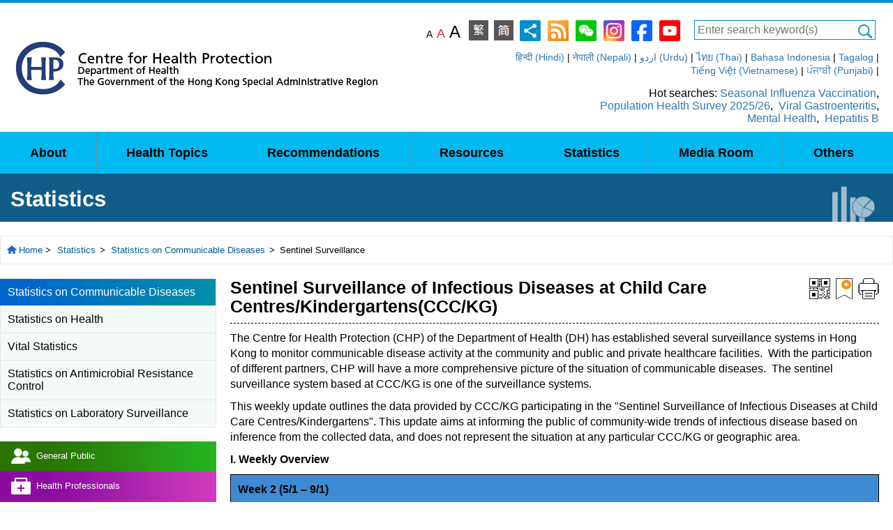

--- FILE ---
content_type: text/html
request_url: https://www.chp.gov.hk/en/statistics/data/10/26/44/151.html
body_size: 4206
content:
<!DOCTYPE HTML>
<html lang="en" dir="ltr">
<head>
  	<meta charset="UTF-8">
    <title>Centre for Health Protection - Sentinel Surveillance of Infectious Diseases at Child Care Centres/Kindergartens(CCC/KG)</title>
	<meta http-equiv="Content-Language" content="en-us">
    <meta http-equiv="X-UA-Compatible" content="IE=edge">
    <meta http-equiv="Content-Style-Type" content="text/css">
	<meta http-equiv="Content-Script-Type" content="text/javascript">
	<!-- no cache headers -->
	<meta http-equiv="Pragma" content="no-cache">
	<meta http-equiv="no-cache">
	<meta http-equiv="Expires" content="-1">
	<meta http-equiv="Cache-Control" content="no-cache">
	<!-- end no cache headers -->
	<meta property="og:type" content="website" />
	<meta property="og:title" content="Centre for Health Protection, Department of Health - Sentinel Surveillance of Infectious Diseases at Child Care Centres/Kindergartens(CCC/KG)" />
	<meta property="og:description" content="
          The Centre for Health Protection (CHP) of the Department of Health (DH) has established several surveillance systems in Hong Kong to monitor communicable disease activity at the community and public and private healthcare facilities.  With the participation of different partners, CHP will have a more comprehensive picture of the situation of communicable diseases.  The sentinel surveillance system based at CCC/KG is one of the surveillance systems.
        
    
          This weekly update outlines the data provided by CCC/KG participating in the &quot;Sentinel Surveillance of Infectious Diseases at Child Care Centres/Kindergartens&quot;. This update aims at informing the public of community-wide trends of infectious disease based on inference from the collected data, and does not represent the situation at any particular CCC/KG or geographic area.
        
    I. Weekly Overview
    
      
        
          
            Week 2 (5/1 – 9/1)
          
          
            According to the recent data reported by sentinel CCC/KGs:- The activities of hand, foot and mouth disease, fever, cough, vomiting and diarrhoea were at baseline levels.
          
        
      
    
    
        
          
            Year 2025/2026
            
                              Week
                            2
            
                              Week
                            1
            
                              Week
                            52
            
                              Week
                            51
          
          
            Surveillance period
            5/1 - 9/1
            29/12 - 2/1
            22/12 - 26/12
            15/12 - 19/12
          
          
            Number of children (CCC/KG) under surveillance
            12092(80)
            -
            -
            11133(71)
          
          
            a) Surveillance of Symptoms
          
          
            Percentage of CCC/KG with children affected by fever
            38.75
            -
            -
            43.66
          
          
            Percentage of CCC/KG with children affected by cough
            40.00
            -
            -
            52.11
          
          
            Percentage of CCC/KG with children affected by diarrhoea
            7.50
            -
            -
            4.23
          
          
            Percentage of CCC/KG with children affected by vomiting
            11.25
            -
            -
            12.68
          
          
            b) Surveillance of Hand, Foot and Mouth Disease
          
          
            Percentage of CCC/KG with HFMD cases
            2.50
            -
            -
            5.63
          
          
            c) Surveillance of Absenteeism due to Sickness
          
          
            Average rate of absenteeism due to sickness
            1.84
            -
            -
            2.55
          
        
      
    
      
        
          
            Remarks:  (1) The CHP of DH monitors the overall activity of common infectious diseases through a series of surveillance systems. The latest surveillance data showed that the local influenza activity has continued to decrease over the past few weeks and dropped below the baseline level last week, indicating that summer influenza season has ended. The overall activity of hand, foot and mouth disease (HFMD) in Hong Kong was at baseline level, while the overall activity of acute gastroenteritis slightly increased compared to the preceding week.(2) As most CCC/KGs were on Christmas and New Year holidays in week 52 (2025) and week 1 (2026), sentinel surveillance report was suspended.
          
        
      
    
    II. Surveillance of symptoms
    
          1) Fever
    
          2) Cough
    
          3) Diarrhoea
    
          4) Vomiting
    III. Surveillance of Hand, Foot and Mouth Disease
    
    IV. Surveillance of Absenteeism due to Sickness
    
    Methodology
    
      
        On each operating day, sentinel CCC/KG record the number of absentees due to sickness (data is not collected on days when a CCC/KG is closed due to public holiday, bad weather or other reasons). The total number of absentees due to sickness among all sentinel CCC/KG is divided against the total number of children in attendance to get the gross daily rate of absenteeism. The rates for each day of the week are then averaged to get the week&#039;s &quot;Average rate of absenteeism due to sickness&quot;.
        In each week, sentinel CCC/KG record the presence of cases of Hand, Foot and Mouth Disease (HFMD). CHP calculates the total number of CCC/KG with cases of HFMD, and based on the total number of CCC/KG submitting reports, works out the &quot;Percentage of CCC/KG with cases of HFMD&quot;.
        Every Wednesday, sentinel CCC/KG record the number of absentees who are showing symptoms of fever, cough, diarrhoea and vomiting. The numbers are reported to CHP at the end of the week (data is collected on the next operating day when a CCC/KG is closed due to public holiday, bad weather or other reasons). Based on the submitted data, CHP works out the &quot;Percentage of CCC/KG with children affected by symptom&quot; for the week.
      
    " />
	<meta property="og:image" content="https://www.chp.gov.hk/files/png/chp_facebook_logo.png" />
	<meta property="og:url" content="https://www.chp.gov.hk/en/statistics/data/10/26/44/151.html" />
    <meta name="viewport" content="width=device-width, initial-scale=1.0">
    <!-- Bootstrap -->
    <link id="styleSheet0" href="/css/bootstrap.css" rel="stylesheet" media="screen" type="text/css">
    <link id="styleSheet1" href="/css/bsplus.css" rel="stylesheet" media="all" type="text/css">
    <link id="styleSheet2" href="/css/default.css" rel="stylesheet" media="screen" type="text/css">
    <link id="styleSheet3" href="/css/layout.css" rel="stylesheet" media="all" type="text/css">
    <link href="/css/flexslider.css" rel="stylesheet" media="all" type="text/css">
    <link href="/css/style.css" rel="stylesheet" media="all" type="text/css">
    <!-- HTML5 Shim and Respond.js IE8 support of HTML5 elements and media queries -->
    <!-- WARNING: Respond.js doesn't work if you view the page via file:// -->
    <!--[if lt IE 9]>
      <script type="text/javascript" src="/js/html5shiv.js"></script>
      <script type="text/javascript" src="/js/respond.min.js"></script>
    <![endif]-->
	<script type="text/javascript" src="/js/keywords.js"></script>
    <script type="text/javascript" src="/js/jquery.min.js"></script>	
    <script type="text/javascript" src="/js/jquery-ui.min.js"></script>
    <script type="text/javascript" src="/js/jquery.cookie.js"></script>
    <script type="text/javascript" src="/js/jquery.easing.js"></script>
    <script type="text/javascript" src="/js/jquery.simplyscroll.js"></script>
    <script type="text/javascript" src="/js/jquery.flexslider.js"></script>    
	<script type="text/javascript" src="/js/menu_data.js"></script>		
    <script type="text/javascript" src="/js/menu.js"></script>
    <script type="text/javascript" src="/js/bootstrap.js"></script>    
	<script type="text/javascript" src="/js/function.js"></script>	
	<script type="text/javascript" src="/files/misc/system_data.js"></script>
</head>
<body id="page_bg">
<div id="skipwrapper">
	<a name="top" id="top"></a>
    <a name="skiptocontent" id="skiptocontent" href="#mainContentSkip" class="access">Skip to content</a>
</div>
<div id="wrap">
    <div id="header" class="headerArea">
        <div class="container">
            <div class="headerTool">
				<script type="text/javascript">createHeader();</script>
            </div>             
        </div>
    </div>
    <div class="bodyArea">
        <div class="container">
            <div class="contentArea">
                <a name="mainContentSkip" id="mainContentSkip"></a>
                <div class="mainHeader mh1"><h1>Sentinel Surveillance of Infectious Diseases at Child Care Centres/Kindergartens(CCC/KG)</h1></div>
                <div class="breadcrumb">
					
				</div>
                <script type="text/javascript">pageTop();</script>                			
                <div id="mainContent" class="mainContent sCont">
					<script type="text/javascript">btnTool();</script>
					<h1 class="contHeader">Sentinel Surveillance of Infectious Diseases at Child Care Centres/Kindergartens(CCC/KG)</h1>
					<!--Begin Content-->  
					<!-- Main Content Here --><p>
          The Centre for Health Protection (CHP) of the Department of Health (DH) has established several surveillance systems in Hong Kong to monitor communicable disease activity at the community and public and private healthcare facilities.  With the participation of different partners, CHP will have a more comprehensive picture of the situation of communicable diseases.  The sentinel surveillance system based at CCC/KG is one of the surveillance systems.
        </p>
    <p>
          This weekly update outlines the data provided by CCC/KG participating in the "Sentinel Surveillance of Infectious Diseases at Child Care Centres/Kindergartens". This update aims at informing the public of community-wide trends of infectious disease based on inference from the collected data, and does not represent the situation at any particular CCC/KG or geographic area.
        </p>
    <p style="font-weight:bold;">I. Weekly Overview</p>
    <p>
      <table border="1" cellspacing="0" cellpadding="2" style="width:100%">
        <tbody>
          <tr>
            <th class="dnstablewhitetitletxt" style="text-align: left; padding:5">Week 2 (5/1 – 9/1)</th>
          </tr>
          <tr>
            <td class="messagehighlight_cdis" style="padding:5; font-weight:bold">According to the recent data reported by sentinel CCC/KGs:<br>- The activities of hand, foot and mouth disease, fever, cough, vomiting and diarrhoea were at baseline levels.</td>
          </tr>
        </tbody>
      </table>
    </p>
    <p><!--Summary table starts here--><table border="1" cellpadding="2" cellspacing="0" style="width:100%">
        <tbody>
          <tr valign="middle">
            <th id="th_1" colspan="1" class="dnstablewhitetitletxt" scope="col" width="220" style="text-align:left;padding:5;">Year 2025/2026</th>
            <th id="th_2" colspan="1" class="dnstablewhitetitletxt" scope="col" width="80" style="text-align:center;padding:5;font-weight:bold;">
                              Week
                            2</th>
            <th id="th_3" colspan="1" class="dnstablewhitetitletxt" scope="col" width="80" style="text-align:center;padding:5;font-weight:bold;">
                              Week
                            1</th>
            <th id="th_4" colspan="1" class="dnstablewhitetitletxt" scope="col" width="80" style="text-align:center;padding:5;font-weight:bold;">
                              Week
                            52</th>
            <th id="th_5" colspan="1" class="dnstablewhitetitletxt" scope="col" width="80" style="text-align:center;padding:5;font-weight:bold;">
                              Week
                            51</th>
          </tr>
          <tr valign="middle">
            <th id="&#xD;&#xA;                          th_6" colspan="1" class="dnstabletxt" scope="row" width="220" headers="th_1" style="text-align:left;padding:5;">Surveillance period</th>
            <td colspan="1" class="dnstabletxt" headers="&#xD;&#xA;                          th_6 th_2&#xD;&#xA;                        " style="text-align:center;padding:5;font-weight:bold;" width="80">5/1 - 9/1</td>
            <td colspan="1" class="dnstabletxt" headers="&#xD;&#xA;                          th_6 th_3&#xD;&#xA;                        " style="text-align:center;padding:5;" width="80">29/12 - 2/1</td>
            <td colspan="1" class="dnstabletxt" headers="&#xD;&#xA;                          th_6 th_4&#xD;&#xA;                        " style="text-align:center;padding:5;" width="80">22/12 - 26/12</td>
            <td colspan="1" class="dnstabletxt" headers="&#xD;&#xA;                          th_6 th_5&#xD;&#xA;                        " style="text-align:center;padding:5;" width="80">15/12 - 19/12</td>
          </tr>
          <tr valign="middle">
            <th id="&#xD;&#xA;                          th_7" colspan="1" class="dnstabletxt" scope="row" width="220" headers="th_1" style="text-align:left;padding:5;">Number of children (CCC/KG) under surveillance</th>
            <td colspan="1" class="dnstabletxt" headers="&#xD;&#xA;                          th_7 th_2&#xD;&#xA;                        " style="text-align:center;padding:5;font-weight:bold;" width="80">12092(80)</td>
            <td colspan="1" class="dnstabletxt" headers="&#xD;&#xA;                          th_7 th_3&#xD;&#xA;                        " style="text-align:center;padding:5;" width="80">-</td>
            <td colspan="1" class="dnstabletxt" headers="&#xD;&#xA;                          th_7 th_4&#xD;&#xA;                        " style="text-align:center;padding:5;" width="80">-</td>
            <td colspan="1" class="dnstabletxt" headers="&#xD;&#xA;                          th_7 th_5&#xD;&#xA;                        " style="text-align:center;padding:5;" width="80">11133(71)</td>
          </tr>
          <tr valign="middle">
            <th id="&#xD;&#xA;                      th_8" colspan="5" class="dnstabletxt" scope="row" headers="th_1" style="text-align:left;padding:5;font-weight:bold;">a) Surveillance of Symptoms</th>
          </tr>
          <tr valign="middle">
            <th id="&#xD;&#xA;                          th_9" colspan="1" class="dnstabletxt" scope="row" width="220" headers="th_1" style="text-align:left;padding:5;">Percentage of CCC/KG with children affected by fever</th>
            <td colspan="1" class="dnstabletxt" headers="&#xD;&#xA;                          th_9 th_2 th_8" style="text-align:center;padding:5;font-weight:bold;" width="80">38.75</td>
            <td colspan="1" class="dnstabletxt" headers="&#xD;&#xA;                          th_9 th_3 th_8" style="text-align:center;padding:5;" width="80">-</td>
            <td colspan="1" class="dnstabletxt" headers="&#xD;&#xA;                          th_9 th_4 th_8" style="text-align:center;padding:5;" width="80">-</td>
            <td colspan="1" class="dnstabletxt" headers="&#xD;&#xA;                          th_9 th_5 th_8" style="text-align:center;padding:5;" width="80">43.66</td>
          </tr>
          <tr valign="middle">
            <th id="&#xD;&#xA;                          th_10" colspan="1" class="dnstabletxt" scope="row" width="220" headers="th_1" style="text-align:left;padding:5;">Percentage of CCC/KG with children affected by cough</th>
            <td colspan="1" class="dnstabletxt" headers="&#xD;&#xA;                          th_10 th_2 th_8" style="text-align:center;padding:5;font-weight:bold;" width="80">40.00</td>
            <td colspan="1" class="dnstabletxt" headers="&#xD;&#xA;                          th_10 th_3 th_8" style="text-align:center;padding:5;" width="80">-</td>
            <td colspan="1" class="dnstabletxt" headers="&#xD;&#xA;                          th_10 th_4 th_8" style="text-align:center;padding:5;" width="80">-</td>
            <td colspan="1" class="dnstabletxt" headers="&#xD;&#xA;                          th_10 th_5 th_8" style="text-align:center;padding:5;" width="80">52.11</td>
          </tr>
          <tr valign="middle">
            <th id="&#xD;&#xA;                          th_11" colspan="1" class="dnstabletxt" scope="row" width="220" headers="th_1" style="text-align:left;padding:5;">Percentage of CCC/KG with children affected by diarrhoea</th>
            <td colspan="1" class="dnstabletxt" headers="&#xD;&#xA;                          th_11 th_2 th_8" style="text-align:center;padding:5;font-weight:bold;" width="80">7.50</td>
            <td colspan="1" class="dnstabletxt" headers="&#xD;&#xA;                          th_11 th_3 th_8" style="text-align:center;padding:5;" width="80">-</td>
            <td colspan="1" class="dnstabletxt" headers="&#xD;&#xA;                          th_11 th_4 th_8" style="text-align:center;padding:5;" width="80">-</td>
            <td colspan="1" class="dnstabletxt" headers="&#xD;&#xA;                          th_11 th_5 th_8" style="text-align:center;padding:5;" width="80">4.23</td>
          </tr>
          <tr valign="middle">
            <th id="&#xD;&#xA;                          th_12" colspan="1" class="dnstabletxt" scope="row" width="220" headers="th_1" style="text-align:left;padding:5;">Percentage of CCC/KG with children affected by vomiting</th>
            <td colspan="1" class="dnstabletxt" headers="&#xD;&#xA;                          th_12 th_2 th_8" style="text-align:center;padding:5;font-weight:bold;" width="80">11.25</td>
            <td colspan="1" class="dnstabletxt" headers="&#xD;&#xA;                          th_12 th_3 th_8" style="text-align:center;padding:5;" width="80">-</td>
            <td colspan="1" class="dnstabletxt" headers="&#xD;&#xA;                          th_12 th_4 th_8" style="text-align:center;padding:5;" width="80">-</td>
            <td colspan="1" class="dnstabletxt" headers="&#xD;&#xA;                          th_12 th_5 th_8" style="text-align:center;padding:5;" width="80">12.68</td>
          </tr>
          <tr valign="middle">
            <th id="&#xD;&#xA;                      th_13" colspan="5" class="dnstabletxt" scope="row" headers="th_1" style="text-align:left;padding:5;font-weight:bold;">b) Surveillance of Hand, Foot and Mouth Disease</th>
          </tr>
          <tr valign="middle">
            <th id="&#xD;&#xA;                          th_14" colspan="1" class="dnstabletxt" scope="row" width="220" headers="th_1" style="text-align:left;padding:5;">Percentage of CCC/KG with HFMD cases</th>
            <td colspan="1" class="dnstabletxt" headers="&#xD;&#xA;                          th_14 th_2 th_13" style="text-align:center;padding:5;font-weight:bold;" width="80">2.50</td>
            <td colspan="1" class="dnstabletxt" headers="&#xD;&#xA;                          th_14 th_3 th_13" style="text-align:center;padding:5;" width="80">-</td>
            <td colspan="1" class="dnstabletxt" headers="&#xD;&#xA;                          th_14 th_4 th_13" style="text-align:center;padding:5;" width="80">-</td>
            <td colspan="1" class="dnstabletxt" headers="&#xD;&#xA;                          th_14 th_5 th_13" style="text-align:center;padding:5;" width="80">5.63</td>
          </tr>
          <tr valign="middle">
            <th id="&#xD;&#xA;                      th_15" colspan="5" class="dnstabletxt" scope="row" headers="th_1" style="text-align:left;padding:5;font-weight:bold;">c) Surveillance of Absenteeism due to Sickness</th>
          </tr>
          <tr valign="middle">
            <th id="&#xD;&#xA;                          th_16" colspan="1" class="dnstabletxt" scope="row" width="220" headers="th_1" style="text-align:left;padding:5;">Average rate of absenteeism due to sickness</th>
            <td colspan="1" class="dnstabletxt" headers="&#xD;&#xA;                          th_16 th_2 th_15" style="text-align:center;padding:5;font-weight:bold;" width="80">1.84</td>
            <td colspan="1" class="dnstabletxt" headers="&#xD;&#xA;                          th_16 th_3 th_15" style="text-align:center;padding:5;" width="80">-</td>
            <td colspan="1" class="dnstabletxt" headers="&#xD;&#xA;                          th_16 th_4 th_15" style="text-align:center;padding:5;" width="80">-</td>
            <td colspan="1" class="dnstabletxt" headers="&#xD;&#xA;                          th_16 th_5 th_15" style="text-align:center;padding:5;" width="80">2.55</td>
          </tr>
        </tbody>
      </table><!--Summary table ends here--></p>
    <p>
      <table border="0" cellspacing="0" cellpadding="2" style="width:100%">
        <tbody>
          <tr>
            <td class="messageremarks_cdis">Remarks:  <br>(1) The CHP of DH monitors the overall activity of common infectious diseases through a series of surveillance systems. The latest surveillance data showed that the local influenza activity has continued to decrease over the past few weeks and dropped below the baseline level last week, indicating that summer influenza season has ended. The overall activity of hand, foot and mouth disease (HFMD) in Hong Kong was at baseline level, while the overall activity of acute gastroenteritis slightly increased compared to the preceding week.<br>(2) As most CCC/KGs were on Christmas and New Year holidays in week 52 (2025) and week 1 (2026), sentinel surveillance report was suspended.</td>
          </tr>
        </tbody>
      </table>
    </p>
    <p style="font-weight:bold;">II. Surveillance of symptoms</p>
    <p>
          1) Fever<br><!--Fever chart starts here--><img style="border:1px solid;width:588px;height:310px;" src="/files/png/web_2ccc_chart_303.png" alt="Weekly chart for occurrence of fever in sentinel CCC/KG, 2025-2026.  The activity of fever in week 2 was at baseline level." title="Weekly chart for occurrence of fever in sentinel CCC/KG, 2025-2026.  The activity of fever in week 2 was at baseline level."><!--Fever chart ends here--></p>
    <p>
          2) Cough<br><!--Cough chart starts here--><img style="border:1px solid;width:588px;height:310px;" src="/files/png/web_2ccc_chart_354.png" alt="Weekly chart for occurrence of cough in sentinel CCC/KG, 2025-2026.  The activity of cough in week 2 was at baseline level." title="Weekly chart for occurrence of cough in sentinel CCC/KG, 2025-2026.  The activity of cough in week 2 was at baseline level."><!--Cough chart ends here--></p>
    <p>
          3) Diarrhoea<br><!--Diarrhoea chart starts here--><img style="border:1px solid;width:588px;height:310px;" src="/files/png/web_2ccc_chart_314.png" alt="Weekly chart for occurrence of diarrhoea in sentinel CCC/KG, 2025-2026.  The activity of diarrhoea in week 2 was at baseline level." title="Weekly chart for occurrence of diarrhoea in sentinel CCC/KG, 2025-2026.  The activity of diarrhoea in week 2 was at baseline level."><!--Diarrhoea chart ends here--></p>
    <p>
          4) Vomiting<br><!--Vomiting chart starts here--><img style="border:1px solid;width:588px;height:310px;" src="/files/png/web_2ccc_chart_12624.png" alt="Weekly chart for occurrence of vomiting in sentinel CCC/KG, 2025-2026.  The activity of vomiting in week 2 was at baseline level." title="Weekly chart for occurrence of vomiting in sentinel CCC/KG, 2025-2026.  The activity of vomiting in week 2 was at baseline level."><!--Vomiting chart ends here--></p>
    <p style="font-weight:bold;">III. Surveillance of Hand, Foot and Mouth Disease</p>
    <p><!--Disease chart starts here--><img style="border:1px solid;width:588px;height:310px;" src="/files/png/web_2ccc_chart_5268.png" alt="Weekly chart for surveillance of hand, foot and mouth disease in sentinel CCC/KG, 2025-2026.  The activity of hand, foot and mouth disease in week 2 was at baseline level." title="Weekly chart for surveillance of hand, foot and mouth disease in sentinel CCC/KG, 2025-2026.  The activity of hand, foot and mouth disease in week 2 was at baseline level."><!--Disease chart ends here--></p>
    <p style="font-weight:bold;">IV. Surveillance of Absenteeism due to Sickness</p>
    <p><!--Absenteeism chart starts here--><img style="border:1px solid;width:588px;height:310px;" src="/files/png/web_2ccc_chart_12623.png" alt="Weekly chart for surveillance of absenteeism due to sickness in sentinel CCC/KG, 2025-2026.  The average rate of absenteeism due to sickness in week 2 was 1.84%." title="Weekly chart for surveillance of absenteeism due to sickness in sentinel CCC/KG, 2025-2026.  The average rate of absenteeism due to sickness in week 2 was 1.84%."><!--Absenteeism chart ends here--></p>
    <p>Methodology</p>
    <p>
      <ol>
        <li>On each operating day, sentinel CCC/KG record the number of absentees due to sickness (data is not collected on days when a CCC/KG is closed due to public holiday, bad weather or other reasons). The total number of absentees due to sickness among all sentinel CCC/KG is divided against the total number of children in attendance to get the gross daily rate of absenteeism. The rates for each day of the week are then averaged to get the week's "Average rate of absenteeism due to sickness".</li>
        <li>In each week, sentinel CCC/KG record the presence of cases of Hand, Foot and Mouth Disease (HFMD). CHP calculates the total number of CCC/KG with cases of HFMD, and based on the total number of CCC/KG submitting reports, works out the "Percentage of CCC/KG with cases of HFMD".</li>
        <li>Every Wednesday, sentinel CCC/KG record the number of absentees who are showing symptoms of fever, cough, diarrhoea and vomiting. The numbers are reported to CHP at the end of the week (data is collected on the next operating day when a CCC/KG is closed due to public holiday, bad weather or other reasons). Based on the submitted data, CHP works out the "Percentage of CCC/KG with children affected by symptom" for the week.</li>
      </ol>
    </p><!-- Main Content Ends Here --> 
					<!--End Content--> 
					<script type="text/javascript">pageBottom();</script>
                </div>
                <!--Begin SubContent-->
                <script type="text/javascript">subContent();</script>
                <!--End SubContent-->					
            </div>            
        </div>
    </div>
    <div id="footer" class="footerArea">
      <div class="container">
        <script type="text/javascript">
		var last_revision_date='2026/01/14';
		var check_wa = '1';
		createFooter();
		</script>           
      </div>
    </div>
</div>
</body>
</html><script>var contentMenuId=44</script>

--- FILE ---
content_type: application/javascript
request_url: https://www.chp.gov.hk/js/function.js
body_size: 15976
content:
var pagetxt = [['Page','頁','页'],['First page','第一頁','第一页'],['Previous page','上一頁','上一页'],['Next page','下一頁','下一页'],['Last page','最後一頁','最后一页']];
if (!String.prototype.includes) {
  String.prototype.includes = function(search, start) {
    'use strict';
    if (typeof start !== 'number') {
      start = 0;
    }
    
    if (start + search.length > this.length) {
      return false;
    } else {
      return this.indexOf(search, start) !== -1;
    }
  };
}

if (!String.prototype.padStart) {
    String.prototype.padStart = function padStart(targetLength,padString) {
        targetLength = targetLength>>0; //truncate if number or convert non-number to 0;
        padString = String((typeof padString !== 'undefined' ? padString : ' '));
        if (this.length > targetLength) {
            return String(this);
        }
        else {
            targetLength = targetLength-this.length;
            if (targetLength > padString.length) {
                padString += padString.repeat(targetLength/padString.length); //append to original to ensure we are longer than needed
            }
            return padString.slice(0,targetLength) + String(this);
        }
    };
}


function printVersion()
{ 
	//initPrintQR();
}
function initPrintQR(){ 
    var divPrintQR='';
	if($("#printQR").length>0){
		$("#printQR").html(""); 
	}else{
		divPrintQR = $("<div id='printQR'>").html(""); 
		$("#mainContent").append(divPrintQR);   		
		 
	}
	$.getScript( "/js/jquery.qrcode.min.js" )
	  .done(function( script, textStatus ) {  
		var qrcode = new QRCode(document.getElementById("printQR"), {
			text: location.href,
			width: 150,
			height: 150,
			colorDark : "#000000",
			colorLight : "#ffffff",
			correctLevel : QRCode.CorrectLevel.M
		}); 
		window.print();
	});   
}

function getFormattedDate(date) {
  var year = date.getFullYear();

  var month = (1 + date.getMonth()).toString();
  month = month.length > 1 ? month : '0' + month;

  var day = date.getDate().toString();
  day = day.length > 1 ? day : '0' + day;
  
  return year + '/' + month + '/' + day ;
}


function isNumeric(n) {
  return !isNaN(parseFloat(n)) && isFinite(n);
}
/*
function event(lang='en'){
	
	var today = new Date();
	var maxRow = 10;
	var maxPage = parseInt(events_data.data.length / maxRow);
	var currentPage;
	
	if(getURLParameter('page')){
		currentPage = parseInt(getURLParameter('page'));
	}else{
		currentPage = parseInt("1");
	}
	
		if(events_data.data.length %maxRow !=0){
			maxPage+=1;
		}
	 
	$(function() {
		var year='';
		var _newsContent = '<div class="commontable dataTable">';
		_newsContent += '<table><tbody><tr class="header"> <td class="my_date">Date</td> <td>Target audience</td> <td>Title / Program</td>  <td>Remarks</td></tr>';
		$.each(events_data.data, function(index) {
	
	
			if(index<currentPage*maxRow-maxRow && currentPage!=1){
				return true;
			}
			
			if(index<=(maxRow*currentPage-1)){
				o = $(this);
			}else{
				return false;
			}
			
			$.each(o, function(index) {
				
				var t = $(this)[0];
				
				_newsContent += '<tr>';
				_newsContent += '<td>'+t['EventDate_'+lang]+'</td>'; 
				_newsContent += '<td>'+t['TargetUser_'+lang]+'</td>'; 
				
			if(t.Content_type=='pdf'){
				_newsContent += '<td><a href="'+t['FilePath_'+lang]+'" >'+t['Title_'+lang]+'</a></td>'; 
			}else if(t.Content_type=='url'){
				_newsContent += '<td><a href="'+t['UrlPath_'+lang]+'" ';
				if(t.URLTarget==1){ _newsContent += ' target="_blank" '; }
				_newsContent += '>'+t['Title_'+lang]+'</a></td>'; 
			}else{
				_newsContent += '<td><a href="'+t.EventID+'.html" >'+t['Title_'+lang]+'</a></td>'; 
			}
			
				_newsContent += '<td>'+t['Remark_'+lang]+'</td>'; 
				_newsContent += '</tr>';
			  
			 		
			}); 
		 
		});
	
		_newsContent += '</tbody></table></div>'; 
		$('#events_content').html(_newsContent);	
	 
	});		

 $(function() {

	 
	 var path = window.location.href.split("?")[0]+"?page=";
				
		 var _newsContent="<div style='text-align: right'>"+
		 
		"<a href="+(path+1)+">"+
		"<img id='fristPage' src='/images/first_page.gif' border='0' alt='"+pagetxt[1][lang]+"' title='"+pagetxt[1][lang]+"' ></a>&nbsp;"+
		
		"<a href="+(path+(currentPage-1))+">"+
		"<img id = 'prevPage' src='/images/search_prev.gif' border='0' alt='"+pagetxt[2][lang]+"' title='"+pagetxt[2][lang]+"'></a>&nbsp;"+
		
    	"<label for='page'>"+pagetxt[0][lang]+":&nbsp;</label>"+
	    "<input type='text' id='page' value='"+currentPage+"' class='page' maxlength='2' size='1' OnKeyPress='NumOnly(event, this.value,"+maxPage+","+currentPage+")'>"+
		
		"&nbsp;<span class='dnstitle'>/ "+maxPage+"</span>&nbsp;"+
		
		"<a href="+(path+(currentPage+1))+">"+
	"<img id = 'nextPage' src='/images/search_next.gif' border='0' alt='"+pagetxt[3][lang]+"' title='"+pagetxt[3][lang]+"'></a>&nbsp;"+
	
		"<a href="+(path+maxPage)+">"+
	"<img id='lastPage' src='/images/last_page.gif' border='0' alt='"+pagetxt[4][lang]+"' title='"+pagetxt[4][lang]+"'></a>";

		"</div>";
		
				
	$('#pagination').html(_newsContent);
	 
	 
		
	if(currentPage == 1){
		document.getElementById("fristPage").style.display = 'none';
		document.getElementById("prevPage").style.display = 'none';
	}else{
		document.getElementById("fristPage").style.display= '';
		document.getElementById("prevPage").style.display= '';
	}
	
	if(currentPage == maxPage){
		document.getElementById("nextPage").style.display = 'none';
		document.getElementById("lastPage").style.display = 'none';
	}else{
		document.getElementById("nextPage").style.display= '';
		document.getElementById("lastPage").style.display= '';
	}

		
    });
	
}
*/


function event(){
 
	if(events_data.data.last_revision_date && events_data.data.last_revision_date != '0'){
		last_revision_date_object = new Date(events_data.data.last_revision_date.split(" ")[0]);
		update_last_revision_date();
	}

	var today = new Date();
	var today_year = today.getFullYear();
	var today_month = today.getMonth()+1;
	if(today_month<10){ today_month='0'+today_month; }
	var today_date = today.getDate();
	if(today_date<10){ today_date='0'+today_date; }
	
	var maxRow = 10;
	
	if(typeof event_maxRow != 'undefined' && event_maxRow > 0){
		maxRow = event_maxRow;
	}
	
	var maxPage = 0;
	var count_max_record = 0;
	var currentPage;
	
	var no_item = true;
	
	var pastDate=today_year+'-'+(today_month)+'-'+today_date+' 00:00:00.000';
	
	if(getURLParameter('page')){
		currentPage = getURLParameter('page');
	}else{
		currentPage = parseInt("1");
	}
	
	if(events_data.data.length %maxRow !=0){
		maxPage+=1;
	} 
    
    var events_data_show = new Array();
	
	var pass_data = new Array();
	var pass_count_max_record = 0;
	
	var event_data = new Array();
	var event_count_max_record = 0;

	
	$(function() {
		$.each(events_data.data, function(index1) { 
			$.each($(this), function(index) {
				var t = $(this)[0];
				var tExpiryDate = t.ExpiryDate; 
				if(tExpiryDate<=pastDate || (tExpiryDate == null && typeof tExpiryDate != 'undefined')){
					
                    pass_data[pass_count_max_record] = index1;
					pass_count_max_record++; 			 
					
				}else if(tExpiryDate>pastDate){ 
                    event_data[event_count_max_record] = index1;
					event_count_max_record++; 
				} 
			});
		});
		
		if(location.href.includes("index.html") && event_count_max_record>0){ 
			count_max_record=event_count_max_record;
			events_data_show=event_data;
		}else{  
			if(location.href.includes("index.html")){
				$('#past_event').remove();
			} 
			count_max_record=pass_count_max_record;
			events_data_show=pass_data;
		}
		
		maxPage = parseInt(count_max_record / maxRow);
		
		if(count_max_record % maxRow !=0){
			maxPage+=1;
		}
		
		var _newsContent = '<div class="commontable dataTable">';
		if(lang==0){
			_newsContent += '<table  style="table-layout:fixed;" ><tbody><tr class="header"> <th class="my_date" width="20%">Date</th> <th width="20%">Target audience</th> <th width="20%">Title / Program</th>  <th width="40%">Remarks</td></tr>';
		}else if(lang==1){
			_newsContent += '<table  style="table-layout:fixed;" ><tbody><tr class="header"> <th class="my_date" width="20%">日期</th> <th width="20%">參與人士</th> <th width="20%">主題 / 項目</th>  <th width="40%">其他</th></tr>';
		}else if(lang==2){
			_newsContent += '<table  style="table-layout:fixed;" ><tbody><tr class="header"> <th class="my_date" width="20%">日期</th> <th width="20%">参与人士</th> <th width="20%">主题 / 项目</th>  <th width="40%">其他</th></tr>';
		}
		var o;
			
			$.each(events_data.data, function(index) {
                //console.log(index);
                var indexKey = events_data_show.indexOf(index);
                
                if(indexKey==-1){
                    return true;
                }
				if(indexKey<currentPage*maxRow-maxRow && currentPage!=1){
					return true;
				}
				
				if(indexKey<=(maxRow*currentPage-1)){
					o = $(this);
				}else{
					return false;
				}

				$.each(o, function(index) {
					
					var t = $(this)[0];
					  
					_newsContent += '<tr>';
					_newsContent += '<td>'+t['EventDate_'+lang_text]+'</td>'; 
					_newsContent += '<td>'+t['TargetUser_'+lang_text]+'</td>'; 
					
					var url=''; 
					if(t.Content_type=='pdf'){
						if(t['FilePath_'+lang_text]!='' && t['FilePath_'+lang_text]!==null)
							url= '<a href="'+t['FilePath_'+lang_text]+'" target="_blank" >'+t['Title_'+lang_text]+'</a>'; 
						else
							url=t['Title_'+lang_text];
					}else if(t.Content_type=='url'){
						if(t['UrlPath_'+lang_text]!=''&& t['UrlPath_'+lang_text]!==null){
							url= '<a href="'+t['UrlPath_'+lang_text]+'" ';
							if(t.URLTarget==1){ url += ' target="_blank" '; }	
							url += '>'+t['Title_'+lang_text]+'</a>'; 
						}else{
							url=t['Title_'+lang_text];
						}							
					}else{
						url= ' <a href="'+t.EventID+'.html" >'+t['Title_'+lang_text]+'</a> '; 
					} 
					_newsContent += '<td>'+url+'</td>'; 						
					
				
					_newsContent += '<td>'+t['Remark_'+lang_text]+'</td>'; 
					_newsContent += '</tr>';
					
					no_item = false;
					
					check_wa = compare_check_wa(t['CheckWA']);
				  		
	
				}); 
			
			});
			
			_newsContent += '</tbody></table></div>';  
		
			if(no_item){
				if(lang==0){
					_newsContent = 'To be announced later'; 
				}else if(lang==1){
					_newsContent = '容後公佈'; 
				}else if(lang==2){
					_newsContent = '容后公布'; 
				}
			}
		 
			$('#events_content').html(_newsContent);
			
			//update w3cIcon
			$('.copyrightBar').replaceWith(w3cIcon());
 
		if(getURLParameter('f')){
			var path = window.location.href.split("?")[0]+"?f="+getURLParameter('f')+"&page=";
		}else{
			var path = window.location.href.split("?")[0]+"?page=";
		}
			
		if(!no_item){ 	
			var _newsContent="<div style='text-align: right'>"+
			 
			"<a href="+(path+1)+">"+
			"<img class='fristPage' src='/images/first_page.gif' border='0' alt='"+pagetxt[1][lang]+"' title='"+pagetxt[1][lang]+"' ></a>&nbsp;"+
			
			"<a href="+(path+(parseInt(currentPage)-1))+">"+
			"<img class = 'prevPage' src='/images/search_prev.gif' border='0' alt='"+pagetxt[2][lang]+"' title='"+pagetxt[2][lang]+"'></a>&nbsp;"+
			
			"<label for='page'>"+pagetxt[0][lang]+":&nbsp;</label>"+
			"<input type='text' id='page' value='"+currentPage+"' class='page' maxlength='2' size='1' OnKeyPress='NumOnly(event, this.value,"+maxPage+","+currentPage+")'>"+
			
			"<span class='dnstitle'>&nbsp;/ "+maxPage+"</span>&nbsp;"+
			
			"<a href="+(path+(parseInt(currentPage)+1))+">"+
		"<img class = 'nextPage' src='/images/search_next.gif' border='0' alt='"+pagetxt[3][lang]+"' title='"+pagetxt[3][lang]+"'></a>&nbsp;"+
		
			"<a href="+(path+maxPage)+">"+
		"<img class='lastPage' src='/images/last_page.gif' border='0' alt='"+pagetxt[4][lang]+"' title='"+pagetxt[4][lang]+"'></a>";

			"</div>";
			
			var _newsContent2="<div style='text-align: right'>"+
			 
			"<a href="+(path+1)+">"+
			"<img class='fristPage' src='/images/first_page.gif' border='0' alt='"+pagetxt[1][lang]+"' title='"+pagetxt[1][lang]+"' ></a>&nbsp;"+
			
			"<a href="+(path+(parseInt(currentPage)-1))+">"+
			"<img class = 'prevPage' src='/images/search_prev.gif' border='0' alt='"+pagetxt[2][lang]+"' title='"+pagetxt[2][lang]+"'></a>&nbsp;"+
			
			"<label for='page2'>"+pagetxt[0][lang]+":&nbsp;</label>"+
			"<input type='text' id='page2' value='"+currentPage+"' class='page' maxlength='2' size='1' OnKeyPress='NumOnly(event, this.value,"+maxPage+","+currentPage+")'>"+
			
			"<span class='dnstitle'>&nbsp;/ "+maxPage+"</span>&nbsp;"+
			
			"<a href="+(path+(parseInt(currentPage)+1))+">"+
		"<img class = 'nextPage' src='/images/search_next.gif' border='0' alt='"+pagetxt[3][lang]+"' title='"+pagetxt[3][lang]+"'></a>&nbsp;"+
		
			"<a href="+(path+maxPage)+">"+
		"<img class='lastPage' src='/images/last_page.gif' border='0' alt='"+pagetxt[4][lang]+"' title='"+pagetxt[4][lang]+"'></a>";

			"</div>";
		}else{			
			var _newsContent = '<br>';
			var _newsContent2 = '<br>';
		}
		

		$("#events_content").before('<div class="pagination2">'+_newsContent+'</div><BR/>'); 
		$('#pagination').html(_newsContent2);
		 
		 
			
		if(currentPage == 1){
			$('.fristPage').css('display','none');
			$('.prevPage').css('display','none'); 
		}else{
			$('.fristPage').css('display','');
			$('.prevPage').css('display',''); 
		}
		
		if(currentPage == maxPage){
			$('.nextPage').css('display','none');
			$('.lastPage').css('display','none'); 
		}else{
			$('.nextPage').css('display','');
			$('.lastPage').css('display',''); 
		} 
	});
  
}

function training(){
 
	if(trainings_data.data.last_revision_date && trainings_data.data.last_revision_date != '0'){
		last_revision_date_object = new Date(trainings_data.data.last_revision_date.split(" ")[0]);
		update_last_revision_date();
	}

	var today = new Date();
	var today_year = today.getFullYear();
	var today_month = today.getMonth()+1;
	if(today_month<10){ today_month='0'+today_month; }
	var today_date = today.getDate();
	if(today_date<10){ today_date='0'+today_date; }
	
	var maxRow = 10;
	
	if(typeof event_maxRow != 'undefined' && event_maxRow > 0){
		maxRow = event_maxRow;
	}
	
	var maxPage = 0;
	var count_max_record = 0;
	var currentPage;
	
	var no_item = true;
	
	var pastDate=today_year+'-'+(today_month)+'-'+today_date+' 00:00:00.000';
	
	if(getURLParameter('page')){
		currentPage = getURLParameter('page');
	}else{
		currentPage = parseInt("1");
	}
	
	if(trainings_data.data.length %maxRow !=0){
		maxPage+=1;
	} 
    
    var events_data_show = new Array();
	
	var pass_data = new Array();
	var pass_count_max_record = 0;
	
	var event_data = new Array();
	var event_count_max_record = 0;

	
	$(function() {
		$.each(trainings_data.data, function(index1) { 
			$.each($(this), function(index) {
				var t = $(this)[0];
				var tExpiryDate = t.ExpiryDate; 
				if(tExpiryDate<=pastDate || (tExpiryDate == null && typeof tExpiryDate != 'undefined')){
					
                    pass_data[pass_count_max_record] = index1;
					pass_count_max_record++; 			 
					
				}else if(tExpiryDate>pastDate){ 
                    event_data[event_count_max_record] = index1;
					event_count_max_record++; 
				} 
			});
		});
		
		if(location.href.includes("index.html") && event_count_max_record>0){ 
			count_max_record=event_count_max_record;
			events_data_show=event_data;
		}else{  
			if(location.href.includes("index.html")){
				$('#past_training').remove();
			} 
			count_max_record=pass_count_max_record;
			events_data_show=pass_data;
		}
		
		maxPage = parseInt(count_max_record / maxRow);
		
		if(count_max_record % maxRow !=0){
			maxPage+=1;
		}
		
		var _newsContent = '<div class="commontable dataTable">';
		if(lang==0){
			_newsContent += '<table  style="table-layout:fixed;" ><tbody><tr class="header"> <th class="my_date" width="20%">Date</th> <th width="20%">Target audience</th> <th width="20%">Title / Program</th>  <th width="40%">Remarks</td></tr>';
		}else if(lang==1){
			_newsContent += '<table  style="table-layout:fixed;" ><tbody><tr class="header"> <th class="my_date" width="20%">日期</th> <th width="20%">參與人士</th> <th width="20%">主題 / 項目</th>  <th width="40%">其他</th></tr>';
		}else if(lang==2){
			_newsContent += '<table  style="table-layout:fixed;" ><tbody><tr class="header"> <th class="my_date" width="20%">日期</th> <th width="20%">参与人士</th> <th width="20%">主题 / 项目</th>  <th width="40%">其他</th></tr>';
		}
		var o;
			
			$.each(trainings_data.data, function(index) {
                //console.log(index);
                var indexKey = events_data_show.indexOf(index);
                
                if(indexKey==-1){
                    return true;
                }
				if(indexKey<currentPage*maxRow-maxRow && currentPage!=1){
					return true;
				}
				
				if(indexKey<=(maxRow*currentPage-1)){
					o = $(this);
				}else{
					return false;
				}

				$.each(o, function(index) {
					
					var t = $(this)[0];
					  
					_newsContent += '<tr>';
					_newsContent += '<td>'+t['EventDate_'+lang_text]+'</td>'; 
					_newsContent += '<td>'+t['TargetUser_'+lang_text]+'</td>'; 
					
					var url=''; 
					if(t.Content_type=='pdf'){
						if(t['FilePath_'+lang_text]!='' && t['FilePath_'+lang_text]!==null)
							url= '<a href="'+t['FilePath_'+lang_text]+'" target="_blank" >'+t['Title_'+lang_text]+'</a>'; 
						else
							url=t['Title_'+lang_text];
					}else if(t.Content_type=='url'){
						if(t['UrlPath_'+lang_text]!=''&& t['UrlPath_'+lang_text]!==null){
							url= '<a href="'+t['UrlPath_'+lang_text]+'" ';
							if(t.URLTarget==1){ url += ' target="_blank" '; }	
							url += '>'+t['Title_'+lang_text]+'</a>'; 
						}else{
							url=t['Title_'+lang_text];
						}							
					}else{
						url= ' <a href="'+t.EventID+'.html" >'+t['Title_'+lang_text]+'</a> '; 
					} 
					_newsContent += '<td>'+url+'</td>'; 						
					
				
					_newsContent += '<td>'+t['Remark_'+lang_text]+'</td>'; 
					_newsContent += '</tr>';
					
					no_item = false;
					
					check_wa = compare_check_wa(t['CheckWA']);
				  		
	
				}); 
			
			});
			
			_newsContent += '</tbody></table></div>';  
		
			if(no_item){
				if(lang==0){
					_newsContent = 'To be announced later'; 
				}else if(lang==1){
					_newsContent = '容後公佈'; 
				}else if(lang==2){
					_newsContent = '容后公布'; 
				}
			}
		 
			$('#training_content').html(_newsContent);
			
			//update w3cIcon
			$('.copyrightBar').replaceWith(w3cIcon());
 
		if(getURLParameter('f')){
			var path = window.location.href.split("?")[0]+"?f="+getURLParameter('f')+"&page=";
		}else{
			var path = window.location.href.split("?")[0]+"?page=";
		}
			
		if(!no_item){ 	
			var _newsContent="<div style='text-align: right'>"+
			 
			"<a href="+(path+1)+">"+
			"<img class='fristPage' src='/images/first_page.gif' border='0' alt='"+pagetxt[1][lang]+"' title='"+pagetxt[1][lang]+"' ></a>&nbsp;"+
			
			"<a href="+(path+(parseInt(currentPage)-1))+">"+
			"<img class = 'prevPage' src='/images/search_prev.gif' border='0' alt='"+pagetxt[2][lang]+"' title='"+pagetxt[2][lang]+"'></a>&nbsp;"+
			
			"<label for='page'>"+pagetxt[0][lang]+":&nbsp;</label>"+
			"<input type='text' id='page' value='"+currentPage+"' class='page' maxlength='2' size='1' OnKeyPress='NumOnly(event, this.value,"+maxPage+","+currentPage+")'>"+
			
			"<span class='dnstitle'>&nbsp;/ "+maxPage+"</span>&nbsp;"+
			
			"<a href="+(path+(parseInt(currentPage)+1))+">"+
		"<img class = 'nextPage' src='/images/search_next.gif' border='0' alt='"+pagetxt[3][lang]+"' title='"+pagetxt[3][lang]+"'></a>&nbsp;"+
		
			"<a href="+(path+maxPage)+">"+
		"<img class='lastPage' src='/images/last_page.gif' border='0' alt='"+pagetxt[4][lang]+"' title='"+pagetxt[4][lang]+"'></a>";

			"</div>";
			
			var _newsContent2="<div style='text-align: right'>"+
			 
			"<a href="+(path+1)+">"+
			"<img class='fristPage' src='/images/first_page.gif' border='0' alt='"+pagetxt[1][lang]+"' title='"+pagetxt[1][lang]+"' ></a>&nbsp;"+
			
			"<a href="+(path+(parseInt(currentPage)-1))+">"+
			"<img class = 'prevPage' src='/images/search_prev.gif' border='0' alt='"+pagetxt[2][lang]+"' title='"+pagetxt[2][lang]+"'></a>&nbsp;"+
			
			"<label for='page2'>"+pagetxt[0][lang]+":&nbsp;</label>"+
			"<input type='text' id='page2' value='"+currentPage+"' class='page' maxlength='2' size='1' OnKeyPress='NumOnly(event, this.value,"+maxPage+","+currentPage+")'>"+
			
			"<span class='dnstitle'>&nbsp;/ "+maxPage+"</span>&nbsp;"+
			
			"<a href="+(path+(parseInt(currentPage)+1))+">"+
		"<img class = 'nextPage' src='/images/search_next.gif' border='0' alt='"+pagetxt[3][lang]+"' title='"+pagetxt[3][lang]+"'></a>&nbsp;"+
		
			"<a href="+(path+maxPage)+">"+
		"<img class='lastPage' src='/images/last_page.gif' border='0' alt='"+pagetxt[4][lang]+"' title='"+pagetxt[4][lang]+"'></a>";

			"</div>";
		}else{			
			var _newsContent = '<br>';
			var _newsContent2 = '<br>';
		}
		

		$("#training_content").before('<div class="pagination2">'+_newsContent+'</div><BR/>'); 
		$('#pagination').html(_newsContent2);
		 
		 
			
		if(currentPage == 1){
			$('.fristPage').css('display','none');
			$('.prevPage').css('display','none'); 
		}else{
			$('.fristPage').css('display','');
			$('.prevPage').css('display',''); 
		}
		
		if(currentPage == maxPage){
			$('.nextPage').css('display','none');
			$('.lastPage').css('display','none'); 
		}else{
			$('.nextPage').css('display','');
			$('.lastPage').css('display',''); 
		} 
	});
}

function health_topic(){

	var health_topic_cat_array = [['A','B','C','D','E','F','G','H','I','J','K','L','M','N','O','P','Q','R','S','T','U','V','W','X','Y','Z','Others'],['一至五劃','六至十劃','十一至十五劃','十六劃或以上','其他'],['一至五划','六至十划','十一至十五划','十六划或以上','其他']];
	var health_topic_have_link_cat_array = [];
	var cat_html = '';
	
	var menuid = getURLParameter('menuid');
	if(!menuid){
		var menuid = getMenuIdFromUrl();
	}
	var have_cat = false;
	var have_cat_menuid_array = ['24'];
	if(have_cat_menuid_array.indexOf(menuid)!=-1){
		have_cat = true;
	}
	
	var today = new Date();
	var maxRow = 99999;
	var maxPage = parseInt(healthTopics_data.data.length / maxRow);
	var currentPage;
	var last_cat_char = '';
	
	currentPage = parseInt("1");
	
	if(healthTopics_data.data.length %maxRow !=0){
		maxPage+=1;
	}
	 
	
	//console.log(healthTopics_data);
	 
	$(function() {
		var year='';
		var count=0;
		var _newsContent = '';
		_newsContent_head = '<div class="toggle_list2">';
		_newsContent += 	'<ul>';
		//_newsContent += 		'<li>';
        //_newsContent += 			'<div class="my_title">'+first_char+'</div>';
        //_newsContent += 			'<ul>';
		$.each(healthTopics_data.data, function(index) {
		
			var show_cat = false;
			$.each($(this), function(index) {
				var t = $(this)[0];
				if(t.MenuID==menuid){
					show_cat = true;
				}
			});
			
			if(show_cat){
			
				last_cat_char = index;
		
				if(index<currentPage*maxRow-maxRow && currentPage!=1){
					return true;
				}
				
				if(count==0){ 
					_newsContent += '<li class="active">';
					if(have_cat){
					_newsContent += 	'<div class="my_title" id="'+index+'">'+index+'</div>';
					}
					_newsContent += 	'<ul>';
				}
				
				if(count!=0 && have_cat){ 
					_newsContent += 	'</ul>';
					_newsContent += '</li>';
					_newsContent += '<li>';
					_newsContent += 	'<div class="my_title" id="'+last_cat_char+'">'+last_cat_char+'</div>';
					_newsContent += 	'<ul>';
				}
				
				if(health_topic_cat_array[lang].indexOf(last_cat_char) != -1){
					health_topic_have_link_cat_array.push(last_cat_char)
				}
				
				$.each($(this), function(index) {
					
					var t = $(this)[0];
					
					if(t.MenuID==menuid){
						
						last_revision_date_object = compare_last_revision_date(t.PublishDate);
						check_wa = compare_check_wa(t.CheckWA);
						newwindow = ''; 
						try{
							if(t.newWindow=='1'){
								newwindow = ' target="_blank"';
							}
						}catch(e){ 
						}
						_newsContent += '<li><a href="/'+langtxt+'/healthtopics/content/'+menuid+'/'+t.InfoBlockID+'.html" '+newwindow+'>'+t['Title_'+lang_text]+'</a></li>';
						
						count++;
						
					}
				  
						
				}); 
			
			}
		 
		});
		
		$.each(health_topic_cat_array[lang], function(index){
			var cat = health_topic_cat_array[lang][index]; 
			if(health_topic_have_link_cat_array.indexOf(cat) != -1){
				/*if(index>13){
					cat_html += '<li><a style="background:#106dfc" title="'+cat+'" href="#'+cat+'">'+cat+'</a></li>';
				}else{
					cat_html += '<li><a style="background:#00b9f1"  title="'+cat+'" href="#'+cat+'">'+cat+'</a></li>';
				}*/
				cat_html += '<li><a  title="'+cat+'" href="#'+cat+'">'+cat+'</a></li>';
			}else{
				cat_html += '<li><a title="'+cat+'" href="#'+cat+'" class="disabled">'+cat+'</a></li>';
			}
		})
		cat_html = '<ul class="health_topic_cat">'+cat_html+'</ul>';
		
        _newsContent += 			'</ul>';
		_newsContent += 		'</li>';
		_newsContent += 	'</ul>';
		_newsContent += 	'<div class="clearBoth"></div>';			
		_newsContent_foot = '</div>'; 
		
		if(have_cat){
			$('#health_topic_content').html(_newsContent_head+cat_html+_newsContent+_newsContent_foot);	
		}else{
			$('#health_topic_content').html(_newsContent_head+_newsContent+_newsContent_foot);	
		}
		
		//update last_revision_date
		update_last_revision_date();
		
		//update w3cIcon
		$('.copyrightBar').replaceWith(w3cIcon());
		
		//health topic title
		
		$('.h1_menuid').empty().append(menuItems[menuid][lang]);	
			
		
		$('.toggle_list2 .my_title').on('click',function(){
			$(this).parent().toggleClass('active');
		});
	});		
	
}

function contenthead(){
	
	var health_topic_cat_array = [['A','B','C','D','E','F','G','H','I','J','K','L','M','N','O','P','Q','R','S','T','U','V','W','X','Y','Z','Others'],['一至五劃','六至十劃','十一至十五劃','十六劃或以上','其他'],['一至五划','六至十划','十一至十五划','十六划或以上','其他']];
	var health_topic_have_link_cat_array = [];
	var cat_html = '';
 
	var menuid = getMenuIdFromUrl();
	console.log(menuid);
	//var menuid = '24';
	
	var have_cat = false;
	var have_cat_menuid_array = ['464'];
	if(have_cat_menuid_array.indexOf(menuid)!=-1){
		have_cat = true;
	}
	
	var today = new Date();
	var maxRow = 99999;
	var maxPage = parseInt(healthTopics_data.data.length / maxRow);
	var currentPage;
	var last_cat_char = '';
	
	currentPage = parseInt("1");
	
	if(healthTopics_data.data.length %maxRow !=0){
		maxPage+=1;
	}
	 
	$(function() {
		var year='';
		var count=0;
		var _newsContent = '';
		_newsContent_head = '<div class="toggle_list2">';
		_newsContent += 	'<ul>';
		//_newsContent += 		'<li>';
        //_newsContent += 			'<div class="my_title">'+first_char+'</div>';
        //_newsContent += 			'<ul>';
		$.each(healthTopics_data.data, function(index) {
		
			var show_cat = false;
			$.each($(this), function(index) {
				var t = $(this)[0];
				if(t.ehr_MenuID==menuid){
					show_cat = true;
				}
			});
			
			if(show_cat){
			
				last_cat_char = index;
		
				if(index<currentPage*maxRow-maxRow && currentPage!=1){
					return true;
				}
				
				if(count==0){ 
					_newsContent += '<li class="active">';
					if(have_cat){
					_newsContent += 	'<div class="my_title" id="'+index+'">'+index+'</div>';
					}
					_newsContent += 	'<ul>';
				}
				
				if(count!=0 && have_cat){ 
					_newsContent += 	'</ul>';
					_newsContent += '</li>';
					_newsContent += '<li>';
					_newsContent += 	'<div class="my_title" id="'+last_cat_char+'">'+last_cat_char+'</div>';
					_newsContent += 	'<ul>';
				}
				
				if(health_topic_cat_array[lang].indexOf(last_cat_char) != -1){
					health_topic_have_link_cat_array.push(last_cat_char)
				}
				
				$.each($(this), function(index) {
					
					var t = $(this)[0];
					
					if(t.ehr_MenuID==menuid){
						
						_newsContent += '<li><a href="'+t.InfoBlockID+'.html">'+t['Title_'+lang_text]+'</a></li>';
						
						last_revision_date_object = compare_last_revision_date(t.PublishDate);
						
						count++;
						
					}
				  
						
				}); 
			
			}
		 
		}); 
		$.each(health_topic_cat_array[lang], function(index){
			var cat = health_topic_cat_array[lang][index];
			
			if(health_topic_have_link_cat_array.indexOf(cat) != -1){
				 
				cat_html += '<li><a title="'+cat+'" href="#'+cat+'">'+cat+'</a></li>';
			}else{
				cat_html += '<li><a title="'+cat+'" href="#'+cat+'" class="disabled">'+cat+'</a></li>';
			}
		})
		cat_html = '<ul class="health_topic_cat">'+cat_html+'</ul>';
		
        _newsContent += 			'</ul>';
		_newsContent += 		'</li>';
		_newsContent += 	'</ul>';
		_newsContent += 	'<div class="clearBoth"></div>';			
		_newsContent_foot = '</div>'; 
		
		if(have_cat){
			$('#contenthead_content').html(_newsContent_head+cat_html+_newsContent+_newsContent_foot);	
		}else{
			$('#contenthead_content').html(_newsContent_head+_newsContent+_newsContent_foot);	
		}
		
		$('.toggle_list2 .my_title').on('click',function(){
			$(this).parent().toggleClass('active');
		});
		
		//update last_revision_date
		update_last_revision_date();
	});		
	
}


function press_release(){
	
	var year = parseInt(getURLParameter('theyear'), 10);
	if(!year){
		if(typeof press_year != 'undefined' && press_year.data[0]!=''){
			year=press_year.data[0];
		}else{
			year = new Date().getFullYear();
		}
	}
	var month = parseInt(getURLParameter('themonth'), 10);
	if(!month){
		month = -1;
	}
	
	
	if(typeof press_year != 'undefined'){
		initPRDateSelector(press_year.data);
	}else{
		initPRDateSelector('');
	}
		
	$.getScript("/js/press_data_"+year+".js")
	.done(function(){

		if(typeof last_revision_date != 'undefined'){
			last_revision_date_object = new Date(last_revision_date.split(" ")[0]);
			update_last_revision_date();
		}
		
		//update w3cIcon
		$('.copyrightBar').replaceWith(w3cIcon());
	
		if(month!=-1){
			var temp_press_data = [];
		
			$.each(press_data.data, function(){
				$.each($(this), function(){
					 console.log($(this)[0].PublishDate);
					if(new Date($(this)[0].PublishDate).getMonth()+1==month){
						temp_press_data.push($(this)[0]);
					}
				})
			})
			
			press_data.data = temp_press_data;
		}

		var today = new Date();
		var maxRow = 10;
			
		if(typeof press_maxRow != 'undefined' && press_maxRow > 0){
			maxRow = press_maxRow;
		}
	
		var maxPage = parseInt(press_data.data.length / maxRow);
		var currentPage;
		
		if(getURLParameter('page')){
			currentPage = parseInt(getURLParameter('page'));
		}else{
			currentPage = parseInt("1");
		}
		
		if(press_data.data.length %maxRow !=0){
			maxPage+=1;
		}
		 
		$(function() {
			var _newsContent = '<div class="commontable dataTable">';
			if(lang==0){
				_newsContent += '<table><tbody><tr class="header"> <th class="my_date" style="width:180px">Date</th> <th>Press releases</th> </tr>';
			}else if(lang==1){
				_newsContent += '<table><tbody><tr class="header"> <th class="my_date" style="width:160px">日期</th> <th>新聞稿</th> </tr>';
			}else if(lang==2){
				_newsContent += '<table><tbody><tr class="header"> <th class="my_date" style="width:160px">日期</th> <th>新闻稿</th> </tr>';
			}
			$.each(press_data.data, function(index) {
		
		
				if(index<currentPage*maxRow-maxRow && currentPage!=1){
					return true;
				}
				
				if(index<=(maxRow*currentPage-1)){
					o = $(this);
				}else{
					return false;
				}
				
				$.each(o, function(index) {
					
					var t = $(this)[0];
					
					_newsContent += '<tr>';
					_newsContent += '<td class="my_date">'+displayDate(t.PublishDate)+'</td>';
					if (t['Content_type']!==undefined && t['Content_type']!=='' ) { 
						if(t['UrlPath_'+lang_text] !='' && t['Content_type']=='url'  ){
							_newsContent += '<td class="my_data"><a href="'+t['UrlPath_'+lang_text]+'" ';
							if(t.UrlTarget==1){ _newsContent += ' target="_blank"'; }
							_newsContent += '>'+t['Title_'+lang_text]+'</a></td>'; 
						}
						else if(t['FilePath_'+lang_text] !=''  && t['Content_type']=='pdf' ){
							_newsContent += '<td class="my_data"><a href="'+t['FilePath_'+lang_text]+'" target="_blank">'+t['Title_'+lang_text]+'</a></td>'; 
						}
						else{
							_newsContent += '<td class="my_data"><a href="'+t.InfoBlockID+'.html" >'+t['Title_'+lang_text]+'</a></td>'; 
						} 
					}else{
						if(t['UrlPath_'+lang_text]){
							_newsContent += '<td class="my_data"><a href="'+t['UrlPath_'+lang_text]+'" ';
							if(t.UrlTarget==1){ _newsContent += ' target="_blank"'; }
							_newsContent += '>'+t['Title_'+lang_text]+'</a></td>'; 
						}
						else if(t['FilePath_'+lang_text]){
							_newsContent += '<td class="my_data"><a href="'+t['FilePath_'+lang_text]+'" target="_blank">'+t['Title_'+lang_text]+'</a></td>'; 
						}
						else{
							_newsContent += '<td class="my_data"><a href="'+t.InfoBlockID+'.html" >'+t['Title_'+lang_text]+'</a></td>'; 
						}
					}
					
					_newsContent += '</tr>';
						
				}); 
			 
			});

			if(press_data.data.length==0){		 
					_newsContent += '<tr>';
				if(lang==0){
					_newsContent += '<td class="my_date" colspan="2">No record found in this month.</td>'; 
				}else if(lang==1){
					_newsContent += '<td class="my_date" colspan="2">本月沒有任何相關記錄。</td>'; 
				}else if(lang==2){
					_newsContent += '<td class="my_date" colspan="2">本月没有任何相关记录。</td>'; 
				}
					_newsContent += '</tr>';
			}
			_newsContent += '</tbody></table></div>'; 
			$('#press_release_content').html(_newsContent);	
			
		});

		 $(function() {

				
			 //var path = window.location.href.split("?")[0]+"?page=";
						
				 var _newsContent="<div style='text-align: right'>"+
				 
				"<a href="+(updateURLParameter(window.location.href,'page',1))+">"+
				"<img class='fristPage' src='/images/first_page.gif' border='0' alt='"+pagetxt[1][lang]+"' title='"+pagetxt[1][lang]+"' ></a>&nbsp;"+
				
				"<a href="+(updateURLParameter(window.location.href,'page',(parseInt(currentPage)-1)))+">"+
				"<img class = 'prevPage' src='/images/search_prev.gif' border='0' alt='"+pagetxt[2][lang]+"' title='"+pagetxt[2][lang]+"'></a>&nbsp;"+
				
				"<label for='page'>"+pagetxt[0][lang]+":&nbsp;</label>"+
				"<input type='text' id='page' value='"+currentPage+"'  maxlength='2' size='1' OnKeyPress='NumOnly(event, this.value,"+maxPage+","+currentPage+")'>"+
				
				"&nbsp;<span class='dnstitle'>/ "+maxPage+"</span>&nbsp;"+
				
				"<a href="+(updateURLParameter(window.location.href,'page',(parseInt(currentPage)+1)))+">"+
			"<img class = 'nextPage' src='/images/search_next.gif' border='0' alt='"+pagetxt[3][lang]+"' title='"+pagetxt[3][lang]+"'></a>&nbsp;"+
			
				"<a href="+(updateURLParameter(window.location.href,'page',maxPage))+">"+
			"<img class='lastPage' src='/images/last_page.gif' border='0' alt='"+pagetxt[4][lang]+"' title='"+pagetxt[4][lang]+"'></a>";

				"</div>";
				
				 var _newsContent2="<div style='text-align: right'>"+
				 
				"<a href="+(updateURLParameter(window.location.href,'page',1))+">"+
				"<img class='fristPage' src='/images/first_page.gif' border='0' alt='"+pagetxt[1][lang]+"' title='"+pagetxt[1][lang]+"' ></a>&nbsp;"+
				
				"<a href="+(updateURLParameter(window.location.href,'page',(parseInt(currentPage)-1)))+">"+
				"<img class = 'prevPage' src='/images/search_prev.gif' border='0' alt='"+pagetxt[2][lang]+"' title='"+pagetxt[2][lang]+"'></a>&nbsp;"+
				
				"<label for='page2'>"+pagetxt[0][lang]+":&nbsp;</label>"+
				"<input type='text' id='page2' value='"+currentPage+"'  maxlength='2' size='1' OnKeyPress='NumOnly(event, this.value,"+maxPage+","+currentPage+")'>"+
				
				"&nbsp;<span class='dnstitle'>/ "+maxPage+"</span>&nbsp;"+
				
				"<a href="+(updateURLParameter(window.location.href,'page',(parseInt(currentPage)+1)))+">"+
			"<img class = 'nextPage' src='/images/search_next.gif' border='0' alt='"+pagetxt[3][lang]+"' title='"+pagetxt[3][lang]+"'></a>&nbsp;"+
			
				"<a href="+(updateURLParameter(window.location.href,'page',maxPage))+">"+
			"<img class='lastPage' src='/images/last_page.gif' border='0' alt='"+pagetxt[4][lang]+"' title='"+pagetxt[4][lang]+"'></a>";

				"</div>";
				
				

			if(press_data.data.length>0){		 
				$("#press_release_content").before('<div class="pagination2">'+_newsContent+'</div><BR/>'); 
				$('#pagination').html(_newsContent2);
			}
				
				
			if(currentPage == 1){
				$('.fristPage').css('display','none');
				$('.prevPage').css('display','none'); 
			}else{
				$('.fristPage').css('display','');
				$('.prevPage').css('display',''); 
			}
			
			if(currentPage == maxPage){
				$('.nextPage').css('display','none');
				$('.lastPage').css('display','none'); 
			}else{
				$('.nextPage').css('display','');
				$('.lastPage').css('display',''); 
			}
			 
			$('.commontable>table').each(function(){
				$(this).find('tr:even').addClass('toggle');
			});
				
		});
	 
	})	
	.fail(function() {
		$("#error_log").text('Data File Not Found (press_data_'+year+'.js)');
		$("#error_log").addClass('error_log');
	});
	
	
	
	
}

function initPRDateSelector(pr_year){
	var year = parseInt(getURLParameter('theyear'), 10);
	var month = parseInt(getURLParameter('themonth'), 10);
	if(!month){
		month = -1;
	}	
	
	if(pr_year.length>0){ 
		for(i=0;i<pr_year.length;i++){
			var selected = '';
			if(year==pr_year[i]){
				selected = 'selected';
			}
			if(select_min_year){
				if(pr_year[i]>=select_min_year){
					$('#theyear').append('<option value="'+pr_year[i]+'" '+selected+'>'+pr_year[i]+'</option>');
				}
			}else{
				$('#theyear').append('<option value="'+pr_year[i]+'" '+selected+'>'+pr_year[i]+'</option>');
			}
		}
		$('#themonth>[value='+month+']').prop('selected','selected');		
	}else{
		var d = new Date(); 
		for(var i=d.getFullYear(); i>=dateSelectorMinYear; i--){
			var selected = '';
			if(year==i){
				selected = 'selected';
			}
			if(select_min_year){
				if(i>=select_min_year){
					$('#theyear').append('<option value="'+i+'" '+selected+'>'+i+'</option>');
				}
			}else{
				$('#theyear').append('<option value="'+i+'" '+selected+'>'+i+'</option>');
			}
		}
		$('#themonth>[value='+month+']').prop('selected','selected');		
	}
	
/*
	var d = new Date();
	var year = parseInt(getURLParameter('theyear'), 10);
	
	var have_all_year = false;
	$('#theyear>option').each(function(){
		if($(this).val()==-1){
			have_all_year = true;
		}
	});
	
	if(!year){
		if(have_all_year){
			year = -1;
		}else{
			year = d.getFullYear();
		}
	}
	var month = parseInt(getURLParameter('themonth'), 10);
	if(!month){
		month = -1;
	}
	
	for(var i=d.getFullYear(); i>=dateSelectorMinYear; i--){
		var selected = '';
		if(year==i){
			selected = 'selected';
		}
		if(select_min_year){
			if(i>=select_min_year){
				$('#theyear').append('<option value="'+i+'" '+selected+'>'+i+'</option>');
			}
		}else{
			$('#theyear').append('<option value="'+i+'" '+selected+'>'+i+'</option>');
		}
	}
	$('#themonth>[value='+month+']').prop('selected','selected');
*/	
	
}


function RelatedLinks(categoryid){
	
	if(categoryid){
		var lists = '';
		var icount = 0;
		links = jQuery.grep(links.data, function(t) {
			return t['LinkCatID'] == categoryid;
		});
		
		//console.log(links.length);
		//if(links.length > 0){
			lists += '<div class="toggle_list3">'; 
			lists += '<div class="header">';
			 if(lang==0)
				lists += 'Related Links';
			else if(lang==1)
				lists += '相關連結';
			else if(lang==2)
				lists += '相关连结';
			lists += '</div>';
			lists += '<ul id="local_list">';
			
			$.each(links, function(index) {
				var t= $(this)[0];
				//console.log(t);
				if(icount%2==0){
					lists += '<li class="toggle">';
				}else{
					lists += '<li>';	
				}
				lists += '<a href="'+t['URL_'+lang_text]+'" class="relatedlink" target="_blank">'+t['Name_'+lang_text]+'</a>';
				lists += '</li>';
				icount++;
				
				last_revision_date_object = compare_last_revision_date(t.LastModDate);
			});
			
			lists += '</ul>';
			lists += '</div>'; 
			$('#relatedlinks').html(lists);
		//}
		
	} else{
		 
		var localid = 2;
		var overseasid = 3
		var local_list = '';
		var overseas_list = '';
			
		local_links = jQuery.grep(links.data, function(t) {
			return t['LinkCatID'] == localid;
		});
		
		overseas_links = jQuery.grep(links.data, function(t) {
			return (t['LinkCatID'] == overseasid);
		});
		
		
		//Local Links
		$.each(local_links, function(index) {
			var o= $(this);
			//console.log(o['Name_en']);
			$.each(o, function(index) {
				var t = $(this)[0];
				local_list += '<li><a href="'+t['URL_'+lang_text]+'" class="relatedlink" target="_blank">'+t['Name_'+lang_text]+'</a></li>';
				
				last_revision_date_object = compare_last_revision_date(t.LastModDate);
			});
		});
		
		//Overseas Links
		$.each(overseas_links, function(index) {
			var o= $(this);
			//console.log(o['Name_en']);
			$.each(o, function(index) {
				var t = $(this)[0];
				overseas_list += '<li><a href="'+t['URL_'+lang_text]+'" class="relatedlink" target="_blank">'+t['Name_'+lang_text]+'</a></li>';
				
				last_revision_date_object = compare_last_revision_date(t.LastModDate);
			});
		});
		
		$('#local_list').html(local_list);
		$('#overseas_list').html(overseas_list);
		
		//add other home link 
		$.each(cats, function(index) {
			var o= $(this);
			$.each(o, function(index) {
				var t = $(this)[0];
				if(t['LinkCatID']!='2'&&t['LinkCatID']!='3'){  
				
					//get cats links
					o_links = jQuery.grep(links.data, function(s) {
						return s['LinkCatID'] == t['LinkCatID'];
					});	
					
					var other_list='';
					//other links
					$.each(o_links, function(index) {
						var ol= $(this);
						//console.log(o['Name_en']);
						$.each(ol, function(index) {
							var tl = $(this)[0];
							other_list += '<li><a href="'+tl['URL_'+lang_text]+'" class="relatedlink" target="_blank">'+tl['Name_'+lang_text]+'</a></li>';
							
							last_revision_date_object = compare_last_revision_date(tl.LastModDate);
						});
					});			
					if(other_list!=''){
						//console.log(other_list);
						var cats_name='<div class="header">'+t['CatName_'+lang_text]+'</div>'; 
						$('#overseas_list').after(cats_name+'<ul>'+other_list+'</ul>');
					}
				}
			});
		});		
			
	}
	
	$(function(){
		//update last_revision_date
		update_last_revision_date();
	});

}



function intRelatedLinks(categoryid){
	
	if(categoryid){
		var lists = '';
		var icount = 0;
		intlinks = jQuery.grep(links.data, function(t) {
			return t['LinkCatID'] == categoryid;
		});
		
		//console.log(links.length);
		//if(links.length > 0){
			lists += '<P><div class="toggle_list3">'; 
			lists += '<div class="header">';
			if(lang==0)
				lists += 'Related information';
			else if(lang==1)
				lists += '相關資料';
			else if(lang==2)
				lists += '相关资料';
			lists += '</div>';
			lists += '<ul id="local_list">';
			
			$.each(intlinks, function(index) {
				var t= $(this)[0];
				//console.log(t);
				if(icount%2==0){
					lists += '<li class="toggle">';
				}else{
					lists += '<li>';	
				}
				lists += '<a href="'+t['URL_'+lang_text]+'" class="relatedlink" target="_blank">'+t['Name_'+lang_text]+'</a>';
				lists += '</li>';
				icount++;
			});
			
			lists += '</ul>';
			lists += '</div></P>'; 
			$('#intRelatedLinks').html(lists);
		//} 
	}  
}


function extRelatedLinks(categoryid){
	
	if(categoryid){
		var lists = '';
		var icount = 0;
		extlinks = jQuery.grep(links.data, function(t) {
			return t['LinkCatID'] == categoryid;
		});
		
		//console.log(extlinks.length);
		if(extlinks.length > 0){
			lists += '<P><div class="toggle_list3">'; 
			lists += '<div class="header">';
			if(lang==0)
				lists += 'Related Links';
			else if(lang==1)
				lists += '相關連結';
			else if(lang==2)
				lists += '相关连结';
			lists += '</div>';
			lists += '<ul id="local_list">';
			
			$.each(extlinks, function(index) {
				var t= $(this)[0];
				//console.log(t);
				if(icount%2==0){
					lists += '<li class="toggle">';
				}else{
					lists += '<li>';	
				}
				lists += '<a href="'+t['URL_'+lang_text]+'" class="relatedlink" target="_blank">'+t['Name_'+lang_text]+'</a>';
				lists += '</li>';
				icount++;
			});
			
			lists += '</ul>';
			lists += '</div></P>'; 
			$('#extRelatedLinks').html(lists);
		} 
	}  
}




function NumOnly(e, v,w,c) {
  var keynum;
  var maxnum;
  var minnum;
  var loc;
  maxnum = '9'.charCodeAt();
  minnum = '0'.charCodeAt();
  try{
	  if (window.event) keynum = e.keyCode;
	  else keynum = e.which;
	  


		if (keynum < 32 || (keynum>=minnum && keynum <= maxnum)) {
			if (window.event) e.returnValue = true;
			
			if (keynum == 13) {
			if (v.length==0 || !isNumeric(v)) {
				if (lang == 0){
					alert("Please input a number.");
				}else if (lang == 1){ 
					alert("請輸入號碼。"); 
				}else if (lang == 2){
					alert("请输入号码。"); 
				}
		   } 
			else
			{
				  if (v <=0) v=1;
				  if (v > w) v=w;
				  if (v != c) {
					var qstring = '';
					if(parseInt(getURLParameter('theyear'), 10)){
						qstring += '&theyear='+parseInt(getURLParameter('theyear'), 10);
					}
					if(parseInt(getURLParameter('themonth'), 10)){
						qstring += '&themonth='+parseInt(getURLParameter('themonth'), 10);
					}
					//loc = window.location.href.split("?")[0] +"?page="+ v + qstring;
					loc = updateURLParameter(window.location.href,'page',v);
					window.location.path = loc;
					location.href = loc;
					//console.info(loc);
				  }
			}
			ignore_event(e);
			}
		} else {
			ignore_event(e);
		}
    }catch(err){
		
    }
}


function ignore_event(e) {
    if (window.event) e.returnValue = false;
	else e.preventDefault();
}

function getFirstChar(string){
	string = strip(string);
	return string.substr(0,1).toUpperCase();
}

function strip(html)
{
   var tmp = document.createElement("DIV");
   tmp.innerHTML = html;
   return tmp.textContent || tmp.innerText || "";
}

function updateURLParameter(url, key, value) {
	var re = new RegExp("([?&])" + key + "=.*?(&|$)", "i");
	var separator = url.indexOf('?') !== -1 ? "&" : "?";
	if (url.match(re)) {
		return url.replace(re, '$1' + key + "=" + value + '$2');
	}
	else {
		return url + separator + key + "=" + value;
	}
}

function displayDate(date){
	//console.log(date);
	var monthNames = [
		"January", "February", "March",
		"April", "May", "June", "July",
		"August", "September", "October",
		"November", "December"
	  ];
	date=date.split('-');  
	var day=parseInt(date[2], 10);
	var month=parseInt(date[1], 10);
	var year=parseInt(date[0], 10);	
	if(lang==0){
		return day+' '+monthNames[(month-1)]+' '+year;
	}else{
		return year+'年'+month+'月'+day+'日';
	}	
	/*
	var d = new Date(date);

	var year = d.getFullYear();
	var month = monthNames[d.getMonth()];
	var month_num = d.getMonth()+1;
	var day = d.getDate();
	
	if(lang==0){
		return day+' '+month+' '+year;
	}else{
		return year+'年'+month_num+'月'+day+'日';
	}
	*/
}



function my_health(){
	 
	var arr=getMenuData();
	
	$.each( arr, function(i, val){ 

		var op='';
		var cookiename='bookmarPage_'+i;

		if ($.cookie(cookiename) != null) {
			bookmarList = JSON.parse($.cookie(cookiename));
			if(bookmarList.length>0){
				op+='<div class="toggle_list1 my_list'+(i+1)+'">';
				op+=' <div class="my_title">'+val[0][lang]+'</div>';
				op+='<ul>';  

					$.each(bookmarList, function(j, item) {  
					  
						op+='<li><a href="'+item.url+'">'+item.title+'</a></li>'; 

					})	

				op+='</ul>';
				if(lang=='1'){
					op+=' <div class="moreBtn editBtn" ><a href="#" id="bookmarPage_'+i+'"  >編輯</a></div>';
				}else if(lang=='2'){
					op+=' <div class="moreBtn editBtn" ><a href="#" id="bookmarPage_'+i+'"  >编辑</a></div>';
				}else{
					op+=' <div class="moreBtn editBtn" ><a href="#" id="bookmarPage_'+i+'"  >Edit</a></div>';
				}
				op+='</div>';
			}
		}
		document.write(op);
	});	
}

function lettertodoc(){

	var lettertodoc_list =[];
	var search_year = [];
	var year = getURLParameter('lettertodocyear');
	var month = getURLParameter('lettertodocmonth');
	
	if(!month){
		month = -1;
	}
	
	$.each(lettertodoc_data.data, function(index) {
		o = $(this);
		$.each(o, function(index) {
			var t = $(this)[0]; 
			
			var publishdate_full = new Date( t['PublishDate'].substring(0, 10));
			var publishdate = getFormattedDate(publishdate_full);
			
			publishyear = publishdate_full.getFullYear();
			publishmonth = publishdate_full.getMonth()+1;
			if(search_year.indexOf(publishyear)<0){
				search_year.push(publishyear);
			}
			if(!year){
				year = search_year[0];
			}
			
			if(month == -1){
				if(publishyear == year){
					lettertodoc_list.push(t);
				}
			}
			else{
				if(publishyear == year && publishmonth == month){
					lettertodoc_list.push(t);
				}
			}
			
		}); 
	});
	
	if(search_year.length>0){
		for(i=0;i<search_year.length;i++){
			var selected = '';
			if(year==search_year[i]){
				selected = 'selected';
			}
			if(select_min_year){
				if(search_year[i]>=select_min_year){
					$('#lettertodocyear').append('<option value="'+search_year[i]+'" '+selected+'>'+search_year[i]+'</option>');
				}
			}else{
				$('#lettertodocyear').append('<option value="'+search_year[i]+'" '+selected+'>'+search_year[i]+'</option>');
			}
		}
		$('#lettertodocmonth>[value='+month+']').prop('selected','selected');		
	}else{
		var d = new Date(); 
		for(var i=d.getFullYear(); i>=dateSelectorMinYear; i--){
			var selected = '';
			if(year==i){
				selected = 'selected';
			}
			if(select_min_year){
				if(i>=select_min_year){
					$('#lettertodocyear').append('<option value="'+i+'" '+selected+'>'+i+'</option>');
				}
			}else{
				$('#lettertodocyear').append('<option value="'+i+'" '+selected+'>'+i+'</option>');
			}
		}
		$('#lettertodocmonth>[value='+month+']').prop('selected','selected');		
	}
	
	var today = new Date();
	var maxRow = 10;
		
	if(typeof lettertodoc_maxRow != 'undefined' && lettertodoc_maxRow > 0){
		maxRow = lettertodoc_maxRow;
	}
		
	var maxPage = parseInt(lettertodoc_list.length / maxRow);
	var currentPage;
	
	if(getURLParameter('page')){
		currentPage = parseInt(getURLParameter('page'));
	}else{
		currentPage = parseInt("1");
	}
	
		if(lettertodoc_list.length %maxRow !=0){
			maxPage+=1;
		}
		
	if(maxPage<currentPage){
		currentPage=maxPage;
	}
	 
	$(function() {
		
		
		var _newsContent = '<div class="commontable dataTable">';
		if(lang==0){
			_newsContent += '<table><tbody><tr class="header"> <th class="my_date"  style="width: 20%;">Date</th> <th>Subject</th>';
		}else if(lang==1){
			_newsContent += '<table><tbody><tr class="header"> <th class="my_date"  style="width: 20%;">日期</th> <th>主題</th> </tr>';
		}else if(lang==2){
			_newsContent += '<table><tbody><tr class="header"> <th class="my_date"  style="width: 20%;">日期</th> <th>主题</th> </tr>';
		}
		_newsContent += '</tr>';
		$.each(lettertodoc_list, function(index) {
	
	
			if(index<currentPage*maxRow-maxRow && currentPage!=1){
				return true;
			}
			
			if(index<=(maxRow*currentPage-1)){
				o = $(this);
			}else{
				return false;
			}
			
			$.each(o, function(index) {
				
				var t = $(this)[0];  
				
				_newsContent += '<tr>';
				  
				if(lang==0){
					_newsContent += '<td>'+displayDate(t['PublishDate'].toString().replace('/','-').replace('/','-'))+'</td>';  
					_newsContent += '<td>'+t['Title_en']+'</td>';  
				}else if(lang==1){
					_newsContent += '<td>'+displayDate(t['PublishDate'].toString().replace('/','-').replace('/','-'))+'</td>';  
					_newsContent += '<td>'+t['Title_zh_tw']+'</td>';  
				}else if(lang==2){
					_newsContent += '<td>'+displayDate(t['PublishDate'].toString().replace('/','-').replace('/','-'))+'</td>';  
					_newsContent += '<td>'+t['Title_zh_cn']+'</td>';  
				}
				
				_newsContent += '</tr>';
			  
			 		
			}); 
		 
		});
	
		_newsContent += '</tbody></table></div>'; 
		$('#events_content').html(_newsContent);	
	 
	});		

 $(function() {

	 
	if(getURLParameter('f')){
		var path = window.location.href.split("?")[0]+"?f="+getURLParameter('f')+"&page=";
	}else{
		var path = window.location.href.split("?")[0]+"?page=";
	}
				
		 var _newsContent="<div style='text-align: right'>"+
				 
				"<a href="+(updateURLParameter(window.location.href,'page',1))+">"+
				"<img class='fristPage' src='/images/first_page.gif' border='0' alt='"+pagetxt[1][lang]+"' title='"+pagetxt[1][lang]+"' ></a>&nbsp;"+
				
				"<a href="+(updateURLParameter(window.location.href,'page',(parseInt(currentPage)-1)))+">"+
				"<img class = 'prevPage' src='/images/search_prev.gif' border='0' alt='"+pagetxt[2][lang]+"' title='"+pagetxt[2][lang]+"'></a>&nbsp;"+
				
				"<label for='page'>"+pagetxt[0][lang]+":&nbsp;</label>"+
				"<input type='text' id='page' value='"+currentPage+"'  maxlength='2' size='1' OnKeyPress='NumOnly(event, this.value,"+maxPage+","+currentPage+")'>"+
				
				"&nbsp;<span class='dnstitle'>/ "+maxPage+"</span>&nbsp;"+
				
				"<a href="+(updateURLParameter(window.location.href,'page',(parseInt(currentPage)+1)))+">"+
			"<img class = 'nextPage' src='/images/search_next.gif' border='0' alt='"+pagetxt[3][lang]+"' title='"+pagetxt[3][lang]+"'></a>&nbsp;"+
			
				"<a href="+(updateURLParameter(window.location.href,'page',maxPage))+">"+
			"<img class='lastPage' src='/images/last_page.gif' border='0' alt='"+pagetxt[4][lang]+"' title='"+pagetxt[4][lang]+"'></a>";

				"</div>";
				
				 var _newsContent2="<div style='text-align: right'>"+
				 
				"<a href="+(updateURLParameter(window.location.href,'page',1))+">"+
				"<img class='fristPage' src='/images/first_page.gif' border='0' alt='"+pagetxt[1][lang]+"' title='"+pagetxt[1][lang]+"' ></a>&nbsp;"+
				
				"<a href="+(updateURLParameter(window.location.href,'page',(parseInt(currentPage)-1)))+">"+
				"<img class = 'prevPage' src='/images/search_prev.gif' border='0' alt='"+pagetxt[2][lang]+"' title='"+pagetxt[2][lang]+"'></a>&nbsp;"+
				
				"<label for='page2'>"+pagetxt[0][lang]+":&nbsp;</label>"+
				"<input type='text' id='page2' value='"+currentPage+"'  maxlength='2' size='1' OnKeyPress='NumOnly(event, this.value,"+maxPage+","+currentPage+")'>"+
				
				"&nbsp;<span class='dnstitle'>/ "+maxPage+"</span>&nbsp;"+
				
				"<a href="+(updateURLParameter(window.location.href,'page',(parseInt(currentPage)+1)))+">"+
			"<img class = 'nextPage' src='/images/search_next.gif' border='0' alt='"+pagetxt[3][lang]+"' title='"+pagetxt[3][lang]+"'></a>&nbsp;"+
			
				"<a href="+(updateURLParameter(window.location.href,'page',maxPage))+">"+
			"<img class='lastPage' src='/images/last_page.gif' border='0' alt='"+pagetxt[4][lang]+"' title='"+pagetxt[4][lang]+"'></a>";

		"</div>";
		
			if(lettertodoc_data.data.length>0){		
				$("#events_content").before('<div class="pagination2">'+_newsContent+'</div><BR/>');  
				$('#pagination').html(_newsContent2);
			}	
			
				
			if(currentPage == 1){
				$('.fristPage').css('display','none');
				$('.prevPage').css('display','none'); 
			}else{
				$('.fristPage').css('display','');
				$('.prevPage').css('display',''); 
			}
			
			if(currentPage == maxPage){
				$('.nextPage').css('display','none');
				$('.lastPage').css('display','none'); 
			}else{
				$('.nextPage').css('display','');
				$('.lastPage').css('display',''); 
			}
			  
		
    });
	
}

function letter2ins(letter2ins_list){
	
	var letter2ins_list =[];
	var search_year = [];
	var year = getURLParameter('letter2insyear');
	var month = getURLParameter('letter2insmonth');
	
	if(!month){
		month = -1;
	}
	
	$.each(letter2ins_data.data, function(index) {
		o = $(this);
		$.each(o, function(index) {
			var t = $(this)[0];
			var publishdate_full = new Date( t['PublishDate'].substring(0, 10));
			var publishdate = getFormattedDate(publishdate_full);
			
			publishyear = publishdate_full.getFullYear();
			publishmonth = publishdate_full.getMonth()+1;
			if(search_year.indexOf(publishyear)<0){
				search_year.push(publishyear);
			}
			if(!year){
				year = search_year[0];
			}
			
			if(month == -1){
				if(publishyear == year){
					letter2ins_list.push(t);
				}
			}
			else{
				if(publishyear == year && publishmonth == month){
					letter2ins_list.push(t);
				}
			}
			
		}); 
	});
	
	if(search_year.length>0){
		for(i=0;i<search_year.length;i++){
			var selected = '';
			if(year==search_year[i]){
				selected = 'selected';
			}
			if(select_min_year){
				if(search_year[i]>=select_min_year){
					$('#letter2insyear').append('<option value="'+search_year[i]+'" '+selected+'>'+search_year[i]+'</option>');
				}
			}else{
				$('#letter2insyear').append('<option value="'+search_year[i]+'" '+selected+'>'+search_year[i]+'</option>');
			}
		}
		$('#letter2insmonth>[value='+month+']').prop('selected','selected');		
	}else{
		var d = new Date(); 
		for(var i=d.getFullYear(); i>=dateSelectorMinYear; i--){
			var selected = '';
			if(year==i){
				selected = 'selected';
			}
			if(select_min_year){
				if(i>=select_min_year){
					$('#letter2insyear').append('<option value="'+i+'" '+selected+'>'+i+'</option>');
				}
			}else{
				$('#letter2insyear').append('<option value="'+i+'" '+selected+'>'+i+'</option>');
			}
		}
		$('#letter2insmonth>[value='+month+']').prop('selected','selected');		
	}
	
	var today = new Date();
	var maxRow = 10;
		
	if(typeof letter2ins_maxRow != 'undefined' && lettertodoc_maxRow > 0){
		maxRow = letter2ins_maxRow;
	}
	
	var maxPage = parseInt(letter2ins_list.length / maxRow);
	var currentPage=1;
	
	if(getURLParameter('page'))
		currentPage=getURLParameter('page');
	
	if(letter2ins_list.length %maxRow !=0){
		maxPage+=1;
	}
	 
	$(function() {
		var year='';
		
		var arrymenu = [
			[
				['421','Kindergarten/<br>Child Care Centre/<br>Kindergarten-cum-Child Care Centre'],
				['311','School'],
				['312','Elderly Home '],
				['422','Disabled Home'],
				['423','Hospital']
			],
			[
				['421','幼稚園/幼兒中心/<BR/>幼稚園暨幼兒中心'],
				['311','學校'],
				['312','安老<BR/>院舍'],
				['422','殘疾人士<BR/>院舍'],
				['423','醫院']
			]	,
			[
				['421','幼稚园/幼儿中心/<BR/>幼稚园暨幼儿中心'],
				['311','学校'],
				['312','安老<BR/>院舍'],
				['422','残疾人士<BR/>院舍'],
				['423','医院']
			]			
		];
					
	
		var _newsContent = '<div class="commontable dataTable">';
		if(lang==0){
			_newsContent += '<table><tbody><tr class="header"> <th class="my_date" rowspan="2">Date</th> <th rowspan="2">Letter subject</th><th colspan="5" style="text-align: center !important;">Institutions</th></tr><tr class="header">';
		}else if(lang==1){
			_newsContent += '<table><tbody><tr class="header"> <th class="my_date" rowspan="2">日期</th> <th rowspan="2">信件標題</th><th colspan="5" style="text-align: center !important;">院舍</th></tr><tr class="header"> ';
		}else if(lang==2){
			_newsContent += '<table><tbody><tr class="header"> <th class="my_date" rowspan="2">日期</th> <th rowspan="2" >信件标题</th><th colspan="5" style="text-align: center !important;">院舍</th> </tr><tr class="header">' ;
		}
		
		$.each(arrymenu[lang], function( index, value1 ) { 
			_newsContent += '<th style="min-width:60px;white-space: nowrap;">'+value1[1]+'</th>';
		});
		
		  _newsContent += '</tr>';
		$.each(letter2ins_list, function(index) {
	
	
			if(index<currentPage*maxRow-maxRow && currentPage!=1){
				return true;
			}
			
			if(index<=(maxRow*currentPage-1)){
				o = $(this);
			}else{
				return false;
			}
			
			$.each(o, function(index) {
				
				var t = $(this)[0]; 
				//var infoArr = t['Title'].split("@(!)@"); 
				var publishdate_full = new Date( t['PublishDate'].substring(0, 10));
				var publishdate = getFormattedDate(publishdate_full);
				var infotitle = '';
				var infourl = '';
				var infotitle = '';
				//var infotype = infoArr[10];
				if(lang==0){
					infotitle = t['Title_en'];
					//infourl = infoArr[4];
					//infopdf = infoArr[7];
				}else if(lang==1){
					infotitle = t['Title_zh_tw'];
					//infourl = infoArr[5];
					//infopdf = infoArr[8];
				}else if(lang==2){
					infotitle = t['Title_zh_cn'];
					//infourl = infoArr[6];
					//infopdf = infoArr[9];
				}
				_newsContent += '<tr>';
				_newsContent += '<td>'+publishdate+'</td>'; 
				_newsContent += '<td>'+infotitle+'</td>'; 
				
				
				var result = t['Menu'].split(" ").join("").split(",");
				var menuid = [];
				
				//	console.log(t);
					
				$.each(result, function( index, value2 ) { 
						var result2 = value2.split(" ").join("").split("@(!)@"); 
						
						 if(lang==1){
							content = [result2[0], result2[2], result2[5], result2[7]];
						 }else if(lang==2){
							if(result2[6]==''){
								result2[6]=result2[5];
							}
							content = [result2[0], result2[3], result2[6], result2[7]];
						 }else{
							 
							content = [result2[0], result2[1], result2[4], result2[7]];
						 } 
						 
						 menuid[result2[0]]=content;
				});
				
				$.each(arrymenu[lang], function( index, value3 ) {		
					if (menuid[value3[0]]!==undefined) {
						_newsContent += '<td align="center">';
						if(menuid[value3[0]][3]==1 || menuid[value3[0]][3]==3){
							_newsContent += '<a href="'+menuid[value3[0]][2]+'" target="_blank" title="PDF"><img alt="Adobe PDF : '+infotitle+'" title="Adobe PDF : '+infotitle+'" src="/img/icon/pdf.gif" border="0"></a>';
						}
						//if(menuid[value3[0]][3]==2 || menuid[value3[0]][3]==3){
						//	_newsContent += '<a href="'+menuid[value3[0]][1]+'" target="_blank" title="PDF"><img alt="" title="PDF" src="/img/icon/pdf.gif" border="0"></a>';
						//}				
 						if(menuid[value3[0]][3]==2){
							_newsContent += '<a href="/'+langtxt+'/wapdf/'+t['InfoBlockID']+'.html"  >'+infotitle+'</a>';
						} 
						
 						if(menuid[value3[0]][3]==4){
							if(t['UrlTarget']=='1'){
								_newsContent += '<a href="'+menuid[value3[0]][1]+'" target="_blank"  >'+infotitle+'</a>';
							}else{
								_newsContent += '<a href="'+menuid[value3[0]][1]+'"  >'+infotitle+'</a>';
							}
						}   
						_newsContent += '</td>';
					}else{
						_newsContent += '<td></td>'; 
					}
				});
				
				_newsContent += '</tr>';
				
				last_revision_date_object = compare_last_revision_date(t.PublishDate);
				check_wa = compare_check_wa(t.CheckWA);
			  
			 		
			}); 
		 
		});
	
		_newsContent += '</tbody></table></div>'; 
		$('#events_content').html(_newsContent);	
		
		//update last_revision_date
		if(last_revision_date_object)
			update_last_revision_date();
		
		//update w3cIcon
		$('.copyrightBar').replaceWith(w3cIcon());
	 
	});		

	$(function() {
 
		var path  = getPageUrl();	
		var _newsContent="<div style='text-align: right'>"+
				 
				"<a href="+(updateURLParameter(window.location.href,'page',1))+">"+
				"<img class='fristPage' src='/images/first_page.gif' border='0' alt='"+pagetxt[1][lang]+"' title='"+pagetxt[1][lang]+"' ></a>&nbsp;"+
				
				"<a href="+(updateURLParameter(window.location.href,'page',(parseInt(currentPage)-1)))+">"+
				"<img class = 'prevPage' src='/images/search_prev.gif' border='0' alt='"+pagetxt[2][lang]+"' title='"+pagetxt[2][lang]+"'></a>&nbsp;"+
				
				"<label for='page'>"+pagetxt[0][lang]+":&nbsp;</label>"+
				"<input type='text' id='page' value='"+currentPage+"'  maxlength='2' size='1' OnKeyPress='NumOnly(event, this.value,"+maxPage+","+currentPage+")'>"+
				
				"&nbsp;<span class='dnstitle'>/ "+maxPage+"</span>&nbsp;"+
				
				"<a href="+(updateURLParameter(window.location.href,'page',(parseInt(currentPage)+1)))+">"+
			"<img class = 'nextPage' src='/images/search_next.gif' border='0' alt='"+pagetxt[3][lang]+"' title='"+pagetxt[3][lang]+"'></a>&nbsp;"+
			
				"<a href="+(updateURLParameter(window.location.href,'page',maxPage))+">"+
			"<img class='lastPage' src='/images/last_page.gif' border='0' alt='"+pagetxt[4][lang]+"' title='"+pagetxt[4][lang]+"'></a>";

				"</div>";
				
				 var _newsContent2="<div style='text-align: right'>"+
				 
				"<a href="+(updateURLParameter(window.location.href,'page',1))+">"+
				"<img class='fristPage' src='/images/first_page.gif' border='0' alt='"+pagetxt[1][lang]+"' title='"+pagetxt[1][lang]+"' ></a>&nbsp;"+
				
				"<a href="+(updateURLParameter(window.location.href,'page',(parseInt(currentPage)-1)))+">"+
				"<img class = 'prevPage' src='/images/search_prev.gif' border='0' alt='"+pagetxt[2][lang]+"' title='"+pagetxt[2][lang]+"'></a>&nbsp;"+
				
				"<label for='page2'>"+pagetxt[0][lang]+":&nbsp;</label>"+
				"<input type='text' id='page2' value='"+currentPage+"'  maxlength='2' size='1' OnKeyPress='NumOnly(event, this.value,"+maxPage+","+currentPage+")'>"+
				
				"&nbsp;<span class='dnstitle'>/ "+maxPage+"</span>&nbsp;"+
				
				"<a href="+(updateURLParameter(window.location.href,'page',(parseInt(currentPage)+1)))+">"+
			"<img class = 'nextPage' src='/images/search_next.gif' border='0' alt='"+pagetxt[3][lang]+"' title='"+pagetxt[3][lang]+"'></a>&nbsp;"+
			
				"<a href="+(updateURLParameter(window.location.href,'page',maxPage))+">"+
			"<img class='lastPage' src='/images/last_page.gif' border='0' alt='"+pagetxt[4][lang]+"' title='"+pagetxt[4][lang]+"'></a>";

		"</div>";
		
 
				

		if(letter2ins_data.data.length>0){	

			$("#events_content").before('<div class="pagination2">'+_newsContent+'</div><BR/>'); 	
			$('#pagination').html(_newsContent2);
		}			  
	 
	 
		if(currentPage == 1){
			$('.fristPage').css('display','none');
			$('.prevPage').css('display','none'); 
		}else{
			$('.fristPage').css('display','');
			$('.prevPage').css('display',''); 
		}
		
		if(currentPage == maxPage){
			$('.nextPage').css('display','none');
			$('.lastPage').css('display','none'); 
		}else{
			$('.nextPage').css('display','');
			$('.lastPage').css('display',''); 
		}
			
		
    });
	
}

function video(){

var show_date_menuid = ['597'];
	
if(typeof videos !== "undefined"){
	
	var transcript_text = ['Transcript','文字稿','文字稿'];

	var menuid = getMenuIdFromUrl();
	if(!menuid){
		var menuid = getURLParameter('menuid');
	}
	var year = parseInt(getURLParameter('theyear'), 10);
	if(!year){
		year = -1;
	}
 
	init_video_title(menuid);
	
	var filtered_video_data = filterByProperty(videos.data,"VideoCategoryID",menuid);
	
	last_revision_date_object = getMaxDate(filtered_video_data,'PublishDate');
	
	if(year!=-1){
		filtered_video_data = filterByPublishDate(filtered_video_data,year);
	}
	
	var today = new Date();
	var maxRow = 10;
	
	if(typeof video_maxRow != 'undefined' && video_maxRow > 0){
		maxRow = video_maxRow;
	}
	
	var maxPage = parseInt(filtered_video_data.length / maxRow);
	var currentPage;
	
	if(!getURLParameter('page')){
		currentPage = parseInt("1");
	}else{
		currentPage = parseInt(getURLParameter('page'));
	}
	
	if(filtered_video_data.length %maxRow !=0){
		maxPage+=1;
	}
	 
	$(function() {
		var _newsContent = '<div class="index_area2_1_3"><div class="cont_area video_cont_area">';
		
		$.each(filtered_video_data, function(index) {
	
			if(index<currentPage*maxRow-maxRow && currentPage!=1){
				return true;
			}
			
			if(index<=(maxRow*currentPage-1)){
				o = $(this);
			}else{
				return false;
			}
			
			$.each(o, function(index) {
				
				var t = $(this)[0];
				
				//var publish_year = parseInt(t.PublishDate.split('-')[0], 10);
				
				//if(menuid==t.VideoCategoryID){
					//if(year==publish_year || year==-1){
						_newsContent += '<ul><li>';
						_newsContent += '<div class="logo"><img src="'+t['Thumbnail_'+lang_text]+'" alt="'+t['alttext_'+lang_text]+'" title="'+t['alttext_'+lang_text]+'" class="video_thumbnail" onerror="this.src=\'/images/logo_chp.png\'"></div> ';
						_newsContent += '<div class="title"><a href="'+t['URL_'+lang_text]+'" ';
						if(t.URLTarget==1){ _newsContent += ' target="_blank" '; }
						_newsContent += '>'+t['Name_'+lang_text]+'</a> ';
						
						if(t['Transcript_'+lang_text]){
							_newsContent += '<br><ul class="ul_video_transcript"><li><a href="'+t['Transcript_'+lang_text]+'" target="_blank">'+transcript_text[lang]+'</a></li></ul>'; 
						}
						
						_newsContent += '</div>';
						
						if(t.PublishDate && $.inArray(menuid,show_date_menuid)!=-1){
							_newsContent += '<div class="date">'+displayDate(t.PublishDate)+'</div>'; 
						}
						
						_newsContent += '</li></ul>';
						
						check_wa = compare_check_wa(t['CheckWA']);
					//}
				//}
			  
			 		
			}); 
		 
		});
		
		_newsContent += '</div>';
		
		if(filtered_video_data.length==0){
			_newsContent += 'No Record Found!';
		}
		
		_newsContent += '</div>';
		
		$('#videos_content').html(_newsContent);	
		
		if($.inArray(menuid,show_date_menuid)==-1){
			$('.dateSelector').remove();
		}
		
		update_last_revision_date();
			
		//update w3cIcon
		$('.copyrightBar').replaceWith(w3cIcon());
	 
	});		

	if(filtered_video_data.length>0){
		$(function() {

		if(getURLParameter('f')){
			var path = window.location.href.split("?")[0]+"?f="+getURLParameter('f')+"&theyear="+year+"&page=";
		}else{
			var path = window.location.href.split("?")[0]+"?theyear="+year+"&page=";
		}
					
		var _newsContent="<div style='text-align: right'>"+
		"<a href="+(path+1)+">"+
		"<img class='fristPage' src='/images/first_page.gif' border='0' alt='"+pagetxt[1][lang]+"' title='"+pagetxt[1][lang]+"' ></a>&nbsp;"+
		"<a href="+(path+(parseInt(currentPage)-1))+">"+
		"<img class = 'prevPage' src='/images/search_prev.gif' border='0' alt='"+pagetxt[2][lang]+"' title='"+pagetxt[2][lang]+"'></a>&nbsp;"+
		"<label for='page'>"+pagetxt[0][lang]+":&nbsp;</label>"+
		"<input type='text' id='page' value='"+currentPage+"' class='page' maxlength='2' size='1' OnKeyPress='NumOnly(event, this.value,"+maxPage+","+currentPage+")'>"+
		"&nbsp;<span class='dnstitle'>/ "+maxPage+"</span>&nbsp;"+
		"<a href="+(path+(parseInt(currentPage)+1))+">"+
		"<img class = 'nextPage' src='/images/search_next.gif' border='0' alt='"+pagetxt[3][lang]+"' title='"+pagetxt[3][lang]+"'></a>&nbsp;"+
		"<a href="+(path+maxPage)+">"+
		"<img class='lastPage' src='/images/last_page.gif' border='0' alt='"+pagetxt[4][lang]+"' title='"+pagetxt[4][lang]+"'></a>";
		"</div>";
		
		var _newsContent2="<div style='text-align: right'>"+
		"<a href="+(path+1)+">"+
		"<img class='fristPage' src='/images/first_page.gif' border='0' alt='"+pagetxt[1][lang]+"' title='"+pagetxt[1][lang]+"' ></a>&nbsp;"+
		"<a href="+(path+(parseInt(currentPage)-1))+">"+
		"<img class = 'prevPage' src='/images/search_prev.gif' border='0' alt='"+pagetxt[2][lang]+"' title='"+pagetxt[2][lang]+"'></a>&nbsp;"+
		"<label for='page2'>"+pagetxt[0][lang]+":&nbsp;</label>"+
		"<input type='text' id='page2' value='"+currentPage+"' class='page' maxlength='2' size='1' OnKeyPress='NumOnly(event, this.value,"+maxPage+","+currentPage+")'>"+
		"&nbsp;<span class='dnstitle'>/ "+maxPage+"</span>&nbsp;"+
		"<a href="+(path+(parseInt(currentPage)+1))+">"+
		"<img class = 'nextPage' src='/images/search_next.gif' border='0' alt='"+pagetxt[3][lang]+"' title='"+pagetxt[3][lang]+"'></a>&nbsp;"+
		"<a href="+(path+maxPage)+">"+
		"<img class='lastPage' src='/images/last_page.gif' border='0' alt='"+pagetxt[4][lang]+"' title='"+pagetxt[4][lang]+"'></a>";
		"</div>";
			
				
		if(videos.data.length>0){		 
			$("#videos_content").before('<div class="pagination2">'+_newsContent+'</div><BR/>'); 
			$('#pagination').html(_newsContent2);
		}			 
		 
		 
			
		if(currentPage == 1){
			$('.fristPage').css('display','none');
			$('.prevPage').css('display','none'); 
		}else{
			$('.fristPage').css('display','');
			$('.prevPage').css('display',''); 
		}
		
		if(currentPage == maxPage){
			$('.nextPage').css('display','none');
			$('.lastPage').css('display','none'); 
		}else{
			$('.nextPage').css('display','');
			$('.lastPage').css('display',''); 
		}

			
		});
	}
	
}
}

function init_video_title(menuid){
	
	var video_title_array = [];
	//video_title_array[429] = ['TV Announcement','電視宣傳短片','电视宣传短片'];
	video_title_array[10033] = ['TV Announcement - Communicable Diseases','電視宣傳短片 - 傳染病','电视宣传短片 - 传染病'];
	video_title_array[10034] = ['TV Announcement - Non communicable diseases','電視宣傳短片 - 非傳染病','电视宣传短片 - 非传染病'];
	video_title_array[597] = ['News Videos','新聞短片','新闻短片'];
	video_title_array[650] = ['Video','短片','短片'];
	
	if(video_title_array[menuid][lang]){
		$('.contHeader').text(video_title_array[menuid][lang]);
	}
	
}

function miniweb_pressrelease(){
	
	
	select_min_year = 99999;
	select_max_year = -1;
	temp = $.grep(press_data.data, function(element, index){ 
		element_year = element.YearMonCat.toUpperCase().substr(0,4);
		if(select_min_year>element_year){
			select_min_year = element_year;
		} 
		if(select_max_year<element_year){
			select_max_year = element_year;
		} 
	});
	
	 
	
	var yearmoncat = 0;

	var today = new Date();

	var today_year = today.getFullYear();
	var year = parseInt(getURLParameter('theyear'), 10);
	if(!year){
		if(select_max_year){
			year = new Date(select_max_year).getFullYear();
		}else{
			year = new Date().getFullYear();
		}
		
	}
	var month = parseInt(getURLParameter('themonth'), 10);
	if(!month){
		month = -1;
	}else{
		month=month.toString().padStart(2, '0');
	}
	if(month!=-1){
		yearmoncat=year+month;
	}else{
		yearmoncat=year;
	}
	
	if(select_min_year==99999){
		select_min_year = today_year;
	}
	if(select_max_year==-1){
		select_max_year = today_year;
	}
	
	press_data.data = $.grep(press_data.data, function(element, index){ 
			return element.YearMonCat.toUpperCase().indexOf(yearmoncat) >= 0; 
	});

 //console.log(press_data.data);
	var today = new Date();
	var maxRow = 10;
	
	if(typeof miniweb_pressrelease_maxRow != 'undefined' && miniweb_pressrelease_maxRow > 0){
		maxRow = miniweb_pressrelease_maxRow;
	}
	
	var maxPage = parseInt(press_data.data.length / maxRow);
	var currentPage;
	
	if(getURLParameter('page')){
		currentPage = parseInt(getURLParameter('page'));
	}else{
		currentPage = parseInt("1");
	}
	
	if(press_data.data.length %maxRow !=0){
		maxPage+=1;
	}
	 
	$(function() {
		var _newsContent = '<div class="commontable dataTable">';
		if(lang==0){
			_newsContent += '<table><tbody><tr class="header"> <th class="my_date" style="width:180px">Date</th> <th>Press releases</th> </tr>';
		}else if(lang==1){
			_newsContent += '<table><tbody><tr class="header"> <th class="my_date" style="width:160px">日期</th> <th>新聞稿</th> </tr>';
		}else if(lang==2){
			_newsContent += '<table><tbody><tr class="header"> <th class="my_date" style="width:160px">日期</th> <th>新闻稿</th> </tr>';
		}
		
		
		last_revision_date_object = getMaxDate(press_data.data,'PublishDate');
		check_wa = compare_all_check_wa(press_data.data);
		
		$.each(press_data.data, function(index) {
	
	
			if(index<currentPage*maxRow-maxRow && currentPage!=1){
				return true;
			}
			
			if(index<=(maxRow*currentPage-1)){
				o = $(this);
			}else{
				return false;
			}
			
			$.each(o, function(index) {
					var t = $(this)[0];
										
					_newsContent += '<tr>';
					_newsContent += '<td class="my_date">'+displayDate(t.PublishDate)+'</td>';
					if (t['Content_type']!==undefined && t['Content_type']!=='' ) { 
						if(t['UrlPath_'+lang_text] !='' && t['Content_type']=='url'  ){
							_newsContent += '<td class="my_data"><a href="'+t['UrlPath_'+lang_text]+'" ';
							if(t.UrlTarget==1){ _newsContent += ' target="_blank"'; }
							_newsContent += '>'+t['Title_'+lang_text]+'</a></td>'; 
						}
						else if(t['FilePath_'+lang_text] !=''  && t['Content_type']=='pdf' ){
							_newsContent += '<td class="my_data"><a href="'+t['FilePath_'+lang_text]+'" target="_blank">'+t['Title_'+lang_text]+'</a></td>'; 
						}
						else{
							_newsContent += '<td class="my_data"><a href="../../media/116/'+t.InfoBlockID+'.html" >'+t['Title_'+lang_text]+'</a></td>'; 
						} 
					}else{
						if(t['UrlPath_'+lang_text]){
							_newsContent += '<td class="my_data"><a href="'+t['UrlPath_'+lang_text]+'" ';
							if(t.UrlTarget==1){ _newsContent += ' target="_blank"'; }
							_newsContent += '>'+t['Title_'+lang_text]+'</a></td>'; 
						}
						else if(t['FilePath_'+lang_text]){
							_newsContent += '<td class="my_data"><a href="'+t['FilePath_'+lang_text]+'" target="_blank">'+t['Title_'+lang_text]+'</a></td>'; 
						}
						else{
							_newsContent += '<td class="my_data"><a href="../../media/116/'+t.InfoBlockID+'.html" >'+t['Title_'+lang_text]+'</a></td>'; 
						}
					}
					
					_newsContent += '</tr>';
					 

					
			}); 
		 
		});
		if(press_data.data.length==0){		 
				_newsContent += '<tr>';
			if(lang==0){
				_newsContent += '<td class="my_date" colspan="2">No record found in this month.</td>'; 
			}else if(lang==1){
				_newsContent += '<td class="my_date" colspan="2">本月沒有任何相關記錄。</td>'; 
			}else if(lang==2){
				_newsContent += '<td class="my_date" colspan="2">本月没有任何相关记录。</td>'; 
			}
				_newsContent += '</tr>';
				
				
		}
		_newsContent += '</tbody></table></div>'; 
		$('#events_content').html(_newsContent);	
		
		//update last_revision_date
		if(last_revision_date_object){
			update_last_revision_date();
		}
		//update w3cIcon
		$('.copyrightBar').replaceWith(w3cIcon());
		
	});

	 $(function() {

		 
		 //var path = window.location.href.split("?")[0]+"?page=";
					
			 var _newsContent="<div style='text-align: right'>"+
			 
			"<a href="+(updateURLParameter(window.location.href,'page',1))+">"+
			"<img class='fristPage' src='/images/first_page.gif' border='0' alt='"+pagetxt[1][lang]+"' title='"+pagetxt[1][lang]+"' ></a>&nbsp;"+
			
			"<a href="+(updateURLParameter(window.location.href,'page',(parseInt(currentPage)-1)))+">"+
			"<img class = 'prevPage' src='/images/search_prev.gif' border='0' alt='"+pagetxt[2][lang]+"' title='"+pagetxt[2][lang]+"'></a>&nbsp;"+
			
			"<label for='page'>"+pagetxt[0][lang]+":&nbsp;</label>"+
			"<input type='text' id='page' value='"+currentPage+"'  class='page' maxlength='2' size='1' OnKeyPress='NumOnly(event, this.value,"+maxPage+","+currentPage+")'>"+
			
			"&nbsp;<span class='dnstitle'>/ "+maxPage+"</span>&nbsp;"+
			
			"<a href="+(updateURLParameter(window.location.href,'page',(parseInt(currentPage)+1)))+">"+
		"<img class = 'nextPage' src='/images/search_next.gif' border='0' alt='"+pagetxt[3][lang]+"' title='"+pagetxt[3][lang]+"'></a>&nbsp;"+
		
			"<a href="+(updateURLParameter(window.location.href,'page',maxPage))+">"+
		"<img class='lastPage' src='/images/last_page.gif' border='0' alt='"+pagetxt[4][lang]+"' title='"+pagetxt[4][lang]+"'></a>";

			"</div>";
			
			 var _newsContent2="<div style='text-align: right'>"+
			 
			"<a href="+(updateURLParameter(window.location.href,'page',1))+">"+
			"<img class='fristPage' src='/images/first_page.gif' border='0' alt='"+pagetxt[1][lang]+"' title='"+pagetxt[1][lang]+"' ></a>&nbsp;"+
			
			"<a href="+(updateURLParameter(window.location.href,'page',(parseInt(currentPage)-1)))+">"+
			"<img class = 'prevPage' src='/images/search_prev.gif' border='0' alt='"+pagetxt[2][lang]+"' title='"+pagetxt[2][lang]+"'></a>&nbsp;"+
			
			"<label for='page2'>"+pagetxt[0][lang]+":&nbsp;</label>"+
			"<input type='text' id='page2' value='"+currentPage+"'  class='page' maxlength='2' size='1' OnKeyPress='NumOnly(event, this.value,"+maxPage+","+currentPage+")'>"+
			
			"&nbsp;<span class='dnstitle'>/ "+maxPage+"</span>&nbsp;"+
			
			"<a href="+(updateURLParameter(window.location.href,'page',(parseInt(currentPage)+1)))+">"+
		"<img class = 'nextPage' src='/images/search_next.gif' border='0' alt='"+pagetxt[3][lang]+"' title='"+pagetxt[3][lang]+"'></a>&nbsp;"+
		
			"<a href="+(updateURLParameter(window.location.href,'page',maxPage))+">"+
		"<img class='lastPage' src='/images/last_page.gif' border='0' alt='"+pagetxt[4][lang]+"' title='"+pagetxt[4][lang]+"'></a>";

			"</div>";
			
		if(press_data.data.length>0){		
			$("#events_content").before('<div class="pagination2">'+_newsContent+'</div><BR/>'); 	
			$('#pagination').html(_newsContent2);
		}
		
		if(currentPage == 1){
			$('.fristPage').css('display','none');
			$('.prevPage').css('display','none'); 
		}else{
			$('.fristPage').css('display','');
			$('.prevPage').css('display',''); 
		}
		
		if(currentPage == maxPage){
			$('.nextPage').css('display','none');
			$('.lastPage').css('display','none'); 
		}else{
			$('.nextPage').css('display','');
			$('.lastPage').css('display',''); 
		}
			
	});
	   
	
}


function miniweb_lettertodoc(){
	
	if(lettertodoc_data.data.length>0)
		createDateSelector('lettertodoc');
	

	var lettertodoc_list =[];
	var search_year = [];
	var year = getURLParameter('lettertodocyear');
	var month = getURLParameter('lettertodocmonth');
	
	if(!month){
		month = -1;
	}
	
	$.each(lettertodoc_data.data, function(index) {
		o = $(this);
		$.each(o, function(index) {
			var t = $(this)[0];
			var publishdate_full = new Date( t['PublishDate'].substring(0, 10));
			var publishdate = getFormattedDate(publishdate_full);
			
			publishyear = publishdate_full.getFullYear();
			publishmonth = publishdate_full.getMonth()+1;
			if(search_year.indexOf(publishyear)<0){
				search_year.push(publishyear);
			}
			if(!year){
				year = search_year[0];
			}
			
			if(month == -1){
				if(publishyear == year){
					lettertodoc_list.push(t);
				}
			}
			else{
				if(publishyear == year && publishmonth == month){
					lettertodoc_list.push(t);
				}
			}
			
		}); 
	});
	
	if(search_year.length>0){
		for(i=0;i<search_year.length;i++){
			var selected = '';
			if(year==search_year[i]){
				selected = 'selected';
			}
			if(select_min_year){
				if(search_year[i]>=select_min_year){
					$('#lettertodocyear').append('<option value="'+search_year[i]+'" '+selected+'>'+search_year[i]+'</option>');
				}
			}else{
				$('#lettertodocyear').append('<option value="'+search_year[i]+'" '+selected+'>'+search_year[i]+'</option>');
			}
		}
		$('#lettertodocmonth>[value='+month+']').prop('selected','selected');		
	}else{
		var d = new Date(); 
		for(var i=d.getFullYear(); i>=dateSelectorMinYear; i--){
			var selected = '';
			if(year==i){
				selected = 'selected';
			}
			if(select_min_year){
				if(i>=select_min_year){
					$('#lettertodocyear').append('<option value="'+i+'" '+selected+'>'+i+'</option>');
				}
			}else{
				$('#lettertodocyear').append('<option value="'+i+'" '+selected+'>'+i+'</option>');
			}
		}
		$('#lettertodocmonth>[value='+month+']').prop('selected','selected');		
	}
	
	
	var today = new Date();
	var maxRow = 10;
	
	if(typeof miniweb_lettertodoc_maxRow != 'undefined' && miniweb_lettertodoc_maxRow > 0){
		maxRow = miniweb_lettertodoc_maxRow;
	}
 
	var maxPage = parseInt(lettertodoc_list.length / maxRow);
	var currentPage;
	
	if(getURLParameter('page')){
		currentPage = parseInt(getURLParameter('page'));
	}else{
		currentPage = parseInt("1");
	}
	
		if(lettertodoc_list.length %maxRow !=0){
			maxPage+=1;
		}
	 
	$(function() {
		
		
		var _newsContent = '<div class="commontable dataTable">';
		if(lang==0){
			_newsContent += '<table><tbody><tr class="header"> <th class="my_date" style="width:200px;">Date</th> <th>Subject</th>';
		}else if(lang==1){
			_newsContent += '<table><tbody><tr class="header"> <th class="my_date" style="width:200px;">日期</th> <th>主題</th> </tr>';
		}else if(lang==2){
			_newsContent += '<table><tbody><tr class="header"> <th class="my_date" style="width:200px;">日期</th> <th>主题</th> </tr>';
		}
		_newsContent += '</tr>';
	
		if(lettertodoc_list.length==0){		
			if(lang==0){
				_newsContent += '<td class="my_date" colspan="2">No record found.</td>'; 
			}else if(lang==1){ 
				_newsContent += '<tr>';
				_newsContent += '<td class="my_date" colspan="2">沒有任何相關記錄。</td>'; 
				_newsContent += '</tr>';
			}else if(lang==2){
				_newsContent += '<tr>';
				_newsContent += '<td class="my_date" colspan="2">沒有任何相關記錄。</td>'; 
				_newsContent += '</tr>';
			}
		}
		
		last_revision_date_object = getMaxDate(lettertodoc_list,'PublishDate');
		check_wa = compare_all_check_wa(lettertodoc_list);
			
		$.each(lettertodoc_list, function(index) {
	
			if(index<currentPage*maxRow-maxRow && currentPage!=1){
				return true;
			}
			
			if(index<=(maxRow*currentPage-1)){
				o = $(this);
			}else{
				return false;
			}
			
			$.each(o, function(index) {
				
				var t = $(this)[0];  
				
				_newsContent += '<tr>'; 

				if(lang==0){
					_newsContent += '<td>'+displayDate(t['PublishDate'].toString().replace('/','-').replace('/','-'))+'</td>';  
					_newsContent += '<td>'+t['Title_en']+'</td>';  
				}else if(lang==1){
					_newsContent += '<td>'+displayDate(t['PublishDate'].toString().replace('/','-').replace('/','-'))+'</td>';  
					_newsContent += '<td>'+t['Title_zh_tw']+'</td>';  
				}else if(lang==2){
					_newsContent += '<td>'+displayDate(t['PublishDate'].toString().replace('/','-').replace('/','-'))+'</td>';  
					_newsContent += '<td>'+t['Title_zh_cn']+'</td>';  
				}
				_newsContent += '</tr>';
				
			  
			 		
			}); 
		 
		});
	
		_newsContent += '</tbody></table></div>'; 
		$('#events_content').html(_newsContent);

		//update last_revision_date
		if(last_revision_date_object)
			update_last_revision_date();
		
		//update w3cIcon
		$('.copyrightBar').replaceWith(w3cIcon());		
	 
	});		

 $(function() {
 
		var path =getPageUrl();		
		var _newsContent="<div style='text-align: right'>"+
		 
		"<a href="+(path+1)+">"+
		"<img class='fristPage' src='/images/first_page.gif' border='0' alt='"+pagetxt[1][lang]+"' title='"+pagetxt[1][lang]+"' ></a>&nbsp;"+
		
		"<a href="+(path+(parseInt(currentPage)-1))+">"+
		"<img class = 'prevPage' src='/images/search_prev.gif' border='0' alt='"+pagetxt[2][lang]+"' title='"+pagetxt[2][lang]+"'></a>&nbsp;"+
		
    	"<label for='page'>"+pagetxt[0][lang]+":&nbsp;</label>"+
	    "<input type='text' id='page' value='"+currentPage+"'  class='page' maxlength='2' size='1' OnKeyPress='NumOnly(event, this.value,"+maxPage+","+currentPage+")'>"+
		
		"&nbsp;<span class='dnstitle'>/ "+maxPage+"</span>&nbsp;"+
		
		"<a href="+(path+(parseInt(currentPage)+1))+">"+
	"<img class = 'nextPage' src='/images/search_next.gif' border='0' alt='"+pagetxt[3][lang]+"' title='"+pagetxt[3][lang]+"'></a>&nbsp;"+
	
		"<a href="+(path+maxPage)+">"+
	"<img class='lastPage' src='/images/last_page.gif' border='0' alt='"+pagetxt[4][lang]+"' title='"+pagetxt[4][lang]+"'></a>";

		"</div>";
		
		 var _newsContent2="<div style='text-align: right'>"+
		 
		"<a href="+(path+1)+">"+
		"<img class='fristPage' src='/images/first_page.gif' border='0' alt='"+pagetxt[1][lang]+"' title='"+pagetxt[1][lang]+"' ></a>&nbsp;"+
		
		"<a href="+(path+(parseInt(currentPage)-1))+">"+
		"<img class = 'prevPage' src='/images/search_prev.gif' border='0' alt='"+pagetxt[2][lang]+"' title='"+pagetxt[2][lang]+"'></a>&nbsp;"+
		
    	"<label for='page2'>"+pagetxt[0][lang]+":&nbsp;</label>"+
	    "<input type='text' id='page2' value='"+currentPage+"'  class='page' maxlength='2' size='1' OnKeyPress='NumOnly(event, this.value,"+maxPage+","+currentPage+")'>"+
		
		"&nbsp;<span class='dnstitle'>/ "+maxPage+"</span>&nbsp;"+
		
		"<a href="+(path+(parseInt(currentPage)+1))+">"+
	"<img class = 'nextPage' src='/images/search_next.gif' border='0' alt='"+pagetxt[3][lang]+"' title='"+pagetxt[3][lang]+"'></a>&nbsp;"+
	
		"<a href="+(path+maxPage)+">"+
	"<img class='lastPage' src='/images/last_page.gif' border='0' alt='"+pagetxt[4][lang]+"' title='"+pagetxt[4][lang]+"'></a>";

		"</div>";
		

		if(lettertodoc_data.data.length>0){		 
			$("#events_content").before('<div class="pagination2">'+_newsContent+'</div><BR/>'); 	
			$('#pagination').html(_newsContent2);
		}		 


		if(currentPage == 1){
			$('.fristPage').css('display','none');
			$('.prevPage').css('display','none'); 
		}else{
			$('.fristPage').css('display','');
			$('.prevPage').css('display',''); 
		}

		if(currentPage == maxPage){
			$('.nextPage').css('display','none');
			$('.lastPage').css('display','none'); 
		}else{
			$('.nextPage').css('display','');
			$('.lastPage').css('display',''); 
		}

		
    });
	
}

function miniweb_letter2ins(){
	
	if(letter2ins_data.data.length>0)
		createDateSelector('letter2ins');
	
	var letter2ins_list =[];
	var search_year = [];
	var year = getURLParameter('letter2insyear');
	var month = getURLParameter('letter2insmonth');
	
	if(!month){
		month = -1;
	}
	
	$.each(letter2ins_data.data, function(index) {
		o = $(this);
		$.each(o, function(index) {
			var t = $(this)[0];
			var publishdate_full = new Date( t['PublishDate'].substring(0, 10));
			var publishdate = getFormattedDate(publishdate_full);
			
			publishyear = publishdate_full.getFullYear();
			publishmonth = publishdate_full.getMonth()+1;
			if(search_year.indexOf(publishyear)<0){
				search_year.push(publishyear);
			}
			if(!year){
				year = search_year[0];
			}
			
			if(month == -1){
				if(publishyear == year){
					letter2ins_list.push(t);
				}
			}
			else{
				if(publishyear == year && publishmonth == month){
					letter2ins_list.push(t);
				}
			}
			
		}); 
	});
	
	if(search_year.length>0){
		for(i=0;i<search_year.length;i++){
			var selected = '';
			if(year==search_year[i]){
				selected = 'selected';
			}
			if(select_min_year){
				if(search_year[i]>=select_min_year){
					$('#letter2insyear').append('<option value="'+search_year[i]+'" '+selected+'>'+search_year[i]+'</option>');
				}
			}else{
				$('#letter2insyear').append('<option value="'+search_year[i]+'" '+selected+'>'+search_year[i]+'</option>');
			}
		}
		$('#letter2insmonth>[value='+month+']').prop('selected','selected');		
	}else{
		var d = new Date(); 
		for(var i=d.getFullYear(); i>=dateSelectorMinYear; i--){
			var selected = '';
			if(year==i){
				selected = 'selected';
			}
			if(select_min_year){
				if(i>=select_min_year){
					$('#letter2insyear').append('<option value="'+i+'" '+selected+'>'+i+'</option>');
				}
			}else{
				$('#letter2insyear').append('<option value="'+i+'" '+selected+'>'+i+'</option>');
			}
		}
		$('#letter2insmonth>[value='+month+']').prop('selected','selected');		
	}
			
	
	
	
	var today = new Date();
	var maxRow = 5;
	
	if(typeof miniweb_letter2ins_maxRow != 'undefined' && miniweb_letter2ins_maxRow > 0){
		maxRow = miniweb_letter2ins_maxRow;
	}
 
	var maxPage = parseInt(letter2ins_list.length / maxRow);
	var currentPage;
	
	if(getURLParameter('page')){
		currentPage = parseInt(getURLParameter('page'));
	}else{
		currentPage = parseInt("1");
	}
	
		if(letter2ins_list.length %maxRow !=0){
			maxPage+=1;
		}
	 
	$(function() {
		var year='';
		var arrymenu = [
			[
				['421','Kindergarten/<br>Child Care Centre/<br>Kindergarten-cum-Child Care Centre'],
				['311','School'],
				['312','Elderly Home '],
				['422','Disabled Home'],
				['423','Hospital']
			],
			[
				['421','幼稚園/幼兒中心/<BR/>幼稚園暨幼兒中心'],
				['311','學校'],
				['312','安老<BR/>院舍'],
				['422','殘疾人士<BR/>院舍'],
				['423','醫院']
			]	,
			[
				['421','幼稚园/幼儿中心/<BR/>幼稚园暨幼儿中心'],
				['311','学校'],
				['312','安老<BR/>院舍'],
				['422','残疾人士<BR/>院舍'],
				['423','医院']
			]			
		];
		var _newsContent = '<div class="commontable dataTable">';
		if(lang==0){
			_newsContent += '<table><tbody><tr class="header"> <th class="my_date" rowspan="2">Date</th> <th rowspan="2">Letter subject</th><th colspan="5" style="text-align: center !important;">Institutions</th></tr><tr class="header">';
		}else if(lang==1){
			_newsContent += '<table><tbody><tr class="header"> <th class="my_date" rowspan="2">日期</th> <th rowspan="2" >信件標題</th><th colspan="5" style="text-align: center !important;">院舍</th></tr><tr class="header"> ';
		}else if(lang==2){
			_newsContent += '<table><tbody><tr class="header"> <th class="my_date" rowspan="2">日期</th> <th rowspan="2" >信件标题</th><th colspan="5" style="text-align: center !important;">院舍</th> </tr><tr class="header">' ;
		}

		$.each(arrymenu[lang], function( index, value1 ) {
		  _newsContent += '<th style="min-width:60px;white-space: nowrap;">'+value1[1]+'</th>';
		});
		
		  _newsContent += '</tr>';
		  
	
		if(letter2ins_list.length==0){		
			if(lang==0){
				_newsContent += '<td colspan="7">No record found.</td>'; 
			}else if(lang==1){ 
				_newsContent += '<tr>';
				_newsContent += '<td  colspan="7">沒有任何相關記錄。</td>'; 
				_newsContent += '</tr>';
			}else if(lang==2){
				_newsContent += '<tr>';
				_newsContent += '<td colspan="7">沒有任何相關記錄。</td>'; 
				_newsContent += '</tr>';
			}
		}
		
		last_revision_date_object = getMaxDate(letter2ins_list,'PublishDate');
		check_wa = compare_all_check_wa(letter2ins_list);
		
		$.each(letter2ins_list, function(index) {
	
	
			if(index<currentPage*maxRow-maxRow && currentPage!=1){
				return true;
			}
			
			if(index<=(maxRow*currentPage-1)){
				o = $(this);
			}else{
				return false;
			}
			
			$.each(o, function(index) {
				
				var t = $(this)[0]; 
				//var infoArr = t['Title'].split("@(!)@"); 

				var publishdate_full = new Date( t['PublishDate'].substring(0, 10));
				var publishdate = getFormattedDate(publishdate_full);

				var infotitle = '';
				var infourl = '';
				var infotitle = '';
				//var infotype = infoArr[10];
				if(lang==0){
					infotitle = t['Title_en'];
					//infourl = infoArr[4];
					//infopdf = infoArr[7];
				}else if(lang==1){
					infotitle = t['Title_zh_tw'];
					//infourl = infoArr[5];
					//infopdf = infoArr[8];
				}else if(lang==2){
					infotitle = t['Title_zh_cn'];
					//infourl = infoArr[6];
					//infopdf = infoArr[9];
				}
				_newsContent += '<tr>';
				_newsContent += '<td>'+publishdate+'</td>'; 
				_newsContent += '<td>'+infotitle+'</td>'; 
				
				
				var result = t['Menu'].split(" ").join("").split(",");
				var menuid = [];

				$.each(result, function( index, value2 ) { 
						var result2 = value2.split(" ").join("").split("@(!)@"); 
						//content = [result2[0], result2[1], result2[4], result2[7]];
						 if(lang==1){
							content = [result2[0], result2[2], result2[5], result2[7]];
						 }else if(lang==2){
							if(result2[6]==''){
								result2[6]=result2[5];
							}
							content = [result2[0], result2[3], result2[6], result2[7]];
						 }else{
							 
							content = [result2[0], result2[1], result2[4], result2[7]];
						 } 						
						
						
						menuid[result2[0]]=content;
				});
				
				$.each(arrymenu[lang], function( index, value3 ) { 
					if (menuid[value3[0]]!==undefined) {
						_newsContent += '<td align="center">';
						if(menuid[value3[0]][3]==1 || menuid[value3[0]][3]==3){
							_newsContent += '<a href="'+menuid[value3[0]][2]+'" target="_blank" title="PDF"><img alt="Adobe PDF : '+infotitle+'" title="Adobe PDF : '+infotitle+'" src="/img/icon/pdf.gif" border="0"></a>';
						}
						if(menuid[value3[0]][3]==2 || menuid[value3[0]][3]==3){
							_newsContent += '<a href="'+menuid[value3[0]][1]+'" target="_blank" title="PDF"><img alt="Adobe PDF : '+infotitle+'" title="Adobe PDF : '+infotitle+'" src="/img/icon/pdf.gif" border="0"></a>';
						}
 						if(menuid[value3[0]][3]==4){
							if(t['UrlTarget']=='1'){
								_newsContent += '<a href="'+menuid[value3[0]][1]+'" target="_blank"  >'+infotitle+'</a>';
							}else{
								_newsContent += '<a href="'+menuid[value3[0]][1]+'"  >'+infotitle+'</a>';
							}
						} 						
						_newsContent += '</td>';
					}else{
						_newsContent += '<td></td>'; 
					}
				});
				
				_newsContent += '</tr>';
			  
			 		
			}); 
		 
		});
		_newsContent += '</tbody></table></div>'; 
		$('#events_content').html(_newsContent);	
		
		//update last_revision_date
		if(last_revision_date_object)
			update_last_revision_date();
		
		//update w3cIcon
		$('.copyrightBar').replaceWith(w3cIcon());
	 
	});		

 $(function() {


	var path = getPageUrl();
	
	/*if(getURLParameter('f')){
		var path = window.location.href.split("?")[0]+"?f="+getURLParameter('f')+"&page=";
	}else{
		var path = window.location.href.split("?")[0]+"?page=";
	}*/
				
		 var _newsContent="<div style='text-align: right'>"+
		 
		"<a href="+(path+1)+">"+
		"<img class='fristPage' src='/images/first_page.gif' border='0' alt='"+pagetxt[1][lang]+"' title='"+pagetxt[1][lang]+"' ></a>&nbsp;"+
		
		"<a href="+(path+(parseInt(currentPage)-1))+">"+
		"<img class = 'prevPage' src='/images/search_prev.gif' border='0' alt='"+pagetxt[2][lang]+"' title='"+pagetxt[2][lang]+"'></a>&nbsp;"+
		
    	"<label for='page'>"+pagetxt[0][lang]+":&nbsp;</label>"+
	    "<input type='text' id='page' value='"+currentPage+"' class='page' maxlength='2' size='1' OnKeyPress='NumOnly(event, this.value,"+maxPage+","+currentPage+")'>"+
		
		"&nbsp;<span class='dnstitle'>/ "+maxPage+"</span>&nbsp;"+
		
		"<a href="+(path+(parseInt(currentPage)+1))+">"+
		"<img class = 'nextPage' src='/images/search_next.gif' border='0' alt='"+pagetxt[3][lang]+"' title='"+pagetxt[3][lang]+"'></a>&nbsp;"+
	
		"<a href="+(path+maxPage)+">"+
		"<img class='lastPage' src='/images/last_page.gif' border='0' alt='"+pagetxt[4][lang]+"' title='"+pagetxt[4][lang]+"'></a>";

		"</div>"; 
		
		 var _newsContent2="<div style='text-align: right'>"+
		 
		"<a href="+(path+1)+">"+
		"<img class='fristPage' src='/images/first_page.gif' border='0' alt='"+pagetxt[1][lang]+"' title='"+pagetxt[1][lang]+"' ></a>&nbsp;"+
		
		"<a href="+(path+(parseInt(currentPage)-1))+">"+
		"<img class = 'prevPage' src='/images/search_prev.gif' border='0' alt='"+pagetxt[2][lang]+"' title='"+pagetxt[2][lang]+"'></a>&nbsp;"+
		
    	"<label for='page2'>"+pagetxt[0][lang]+":&nbsp;</label>"+
	    "<input type='text' id='page2' value='"+currentPage+"' class='page' maxlength='2' size='1' OnKeyPress='NumOnly(event, this.value,"+maxPage+","+currentPage+")'>"+
		
		"&nbsp;<span class='dnstitle'>/ "+maxPage+"</span>&nbsp;"+
		
		"<a href="+(path+(parseInt(currentPage)+1))+">"+
		"<img class = 'nextPage' src='/images/search_next.gif' border='0' alt='"+pagetxt[3][lang]+"' title='"+pagetxt[3][lang]+"'></a>&nbsp;"+
	
		"<a href="+(path+maxPage)+">"+
		"<img class='lastPage' src='/images/last_page.gif' border='0' alt='"+pagetxt[4][lang]+"' title='"+pagetxt[4][lang]+"'></a>";

		"</div>"; 
		
		if(letter2ins_data.data.length>0){		 
			$("#events_content").before('<div class="pagination2">'+_newsContent+'</div><BR/>'); 	
			$('#pagination').html(_newsContent2);
		}
		
		if(currentPage == 1){
			$('.fristPage').css('display','none');
			$('.prevPage').css('display','none'); 
		}else{
			$('.fristPage').css('display','');
			$('.prevPage').css('display',''); 
		}

		if(currentPage == maxPage){
			$('.nextPage').css('display','none');
			$('.lastPage').css('display','none'); 
		}else{
			$('.nextPage').css('display','');
			$('.lastPage').css('display',''); 
		}
		
    });
	
}

function faq(){
	
	if(typeof faq_data != 'undefined' && faq_data.data != null && faq_data.data != ''){
	
		$(function() {
			var _newsContent = '';
			_newsContent += '<ul>';
			
			i = 0;
				
			$.each(faq_data.data, function(index) {
				
				var o= $(this);
				
				
				$.each(o, function(index) {
					
					
					var t = $(this)[0];
					var url ='';
					
					if(t.LinkCatExt_ID==1 || t.LinkCatExt_ID==3){
						url+='<a href="'+t['FilePath_'+lang_text]+'" target="_blank">'+t['Title_'+lang_text]+'</a>';
					}
					else if(t.LinkCatExt_ID==4){
						url+='<a href="'+t['UrlPath_'+lang_text]+'" ';
						if(t.URLTarget==1){ url += ' target="_blank"'; }
						url+='>'+t['Title_'+lang_text]+'</a>';
					}
					else{
						url+=t['Title_'+lang_text];
					}
					
					
					
					if(t.LinkCatExt_ID!=4){
						url+=' (';
						if((t.LinkCatExt_ID==1 || t.LinkCatExt_ID==3)){
							url+='<img src="/img/icon/pdf.gif" alt="" title="PDF"> '+t['FileSize_'+lang_text];
						}
						
						if(t.LinkCatExt_ID==3){
							url+=' / ';
						}
						
						if(t.LinkCatExt_ID==2 || t.LinkCatExt_ID==3){
							if(langtxt=='tc'){
								url+='<img alt="" title="" src="/img/icon/html.gif"> '+'<a class="normallink" href="/'+langtxt+'/wapdf/'+t.InfoBlockID+'.html" target="_blank">無障礙版本</a>';
							}else if(langtxt=='sc'){
								url+='<img alt="" title="" src="/img/icon/html.gif"> '+'<a class="normallink" href="/'+langtxt+'/wapdf/'+t.InfoBlockID+'.html" target="_blank">无障碍版本</a>';
							}else{
								url+='<img alt="" title="" src="/img/icon/html.gif"> '+'<a class="normallink" href="/'+langtxt+'/wapdf/'+t.InfoBlockID+'.html" target="_blank">Web Accessible Version</a>';

							}
							 
							
						}
						url+=')';
					}
					
					
					
					
					_newsContent += '<li> '+url + '</li>';
					
					last_revision_date_object = compare_last_revision_date(t.PublishDate);
					check_wa = compare_check_wa(t.CheckWA);
					
					
					i++;
					 
				});
			});		
			_newsContent += '</ul>';
			
			console.log($('#faq_content'));
			$('#faq_content').html(_newsContent);
			
			//update last_revision_date
			update_last_revision_date();
			
			//update w3cIcon
			$('.copyrightBar').replaceWith(w3cIcon());
		});
	
	}
	
}















function setYearMonthOption(){
	
	  	var monthNames = [ 
				['ALL','全選','全选'] ,
				['January','1月','1月'],
				['February','2月','2月'],
				['March','3月','3月'],
				['April','4月','4月'],
				['May','5月','5月'],
				['June','6月','6月'],
				['July','7月','7月'],
				['August','8月','8月'],
				['September','9月','9月'],
				['October','10月','10月'],
				['November','11月','11月'],
				['December','12月','12月'] 
			];
		var yeartxt = ['Year','年份','年份'];
		var monthtxt = ['Month','月份','月份'];
		var submittxt = ['Submit','遞交','递交'];
	var output = '';
	output +='	<form action="">';
	output +='					<div class="page_select left dateSelector">';
	output +='							<label for="theyear">'+yeartxt[lang]+'</label>';
	output +='							<div>';
	output +='								<select name="theyear" id="theyear" class="date"></select>';
	output +='							</div>';
	output +='							<label for="themonth">'+monthtxt[lang]+'</label>';
	output +='							<div>';
	output +='								<select name="themonth" id="themonth" class="date">				 ';   
	output +='								<option value="-1">'+monthNames[0][lang]+'</option>	    ';
	output +='								<option value="01">'+monthNames[1][lang]+'</option>';
	output +='								<option value="02">'+monthNames[2][lang]+'</option>';
	output +='								<option value="03">'+monthNames[3][lang]+'</option>';
	output +='								<option value="04">'+monthNames[4][lang]+'</option>';
	output +='								<option value="05">'+monthNames[5][lang]+'</option>';
	output +='								<option value="06">'+monthNames[6][lang]+'</option>';
	output +='								<option value="07">'+monthNames[7][lang]+'</option>';
	output +='								<option value="08">'+monthNames[8][lang]+'</option>';
	output +='								<option value="09">'+monthNames[9][lang]+'</option>';
	output +='								<option value="10">'+monthNames[10][lang]+'</option>';
	output +='								<option value="11">'+monthNames[11][lang]+'</option>';
	output +='								<option value="12">'+monthNames[12][lang]+'</option>';
	output +='							</select>';
	output +='						</div>';
	output +='						<div><button id="btn_submit" class="btn_submit" type="submit" title="'+submittxt[lang]+'">'+submittxt[lang]+'</button></div>';
	output +='					</div>		';
	output +='					</form>';
	document.write(output);
}


function getMenuIdFromUrl(){
	
	
var parts = location_href.split('/');
  
return (parts[parts.length-2]);

	
	
	
}

function MM_swapImage() { //v3.0
    var i, j = 0, x, a = MM_swapImage.arguments; document.MM_sr = new Array; for (i = 0; i < (a.length - 2) ; i += 3)
        if ((x = MM_findObj(a[i])) != null) { document.MM_sr[j++] = x; if (!x.oSrc) x.oSrc = x.src; x.src = a[i + 2]; }
}

function MM_jumpMenu(targ, selObj, restore) { //v3.0
    eval(targ + ".location='" + selObj.options[selObj.selectedIndex].value + "'");
    if (restore) selObj.selectedIndex = 0;
}

function MM_openBrWindow(theURL, winName, features) { //v2.0
    window.open(theURL, winName, features);
}


function MM_swapImgRestore() { //v3.0
    var i, x, a = document.MM_sr; for (i = 0; a && i < a.length && (x = a[i]) && x.oSrc; i++) x.src = x.oSrc;
}

function MM_preloadImages() { //v3.0
    var d = document; if (d.images) {
        if (!d.MM_p) d.MM_p = new Array();
        var i, j = d.MM_p.length, a = MM_preloadImages.arguments; for (i = 0; i < a.length; i++)
            if (a[i].indexOf("#") != 0) { d.MM_p[j] = new Image; d.MM_p[j++].src = a[i]; }
    }
}

function MM_findObj(n, d) { //v4.0
    var p, i, x; if (!d) d = document; if ((p = n.indexOf("?")) > 0 && parent.frames.length) {
        d = parent.frames[n.substring(p + 1)].document; n = n.substring(0, p);
    }
    if (!(x = d[n]) && d.all) x = d.all[n]; for (i = 0; !x && i < d.forms.length; i++) x = d.forms[i][n];
    for (i = 0; !x && d.layers && i < d.layers.length; i++) x = MM_findObj(n, d.layers[i].document);
    if (!x && document.getElementById) x = document.getElementById(n); return x;
}
function gen_last_revision_date(PRCatCode){
	
	var title_display_date = $('.title_display_date').text();

	if(PRCatCode){
		try {
			var miniweb_date = '';
			$.each(MiniWebDate.data, function(index) {
				var t = $(this)[0];
				if(t.PRCatCode==PRCatCode){
					miniweb_date = t.PublishDate.split(" ")[0];
				}
			}); 
			//if(new Date(miniweb_date).getTime() > new Date(publish_date).getTime()){
			if(new Date(miniweb_date).getTime() > new Date(last_revision_date.split(" ")[0]).getTime()){
				title_display_date = miniweb_date;
			}
		} catch(err) {
			 
		}		
	}
	
	if(title_display_date!=''){
			
		var month_array = ['January','February','March','April','May','June','July','August','September','October','November','December'];
		var title_display_date = new Date(title_display_date);
		var year = title_display_date.getFullYear();
		var month = title_display_date.getMonth()+1;
		var month_str = month_array[title_display_date.getMonth()];
		var day = title_display_date.getDate();


		var title_display_date_str = '';
		if(lang==0){ 
			title_display_date_str = day+' '+month_str+' '+year; 
		}else if(lang==1){
			title_display_date_str = year+'年'+month+'月'+day+'日'; 
		}else if(lang==2){
			title_display_date_str = year+'年'+month+'月'+day+'日'; 
		}

		$('.title_display_date').empty().append(title_display_date_str);
		if(month < 10){ month = '0'+month; }
		if(day < 10){ day = '0'+day; }
		last_revision_date = year+'/'+month+'/'+day;
	}
}

function filterByProperty(array, prop, value){
    var filtered = [];
    for(var i = 0; i < array.length; i++){

        var obj = array[i];

        for(var key in obj){
            if(key == prop){
                var item = obj[key];
				if(item == value){
					filtered.push(obj)
				}
            }
        }

    }   

    return filtered;

}
function filterByPublishDate(array, value){
    var filtered = [];
    for(var i = 0; i < array.length; i++){

        var obj = array[i];
		console.log(value);
		if(parseInt(obj['PublishDate'].split('-')[0], 10) == value){
			filtered.push(obj);
		}
		
    }   

    return filtered;

}


function FAQHealthtopic(id){
	
	var _newsContent = '<ul id="local_list">';
	
	i = 0;
		
	$.each(faq_data.data, function(index) {
		
		var o= $(this);
		
		
		$.each(o, function(index) {
			var t = $(this)[0]; 
			if(t.LinkCatInt_ID == id){ 
				var url ='';
				
				if(t.LinkCatExt_ID==1 || t.LinkCatExt_ID==3){
						url+='<a href="'+t['FilePath_'+lang_text]+'" target="_blank">'+t['Title_'+lang_text]+'</a>';
					}
					else if(t.LinkCatExt_ID==4){
						url+='<a href="'+t['UrlPath_'+lang_text]+'" ';
						if(t.URLTarget==1){ url += ' target="_blank"'; }
						url+='>'+t['Title_'+lang_text]+'</a>';
					}
					else{
						url+=t['Title_'+lang_text];
					}
					
					
					
					if(t.LinkCatExt_ID!=4){
						url+=' (';
						if((t.LinkCatExt_ID==1 || t.LinkCatExt_ID==3)){
							url+='<img src="/img/icon/pdf.gif" alt="" title="PDF"> '+t['FileSize_'+lang_text];
						}
						
						if(t.LinkCatExt_ID==3){
							url+=' / ';
						}
						
						if(t.LinkCatExt_ID==2 || t.LinkCatExt_ID==3){
							if(langtxt=='tc'){
								url+='<img alt="" title="" src="/img/icon/html.gif"> '+'<a class="normallink" href="/'+langtxt+'/wapdf/'+t.InfoBlockID+'.html" target="_blank">無障礙版本</a>';
							}else if(langtxt=='sc'){
								url+='<img alt="" title="" src="/img/icon/html.gif"> '+'<a class="normallink" href="/'+langtxt+'/wapdf/'+t.InfoBlockID+'.html" target="_blank">无障碍版本</a>';
							}else{
								url+='<img alt="" title="" src="/img/icon/html.gif"> '+'<a class="normallink" href="/'+langtxt+'/wapdf/'+t.InfoBlockID+'.html" target="_blank">Web Accessible Version</a>';

							}
							 
							
						}
						url+=')';
					}
				
				_newsContent += '<li> '+url + '</li>';
				
				
				i++;
			}
		});
	});		
	_newsContent += '</ul>';
	
			
			
			
	if(_newsContent != '<ul id="local_list"></ul>'){
	
		var lists = '';
		var icount = 0;

		lists += '<P><div class="toggle_list3">'; 
		lists += '<div class="header">';
		if(lang==0)
		lists += 'FAQ';
		else if(lang==1)
		lists += '常見問題';
		else if(lang==2)
		lists += '常见问题';
		lists += '</div>';
		lists += _newsContent;
		
 
		lists += '</div></P>'; 
		$('#faq_healthtopic').html(lists);
	}
		
}  

function display_date(date_str){
	 date_str = new Date(date_str.split(" ")[0]);
	var year = date_str.getFullYear();
	var month = date_str.getMonth()+1; 
	var day = date_str.getDate();
	
	if(month<10){
		month = '0'+month;
	}
	if(day<10){
		day = '0'+day;
	}
	
	return  year+' / '+month+' / '+day;
}


//20171206 Jacky  scroll to hash
function smoothScrollingTo(target){
	target=target.replace('#',''); 
	$('html,body').animate({scrollTop : $('a[name ='+target+']').offset().top},500);
}

//20180329 Jacky
function getPageUrl(){
	
	search_url=window.location.search;
	
	if(search_url!=''){
		search_url = search_url.replace("?page", "&page");
		search_url = search_url.split("&page")[0];
		var path = window.location.href.split("?")[0]+search_url+"&page="; 
	}else{
		var path = window.location.href.split("?")[0]+"?page=";
	} 
	
	return path;
}

function createDateSelector(val_type){
	if(val_type!=''){
		if(lang==1){
			
				
			var dateSelector_str='';
			dateSelector_str+='<form action="">';
			dateSelector_str+='		<div class="page_select left dateSelector">';
			dateSelector_str+='			<label for="'+val_type+'year">年份</label>';
			dateSelector_str+='			<div>';
			dateSelector_str+='				<select name="'+val_type+'year" id="'+val_type+'year" class="date">';								
			dateSelector_str+='				</select>';
			dateSelector_str+='			</div>';
			dateSelector_str+='			<label for="'+val_type+'month">月份</label>';
			dateSelector_str+='			<div>';
			dateSelector_str+='				<select name="'+val_type+'month" id="'+val_type+'month" class="date">';				    
			dateSelector_str+='					<option value="-1">全年</option>';	    
			dateSelector_str+='					<option value="1">1月</option>';
			dateSelector_str+='					<option value="2">2月</option>';
			dateSelector_str+='					<option value="3">3月</option>';
			dateSelector_str+='					<option value="4">4月</option>';
			dateSelector_str+='					<option value="5">5月</option>';
			dateSelector_str+='					<option value="6">6月</option>';
			dateSelector_str+='					<option value="7">7月</option>';
			dateSelector_str+='					<option value="8">8月</option>';
			dateSelector_str+='					<option value="9">9月</option>';
			dateSelector_str+='					<option value="10">10月</option>';
			dateSelector_str+='					<option value="11">11月</option>';
			dateSelector_str+='					<option value="12">12月</option>';
			dateSelector_str+='				</select>';
			dateSelector_str+='			</div>';
			dateSelector_str+='			<div><button id="btn_submit" class="btn_submit" type="submit" title="遞交">遞交</button></div>';
			dateSelector_str+='		</div>';		
			dateSelector_str+='	</form>	';
			document.write(dateSelector_str);
			
		}else if(lang==2){
			
				
			var dateSelector_str='';
			dateSelector_str+='<form action="">';
			dateSelector_str+='		<div class="page_select left dateSelector">';
			dateSelector_str+='			<label for="'+val_type+'year">年份</label>';
			dateSelector_str+='			<div>';
			dateSelector_str+='				<select name="'+val_type+'year" id="'+val_type+'year" class="date">';								
			dateSelector_str+='				</select>';
			dateSelector_str+='			</div>';
			dateSelector_str+='			<label for="'+val_type+'month">月份</label>';
			dateSelector_str+='			<div>';
			dateSelector_str+='				<select name="'+val_type+'month" id="'+val_type+'month" class="date">';				    
			dateSelector_str+='					<option value="-1">全年</option>';	    
			dateSelector_str+='					<option value="1">1月</option>';
			dateSelector_str+='					<option value="2">2月</option>';
			dateSelector_str+='					<option value="3">3月</option>';
			dateSelector_str+='					<option value="4">4月</option>';
			dateSelector_str+='					<option value="5">5月</option>';
			dateSelector_str+='					<option value="6">6月</option>';
			dateSelector_str+='					<option value="7">7月</option>';
			dateSelector_str+='					<option value="8">8月</option>';
			dateSelector_str+='					<option value="9">9月</option>';
			dateSelector_str+='					<option value="10">10月</option>';
			dateSelector_str+='					<option value="11">11月</option>';
			dateSelector_str+='					<option value="12">12月</option>';
			dateSelector_str+='				</select>';
			dateSelector_str+='			</div>';
			dateSelector_str+='			<div><button id="btn_submit" class="btn_submit" type="submit" title="递交">递交</button></div>';
			dateSelector_str+='		</div>';		
			dateSelector_str+='	</form>	';
			document.write(dateSelector_str);
			
		}else {
			
				
			var dateSelector_str='';
			dateSelector_str+='<form action="">';
			dateSelector_str+='		<div class="page_select left dateSelector">';
			dateSelector_str+='			<label for="'+val_type+'year">Year</label>';
			dateSelector_str+='			<div>';
			dateSelector_str+='				<select name="'+val_type+'year" id="'+val_type+'year" class="date">';								
			dateSelector_str+='				</select>';
			dateSelector_str+='			</div>';
			dateSelector_str+='			<label for="'+val_type+'month">Month</label>';
			dateSelector_str+='			<div>';
			dateSelector_str+='				<select name="'+val_type+'month" id="'+val_type+'month" class="date">';				    
			dateSelector_str+='					<option value="-1">Whole Year</option>';	    
			dateSelector_str+='					<option value="1">January</option>';
			dateSelector_str+='					<option value="2">February</option>';
			dateSelector_str+='					<option value="3">March</option>';
			dateSelector_str+='					<option value="4">April</option>';
			dateSelector_str+='					<option value="5">May</option>';
			dateSelector_str+='					<option value="6">June</option>';
			dateSelector_str+='					<option value="7">July</option>';
			dateSelector_str+='					<option value="8">August</option>';
			dateSelector_str+='					<option value="9">September</option>';
			dateSelector_str+='					<option value="10">October</option>';
			dateSelector_str+='					<option value="11">November</option>';
			dateSelector_str+='					<option value="12">December</option>';
			dateSelector_str+='				</select>';
			dateSelector_str+='			</div>';
			dateSelector_str+='			<div><button id="btn_submit" class="btn_submit" type="submit" title="Submit">Submit</button></div>';
			dateSelector_str+='		</div>';		
			dateSelector_str+='	</form>	';
			document.write(dateSelector_str);	
		}
	}
}

--- FILE ---
content_type: application/javascript
request_url: https://www.chp.gov.hk/js/menu.js
body_size: 31851
content:
/*!
 * myJs v1.0.0
 * Copyright © 2017 NetSoft Limited. All rights reserved.
 */
var my_path = '/';
var cdomain = (location.domain) ? location.domain : null;
var cookie_path = "/";
var location_href=window.location.href;
var prefixes = "";
var root_path = "";
var lang_root = "";
var cookiePath = "";
var lang = 0;
var langtxt = '';
var langsub = '';
var btnLang = '';
var isIndex = false;
var isMobile = false;
var isText = false;
var myTitle = '';
var lang_path='';
var breadcrumbArr = new Array;
var section='';
var subMenu = -1;
var isInternal = false;
var lt='';
var srceenResize=false;
var dateSelectorMinYear = 2004;
var bookmarked=false;
var section_title='';
var headerBanner=1;
var isMenHealth=false;
var select_min_year = null;
var banner_first_display = 0;
var check_wa=1;
var loopCount = 0;
var current_year = 2017;
var flexslider_animationLoop=false;
var MycurSlide=null;
/*===Domain===*/
var lang_root = location_href.replace(/^.+?\/(?:en|tc|sc|english|tc_chi|sc_chi)\//,'').replace(/[^\/]*$/,'').replace(/[^\/]+/g,'..');
root_path = '../'+lang_root;
lang_path = lang_root;

var last_revision_date_object = new Date(0);


if($.cookie("mobileVersion"))
		if(eval($.cookie("mobileVersion")))
			isMobile = true;
			
if(location_href.match('/en/'))
{
	lang=0;
	langtxt="en";
	langsub="e";
	lt='_en';
	lang_text='en';
}
else if(location_href.match('/tc/'))
{
	lang=1;
	langtxt="tc";
	langsub="c";
	lt='_tc';
	lang_text='zh_tw';
}
else if(location_href.match('/sc/'))
{
	lang=2;
	langtxt="sc";
	langsub="sc";
	lt='_sc';
	lang_text='zh_cn';
}
else if(location_href.match('/'))
{
	lang=0;
	langtxt="en";
	isIndex=true;
	langsub="e";
	lt='_en';
	lang_text='en';
}
 
if(location_href.match(location_href.match('/en/index.htm')||location_href.match('/tc/index.htm')||location_href.match('/sc/index.htm'))){
	isIndex=true; 
}
if(!(location_href.match('.htm')) && !(location_href.match('.php')) && !(location_href.match('.jsf')))
	isIndex=true;



/*===Ready and Init===*/
$(function(){myInit();});
window.onload=function(){myInit2()};
myInit3();

function myInit(){
	if(lang>0)
		chineseVer();
	if(isIndex)
		initIndex();
	//Jacky
	if(location_href.match('/static/'))
		StaticNavBar();
    else if(location_href.match('/sitemap.html'))
		SiteMapNavBar();
	initBrowser();
	//convert parent id to title
	initFeatureParentId();
	initMySite(); 
	initMobile();
	initLeftMenu();
	myCookies();
	externallinks();
	initDateSelector(); 
	checkBookmarPage();  
	initFeaturePressReleaseTable(); // handle old CHP content
	
	// 2019-12-06 - add GA
	// 2023-06-30 - update to GA4
	var ga4 = 'G-X9BGQZW6B7';
	var script = document.createElement('script');
	script.type = 'text/javascript';
	script.src = 'https://www.googletagmanager.com/gtag/js?id='+ga4;
	script.async = true;
	script.onload = runGA(ga4);
	document.getElementsByTagName('head')[0].appendChild(script);
	
	$(document).on('click .qrBtn', function(e){
		if($('.qr-content').hasClass('active')){
			$('.qr-content').removeClass('active');
		}
		if($('.shareBtn').parent().hasClass('active')){
			$('.shareBtn').parent().removeClass('active');
		} 
	});		
	
	$(".subMenu").first().next().hide();	
	
	//set up session bannerList
	/*Jacky 20170524*/
	if(subMenu!=-1){
		var mainHeader=$('.mainHeader');
		var class_val=mainHeader.attr('class').replace(/\d/g, (subMenu+1)); 
		mainHeader.attr('class',class_val);
	}
	
	if(isMenHealth && lang>0)
		initMenHealthStyle();	
	
	if(isMenHealth && lang>0)
		mensVoicePaging();

	if( $('.eRdesc').length && eRdesc.length ){
		$('.eRdesc').html(eRdesc[lang])
	}
	
	convertStaticTable();

	$('.temp_hide').removeClass('temp_hide');
	
	//Check keyword 20171211
	//20221018 - change the search URL
	//if(window.location.href.indexOf("chp_search_result.php")==-1) {
	if(window.location.href.indexOf("search_result.php")==-1) {
		$( "form" ).submit(function( event ) {
			return checkKeyword($(this));
		});	
	}
	 
} 

function runGA(id){
	window.dataLayer = window.dataLayer || [];
	function gtag(){dataLayer.push(arguments);}
	gtag('js', new Date());
	gtag('config', id);
}

//Check search keyword 20171211
function checkKeyword(keywordbox){	
 
	if(keywordbox.attr('id')=='event_photo_search' || keywordbox.attr('id')=='photo_gallery_search'){
		return true;
	}else{
		var searchKeyowrd=keywordbox.attr('id').replace("searchForm", "searchbar");
		var searchKeyowrdVal=$( "#"+searchKeyowrd ).val();
		var arr = ['Enter search keyword(s)','輸入查詢字串','输入查询字串'];
		if( searchKeyowrdVal=='' || searchKeyowrdVal==arr[lang] ){ 
			alert(arr[lang]);
			return false;
		}	 
	}
	return true;
}

function myInit2(){
	initList();
	initTable();
	
	//Hamlet update 2017-06-30
	initDnsTable();
}

function myInit3(){
	//fastMobile();
	//fastCookies();
}


function initMySite(){
	initHeader();
	initMenu();
	initSearch();
	initBreadcrumb();
	//subMenus();
	initStyleDiv();
	//initSlide();
	initClick();
	if(getURLParameter('f')){
		setFrom(getURLParameter('f'));
	}
}

function setFrom(menuid){
	
	$('#mainContent a').each(function(){
		 
		var href = $(this).attr('href');
		if(typeof href != 'undefined'){
			if(href.substr(0,1)){ 
				if(href.indexOf('javascript:')<0 && href.indexOf('#top')<0  ){
					//$(this).attr('href',href+'?f='+menuid);  
					$(this).attr('href',updateURLParameter($(this).attr('href'),'f',menuid));
				} 
			}
		}
		 
		/*
		$(this).prepend(txt);
		var href = $(this).attr('href');
		$(this).click(function(e){			
			e.stopPropagation();
        	e.preventDefault();
			var win = window.open(href);
			return false;
		});
		$(this).keypress(function(e){
			e.stopPropagation();
        	e.preventDefault();
			var win = window.open(href);
			return false;
		})
		$(this).addClass('externalUrl');
		*/
	});		
}

/*========Cookies==========*/

$.urlParam = function(name){
	var results = new RegExp('[\\?&]' + name + '=([^&#]*)').exec(window.location.href);
	return results[1] || 0;
}

function myCookies(){ 
	if($.cookie("fontSize"))
		fontSize($.cookie("fontSize"));
	else
		fontSize(1);
}

function fastMobile()
{
	var mobile = (/iphone|ipad|ipod|android|blackberry|mini|windows\sce|palm/i.test(navigator.userAgent.toLowerCase()));
	if (mobile)
	{
		/*if(eval($.cookie("firstMobile")))
		{
			
		}
		else if(!(eval($.cookie("mobileVersion"))))
		{
			$.cookie("firstMobile", 'true', {path:'/', domain:window.location.hostname});
			/*var currentURL = document.location.href;
			var boo = !eval($.cookie("mobileVersion"));
			$.cookie("mobileVersion", boo, {path:'/', domain:window.location.hostname});*/
			//document.location.href=currentURL.replace(/#.*/,'');
		/*}*/
	}
}

function fastCookies()
{
	var op = '';	
	var fs = [[1.4,1.8,2.2],[1.2,1.3,1.4]];
	var fsc = 0;
	var stc = 1;
	if($.cookie("fontSize"))
		fsc = $.cookie("fontSize");
	op	+=	'<style type="text/css">';	
	op	+=	'.contentArea, .subTitle{font-size:'+fs[0][fsc]+'em}'
		+	'.menuStyleDivide{font-size:'+fs[1][fsc]+'em}'	
	op	+=	'</style>';	
	document.write(op);
}

/*=======backgroundFunctuin======*/
function chineseVer()
{
	$('body').addClass('chineseVersion');
	if(lang==1)
		$('body').addClass('tradition');
	if(lang==2)
		$('body').addClass('simplify');
}

function buttonToggle(obj,boo){
	obj.find('img').each(function(){
		var src = $(this).attr('src');
		if(boo)
		{
			if(!(src.match('_on.')))
				$(this).attr('src', $(this).attr('src').toString().replace('.gif','_on.gif').replace('.jpg','_on.jpg').replace('.png','_on.png'));
		}
		else
		{
			$(this).attr('src', $(this).attr('src').toString().replace('_on.gif','.gif').replace('_on.jpg','.jpg').replace('_on.png','.png'));
		}
	});
}

function initIndex(){
	$('body').addClass('indexVersion');
	/*if($('.index_area1 .index_area1_1 #flexslider1 li').length<=0){
		$('.index_area1 .index_area1_1').css('display','none');
		$('.index_area1 .index_area1_2').addClass('full');
	}*/
}

function initHeader()
{
	$('.headerTool').after(clearBoth());
	$('.headerArea').append(clearBoth());
}

function cheakBoo(arr)
{
	var bool = false;
	for(var i=0;i<arr.length;i++)
	{
		if(location_href.match(arr[i]))
		{
			bool = true;
			return bool;		
			break;			
		}
	}
	return bool;
}

function createList(arr,cla,jon)
{
	var op ='';
	var j ='';
	var t = '';
	if(cla==='undefined' || cla===undefined)
		cla='';
	if(jon==='undefined' || jon===undefined)
		jon = false;
	if(jon===true)
		j = '&nbsp;|&nbsp;';
	else if(jon!=false)
		j=jon;		
	op += '<ul class="'+cla+'">';
	for(var i=0;i<arr.length;i++)
	{
		var a = arr[i];
		if(!$.isArray(a))
			a = [a];
		if (typeof a[1] === 'undefined')
			a.push('');
		t=a[0];
		if(i==arr.length-1)
			j = '';
		op+='<li class="'+a[1]+'">'+t+j+'</li>'
	}
	op += '</ul>';
	return op;
}

function AAASelection(obj)
{
	 $('.aaaTool .aBtn').css('color','inherit');
	 $('.aaaTool .aBtn').css('color','inherit');
	 $('.aaaTool .aBtn').css('color','inherit');
	 $('#fontSize'+obj).css('color','#e51f2e');
}

String.prototype.ReplaceAll = function(stringToFind, stringToReplace){
    var temp = this;
	var index = temp.indexOf(stringToFind);
	var stringToChanging = '/thisWordIsUseForChangeTheLanguage/';
	while(index != -1){			
		temp = temp.replace(stringToFind,stringToChanging);
		index = temp.indexOf(stringToFind);
	}
	var index2 = temp.indexOf(stringToChanging);
	while(index2 != -1){			
		temp = temp.replace(stringToChanging,stringToReplace);
		index2 = temp.indexOf(stringToChanging);
	}
 	return temp;
}

/*===Open a new window for external links===*/
function externallinks() {
	if (!document.getElementsByTagName) return; 
	var txt = '';
	var tArr = ['This link will open in a new window','這連結會以新視窗打開。','这连结会以新视窗打开。'];
	txt = '<span class="access externalText">'+tArr[lang]+'</span>';
	$('a[rel="external"]').not(".externalUrl").each(function(){
		$(this).prepend(txt);
		var href = $(this).attr('href');
		$(this).click(function(e){			
			e.stopPropagation();
        	e.preventDefault();
			var win = window.open(href);
			return false;
		});
		$(this).keypress(function(e){
			if ( event.which == 13 ) {
				e.stopPropagation();
				e.preventDefault();
				var win = window.open(href);
				return false;
			}
		})
		$(this).addClass('externalUrl');
	});	
}

/*===Change the language===*/
function chglang(l){
	var currentURL=document.location.href;
	var langArr = [
					['en','index.hmtl'],
					['tc','cindex.html'],
					['sc','scindex.html']
					];
	var nextURL = '';
	if(currentURL.indexOf("/"+langArr[lang][0]+"/")>=0){
		nextURL=currentURL.ReplaceAll("/"+langArr[lang][0]+"/","/"+langArr[l][0]+"/");
	}
	else if(currentURL.indexOf(langArr[lang][1])>=0)
	{
		nextURL=currentURL.ReplaceAll("/"+langArr[lang][1],"/"+langArr[l][1]);
	}
	else
	{
		nextURL=currentURL+langArr[l][1];
		
	}
	
	
	//for pdfwav
	if(nextURL.includes("/resources/e_health_topics/pdfwav_") || nextURL.includes("/wapdf/")){
		nextURL = removeURLParameter(nextURL,'page');
	}
	//for pdfwav
	document.location.href=nextURL.replace(/#.*/,'');
}


function mobileVersion()
{

}
/*===Create the Mobile Menu===*/

function extMenu(arr,cla,lvl,css,sec,mob)
{
	var op ='';
	var j ='';
	var t ='';
	var e ='';
	var u ='';
	var s = '';
	var ss = '';
	var ce = '';
	var ces = '';
	var currentURL=document.location.href;	
	if(typeof breadcrumbArr[lvl] === 'undefined')
		breadcrumbArr[lvl] = false;
	
	if(cla==='undefined' || cla===undefined)
		cla='';
	if(css==='undefined' || css===undefined)
		css='';
	if(sec==='undefined' || sec===undefined)
		sec=0;
	if(mob==='undefined' || mob===undefined)
		mob=false;
	if(!$.isArray(arr[0][1]))
		s = arr[0][1].split('/');
	else
		s = arr[0][1][lang].split('/');
	if(currentURL.indexOf('/'+langtxt+'/'+s[0]+'/')>-1)
		ce = " menu_expand";
	op += '<ul class="menuLv'+lvl+' '+cla+ce+'">';
	for(var i=0;i<arr.length;i++)
	{
		var a = arr[i];
		var ext ='';	
		var fs = '';	
		t=a[0][lang];
		u=a[1];
		ces = '';
		if(Object.prototype.toString.call(u)==='[object Array]')
			u=u[lang];
		ss = u.split('/');
		if(Object.prototype.toString.call(css)==='[object Array]')
			t=css[0]+t+css[1];
		else if(css!='')
			t=t+css;
		var p = u.ReplaceAll('../','');
		var pArr = p.split('?cat=');
		if(typeof pArr[1] !== 'undefined')
			if(currentURL.indexOf(pArr[1])>-1)
				breadcrumbArr[lvl] = [t,u];
		if (typeof a[2] === 'undefined')
			e='';
		else
			e=a[2];
		for(var ii=0;ii<ss.length;ii++)
		{
			fs += '/'+ss[ii];
		}
		if(currentURL.indexOf(fs.ReplaceAll('../',''))>-1 && e=='')
		{
			
			ces = 'active_section1';
			if(lvl==0)
				section = i;
			else
				section = sec;
		}else{ 
			var tmp=fs.ReplaceAll('../','').split("/");
			 if(currentURL.indexOf(tmp[1])>-1){
				 
				 ces = 'active_section2';
			 }
		}
		var scla='listStyleBlank menu_items';
		/*if(mob)
			scla+=' menuItem hiddenMenu isHidden addLabelLedby'+(i+1);
		if(mob && lvl>0)
			op+='<li class="subMenuTitle"><a href="javascript:backShow(this)"><img src="'+root_path+'images/sxback.png" alt="" title="">'+t+'</a></li>';*/
			
		if(a[3]!=='undefined' && a[3]!==undefined && a[3]!=false && $.isArray(a[3]) && lvl<9999)
			ext = extMenu(a[3],scla,lvl+1,css,i,mob);
		
		/*if(!(u.indexOf("http://")>-1) && !(u.indexOf("https://")>-1))
		{
			if(isText)
				u = lang_root+u;
			else
				u = lang_root+u;
		}
		 if(mob && ext!='')
			op+='<li class="close"><a href="'+u+'" class="leftbtn visiblePhono addShowMenu"><span class="myText">'+t+'</span></a>'+ext+'</li>';
		else */
		if((u.indexOf("http://")>-1) || (u.indexOf("https://")>-1))
		{
			e='external';
		}		
		if(ext!='')
			op+='<li class="close"><a href="'+u+'" class="leftbtn excLi '+ces+'"><span class="myText">'+t+'</span></a>'+ext+'</li>';
		else
			op+='<li><a href="'+u+'" class="leftbtn '+ces+'" rel="'+e+'">'+t+'</a>'+ext+'</li>';
	}
	op += '</ul>';
	return op;
}

function returnFalse(){
	return false;
}

function createHeader(){
	var op='';
	op+='<div class="desktopTool">'+headerTool()+'</div>';	
	op+='<div class="mobileTool">'+moblieheaderTool()+'</div>';
	op+='<div class="mobileTool otherLangTool">'+moblieOherLangheaderTool()+'</div>';
	op+=headerMenu();
	op+=clearBoth();	
	document.write(op);
}
function createHeader2(){
	var op='';
	op+='<div class="desktopTool">'+headerTool2()+'</div>';
	op+='<div class="mobileTool">'+moblieheaderTool2()+'</div>';
	op+='<style type="text/css">.headerArea:after{display:none;}</style>';
	op+=clearBoth();	
	document.write(op);
}

/*function createMeun()
{
	var op='';
	op+=headerMenu();
	op+=menuBanner();
	op+=w3cIcon();
	op+='<div class="menuBg"></div>';
	document.write(op);
}*/

function moblieheaderTool(){
	var op='';
	
	//var rss_path = '';
	var arr = [
				['my-menu',['Menu','Menu','Menu'],'btn_menu_mob.png']/*,
				['email',['Email','',''],'btn_mobileEmail.png','mailto:smdu_1@csb.gov.hk'],
				['home',['Home','',''],'btn_mobileHome.png',root_path+'index.php']*/
			];
	var langArr = [
				//['Eng','繁','简'],
				['<img src="/files/png/chglang_mobile_en.png" alt="English" title="English">','<img src="/files/png/chglang_mobile_tc.png" alt="繁" title="繁">','<img src="/files/png/chglang_mobile_sc.png" alt="簡" title="簡">'],
				['en','zh-hk','zh-cn']
			];
	var arr2 = [
				['share',['Share','分享','分享'],'../files/png/icon_share.png','#'],
				//['email',['Email','',''],'icon_mail.png','#'],
				['rss',['RSS','RSS','RSS'],'../files/png/icon_rss.png','/'+langtxt+rss_path],
				['wc',['WeChat','WeChat','WeChat'],'../images/icon_wechat.png','/tc/static/108354.html'],
				['ig',['Instagram','Instagram','Instagram'],'../images/icon_instagram.png','https://www.instagram.com/centreforhealthprotection'],
				['fb',['Facebook','Facebook','Facebook'],'../images/icon_facebook.png','https://www.facebook.com/CentreforHealthProtection'],
				['yt',['YouTube','YouTube','YouTube'],'../images/icon_youtube.png','https://www.youtube.com/c/ChpGovHkChannel'],
				['search',['Search','Search','Search'],'icon_search.png','#']
			];
	var sarr = [
				[['Facebook','Facebook','Facebook'],'icon_facebook.png','facebook();return false;'],
				[['Twitter','Twitter','Twitter'],'icon_twitter.png','twitter();return false;'],
				[['Email','Email','Email'],'icon_email.png','email();return false;'],
				[['WhatsApp','WhatsApp','WhatsApp'],'icon_whatsapp.png','whatsapp();return false;']
			];
			
	var larr = new Array;
	for(var i=0;i<langArr[0].length;i++)
	{
		if(!(i==lang))
			larr.push([langArr[0][i],i,langArr[1][i]]);
	}		
	for (var i=0;i<arr.length;i++)
	{
		if (typeof arr[i][3] === 'undefined')
			arr[i][3] = '';
		if(arr[i][3] != '')
			op+='<button onclick="window.location.href=\''+arr[i][3]+'\'" onkeypress="window.location.href=\''+arr[i][3]+'\'" class="navbar-menu navbar-'+arr[i][0]+'" type="button"><span class="sr-only">'+arr[i][1][lang]+'</span><span><img src="'+root_path+'images/'+arr[i][2]+'" alt="" title=""></span></button>';
		else
			op+='<button class="navbar-menu navbar-'+arr[i][0]+'" type="button"><span class="sr-only">'+arr[i][1][lang]+'</span><span><img class="mCEvt" src="'+root_path+'images/'+arr[i][2]+'" alt="" title=""></span></button>';
	}	
	op+='<div class="mobile_header_right">';	
	for (var i=0;i<arr2.length;i++)
	{
		//console.log(i,arr2[i][3]);
		if (typeof arr2[i][3] === 'undefined')
			arr2[i][3] = '';
		if(i==0){
			var mobile = (/iphone|ipad|ipod|android|blackberry|mini|windows\sce|palm/i.test(navigator.userAgent.toLowerCase()));
			if (mobile){
				op+='<button onclick="window.location.href=\''+arr2[i][3]+'\'" onkeypress="window.location.href=\''+arr2[i][3]+'\'" class="shareBtn navbar-menu navbar-'+arr2[i][0]+'" type="button"><span class="sr-only">'+arr2[i][1][lang]+'</span><span><img src="'+root_path+'images/'+arr2[i][2]+'" alt="" title=""></span></button>'+
					'<ul class="listStyleInline shareBar">'+
						'<li><a href="#" onclick="'+sarr[0][2]+'" title="'+sarr[0][0][lang]+'"><img src="'+root_path+'images/'+sarr[0][1]+'" alt="'+sarr[0][0][lang]+'"></a></</li>'+
						'<li><a href="#" onclick="'+sarr[1][2]+'" title="'+sarr[1][0][lang]+'"><img src="'+root_path+'images/'+sarr[1][1]+'" alt="'+sarr[1][0][lang]+'"></a></li>'+
						'<li><a href="#" onclick="'+sarr[2][2]+'" title="'+sarr[2][0][lang]+'"><img src="'+root_path+'images/'+sarr[2][1]+'" alt="'+sarr[2][0][lang]+'"></a></li>'+
						'<li><a href="#" onclick="'+sarr[3][2]+'" title="'+sarr[3][0][lang]+'"><img src="'+root_path+'images/'+sarr[3][1]+'" alt="'+sarr[3][0][lang]+'"></a></li>'+
					'</ul>';
			}else{
				op+='<button onclick="window.location.href=\''+arr2[i][3]+'\'" onkeypress="window.location.href=\''+arr2[i][3]+'\'" class="shareBtn navbar-menu navbar-'+arr2[i][0]+'" type="button"><span class="sr-only">'+arr2[i][1][lang]+'</span><span><img src="'+root_path+'images/'+arr2[i][2]+'" alt="" title=""></span></button>'+
					'<ul class="listStyleInline shareBar">'+
						'<li><a href="#" onclick="'+sarr[0][2]+'" title="'+sarr[0][0][lang]+'"><img src="'+root_path+'images/'+sarr[0][1]+'" alt="'+sarr[0][0][lang]+'"></a></</li>'+
						'<li><a href="#" onclick="'+sarr[1][2]+'" title="'+sarr[1][0][lang]+'"><img src="'+root_path+'images/'+sarr[1][1]+'" alt="'+sarr[1][0][lang]+'"></a></li>'+
						'<li><a href="#" onclick="'+sarr[2][2]+'" title="'+sarr[2][0][lang]+'"><img src="'+root_path+'images/'+sarr[2][1]+'" alt="'+sarr[2][0][lang]+'"></a></li>'+
					'</ul>';
				
			}
		}else if(arr2[i][3] != '')
			op+='<button onclick="window.location.href=\''+arr2[i][3]+'\'" onkeypress="window.location.href=\''+arr2[i][3]+'\'" class="navbar-menu navbar-'+arr2[i][0]+'" type="button"><span class="sr-only">'+arr2[i][1][lang]+'</span><span><img src="'+root_path+'images/'+arr2[i][2]+'" alt="" title=""></span></button>';		
		else
			op+='<button class="navbar-menu navbar-'+arr2[i][0]+'" type="button"><span class="sr-only">'+arr2[i][1][lang]+'</span><span><img class="mCEvt" src="'+root_path+'images/'+arr2[i][2]+'" alt="" title=""></span></button>';
	}		
	op+='<div class="menuRight mOnly" lang=\"'+larr[0][2]+'\">'+
			'<a href="javascript:chglang('+larr[0][1]+')">'+larr[0][0]+'</a>'+
		'</div>'+
		'<div class="menuRight mOnly" lang=\"'+larr[1][2]+'\">'+
			'<a href="javascript:chglang('+larr[1][1]+')">'+larr[1][0]+'</a>'+
		'</div>';	
	op+='</div>';
	op+=searchTool2();
	//op+='<div class="mobile_header_right"><img src="'+root_path+'images/fake_1_mob.jpg" alt=""></div>';
	return op;
}

function moblieheaderTool2(){
	var op='';
	
	//var rss_path = '';
	var arr = [
				['my-menu',['Menu','',''],'btn_menu_mob.png']/*,
				['email',['Email','',''],'btn_mobileEmail.png','mailto:smdu_1@csb.gov.hk'],
				['home',['Home','',''],'btn_mobileHome.png',root_path+'index.php']*/
			];
	var langArr = [
				//['Eng','繁','简'],
				['<img src="/files/png/chglang_mobile_en.png" alt="English" title="English">','<img src="/files/png/chglang_mobile_tc.png" alt="繁" title="繁">','<img src="/files/png/chglang_mobile_sc.png" alt="簡" title="簡">'],
				['en','zh-hk','zh-cn']
			];
	var arr2 = [
				['share',['Share','',''],'../files/png/icon_share.png','#'],
				//['email',['Email','',''],'icon_mail.png','#'],
				['rss',['RSS','',''],'../files/png/icon_rss.png','/'+langtxt+rss_path],
				//['search',['Search','',''],'icon_search.png','#']
			];
	var sarr = [
				[['Facebook','Facebook','Facebook'],'icon_facebook.png','facebook();return false;'],
				[['Twitter','Twitter','Twitter'],'icon_twitter.png','twitter();return false;'],
				[['Email','Email','Email'],'icon_email.png','email();return false;'],
				[['WhatsApp','WhatsApp','WhatsApp'],'icon_whatsapp.png','whatsapp();return false;']
			];
			
	var larr = new Array;
	for(var i=0;i<langArr[0].length;i++)
	{
		if(!(i==lang))
			larr.push([langArr[0][i],i,langArr[1][i]]);
	}		
	/*for (var i=0;i<arr.length;i++)
	{
		if (typeof arr[i][3] === 'undefined')
			arr[i][3] = '';
		if(arr[i][3] != '')
			op+='<button onclick="window.location.href=\''+arr[i][3]+'\'" onkeypress="window.location.href=\''+arr[i][3]+'\'" class="navbar-menu navbar-'+arr[i][0]+'" type="button"><span class="sr-only">'+arr[i][1][lang]+'</span><span><img src="'+root_path+'images/'+arr[i][2]+'" alt="" title=""></span></button>';
		else
			op+='<button class="navbar-menu navbar-'+arr[i][0]+'" type="button"><span class="sr-only">'+arr[i][1][lang]+'</span><span><img class="mCEvt" src="'+root_path+'images/'+arr[i][2]+'" alt="" title=""></span></button>';
	}*/
	op+='<div class="mobile_header_right pdfwav_mobile_tool">';	
	for (var i=0;i<arr2.length;i++)
	{
		if (typeof arr2[i][3] === 'undefined')
			arr2[i][3] = '';
		if(i==0){
			var mobile = (/iphone|ipad|ipod|android|blackberry|mini|windows\sce|palm/i.test(navigator.userAgent.toLowerCase()));
			if (mobile){			
				op+='<button onclick="window.location.href=\''+arr2[i][3]+'\'" onkeypress="window.location.href=\''+arr2[i][3]+'\'" class="shareBtn navbar-menu navbar-'+arr2[i][0]+'" type="button"><span class="sr-only">'+arr2[i][1][lang]+'</span><span><img src="'+root_path+'images/'+arr2[i][2]+'" alt="" title=""></span></button>'+
					'<ul class="listStyleInline shareBar">'+
						'<li><a href="#" onclick="'+sarr[0][2]+'" title="'+sarr[0][0][lang]+'"><img src="'+root_path+'images/'+sarr[0][1]+'" alt="'+sarr[0][0][lang]+'"></a></</li>'+
						'<li><a href="#" onclick="'+sarr[1][2]+'" title="'+sarr[1][0][lang]+'"><img src="'+root_path+'images/'+sarr[1][1]+'" alt="'+sarr[1][0][lang]+'"></a></li>'+
						'<li><a href="#" onclick="'+sarr[2][2]+'" title="'+sarr[2][0][lang]+'"><img src="'+root_path+'images/'+sarr[2][1]+'" alt="'+sarr[2][0][lang]+'"></a></li>'+
						'<li><a href="#" onclick="'+sarr[3][2]+'" title="'+sarr[3][0][lang]+'"><img src="'+root_path+'images/'+sarr[3][1]+'" alt="'+sarr[3][0][lang]+'"></a></li>'+
					'</ul>';
			}else{
				op+='<button onclick="window.location.href=\''+arr2[i][3]+'\'" onkeypress="window.location.href=\''+arr2[i][3]+'\'" class="shareBtn navbar-menu navbar-'+arr2[i][0]+'" type="button"><span class="sr-only">'+arr2[i][1][lang]+'</span><span><img src="'+root_path+'images/'+arr2[i][2]+'" alt="" title=""></span></button>'+
					'<ul class="listStyleInline shareBar">'+
						'<li><a href="#" onclick="'+sarr[0][2]+'" title="'+sarr[0][0][lang]+'"><img src="'+root_path+'images/'+sarr[0][1]+'" alt="'+sarr[0][0][lang]+'"></a></</li>'+
						'<li><a href="#" onclick="'+sarr[1][2]+'" title="'+sarr[1][0][lang]+'"><img src="'+root_path+'images/'+sarr[1][1]+'" alt="'+sarr[1][0][lang]+'"></a></li>'+
						'<li><a href="#" onclick="'+sarr[2][2]+'" title="'+sarr[2][0][lang]+'"><img src="'+root_path+'images/'+sarr[2][1]+'" alt="'+sarr[2][0][lang]+'"></a></li>'+
					'</ul>';
				
			}
		}else if(arr2[i][3] != '')
			op+='<button onclick="window.location.href=\''+arr2[i][3]+'\'" onkeypress="window.location.href=\''+arr2[i][3]+'\'" class="navbar-menu navbar-'+arr2[i][0]+'" type="button"><span class="sr-only">'+arr2[i][1][lang]+'</span><span><img src="'+root_path+'images/'+arr2[i][2]+'" alt="" title=""></span></button>';		
		else
			op+='<button class="navbar-menu navbar-'+arr2[i][0]+'" type="button"><span class="sr-only">'+arr2[i][1][lang]+'</span><span><img class="mCEvt" src="'+root_path+'images/'+arr2[i][2]+'" alt="" title=""></span></button>';
	}		
	/*op+='<div class="menuRight mOnly" lang=\"'+larr[0][2]+'\">'+
			'<a href="javascript:chglang('+larr[0][1]+')">'+larr[0][0]+'</a>'+
		'</div>'+
		'<div class="menuRight mOnly" lang=\"'+larr[1][2]+'\">'+
			'<a href="javascript:chglang('+larr[1][1]+')">'+larr[1][0]+'</a>'+
		'</div>';	*/
	op+='</div>';
	op+=searchTool2();
	return op;
}

function headerMenu()
{
	var op='';
	var arr=getMenuData();
	op += '<div class="headerMenu bs-example-js-navbar-collapse temp_hide">'+extMenu(arr,'tMenu',0,'',true)+clearBoth()+'</div>';
	for(var i=0;i<arr.length;i++)
	{
		if(typeof arr[i][3] != 'undefined'){
			if(location_href.match(arr[i][1][lang])||location_href.indexOf(arr[i][1][lang])>-1)
			{
				subMenu=i;
				break;
			}else{
				for(var ii=0;ii<arr[i][3].length;ii++)
				{
					//console.log(location_href+' '+arr[i][3][ii][1][lang]+' '+location_href.match(arr[i][3][ii][1][lang]));
					if(location_href.match(arr[i][3][ii][1][lang])||location_href.indexOf(arr[i][3][ii][1][lang])>-1)
					{
						subMenu=i;
						break;
					}
					else if(typeof arr[i][3][ii][3] != 'undefined')
					{
						if(arr[i][3][ii][3].length){
							var boo=reMenu(arr[i][3]);
							if(boo)
								subMenu=i;
						}
					}
				}
			}
		}
	}
	return op;
}

function reMenu(arr){
	for(var i=0;i<arr.length;i++)
	{
		if(typeof arr[i][3] != 'undefined'){
			for(var ii=0;ii<arr[i][3].length;ii++)
			{
				//console.log(1, i, ii, arr[i][3][ii][1]);
				if(location_href.match(arr[i][3][ii][1]))
				{
					return true;
				}
				else if(typeof arr[i][3][ii][3] != 'undefined')
				{
					if(arr[i][3][ii][3].length){
						var boo=reMenu(arr[i][3][ii][3]);
						if(boo)
							return true;
					}
				}
		}
		}
	}
	return false;
}

function initLeftMenu(){
	//console.log(subMenu);
	
	if(subMenu!=-1&&!getURLParameter('f')){
		var op='';
		var arr=getMenuData();
		if(isMenHealth){
			op += '<div class="leftMenu">'+extMenu(MenHealthArr,'subMenu',0,'',true)+clearBoth()+'</div>';
		}else{
			op += '<div class="leftMenu">'+extMenu(arr[subMenu][3],'subMenu',0,'',true)+clearBoth()+'</div>';
		}
		$('.subMenu .sub1').empty().append(op);
		$('.subMenu .sub1 .leftMenu a').each(function(){
			//console.log($(this).attr('href'));
			if(location_href.match($(this).attr('href'))){
				$(this).parent().addClass('active');
				return false;
			}else{
				var tmp=$(this).attr('href').ReplaceAll('../','').replace('http://','').split("/");
				if(location_href.indexOf(tmp[2]+'/'+tmp[3]+'/'+tmp[4])>0){
					$(this).parent().addClass('active');
					return false;
				}else{
					var v1=$(this).text().trim().toLowerCase();
					var v2=$('.breadcrumb .listStyleInline li').eq(1).text().replace('>','').trim().toLowerCase();
					if(v1==v2){
						$(this).parent().addClass('active');
						return false;
					}					
				}			
			}
		});
	}else{
		if(!(location_href.match('.php'))){
			$('.subMenu').hide();
			$('.mainContent.sCont').css('max-width','100%');
		}
		
	}
}

function menuBanner()
{
	var op='';
	var marr=[
				[['MyGovHK','',''],'#','logo_gov.jpg','']
			];
	var arr=new Array;
	for(var i=0;i<marr.length;i++)
	{
		var cla='';
		if(i==0)
			cla='firstItem';
		else if(i==marr.length-1)
			cla='lastItem';
		arr.push('<a href="'+lang_path+marr[i][1]+'" class="'+cla+'" rel="'+marr[i][3]+'"><img src="'+root_path+'images/'+marr[i][2]+'" alt="'+marr[i][0][lang]+'" title="'+marr[i][0][lang]+'"></a>');
	}
	
	op = createList(arr, 'bannerList listBlank');
	return op;
}


function StaticNavBar(){
 
	var op='';
	if(navigation!=''){ 
	  
		if(navigation.split(',').indexOf(getURLParameter('navigation')) != -1){
			navigation=getURLParameter('navigation');
		}else{
			navigation=navigation.split(',')[0];
		}
		
		op=(getNavBar(navigation,''));
		
		//20171206 Jacky if menu not found disply page title
		if(op==''){
			section_title = $('h1.contHeader').html();
			$('.mainHeader>h1').html(section_title);
			$('.breadcrumb').html('<div>'+section_title+'</div>');			
		}
	}else{
		section_title = $('h1.contHeader').html();
		$('.mainHeader>h1').html(section_title);
		$('.breadcrumb').html('<div>'+section_title+'</div>');
	}
	// console.log(op);
	if(op!=''){
		$('.breadcrumb').html(op);
		
		if(navigation==7){
			//home_h1_array = ['Home','主頁','主页'];
			section_title = $('h1.contHeader').html();
		}
		$('.mainHeader>h1').html(section_title);
	}
	
	/*if(subMenu==-1){
		
	} */
	
}

//eric
function SiteMapNavBar(){
	var op='<div>'+$('.contHeader').html()+'</div>';
    $('.breadcrumb').html(op);
}

//jacky
function getNavBar(id,op){ 
		if(typeof menuItems !== "undefined" && menuItems[id] !== undefined){
			 
			//Men's Health Menu
			if(id=='10008'){
				isMenHealth=true;
			}
			//Home Menu
			if(id=='7'){
				op+='<div>'+$('.contHeader').html()+'</div>';
				return op;
			}
			var url='';
			if(op!=''){
				if(menuItems[id][(lang+3)]!=''){
					url=menuItems[id][(lang+3)];				
				}else{
					url='#';
				}
				if(id!='222'){
					op='<div> <a href="'+url+'">'+menuItems[id][lang]+'</a></div> > '+op;
				}
			}else{
				if(typeof fromMenuId !== "undefined"){
					if(menuItems[id][(lang+3)]!=''){
						url=menuItems[id][(lang+3)];						
					}else{
						url='#';
					}					
					op='<div>  <a href="'+url+'">'+menuItems[id][lang]+'</a></div> > '+op;
				}else{ 
					//Jacky 20170929
					//if(id=='24'||id=='25'||id=='12'||id=='390'||id=='459'||id=='460'||id=='464'||id=='465'||id=='116'||id=='7'||id=='19'){
					if(id=='24'||id=='25'||id=='12'||id=='390'||id=='459'||id=='460'||id=='464'||id=='465'||id=='7'||id=='19'){	
						if(menuItems[id][(lang+3)]!=''){
							url=menuItems[id][(lang+3)];
							
							//20170907
							/*if(url=='/en/recommendations/13/13.html'){
								url='/en/healthprofessionals/submenu/index.html';
							}else if(url=='/tc/recommendations/13/13.html'){
								url='/tc/healthprofessionals/submenu/index.html';
							}else if(url=='/sc/recommendations/13/13.html'){
								url='/sc/healthprofessionals/submenu/index.html';
							}*/
						}else{
							url='#';
						}	
                         if(id!='7'){
                             op='<div> <a href="'+url+'">'+menuItems[id][lang]+'</a> </div> ';
                         }else{
                             op='';
                         }
						 op='<div> <a href="'+url+'">'+menuItems[id][lang]+'</a> </div> ';
						
						//Add page title to navigation  bar
						if($('.contHeader').html()!='' && menuItems[id][lang]!==$('.contHeader').html()){ 
							op+='<div>'+$('.contHeader').html()+'</div>';
						}
					}else{ 
                   
						op='<div>'+menuItems[id][lang]+'</div>'; 
					}
				}
			}

			if(menuItems[id][6]=='0'){
				section_title=menuItems[id][lang]; 
				var menu_arr=getMenuData(); 
				$.each( menu_arr, function(i, val){
					//console.log(val[0][0]);
					if(val[0][0]===menuItems[id][0]){ 
						subMenu=i; 
						return false;
					}
				});		
				
				
				//20170724 Jacky
				if(getURLParameter('f')){ 
					var f=getURLParameter('f');
					if(typeof menuItems !== "undefined" && menuItems[f] !== undefined){  
						if(menuItems[f][(lang+3)]!=''){
							url=menuItems[f][(lang+3)];
						}else{
							url='#';
						}					
						op='<div> <a href="'+url+'">'+menuItems[f][lang]+'</a></div> > '+op;						
					}
				}		
				
				
				
				return op;
			}else{
				return getNavBar(menuItems[id][6],op);
			}
		
		}else{
			return op;
		} 
}

function getMenuData()
{
	return arr;
}
 
function headerTool(){
	var op = '';
	var searchText = fillKeywords(); 
	var search_arr=['Hot searches:','熱門搜尋:','热门搜寻:'];
	var logo_title_arr=['Centre for Health Protection | The Government of the Hong Kong Special Administrative Region | Department of Health','香港特別行政區政府 | &#34910生署 | &#34910生防護中心','香港特别行政区政府 | &#21355生署 | &#21355生防护中心'];
	var logo_arr=['/files/png/logo_chp_en.png','/files/png/logo_chp_tc.png','/files/png/logo_chp_sc.png'];
	if(searchText!=''){
		var search_str = search_arr[lang]+' '+searchText;
	}else{
		var search_str = '';
	}

	op+=//'<form name="searchForm" id="searchForm" method="get" action="http://search.gov.hk/search.html">'+
			'<div class="headerTop">'+
				'<div class="leftClfArea">'+
					'<a href="'+root_path+langtxt+'/index.html"><img src="'+logo_arr[lang]+'" alt="'+logo_title_arr[lang]+'" title="'+logo_title_arr[lang]+'"></a>'+
				'</div>'+
				'<div class="rightClfArea">'+				
					'<div class="myheaderTool" style="float: right;">'+
						 
						'<div class="AStyleArea">'+aaaTool()+'</div>'+
						'<div class="langTool">'+langTool()+'</div>'+
						'<div class="otherTool">'+otherTool()+'</div>'+
						'<div class="searchTool">'+searchTool()+'</div>'+
						 				
					'</div>'+
					clearBoth()+
					'<div class="searchTip otherlang">'+getAllOtherLangItem()+'</div>'+ 
					clearBoth()+
					'<div class="searchTip">'+search_str+'</div>'+
				'</div>'+
				clearBoth()+
			'</div>';		
		//'</form>';
	return op;
}

function headerTool2(){
	var op = '';
	var searchText = fillKeywords(); 
	var search_arr=['Hot searches:','熱門搜尋:','热门搜寻:'];
	var logo_title_arr=['Centre for Health Protection | The Government of the Hong Kong Special Administrative Region | Department of Health','香港特別行政區政府 | &#34910生署 | &#34910生防護中心','香港特别行政区政府 | &#21355生署 | &#21355生防护中心'];
	var logo_arr=['/files/png/logo_chp_en.png','/files/png/logo_chp_tc.png','/files/png/logo_chp_sc.png'];
	if(searchText!=''){
		var search_str = search_arr[lang]+' '+searchText;
	}else{
		var search_str = '';
	}
	op+=//'<form name="searchForm" id="searchForm" method="get" action="http://search.gov.hk/search.html">'+
			'<div class="headerTop">'+
				'<div class="leftClfArea">'+
					'<a href="'+root_path+langtxt+'/index.html"><img src="'+logo_arr[lang]+'" alt="'+logo_title_arr[lang]+'" title="'+logo_title_arr[lang]+'"></a>'+
				'</div>'+
				'<div class="rightClfArea">'+				
					'<div class="myheaderTool" style="float: right;">'+						 
						'<div class="AStyleArea">'+aaaTool()+'</div>'+
						//'<div class="langTool">'+langTool()+'</div>'+
						'<div class="otherTool">'+otherTool()+'</div>'+						 				
					'</div>'+
					clearBoth()+
				'</div>'+
				clearBoth()+
			'</div>';		
		//'</form>';
	return op;
}

function homeTool(){
	var op='';
	op+='<a href="'+lang_path+'index.html"><img src="'+root_path+'images/icon_home.png" alt="Home"></a>';
	return op;
}

/*function myLogo()
{
	
	var op='';
	var arr =[
				[['Leaders\' Corner'],['logo_leaders_corner.png']],
				[['Leaders\' Corner'],['logo_leaders_corner.png']]
			];
	op += '<img class="desktop" src="'+root_path+'images/'+arr[0][1][lang]+'" alt="'+arr[0][0][lang]+'" title="'+arr[0][0][lang]+'">';
	return op;
}*/

function langTool()
{
	var op = '';
	var arr = [
				['<img src="/files/png/chglang_en.png" alt="English" title="English">','<img src="/files/png/chglang_tc.png" alt="繁" title="繁">','<img src="/files/png/chglang_sc.png" alt="簡" title="簡">'],
				['en','zh-hk','zh-cn']
			];
	var larr = new Array;
	for(var i=0;i<arr[0].length;i++)
	{
		if(!(i==lang))
			larr.push([arr[0][i],i,arr[1][i]]);
	}
	
	op+='<ul>'+
			'<li><span lang=\"'+larr[0][2]+'\"><a href="javascript:chglang('+larr[0][1]+')">'+larr[0][0]+'</a></span></li>'+
			'<li><span lang=\"'+larr[1][2]+'\"><a href="javascript:chglang('+larr[1][1]+')">'+larr[1][0]+'</a></span></li>'+
		'</ul>';
	return op;
}

function aaaTool()
{
	var op = new Array;
	var larr = [
					['Font Size : Smaller','字形大小：較小','字形大小：较小'],
					['Font Size : Default Size','字形大小：原設定','字形大小：原设定'],
					['Font Size : Larger','字形大小：較大','字形大小：较大']
				]; 
	var arr = new Array;
	for(var i=0;i<larr.length;i++)
	{
		arr.push('<a id="fontSize'+i+'" class="aBtn" href="javascript:fontSize('+i+')" title="'+larr[i][lang]+'"><span class="access">'+larr[i][lang]+'</span>A</a>')
	}
	op.push(createList(arr,'aaaTool listStyleInline'));
	return op;
}

function searchTool()
{
	var op ='';
	var cla ='bs-example-js-navbar-search';
	var arr = [
				['en','zh-hk','zh-cn'],
				['Search','搜索','搜索'],
				['Enter search keyword(s)','輸入查詢字串','输入查询字串']
			];
	var nam = arr[1][lang];
	var val = arr[2][lang];	
	// 20221018 - Change the search URL
	/*op = '<div class="searchTool '+cla+'">'+
			'<form name="searchForm" id="searchForm" method="get" action="'+search_engine_path+'/search/'+langtxt+'/chp_search_result.php"><div class="hrbTool">'+			
				'<label class="searchLabel access" for="searchbar">'+arr[1][lang]+'</label>'+
				'<input id="searchbar" name="q" type="text" class="searchBox seachInputBar" value="'+val+'">'+
				'<a href="#" style="padding:0px"><img src="'+root_path+'images/icon_search.png" alt="'+nam+'" title="'+nam+'" class="searchBtn"></a>'+
			'</div></form>'+
		'</div>';*/
	op = '<div class="searchTool '+cla+'">'+
			'<form name="searchForm" id="searchForm" method="get" action="'+search_engine_path+'/chp/'+langtxt+'/search_result.php"><div class="hrbTool">'+			
				'<label class="searchLabel access" for="searchbar">'+arr[1][lang]+'</label>'+
				'<input id="searchbar" name="q" type="text" class="searchBox seachInputBar" value="'+val+'">'+
				'<a href="#" style="padding:0px"><img src="'+root_path+'images/icon_search.png" alt="'+nam+'" title="'+nam+'" class="searchBtn"></a>'+
			'</div></form>'+
		'</div>';
	return op;	
}

function searchTool2(){
	var op ='';
	var cla ='bs-example-js-navbar-search';
	var arr = [
				['en','zh-hk','zh-cn'],
				['Search','搜索','搜索'],
				['Enter search keyword(s)','輸入查詢字串','输入查询字串']
			];
	var nam = arr[1][lang];
	var val = arr[2][lang];	
	// 20221018 - Change the search URL
	/*op = '<div class="searchTool '+cla+'">'+
			'<form name="searchForm" id="searchForm2" method="get" action="'+search_engine_path+'/search/'+langtxt+'/chp_search_result.php"><div class="hrbTool">'+			
				'<label class="searchLabel access" for="searchbar2">'+arr[1][lang]+'</label>'+
				'<input id="searchbar2" name="q" type="text" class="searchBox seachInputBar" value="'+val+'">'+
				'<a href="#" style="padding:0px"><img src="'+root_path+'images/icon_search.png" alt="'+nam+'" title="'+nam+'" class="searchBtn"></a>'+
			'</div></form>';*/
	op = '<div class="searchTool '+cla+'">'+
			'<form name="searchForm" id="searchForm2" method="get" action="'+search_engine_path+'/chp/'+langtxt+'/search_result.php"><div class="hrbTool">'+			
				'<label class="searchLabel access" for="searchbar2">'+arr[1][lang]+'</label>'+
				'<input id="searchbar2" name="q" type="text" class="searchBox seachInputBar" value="'+val+'">'+
				'<a href="#" style="padding:0px"><img src="'+root_path+'images/icon_search.png" alt="'+nam+'" title="'+nam+'" class="searchBtn"></a>'+
			'</div></form>';
		
		
	var searchText = fillKeywords(); 
	var search_arr=['Hot searches:','熱門搜尋:','热门搜寻:'];
	if(searchText!=''){
		var search_str = search_arr[lang]+' '+searchText;
	}else{
		var search_str = '';
	}
	op += 	'<div class="searchTip">'+search_str+'</div>';
	
	op += '</div>';
	return op;	
}

function sitemapTool()
{
	var op ='';
	var arr = ['SITEMAP','網頁指南','网页指南'];
	op+='<a href="'+lang_path+'sitemap.html"><img class="f2Btn" src="'+root_path+'images/clf/mainbar9.gif" alt="'+arr[lang]+'" title="'+arr[lang]+'"></a>';
	return op;
}

function otherTool(){
	var op = new Array;	
	
	//var rss_path = '';
	var larr = [
					[['Share','分享','分享'],'../files/png/icon_share.png','#'],
					//[['Email','Email','Email'],'icon_mail.png','#'],
					[['RSS','RSS','RSS'],'../files/png/icon_rss.png','/'+langtxt+rss_path],
					[['WeChat','WeChat','WeChat'],'../images/icon_wechat.png','/tc/static/108354.html'],
					[['Instagram','Instagram','Instagram'],'../images/icon_instagram.png','https://www.instagram.com/centreforhealthprotection'],
					[['Facebook','Facebook','Facebook'],'../images/icon_facebook.png','https://www.facebook.com/CentreforHealthProtection'],
					[['YouTube','YouTube','YouTube'],'../images/icon_youtube.png','https://www.youtube.com/c/ChpGovHkChannel']
				]; 	
	var arr = new Array;
	var sarr = [
					[['Facebook','Facebook','Facebook'],'icon_facebook.png','facebook();return false;'],
					[['Twitter','Twitter','Twitter'],'icon_twitter.png','twitter();return false;'],
					[['Email','Email','Email'],'icon_email.png','email();return false;']
				];
	for(var i=0;i<larr.length;i++){
		if(i==0){
			arr.push('<a class="shareBtn" href="'+larr[0][2]+'" title="'+larr[0][0][lang]+'"><img src="'+root_path+'images/'+larr[0][1]+'" alt="'+larr[0][0][lang]+'"></a>'+
				'<ul class="listStyleInline shareBar">'+
					'<li><a  href="#" onclick="'+sarr[0][2]+'" title="'+sarr[0][0][lang]+'"><img src="'+root_path+'images/'+sarr[0][1]+'" alt="'+sarr[0][0][lang]+'"></a></</li>'+
					'<li><a  href="#" onclick="'+sarr[1][2]+'" title="'+sarr[1][0][lang]+'"><img src="'+root_path+'images/'+sarr[1][1]+'" alt="'+sarr[1][0][lang]+'"></a></li>'+
					'<li><a  href="#" onclick="'+sarr[2][2]+'" title="'+sarr[2][0][lang]+'"><img src="'+root_path+'images/'+sarr[2][1]+'" alt="'+sarr[2][0][lang]+'"></a></li>'+
				'</ul>'
			);
		}else{
			arr.push('<a href="'+larr[i][2]+'" title="'+larr[i][0][lang]+'"><img src="'+root_path+'images/'+larr[i][1]+'" alt="'+larr[i][0][lang]+'"></a>');
		}
	}
	op.push(createList(arr,'listStyleInline'));
	return op;
}

function btnTool(p,b,q){
	var op='';
	var title_bookmark = ['Bookmark','書籤','书签']; 
	var title_print = ['Print','列印','列印'];
	var title_qr = ['Quick Response Code','快速回應碼','快速回应码'];
	if(typeof p === "undefined")
		p=false;
	if(typeof b === "undefined")
		b=false;
	if(typeof q === "undefined")
		q=false;
	if(!p)
		op+='<div class="printBtn" ><a href="#"><img src="'+root_path+'images/icon_print.gif" alt="'+title_print[lang]+'" title="'+title_print[lang]+'"><span class="access">'+title_print[lang]+'</span></a></div> ';
	if(!b)
		op+=' <div class="bookmarkBtn"  ><a href="#"><img src="'+root_path+'images/icon_bookmark.gif" alt="'+title_bookmark[lang]+'" title="'+title_bookmark[lang]+'"><span class="access">'+title_bookmark[lang]+'</span></a></div>  ';
	if(!q)
		op+='<div class="qrBtn"><a href="#"><img src="'+root_path+'images/icon_qr_code.gif" alt="'+title_qr[lang]+'" title="'+title_qr[lang]+'"><span class="access">QR</span></a><span id="qrCode" class="qr-content"></span> </div>   ';
	document.write(op);	
}
/*==========Site Map===========*/
function siteMap()
{
	
	var op ='';
	var arr=getMenuData();
	op += '<div class="siteList">';
	op += extMenu(arr,'siteMenu',0);
	op += '</div>'
	document.write(op);
}

function backShow(obj)
{
	
}

function getBanner()
{
	var op = '';
	op += '<div class="leftBanner"></div>';
	return op;
}

/*===Create the Language Seclection===*

/*===Create H1===*/
function initFirstHeader()
{
	var op ='<hr>';
	$('.mainHeader').append(op);
}

function initType()
{

}

/*===Create Footer===*/
function createFooter(){
	var op='';
	/*op+=updateDate();*/
	//op+='<div class="footerMiddlw">'+w3cIcon()+'</div>';
	op+='<div class="footerBottom" style="text-align: center;">'+w3cIcon()+bhkIcon()+'</div>';
	op+='<div class="footerTop" style="text-align: center;">'+copyRightTool()+updateDate()+'</div>';
	document.write(op);
}

function footerMenu()
{
	var op='';
	var arr=getMenuData();
	$.each( arr, function(i, val){
		if($.inArray('Offices & Departments',val[0])>-1)
			val[3]='';
	});
	op += '<div class="footerMenu">'+extMenu(arr,'bMenu',0)+'<div class="clearBoth"></div></div>';
	return op;
}

function updateDate()
{
	var op='';
	var arr=[
				['Last Revision Date','修訂日期','修订日期'],
				['2017/01/04','2017/01/04','2017/01/04']
			];
			
	if(typeof last_revision_date !== "undefined" && last_revision_date!=''){
		arr[1][lang]=last_revision_date;
	}else{
        arr[1][lang]=getTodayDateString();
    }
	op+='<div class="updateDate" style="display: block; margin-top: 20px; max-width: 100%; float: none;">'+current_year+' &copy; | '+arr[0][lang]+': '+arr[1][lang]+'</div>';
	return op;
}

// Eric (2017-09-26)
function getTodayDateString()
{
    var today = new Date();
	var today_year = today.getFullYear();
	var today_month = today.getMonth()+1;
	if(today_month<10){ today_month='0'+today_month; }
	var today_date = today.getDate();
	if(today_date<10){ today_date='0'+today_date; }
    return today_year+"/"+today_month+"/"+today_date;
}

function copyRightTool()
{
	//privacy_policy_path='';
	//2012 © | Important Notices | Privacy Policy | Sitemap
	var op='';
	var arr=[
				[['Important Notices','重要告示','重要告示'],'/'+langtxt+important_notice_path],
				[['Privacy Policy',' 私隱政策','私隐政策'],'/'+langtxt+privacy_policy_path],
				[['Site Map','網頁指南','网页指南'],'/'+langtxt+'/sitemap.html']
			];
	op+='<div class="copyRight" style="display: block; margin-top: 20px; max-width: 100%;">'+extMenu(arr,'listStyleInline',0)+'</div>';
	return op;
}

function w3cIcon()
{
    var non_wcag = 0;
    try{
        non_wcag = (check_wa!=null && check_wa=='0')?1:0;
    }catch(err){
    }
    
	var arr = [
				[['Government Hong Kong','Government Hong Kong 香港政府一站通','Government Hong Kong 香港政府一站通'],'jpg/logo_govhk.jpg','http://www.gov.hk'],
				[['Level Double-A conformance, W3C WAI Web Content Accessibility Guidelines 2.0','遵守萬維網聯盟 (W3C) 無障礙網頁倡議 AA 級','遵守万维网联盟 (W3C) 无障碍网页倡议 AA 级'],['jpg/logo_wcag2_0.jpg','jpg/logo_wcag2_0.jpg','jpg/logo_wcag2_0.jpg'],'http://www.w3.org/WAI/WCAG2AA-Conformance'],
                [['Web Accessibility Conformance','無障礙網頁守則','无障碍网页守则'],['gif/wac_en.gif','gif/wac_tc.gif','gif/wac_sc.gif'],'/'+langtxt+non_conformance_path]
				,[['Outstanding Website Award in 2018 WebAwards','2018 WebAwards 傑出網站獎','2018 WebAwards 杰出网站奖'],'jpg/webaward.jpg','https://www.webaward.org/winner/34314/centre-for-health-protection-department-of-health-hksarg-wins-2018-webaward-for-centre-for-health-protection-department-of-health-hksar-government.html#.W5cphVUzapo']
			];
	var op = '<div class="copyrightBar" style="padding-top: 24px;">'+
				'<ul class="listStyleInline">'+
				'<li><a href="'+arr[0][2]+'" target="_blank"><img src="'+root_path+'files/'+arr[0][1]+'" alt="'+arr[0][0][lang]+'" title="'+arr[0][0][lang]+'" style="padding-left: 5px; padding-right: 5px;"></a></li>'+
				'<li><a href="'+arr[1+non_wcag][2]+'" target="_blank"><img src="'+root_path+'files/'+arr[1+non_wcag][1][lang]+'" alt="'+arr[1+non_wcag][0][lang]+'" title="'+arr[1+non_wcag][0][lang]+'" style="padding-left: 5px; padding-right: 5px;"></a></li>'+
				'<li><a href="'+arr[3][2]+'" target="_blank"><img src="'+root_path+'files/'+arr[3][1]+'" alt="'+arr[3][0][lang]+'" title="'+arr[3][0][lang]+'" style="padding-left: 5px; padding-right: 5px;"></a></li>'+
				'</ul></div>';
	return op;
}

function bhkIcon(){
	var op='';
	var arr =['Brand Hong Kong','香港品牌','香港品牌'];
	var bhklink =['http://www.brandhk.gov.hk/html/en/index.html','http://www.brandhk.gov.hk/html/tc/index.html','http://www.brandhk.gov.hk/html/sc/index.html'];
	var bhkimg =['files/png/logo_bhk.png','files/png/logo_bhk.png','files/png/logo_bhk.png'];
	op = '<div class="bhkLogo" style="float: none; padding-top: 12px;"><a href="'+bhklink[lang]+'" target="_blank"><img src="'+root_path+bhkimg[lang]+'" alt="'+arr[lang]+'" title="'+arr[lang]+'" style="padding-left: 5px; padding-right: 5px;"></a></div>';
	return op;
}

function externalTool()
{
	var op='';
	var barr=[
				[['FaceBook','',''],'icon_facebook.png','#','external'],
				[['Twitter','',''],'icon_twitter.png','#','external'],
				[['Sina','',''],'icon_sina.png','#','external'],
				[['Wechat','',''],'icon_wechat.png','#','external'],
				[['Email','',''],'icon_mail.png','#','external']
			];
	var arr=new Array;
	for(var i=0;i<barr.length;i++)
	{
		if(barr[i][2]==='undefined' || barr[i][2]===undefined)
			barr[i][2]='#';
		if(barr[i][3]==='undefined' || barr[i][3]===undefined)
		{
			barr[i][3]='';
			barr[i][2]=lang_path+barr[i][2];
		}
		arr.push('<a href="'+barr[i][2]+'" rel="'+barr[i][3]+'"><img src="'+root_path+'images/'+barr[i][1]+'" alt="'+barr[i][0][lang]+'" title="'+barr[i][0][lang]+'"></a>');
	}
	op = createList(arr,'footerBanner');
	return op;
}

function footerTool()
{
	var op='';
	var marr=[];
	var arr=new Array;
	for(var i=0;i<marr.length;i++)
	{
		var cla='';
		if(i==0)
			cla='firstItem';
		else if(i==marr.length-1)
			cla='lastItem';
		var u = marr[i][1];
		if(!(u.match('mailto:') || u.match('http://') || u.match('https://')))
			u = lang_path + u;
		arr.push('<a href="'+u+'" class="'+cla+'">'+marr[i][0][lang]+'</a>');
	}
	op+=createList(arr,'fMenu',true);
	return op;
}

/*===Create Breadcrumb===*/
function pageTop()
{
	/*if(subMenu!=-1)
	{
		var op='';
		var arr=getMenuData();
		op += '<div class="leftMenu">'+extMenu(arr[subMenu][3],'subMenu',0,'',true)+clearBoth()+'</div>';
		document.write(op);
	}*/
}
 

function subMenus(){ 
	var op ='';
	if(subMenu!=-1) 
	{ 
		var op='';
		var arr=getMenuData();
		op += ''+extMenu(arr[subMenu][3],'',0,'',true)+clearBoth()+'';
		$('.sub1').html(op);
	}	
	
	var sub2=''; 
	sub2+='<ul>';
		sub2+='<li class="sm1"><a href="#">General Public</a>asdasda</li>';
		sub2+='<li class="sm2"><a href="#">Health Professionals</a>dasdasd</li>';
		sub2+='<li class="sm3"><a href="#">Institutions & Schools</a>asdasd</li>';
		sub2+='<li class="sm4"><a href="#">Business & Workplace</a>asdad</li>';
	sub2+='</ul>';
	//$('#sub2').html(sub2);
}


function getPrint()
{
	var op = '';
	var arr = ['Print','列印','列印'];
	op += '<a href="javascript:window.print();"><img src="'+root_path+'images/icon_print.png" alt="'+arr[lang]+'" title="'+arr[lang]+'"></a>';
	return op;
}

function pageBottom(){
	var op='';
	var arr=[
				['Back','上一頁','上一页'],
				['Top','頁首','页首']
			];
	var bb='<div class="backBtn"><a href="javascript:history.back();"><img class="btnBack" src="'+root_path+'images/btn_back.png" alt="'+arr[0][lang]+'" title="'+arr[0][lang]+'"><span class="textBack">'+arr[0][lang]+'</span></a></div>';
	var tb='<div class="topBtn"><a href="#top"><img class="btnTop" src="'+root_path+'images/btn_top.png" alt="'+arr[1][lang]+'" title="'+arr[1][lang]+'"><span class="textTop">'+arr[1][lang]+'</span></a></div><div class="clearBoth"></div>';
	var extArr =[
					['index.php']
				];
	if(!isIndex)
		op+='<div class="clearBoth"></div>';
	
	var txt = location_href.replace(/^.*[\\\/]/, '');
	var isExcept = checkArr(txt,extArr);
	
	if(isIndex)
	{
		/*op+='<div class="btmNav myFL">';
		op+=tb+'</div>';*/
	}
	else if(isExcept)
	{
		
	}
	else
	{
		op+='<div class="btmNav myFL">';
		op+=bb;
		op+=tb+'</div>';
	}
	document.write(op);
}

function subContent(){
	var op='';
	var arr=[
				[['General Public','市民','市民'],['/en/generalpublic/submenu/index.html','/tc/generalpublic/submenu/index.html','/sc/generalpublic/submenu/index.html']],
				[['Health Professionals','醫護專業','医护专业'],['/en/healthprofessionals/submenu/index.html','/tc/healthprofessionals/submenu/index.html','/sc/healthprofessionals/submenu/index.html']],
				[['Institutions & Schools','院舍及學校','院舍及学校'],['/en/institutionsandschools/submenu/index.html','/tc/institutionsandschools/submenu/index.html','/sc/institutionsandschools/submenu/index.html']],
				[['Business & Workplace','業界及工作場所','业界及工作场所'],['/en/businessandworkplace/submenu/index.html','/tc/businessandworkplace/submenu/index.html','/sc/businessandworkplace/submenu/index.html']],
			];
			
			
	op+='<div class="subMenu">';
	
	//sub menu
	op+='<div class="sub1">';
	op+='</div>';
	
	//i am
	op+='<div class="sub2"><ul>';
	for(var i=0;i<arr.length;i++)
	{
		op+='<li class="sm'+(i+1)+'" ><a href="'+arr[i][1][lang]+'">'+arr[i][0][lang]+'</a></li>';
	}
	op+='</ul></div>';	

	var barr=[
				[['FaceBook','',''],'icon_facebook.png','#','external'] 
			];
	//icon
	if(lang==0){
		op+='<div class="sub3" id="sub3" >';
			op+='<div class="dh_banner">';
				op+='<a href="http://www.dh.gov.hk/" target="_blank"><span class="title"><img src="/files/png/logo_dh_en.png" alt="Department of Health" title="Department of Health"></span></a><span class="my_text" style="text-decoration:none !important;/* padding: 20px 50px; */margin-top: 0px;padding-left: 50px;padding-right: 50px;padding-bottom: 20px;display: block;">The Centre for Health Protection is a professional arm of the Department of Health for disease prevention and control</span>';
			op+='</div>';
			
			op+='<div><a href="/en/static/108354.html"><img src="/files/png/chp_wechat.png" alt="Department of Health WeChat Official Account" title="Department of Health WeChat Official Account" class="social_icon"></a></div>';
			op+='<div><a href="https://www.facebook.com/CentreforHealthProtection" target="_blank"><img src="/files/png/chp_facebook_en.png" alt="Centre for Health Protection Facebook Page" title="Centre for Health Protection Facebook Page" class="social_icon"></a></div>';
			op+='<div><a href="https://www.instagram.com/centreforhealthprotection" target="_blank"><img src="/files/png/chp_instagram_en.png" alt="Centre for Health Protection Instagram Account" title="Centre for Health Protection Instagram Account" class="social_icon"></a></div>';
			op+='<div><a href="https://www.youtube.com/c/ChpGovHkChannel" target="_blank"><img src="/files/png/chp_youtube_en.png" alt="Centre for Health Protection YouTube Channel" title="Centre for Health Protection YouTube Channel" class="social_icon"></a></div>';
			op+='<div></div>';			
		op+='</div>';	
	}else if(lang==1){
		op+='<div class="sub3" id="sub3" >';
			op+='<div class="dh_banner">';
				op+='<a href="http://www.dh.gov.hk/"  target="_blank" ><span class="title"><img src="/files/png/logo_dh_tc.png" alt="衞生署" title="衞生署"></span></a><span class="my_text" style="text-decoration:none !important;/* padding: 20px 50px; */margin-top: 0px;padding-left: 50px;padding-right: 50px;padding-bottom: 20px;display: block;">衞生防護中心乃衞生署<br>轄下執行疾病預防<br>及控制的專業架構</span></a>';
			op+='</div>';
			
			op+='<div><a href="/tc/static/108354.html"><img src="/files/png/chp_wechat.png" alt="《香港特區政府衞生署》WeChat官方帳號" title="《香港特區政府衞生署》WeChat官方帳號" class="social_icon"></a></div>';
			op+='<div><a href="https://www.facebook.com/CentreforHealthProtection" target="_blank"><img src="/files/png/chp_facebook_tc.png" alt="衞生防護中心 Facebook 專頁" title="衞生防護中心 Facebook 專頁" class="social_icon"></a></div>';
			op+='<div><a href="https://www.instagram.com/centreforhealthprotection" target="_blank"><img src="/files/png/chp_instagram_tc.png" alt="衞生防護中心 Instagram 帳號" title="衞生防護中心 Instagram 帳號" class="social_icon"></a></div>';
			op+='<div><a href="https://www.youtube.com/c/ChpGovHkChannel" target="_blank"><img src="/files/png/chp_youtube_tc.png" alt="衞生防護中心 YouTube 頻道" title="衞生防護中心 YouTube 頻道" class="social_icon"></a></div>';		
			op+='<div></div>';			
		op+='</div>';	
	}else if(lang==2){
		op+='<div class="sub3" id="sub3" >';
			op+='<div class="dh_banner">';
				op+='<a href="http://www.dh.gov.hk/"  target="_blank" ><span class="title"><img src="/files/png/logo_dh_sc.png" alt="卫生署" title="卫生署"></span></a><span class="my_text" style="text-decoration:none !important;/* padding: 20px 50px; */margin-top: 0px;padding-left: 50px;padding-right: 50px;padding-bottom: 20px;display: block;">卫生防护中心乃卫生署<br>辖下执行疾病预防<br>及控制的专业架构</span>';
			op+='</div>';
			
			op+='<div><a href="/sc/static/108354.html"><img src="/files/png/chp_wechat.png" alt="《香港特区政府卫生署》WeChat官方账号" title="《香港特区政府卫生署》WeChat官方账号" class="social_icon"></a></div>';
			op+='<div><a href="https://www.facebook.com/CentreforHealthProtection" target="_blank"><img src="/files/png/chp_facebook_sc.png" alt="卫生防护中心 Facebook 专页" title="卫生防护中心 Facebook 专页" class="social_icon"></a></div>';
			op+='<div><a href="https://www.instagram.com/centreforhealthprotection" target="_blank"><img src="/files/png/chp_instagram_sc.png" alt="&#21355;生防护中心 Instagram 帐号" title="&#21355;生防护中心 Instagram 帐号" class="social_icon"></a></div>';
			op+='<div><a href="https://www.youtube.com/c/ChpGovHkChannel" target="_blank"><img src="/files/png/chp_youtube_sc.png" alt="卫生防护中心 YouTube 频道" title="卫生防护中心 YouTube 频道" class="social_icon"></a></div>';		
			op+='<div></div>';			
		op+='</div>';	
	}
	op+='</div>';
	document.write(op);	
}

function subContent2(){
	op = '';
	
	if(lang==0){
		op+='<div class="sub3" id="sub3" >';
			op+='<div class="dh_banner">';
				op+='<a href="http://www.dh.gov.hk/" target="_blank" ><span class="title"><img src="/files/png/logo_dh_en.png" alt="Department of Health" title="Department of Health"></span></a><span class="my_text" style="text-decoration:none !important;/* padding: 20px 50px; */margin-top: 0px;padding-left: 50px;padding-right: 50px;padding-bottom: 20px;display: block;">The Centre for Health Protection is a professional arm of the Department of Health for disease prevention and control</span>';
			op+='</div>';
			
			op+='<div><a href="/en/static/108354.html"><img src="/files/png/chp_wechat.png" alt="Department of Health WeChat Official Account" title="Department of Health WeChat Official Account" class="social_icon"></a></div>';
			op+='<div><a href="https://www.facebook.com/CentreforHealthProtection" target="_blank"><img src="/files/png/chp_facebook_en.png" alt="Centre for Health Protection Facebook Page" title="Centre for Health Protection Facebook Page" class="social_icon"></a></div>';
			op+='<div><a href="https://www.instagram.com/centreforhealthprotection" target="_blank"><img src="/files/png/chp_instagram_en.png" alt="Centre for Health Protection Instagram Account" title="Centre for Health Protection Instagram Account" class="social_icon"></a></div>';
			op+='<div><a href="https://www.youtube.com/c/ChpGovHkChannel" target="_blank"><img src="/files/png/chp_youtube_en.png" alt="Centre for Health Protection YouTube Channel" title="Centre for Health Protection YouTube Channel" class="social_icon"></a></div>';
			op+='<div></div>';			
		op+='</div>';	
	}else if(lang==1){
		op+='<div class="sub3" id="sub3" >';
			op+='<div class="dh_banner">';
				op+='<a href="http://www.dh.gov.hk/" target="_blank"><span class="title"><img src="/files/png/logo_dh_tc.png"  alt="衞生署" title="衞生署"></span></a><span class="my_text" style="text-decoration:none !important;/* padding: 20px 50px; */margin-top: 0px;padding-left: 50px;padding-right: 50px;padding-bottom: 20px;display: block;">衞生防護中心乃衞生署<br>轄下執行疾病預防<br>及控制的專業架構</span></a>';
			op+='</div>';
			
			op+='<div><a href="/tc/static/108354.html"><img src="/files/png/chp_wechat.png" alt="《香港特區政府衞生署》WeChat官方帳號" title="《香港特區政府衞生署》WeChat官方帳號" class="social_icon"></a></div>';
			op+='<div><a href="https://www.facebook.com/CentreforHealthProtection" target="_blank"><img src="/files/png/chp_facebook_tc.png" alt="衞生防護中心 Facebook 專頁" title="衞生防護中心 Facebook 專頁" class="social_icon"></a></div>';
			op+='<div><a href="https://www.instagram.com/centreforhealthprotection" target="_blank"><img src="/files/png/chp_instagram_tc.png" alt="衞生防護中心 Instagram 帳號" title="衞生防護中心 Instagram 帳號" class="social_icon"></a></div>';
			op+='<div><a href="https://www.youtube.com/c/ChpGovHkChannel" target="_blank"><img src="/files/png/chp_youtube_tc.png" alt="衞生防護中心 YouTube 頻道" title="衞生防護中心 YouTube 頻道" class="social_icon"></a></div>';
			op+='<div></div>';			
		op+='</div>';	
	}else if(lang==2){
		op+='<div class="sub3" id="sub3" >';
			op+='<div class="dh_banner">';
				op+='<a href="http://www.dh.gov.hk/"  target="_blank"><span class="title"><img src="/files/png/logo_dh_sc.png"   alt="卫生署" title="卫生署"></span></a><span class="my_text" style="text-decoration:none !important;/* padding: 20px 50px; */margin-top: 0px;padding-left: 50px;padding-right: 50px;padding-bottom: 20px;display: block;">卫生防护中心乃卫生署<br>辖下执行疾病预防<br>及控制的专业架构</span>';
			op+='</div>';
			
			op+='<div><a href="/sc/static/108354.html"><img src="/files/png/chp_wechat.png" alt="《香港特区政府卫生署》WeChat官方账号" title="《香港特区政府卫生署》WeChat官方账号" class="social_icon"></a></div>';
			op+='<div><a href="https://www.facebook.com/CentreforHealthProtection" target="_blank"><img src="/files/png/chp_facebook_sc.png" alt="卫生防护中心 Facebook 专页" title="卫生防护中心 Facebook 专页" class="social_icon"></a></div>';
			op+='<div><a href="https://www.instagram.com/centreforhealthprotection" target="_blank"><img src="/files/png/chp_instagram_sc.png" alt="&#21355;生防护中心 Instagram 帐号" title="&#21355;生防护中心 Instagram 帐号" class="social_icon"></a></div>';
			op+='<div><a href="https://www.youtube.com/c/ChpGovHkChannel" target="_blank"><img src="/files/png/chp_youtube_sc.png" alt="卫生防护中心 YouTube 频道" title="卫生防护中心 YouTube 频道" class="social_icon"></a></div>';
			op+='<div></div>';			
		op+='</div>';	
	}
	
	document.write(op);	
}

function bannerTool()
{
	var op='';
	var barr = [
				[['Banner 1','Banner 1','Banner 1'],'banner_footer1.jpg','#','external'],
				[['Banner 2','Banner 2','Banner 2'],'banner_footer2.jpg','#','external'],
				[['Banner 3','Banner 3','Banner 3'],'banner_footer3.jpg','#','external'],
				[['Banner 4','Banner 4','Banner 4'],'banner_footer4.jpg','#','external'],
				[['Banner 5','Banner 5','Banner 5'],'banner_footer5.jpg','#','external'],
				[['Banner 6','Banner 6','Banner 6'],'banner_footer6.jpg','#','external'],
				[['Banner 7','Banner 7','Banner 7'],'banner_footer7.jpg','#','external'],
				[['Banner 8','Banner 8','Banner 8'],'banner_footer8.jpg','#','external'],
				[['Banner 9','Banner 9','Banner 9'],'banner_footer9.jpg','#','external']
			];
	var arr = new Array;
	for(var i=0;i<barr.length;i++)
	{
		if(barr[i][2]==='undefined' || barr[i][2]===undefined)
			barr[i][2]='#';
		if(barr[i][3]==='undefined' || barr[i][3]===undefined)
		{
			barr[i][3]='';
			barr[i][2]=lang_path+barr[i][2];
		}
		arr.push('<a href="'+barr[i][2]+'" rel="'+barr[i][3]+'"><img src="'+root_path+'images/'+barr[i][1]+'" alt="'+barr[i][0][lang]+'" title="'+barr[i][0][lang]+'"></a>');
	}
	op = createList(arr,'footerBanner');	
	return op;
}

/*===Init===*/
function initSearch()
{	
	var arr = ['Enter search keyword(s)','輸入查詢字串','输入查询字串'];
	$('.searchTool .searchBox').mouseover(function(){
		$(this).focus();
    }).mouseout(function(){
		if($(this).val()=='')$(this).blur;
    }).focus(function(){
		$(this).select();
    }).blur(function(){
		if($(this).val()=='')$(this).val(arr[lang]);
    }).click(function(){
		if($(this).val()==arr[lang])$(this).val('');
	}).keypress(function(){
		
		if(disable_function_domain.indexOf(window.location.hostname) != -1){
			alert('The Service is Temporarily Unavailable');
			return false;
		}
		
		if($(this).val()==arr[lang])$(this).val('');
	});
	$('.searchTool .hrbTool a').click(function(event) {
		//20220905
		event.preventDefault();
		if(disable_function_domain.indexOf(window.location.hostname) != -1){
			alert('The Service is Temporarily Unavailable');
			return false;
		}
		if(checkKeyword($(this).prev())){
			$(this).parent().parent().submit(); 
		}
	});
	$('.navbar-search').on('click',function(){
		$(this).parent().parent().find('>.searchTool').toggleClass('active');
	});
}

function initToggle()
{
	$('.clickToggle').click(function(e){
		if($(this).parent().find('>.hiddenObj').length > 0)
        	$(this).parent().find('>.hiddenObj').removeClass('hiddenObj').addClass('showObj');
		else if($(this).parent().find('>.showObj').length > 0)
			$(this).parent().find('>.showObj').removeClass('showObj').addClass('hiddenObj');
		e.stopPropagation();
        e.preventDefault();
    });	
}

function initToggleLM()
{
	$('.clickToggleLM>a').click(function(e){		
		$('.subMenu .subTitle').find('>.showObj').each(function(i){
			$(this).removeClass('showObj').addClass('hiddenObj');
			$(this).parent().removeClass('borderB');
		});
		if($(this).parent().find('>.hiddenObj').length > 0)
		{
        	$(this).parent().find('>.hiddenObj').removeClass('hiddenObj').addClass('showObj');
			$(this).parent().removeClass('borderB').addClass('borderB');
		}
		e.stopPropagation();
        e.preventDefault();
    });	
}

function initAddDropdown()
{
	/*$('.addDropdown').each(function(){
		$(this).attr('data-toggle','dropdown');
	});
	
	$('.addShowMenu').each(function(){
		$(this).attr('data-toggle','showmenu');
	});
	
	$('.menuStyleDivide>li').mouseover(function(){
		$(this).removeClass('dropActive').addClass('dropActive');
    }).mouseout(function(){
		$(this).removeClass('dropActive');
    });
	$('.menuStyleDivide>li').focus(function(){
		$(this).removeClass('dropActive').addClass('dropActive');
    }).blur(function(){
		$(this).removeClass('dropActive');
    });
	
	$('.menuStyleDivide>li>a').focus(function(){
		$(this).parent().find('>ul').removeClass('activeUl').addClass('activeUl');
	}).blur(function(){
		$(this).parent().find('>ul').removeClass('activeUl');
	});
	$('.menuStyleDivide>li>ul>li>a').focus(function(){
		$(this).parent().parent().removeClass('activeUl').addClass('activeUl');
	}).blur(function(){
		$(this).parent().parent().removeClass('activeUl');
	});

	var patt=/\d*[0-9]/;
	$('[class*=addLabelLedby]').each(function(index){
		var wPatt=/addLabelLedby\d*[0-9]/;
		var nPatt=/addLabelLedby([A-Za-z]+)/;
		if(this.className.match(wPatt))	
		{
			var n= this.className.match(patt);
			$(this).attr('aria-labelledby','drop'+n);
		}
		else if(this.className.match(nPatt))
		{
			var n= this.className.match(nPatt);
			$(this).attr('aria-labelledby','drop'+n[1]);
		}
	});*/
}

function initImg()
{
	$('.mainContent img').each(function(index){
		if(!($(this).hasClass('imgNG')))
		{
			var w = $(this).width();
			var h = $(this).height();
			if(w!=0 || h!=0)
				$(this).css({'width':'100%','height':'100%','max-width':w,'max-height':h});
		}
	});
}

/*===Change Font Size===*/
function fontSize(s){
	$('body').removeClass('mySize0 mySize1 mySize2').addClass('mySize'+s);
	$.cookie("fontSize", s, {path:'/', domain:window.location.hostname});
	AAASelection(s);
	resetsize();
	
}

/*===Mouse Event===*/
function mouseOverEvent()
{	
	$('.f2Btn').mouseover(function(){
			$(this).attr('src', $(this).attr('src').toString().replace('.gif','_f2.gif').replace('.jpg','_f2.jpg').replace('.png','_f2.png'));
    }).mouseout(function(){
			$(this).attr('src', $(this).attr('src').toString().replace('_f2.gif','.gif').replace('_f2.jpg','.jpg').replace('_f2.png','.png'));
    });
	
	$('.active_section').find('img').each(function(){
		$(this).attr('src', $(this).attr('src').toString().replace('.gif','_on.gif').replace('.jpg','_on.jpg').replace('.png','_on.png'));
	});
	
	$('.mOEvt').mouseover(function(){
			$(this).attr('src', $(this).attr('src').toString().replace('.gif','_on.gif').replace('.jpg','_on.jpg').replace('.png','_on.png'));
    }).mouseout(function(){
			$(this).attr('src', $(this).attr('src').toString().replace('_on.gif','.gif').replace('_on.jpg','.jpg').replace('_on.png','.png'));
    });
	$('.eOEvtList').mouseover(function(){
			$(this).find(':not(.active_section) img').each(function(){
				$(this).attr('src', $(this).attr('src').toString().replace('.gif','_on.gif').replace('.jpg','_on.jpg').replace('.png','_on.png'));
			});
    }).mouseout(function(){
			$(this).find(':not(.active_section) img').each(function(){
				$(this).attr('src', $(this).attr('src').toString().replace('_on.gif','.gif').replace('_on.jpg','.jpg').replace('_on.png','.png'));
			});
    });
	$('.eOEvtList').focus(function(){
			$(this).find(':not(.active_section) img').each(function(){
				$(this).attr('src', $(this).attr('src').toString().replace('.gif','_on.gif').replace('.jpg','_on.jpg').replace('.png','_on.png'));
			});
    }).blur(function(){
			$(this).find(':not(.active_section) img').each(function(){
				$(this).attr('src', $(this).attr('src').toString().replace('_on.gif','.gif').replace('_on.jpg','.jpg').replace('_on.png','.png'));
			});
    });
	$('.mOIcon a').mouseover(function() {
		$(this).find('img').each(function(){
				$(this).attr('src', $(this).attr('src').toString().replace('.gif','_on.gif').replace('.jpg','_on.jpg').replace('.png','_on.png'));
				$(this).parent().parent().removeClass('imgOver').addClass('imgOver');
			});
    }).mouseout(function(){
			$(this).find('img').each(function(){
				$(this).attr('src', $(this).attr('src').toString().replace('_on.gif','.gif').replace('_on.jpg','.jpg').replace('_on.png','.png'));
				$(this).parent().parent().removeClass('imgOver');
			});
    });
}

function mouseClickEvent()
{
	$('.mCEvt').click(function() {
		if($(this).parent().parent().parent().parent().hasClass('headerTool'))
		{
			$(this).parent().parent().parent().find('.clickActive').not($(this)).each(function(){
				$(this).attr('src', $(this).attr('src').toString().replace('_on.gif','.gif').replace('_on.jpg','.jpg').replace('_on.png','.png'));
				$(this).removeClass('clickActive').addClass('clickReture');
			});			
		}
		if($(this).hasClass('clickActive'))
		{
			$(this).attr('src', $(this).attr('src').toString().replace('_on.gif','.gif').replace('_on.jpg','.jpg').replace('_on.png','.png'));
			$(this).removeClass('clickActive').addClass('clickReture');
		}
		else
		{
			$(this).attr('src', $(this).attr('src').toString().replace('.gif','_on.gif').replace('.jpg','_on.jpg').replace('.png','_on.png'));
			$(this).removeClass('clickReture').addClass('clickActive');
		}
	});
	$('a.mCLEvt').click(function(){
		$(this).find('img').each(function(){
			if($(this).hasClass('clickActive'))
			{
				$(this).attr('src', $(this).attr('src').toString().replace('_on.gif','.gif').replace('_on.jpg','.jpg').replace('_on.png','.png'));
				$(this).removeClass('clickActive').addClass('clickReture');
			}
			else
			{
				$(this).attr('src', $(this).attr('src').toString().replace('.gif','_on.gif').replace('.jpg','_on.jpg').replace('.png','_on.png'));
				$(this).removeClass('clickReture').addClass('clickActive');
			}
		});
		return false;
	});
	$('.fifo').click(tlToggleOneHeading);
}

function tlToggleOneHeading() { return false;}

/*=======Slide Show====*/
/*===Stlye for Table===*/
function initTable()
{
	//$('#part_b.styleTable table tr:first-child td:not(:first-child)').addClass('tdWidth');
	
	/*$('.styleTable:not(.groupColor) table tr:not(:last-child)').each(function(index){
		$(this).addClass('styleBorder');
	});
	$('.ToggleList table tr:nth-child(odd)').each(function(index){
		if(!($(this).hasClass('listHeader')) || index!=0)
			$(this).addClass('bgColorZe');
	});
	$('.styleFirstRow table tr:first-child').addClass('bgColorFth bold');
	$('.styleFirstRow table tr:last-child').addClass('bgColorLst');
	if($('.styleFirstRow table tr:first-child>td:first-child').attr('rowspan')>1)
	{
		var cr = $('.styleFirstRow table tr:first-child>td:first-child').attr('rowspan');
		for(var i=0;i<cr;i++)
		{
			var nth=i+1;
			$('.styleFirstRow table tr:nth-child('+nth+')').addClass('bgColorFth');
		}
	}
	
	$('.styleFirstCol:not(.groupColor) table tr td:first-child').each(function(index){
		$(this).addClass('bgColorFth');
	});
	
	$('.styleFirstCol.groupColor table tr.listHeader td:first-child:not(:last-child)').each(function(index){
		$(this).addClass('bgColorFth');
	});
	
	var gpColor = false;
	$('.groupColor table tr').each(function(index){
		if($(this).hasClass('listHeader'))
		{
			gpColor = !gpColor;
		}
		$(this).removeClass('bgColorZe');
		if(gpColor)
			$(this).addClass('bgColorZe');
	});
	
	$('.doubleToggle tr:nth-child(odd)').each(function(index){
		if(index!=0)
			$(this).addClass('bgColorDbZe');
	});
	
	$('.pdfTable table').each(function(index){
		var col = $(this).find('tr:nth-child(2)>td').length;
		$(this).addClass('col'+col);
	});
	
	var classes = new Array();
	$('#2015_school tr').each(function(n){
		if(n==0)
			$(this).find('th').each(function(){classes.push($(this).attr('class'))});
		$(this).find('td').each(function(i){
			$(this).addClass(classes[i]);
		});
	});
	
	var myColorZe = false;
	$('.styleTable.my_table_style table tr').each(function(int){
		if($(this).hasClass('my_table_header'))
			myColorZe = false;
		$(this).find('>td:first-child:not(:last-child)').addClass('my_td_Fth');
		$(this).find('>td:last-child:not(:first-child)').addClass('my_td_Lst');
		if(myColorZe)
			$(this).addClass('bgColorZe');
		myColorZe = !myColorZe;			
	});*/
	$('.commontable>table').each(function(){
		$(this).find('tr:even').addClass('toggle');
		/*var arr = new Array;
		$(this).find('tr').each(function(i){
			for(var nc=0;nc<$(this).find('>td').length;nc++){
				if(i==0){
					arr[nc]=$(this).find('>td:nth-child('+(nc+1)+')').text();
				}else{
					$(this).find('>td:nth-child('+(nc+1)+')').prepend('<div class="mOnly">'+arr[nc]+': </div>');
				}
			}
		});*/
	});
}

function initList()
{
	/*
	$('#health_topic_content .toggle_list2 ul ul').each(function(){
		$(this,'li').each(function(i){
			//console.log($(this).html());
			var h = $(this).height();
			var pd = 12;
			if(h>49){
				$(this).css({
					'min-height':h+pd+pd+'px',
					'padding-top':pd+'px',
					'padding-bottom':pd+'px'
				});
				if (i%2 === 1){
					//console.log('a:'+i);
					$(this).next('li').css({'min-height':h+pd+pd+'px','padding-top':pd+'px','padding-bottom':pd+'px'});
				}else{
					//console.log('b:'+i);
					$(this).prev('li').css({'min-height':h+pd+pd+'px','padding-top':pd+'px','padding-bottom':pd+'px'});
				}
			}
		});
	});
	/*
	$('.toggle_list2 ul ul>li').each(function(){
		var h = $(this).height();
		if(h<49){
			var ph = (49-h)/2;
			$(this).css({'padding-top':ph+'px','padding-bottom':ph+'px'});
			//console.log(h);
		}
	});
	*/
	//Hamlet update 2017-11-15
	$('.toggle_list2 ul ul').each(function(){
		var count_item = 0;
		var define_next_item = false;
		$('>li',this).each(function(){
			var h = $(this).height();
			if(h<49 && !define_next_item){
				var ph = (49-h)/2;
				$(this).css({'padding-top':ph+'px','padding-bottom':ph+'px','height':h+ph+ph+'px'});
			}else{
				
				if(define_next_item){
					define_next_item = false;
				}
				
				var item_nearby = null;
				
				if(count_item%2==1){
					item_nearby = $(this).prev();
				}else{
					item_nearby = $(this).next();
					define_next_item = true;
				}
				
				if(item_nearby.height()>h){
					var ph = (item_nearby.height()-h)/2;
					$(this).css({'padding-top':ph+'px','padding-bottom':ph+'px','height':h+ph+ph+'px'});
				}else{
					var ph = (h-item_nearby.height())/2;
					item_nearby.css({'padding-top':ph+'px','padding-bottom':ph+'px','height':h+'px'});
					
					$(this).css({'padding-top':'0','padding-bottom':'0','height':h+'px'});
				}
				
			}
			count_item++;
		});
	});
 	
	$('.toggle_list2>ul>li').each(function(){
		$(this).append(clearBoth());
	});
	$('.toggle_list2>ul').each(function(){
		$(this).find('>li:even').addClass('toggle');
	});
	$('.toggle_list3>ul').each(function(){
		$(this).find('>li:even').addClass('toggle');
	});
	
	if(typeof(cat) != 'undefined'){
		//$(".photo_gallery_list .body>div:nth-child("+cat+")").addClass('active');
		//$(".photo_gallery_list .index ul>li:nth-child("+cat+")").addClass('active');
		$(".photo_gallery_list .body>div#div_"+cat+"").addClass('active');
		$(".photo_gallery_list .index ul>li#li_"+cat+"").addClass('active');
		$(".photo_gallery_list .index").each(function(){
			$(this).find('a').on("click", function(){
				$(this).parent().parent().find('li.active').removeClass('active');
				$(this).parent().parent().parent().parent().find('.body>div.active').removeClass('active');
				$(this).parent().parent().parent().parent().find('.body>div:nth-child('+($(this).parent().index()+1)+')').addClass('active');
				$(this).parent().addClass('active');
				//cat = ($(this).parent().index()+1);
				cat = ($(this).parent().attr('id').replace('li_',''));
				init_pagination();
				return false;
			});
		});
	}
	$('.num_control').each(function(){
		$(this).find('.apge_num:first').addClass('active');
	});
	$('.num_control').each(function(){
		$(this).find('.apge_num>a').on('click',function(){
			$(this).parent().parent().find('.apge_num.active').removeClass('active');
			$(this).parent().addClass('active');
			return false;
		});
	});
}

function initForm()
{
	$('.styleForm>div').each(function(){
		var num = $(this).find('>div').length;
		if(num==2)
		{
			$(this).find('>div:nth-child(1)').addClass('leftCol');
			$(this).find('>div:nth-child(2)').addClass('rightCol');
			$(this).append(clearBoth());
		}
	});
}

function testBreadcrumb() {
	var arr = new Array;
	var harr = ['Home','主頁','主页'];
	var op = '';
    
    	 	
	$('.bodyArea .breadcrumb>div').each(function(n){
		if($(this).find('a').length>0)
		{
            //alert('abc');
			arr[n] = new Array;
			arr[n][0] = $(this).find('a').html();
			arr[n][1] = $(this).find('a').attr('href');
		}
		else
		{
			arr[n] = $(this).html();
            alert($(this).html());
		};
	});
}

function initBreadcrumb()
{
	var arr = new Array;
	var harr = ['Home','主頁','主页'];
	var op = '';
	
	if(getURLParameter('menuid')&&contentMenuId!='461'){
		var _op=getNavBar(getURLParameter('menuid'),'');
		if(_op!=''){
			$('.breadcrumb').html(_op);
			$('.mainHeader>h1').empty().append(section_title);
		}	
	}else{
		if(typeof fromMenuId !== 'undefined' && fromMenuId!='' ){
			
			var _op=getNavBar(fromMenuId,'');
 
			if(typeof menuItems !== "undefined" && menuItems[contentMenuId] !== undefined){ 
				_op += '<div> '+ menuItems[contentMenuId][lang] +' </div>'; 
			}	

			if(_op!=''){
				$('.breadcrumb').html(_op); 
			}
						
		}else if(typeof contentMenuId !== 'undefined' && contentMenuId!='' ){
            
			var _op=getNavBar(contentMenuId,'');
			if(_op!=''){
				$('.breadcrumb').html(_op);
				$('.mainHeader>h1').empty().append(section_title);
			}
		}
	
	}
	
	// Patrick - Change Title - For Photo Gallery/Press Release Only
	try{
	if(typeof contentMenuId !== 'undefined' && contentMenuId!='' ){
		if(contentMenuId=='99' || contentMenuId=='461' || contentMenuId=='464' || contentMenuId=='310'){   
			$('.contHeader').html(menuItems[contentMenuId][lang]);
			 document.title = document.title+ ' - ' +menuItems[contentMenuId][lang];
			 
			 if((contentMenuId=='99' || contentMenuId=='461' ) && getURLParameter('menuid') !== 'undefined' && getURLParameter('menuid')!='' && getURLParameter('menuid')!=null ){ 
				document.title = document.title+ ' - ' +menuItems[getURLParameter('menuid')][lang];
			 }
		}else if(contentMenuId=='116'){   
			//$('.contHeader').html(menuItems[contentMenuId][lang]);
		}
		
	}
	}catch(e){
	}
	 	
	$('.bodyArea .breadcrumb>div').each(function(n){
		if($(this).find('a').length>0)
		{
			arr[n] = new Array;
			arr[n][0] = $(this).find('a').html();
			arr[n][1] = $(this).find('a').attr('href');
		}
		else
		{
			arr[n] = $(this).html();
		};
	});
	
	op +=	'<a href="/'+langtxt+'/index.html">'+harr[lang]+'</a> <span> &gt; </span>'+
				'<ul class="listStyleInline">';
	
	//20170724 Jacky
	for(var i=0;i<arr.length;i++)
	{
		if(arr.length>=5){
			if(i<1|| i>=(arr.length-3)){
				if($.isArray(arr[i]) && arr.length == 1)
					op += '<li><a href="'+arr[i][1]+'">'+arr[i][0]+'</a></li>';
					else if($.isArray(arr[i])&&i!=arr.length-1)
					op += '<li><a href="'+arr[i][1]+'">'+arr[i][0]+'</a> <span> &gt; </span> </li>';
				else if($.isArray(arr[i])&&i==arr.length-1)
					op += '<li><a href="'+arr[i][1]+'">'+arr[i][0]+'</a>   </li>';				
				else if(i==arr.length-1)
					op += '<li>'+arr[i]+'</li>';		
				else if(i>0)
					op += '<li>'+arr[i]+' &gt; </li>';
				else
					op += '<li>'+arr[i]+' &gt; </li>';
			}else{
				if(i<=1)
					op += '<li> ... &gt;  </li>';
			}
			
		}else{
			if($.isArray(arr[i]) && arr.length == 1)
				op += '<li><a href="'+arr[i][1]+'">'+arr[i][0]+'</a></li>';
			else if($.isArray(arr[i])&&i!=arr.length-1)
				op += '<li><a href="'+arr[i][1]+'">'+arr[i][0]+'</a> <span> &gt; </span> </li>';
			else if($.isArray(arr[i])&&i==arr.length-1)
				op += '<li><a href="'+arr[i][1]+'">'+arr[i][0]+'</a>   </li>';
			else if(i==arr.length-1)
				op += '<li>'+arr[i]+'</li>';		
			else if(i>0)
				op += '<li>'+arr[i]+' &gt; </li>';
			else
				op += '<li>'+arr[i]+' &gt; </li>';
		}
	}
	op +	'</ul>'+
			'</div>';
	breadcrumbArr = arr;
	$('.bodyArea .breadcrumb').empty().append(op);
}

function initDropBox()
{
	$('.myDropDownBox .ddb_title span').each(function(){
		$(this).removeClass('myStyle');
		if($(this).width()>110)
			$(this).addClass('mylong');
		else
			$(this).removeClass('mylong');
		$(this).addClass('myStyle');
	});
	$('.myDropBoxArea').each(function(){		
		$(this).find('.myDropDownBox .ddb_title').each(function(){
			$(this).css('height','100px');
		});
		$(this).find('.myDropDownBox .ddb_content').each(function(){
			$(this).css('height','100px');
		});
		var t=-1;
		var h=0;
		var arr= new Array;
		$(this).find('.myDropDownBox .ddb_title').each(function(){
			if(t!=$(this).position().top)
			{
				arr.push(h);
				t=$(this).position().top;
				$(this).css('height','auto');
				h=$(this).height();
				if(h==0)
					h+=5;
				$(this).css('height','100px');
			}
			else
			{
				$(this).css('height','auto');
				if(h<$(this).height())
					h=$(this).height();
				$(this).css('height','100px');
			}
		});
		arr.push(h);
		t=-1;
		$(this).find('.myDropDownBox .ddb_title').each(function(){
			if(t!=$(this).position().top)
			{
				arr.shift();
				t=$(this).position().top;
				$(this).css('height',arr[0]+12);
			}
			else
			{
				$(this).css('height',arr[0]+12);
			}
		});
		arr= new Array;
		t=-1;
		h=0
		$(this).find('.myDropDownBox .ddb_content').each(function(){
			if(t!=$(this).position().top)
			{
				arr.push(h);
				t=$(this).position().top;
				$(this).css('height','auto');
				h=$(this).height();
				if(h==0)
					h+=5;
				$(this).css('height','100px');
			}
			else
			{
				$(this).css('height','auto');
				if(h<$(this).height())
					h=$(this).height();
				$(this).css('height','100px');
			}
		});
		arr.push(h);
		t=-1;
		$(this).find('.myDropDownBox .ddb_content').each(function(){
			if(t!=$(this).position().top)
			{
				arr.shift();
				t=$(this).position().top;
				$(this).css('height',arr[0]);
			}
			else
			{
				$(this).css('height',arr[0]);
			}
		});
	});
}

function initToggleBox()
{
	$(".myDropDownBox .ddb_btn .dropBtn a").click(function(){
		$(this).parent().parent().parent().parent().find(".ddb_content").slideToggle(600);
		return false;
	});
}

function initStyleDiv()
{
	$('.styleDiv:not(.groupColor)>div:not(:last-child)').each(function(index){
		$(this).addClass('styleBorder');
	});
	$('.ToggleList>div:nth-child(even)').each(function(index){
		if(!($(this).hasClass('listHeader')) || index!=0)
			$(this).addClass('bgColorZe');
	});
	$('.styleDiv.muit_side>div').each(function(){
		$(this).find('div').each(function(i){
			$(this).addClass('my_side'+i);
		});
	});
	$('.toggleList>li:nth-child(even)').each(function(index){
		if(!($(this).hasClass('listHeader')) || index!=0)
			$(this).addClass('bgColorZe');
	});
	
	$('.program_form>div').each(function(){
		$(this).find('>div').each(function(i){
			$(this).addClass('my_form_side'+i);
		});
	});
	$('.search_form>div').each(function(){
		$(this).find('>div').each(function(i){
			$(this).addClass('my_form_side'+i);
		});
	});
	
	$('.styleFirstRow>div:first-child').addClass('bgColorFth');
	$('.styleLastRow>div:last-child').addClass('bgColorLst');
	
	$('.styleFirstCol:not(.groupColor)>div>div:first-child').each(function(index){
		$(this).addClass('bgColorFth');
	});
	
	$('.styleFirstCol.groupColor>div.listHeader>div:first-child:not(:last-child)').each(function(index){
		$(this).addClass('bgColorFth');
	});
	
	var gpColor = false;
	$('.groupColor>div').each(function(index){
		if($(this).hasClass('listHeader'))
		{
			gpColor = !gpColor;
		}
		$(this).removeClass('bgColorZe');
		if(gpColor)
			$(this).addClass('bgColorZe');
	});

	$('.formDiv0').each(function(i){
		$(this).find('>div').each(function(ii){
			if($(this).find('>div').length>0)
			{
				$(this).addClass('iLDiv');
				$(this).find('>div:first-child').addClass('formTitle');
				$(this).append('<div class="clearBoth"></div>');
			}
		});
	});	
	
	$('.formDiv1').each(function(i){
		var arr = new Array;
		var tarr = new Array;
		$(this).find('>div').each(function(ii){
			if($(this).find('>div').length>0)
			{
				$(this).find('>div').each(function(iii){
					if(ii==0)
					{
						var width = $(this).width();
						arr[iii] = width;
						tarr.push($(this).text());
					}
					else
					{
						if(isMobile)
						{							
							if(typeof tarr[iii] === 'undefinded')
								tarr[iii] = '';
							$(this).prepend('<div class="formTitle">'+tarr[iii]+'</div>');
						}
						else
						{
							$(this).css('width',(arr[iii]-1.5)+'px');
						}
					}
				});
				$(this).addClass('iLDiv');
				$(this).append('<div class="clearBoth"></div>');
			}
			if(ii>0)
				$(this).after('<hr>');
		});
	});
	
	$('.formDiv2').each(function(i){
		$(this).find('>div').each(function(ii){
			if($(this).find('>div').length>0)
			{
				$(this).addClass('iLDiv2');
			}
		});
	});
	
	$('.formDiv').each(function(i){
		$(this).find('>div').each(function(ii){
			if($(this).find('>div').length>0)
			{
				$(this).addClass('iLDiv');				
				$(this).append('<div class="clearBoth"></div>');
			}
		});
	});
}
function initStyle()
{
	$(".clearMs").attr("style","");
}

function initMessageBox(){
	$('.box_message').find('>div').each(function(){
		$(this).addClass('box_message_item');
		$(this).find('img').parent().addClass('box_message_img');
		$(this).find('p').parent().addClass('box_message_content');
		if($(this).hasClass('double_width')){
			var num = $(this).find('>div').length;
			$(this).find('>div').each(function(i){
				if(i==0)
					$(this).addClass('item_left');
				else if(i+1==num)
					$(this).addClass('item_right');
			})
		}
	});
}

function initGallery(){
	$('.gallery_list>ul>li').each(function(){
		$(this).find('>div:first-child').addClass('my_img');
	});
	/*
	$('.gallery_list>ul>li').each(function(i){
		if(i%2==0)
			$(this).addClass("toggle");
		if(i%2!=0)
			$(this).addClass("mobile_toggle");
	});
	*/
	
	$('.gallery_list>ul>li:nth-child(4n-1)').addClass('toggle');
	$('.gallery_list>ul>li:nth-child(4n)').addClass('toggle');
	
	/*
	$('.gallery_list>ul>li:nth-child(4n)').addClass('toggle');
	$('.gallery_list>ul>li:nth-child(4n+1)').addClass('toggle');
	$('.gallery_list>ul>li:odd').addClass('mobile_toggle');
	*/
}

function initLiaList(){
	$('.lia_list>li:nth-child(4n-3)').addClass('toggle');
	$('.lia_list>li:nth-child(4n-2)').addClass('toggle');
}
/*===Justice===*/
function resetsize()
{
	$('.tMenu .longList .menuLv1').each(function(){
		var h=0;
		$(this).parent().removeClass('close').addClass('open');
		$(this).parent().find('ul').css('min-height',0);
		$(this).parent().find('ul').each(function(){
			if($(this).height()>h)
				h=$(this).height();
		});
		$(this).parent().removeClass('open').addClass('close');
		$(this).parent().find('ul').css('min-height',h);		
	});
	initDropBox();
	
	
	//Hamlet update 2017-11-30 for health topic list
	$('.toggle_list2 ul ul').each(function(){
		var count_item = 0;
		var define_next_item = false;
		$('>li',this).each(function(){
			
			//20171206 clear old style
			$(this).removeAttr('style');
			
			var h = $(this).height();
			if(h<49 && !define_next_item){
				var ph = (49-h)/2;
				$(this).css({'padding-top':ph+'px','padding-bottom':ph+'px','height':h+ph+ph+'px'});
			}else{
				
				if(define_next_item){
					define_next_item = false;
				}
				
				var item_nearby = null;
				
				if(count_item%2==1){
					item_nearby = $(this).prev();
				}else{
					item_nearby = $(this).next();
					define_next_item = true;
				}
				
				if(item_nearby.height()>h){
					var ph = (item_nearby.height()-h)/2;
					$(this).css({'padding-top':ph+'px','padding-bottom':ph+'px','height':h+ph+ph+'px'});
				}else{
					var ph = (h-item_nearby.height())/2;
					item_nearby.css({'padding-top':ph+'px','padding-bottom':ph+'px','height':h+'px'});
					
					$(this).css({'padding-top':'0','padding-bottom':'0','height':h+'px'});
				}
				
			}
			count_item++;
		});
	});
	
	//20181128 Health Notice 
	if(MycurSlide){
		  
		 $('#flexslider1 .flex-pauseplay a').click(); 
		$('#flexslider1').removeData("flexslider");
		//$('#flexslider1').children('div').eq(0).remove();	
		$('#flexslider1').children('ol').eq(0).remove();		
		$('#flexslider1').children('.flex-pauseplay').eq(0).remove();  
		//$('#flexslider1').children('.flex-viewport').eq(0).remove(); 
		$('#flexslider1').children('ul').eq(0).remove(); 	
		$('#flexslider1').height(''); 
		$( ".type3 .flexslider .slides > li , .type1 .flexslider .slides > li" ).each(function( index ) {
			$(this).height('');
		}); 	 
		   
		$("#flexslider1").flexslider({
				slideshowSpeed: 5000,
				animation: "slide",
				animationLoop: false,
				slideshow: flexslider_animationLoop,
				 directionNav:flexslider_animationLoop,
				startAt: 0,
				controlNav: flexslider_animationLoop,
				pauseOnHover: false,
 
				pausePlay: flexslider_animationLoop,
				start: function (slider) { 
					
						var curSlide = slider.slides[slider.currentSlide];  
					 
						scrollHeight=curSlide.scrollHeight;
						if(scrollHeight<80){
							scrollHeight=80;
						}
												
						if(layout_type<4){
							$('.index_area1_2 .cont_area').height(scrollHeight+38); 
						}else{
							$('.index_area1_2 .cont_area>div').css("height", "100%");
						}
						//$('.index_area1_2 .cont_area>div').css("padding", "5% 0% 5% 0%");
						
						$('#flexslider1').height(scrollHeight); 
						$( ".type3 .flexslider .slides > li , .type1 .flexslider .slides > li" ).each(function( index ) { 
							$(this).height(scrollHeight);
						}); 		
				} 			
			});	 
	 
	}
}

function checkUrl(obj)
{
	var boo = true;
	if($.isArray(obj))
	{
		for(var i=0;i<obj.length;i++)
		{
			if(location_href.indexOf(obj[i])>-1)
			{
				boo = false;
				break;
			}
		}
	}
	else
	{
		if(location_href.indexOf(obj)>-1)
			boo = false;
	}
	return boo;
}

function checkArr(txt,arr){
	for(var i=0;i<arr.length;i++){
		if(txt.match(arr[i]))
			return true;
	}
	return false;
}

function isIE() {
	var boo =false
	var ua = window.navigator.userAgent;
	var msie = ua.indexOf("MSIE ");
	if (msie > 0 || !!navigator.userAgent.match(/Trident.*rv\:11\./))
		boo=true;
   return boo;
}

function initMobile()
{
	if(isMobile)
	{
	}
}


function initBrowser()
{
	var ms = msieversion();
	if(ms>100&&ms<200)
		$('body').addClass('mobileVersion');
	else if(ms>10 && ms<20)
		$('body').addClass('ieNewVersion');
	else if(ms<9)
		$('body').addClass('ieVersion');
	else if(ms>0 && ms<11)
		$('body').addClass('ieWin7Version');
}

function msieversion()
{
	var ua = window.navigator.userAgent;
	var msie = ua.indexOf("MSIE ");
	if (msie > 0 || !!navigator.userAgent.match(/Trident.*rv\:11\./))
	{
		if(ua.match('MSIE 1') && !!navigator.userAgent.match(/Trident.*rv\:11\./))
			return 15;
		else if(ua.match('MSIE 1'))
			return 10;
		else if(ua.match('MSIE 9'))
			return 9;
		else
			return 0;
	}
	else
	{
		if(/iphone|ipad|ipod|android|blackberry|mini|windows\sce|palm/i.test(navigator.userAgent.toLowerCase()))
			return 150;
		else
			return 999;
	}
}

function initMenu()
{
	var w=0;
	var h=0;
	$('.headerMenu>.tMenu li').mouseover(function(){
		$(this).removeClass('close').addClass('open');
    }).mouseout(function(){
		$(this).removeClass('open').addClass('close');
    });
	$('.headerMenu>.tMenu li').focus(function(){
		$(this).removeClass('close').addClass('open');
    }).blur(function(){
		$(this).removeClass('open').addClass('close');
    });
	
	$('.headerMenu>.tMenu>li>a').focus(function(){
		$(this).parent().find('>ul').removeClass('activeUl').addClass('activeUl');
	}).blur(function(){
		$(this).parent().find('>ul').removeClass('activeUl');
	});
	
	//Hamlet update 2017-12-07
	$('.headerMenu>.tMenu>li>ul>li a').mouseup(function(e) {
		if(e.which==2 || e.which==1){
			$(this).blur();
			$(this).parent().blur();
		}
	});
	/*$('.headerMenu>.tMenu>li>ul>li>a').focus(function(){
		$(this).parent().parent().removeClass('activeUl').addClass('activeUl');		
	}).blur(function(){
		$(this).parent().parent().removeClass('activeUl');
	});*/
	$('.headerMenu>.tMenu>li>ul>li a').focus(function(){
		$(this).closest('.menuLv1').removeClass('activeUl').addClass('activeUl');
		$(this).closest('.menuLv2').removeClass('activeUl').addClass('activeUl');		
	}).blur(function(){
		$(this).closest('.menuLv1').removeClass('activeUl');
		$(this).closest('.menuLv2').removeClass('activeUl');
	});
	
	$('.menuLv0>li:first-child').addClass('firstLi eOEvtList');
	$('.menuLv0>li').each(function(i){
		$(this).addClass('my_menu'+i); 
	}); 
	$('.tMenu .excLi').on('click',function(){
		//console.log($(this).prop('href'));
		$(this).blur();
		$(this).parent().toggleClass('excActive');
		
		//if($(this).prop('href').indexOf("/overseas_programmes/overseas_programmes.php") > -1){
		//	return true;
		//}
	});
	
	if($(document).width()<1279){
		srceenResize=true;
	}else{
		initTopMenu();
	}
	$('.navbar-my-menu').on('click',function(){
		$('.headerMenu').toggleClass('active');
		$('.headerMenu ul.tMenu>li.active').removeClass('active');
	});	
	$('.headerMenu ul.tMenu>li').each(function(){
		
		if($(this).find('ul').length > 0)
		{
			 
			$(this).find('>a').on({ 
				'click' : function(){
					//console.log($(this).prop('href'));
					$(this).blur();
					var ua=false
					if($(this).parent().hasClass('active'))
						ua=true;
					$(this).parent().parent().find('>li.active').removeClass('active');
					if(!ua)
						$(this).parent().addClass('active');
					//if($(this).prop('href').indexOf("/overseas_programmes/overseas_programmes.php") > -1){
					//	return true;
					//}	
					return false;
				}
			});
		}
	});
}

function setHeight(par,son)
{
	var h = 0;
	$(par+son).each(function(i){
		if($(this).height()>h)
			h=$(this).height();	
	});
	$(par).css('min-height',h);
}

function clearBoth()
{
	var op = '<div class="clearBoth"></div>';
	return op;
}

function getFalse()
{
	return false;
}

function playScroller()
{
	$('#play_click').parent().removeClass('blueBtn').addClass('blueBtnOn');
	$('#stop_click').parent().removeClass('blueBtnOn').addClass('blueBtn');

}

function pauseScroller()
{
	$('#play_click').parent().removeClass('blueBtnOn').addClass('blueBtn');
	$('#stop_click').parent().removeClass('blueBtn').addClass('blueBtnOn');
}

function initSlide()
{
	var ap = false;
	if(isIndex)
		ap = true;
	try {
		if ($().flexslider) {
			if (window.navigator.userAgent.indexOf('MSIE 8.0;') > 0) {				
				$('#carousel').flexslider({
					animation: "slide",
					controlNav: false,
					animationLoop: false,
					slideshow: false,
					directionNav: false,
					direction: "vertical",
					pausePlay: false,
					itemWidth: 0,
					itemMargin: 5,
					/*sync: '#flexslider0',*/
					//asNavFor: '#flexslider0',
					startAt: banner_first_display,
					start: fixScroll()
				});
				$('#flexslider0').flexslider({
					slideshowSpeed: 5000,
					animation: "slide",
					animationLoop: false,
					slideshow: true,
					animationDuration: 0,
					controlNav: false,
					pauseOnHover: false,
					directionNav: true,
					pausePlay: true,
					sync: "#carousel",
					/*asNavFor: "#carousel",*/
					startAt: banner_first_display,
					start: fixSlider(),
					after: reFlex,
					end : function(slider){
						if(slider.playing)
					  		loopCount++;
					}
				});
				$('#flexslider3').flexslider({
					slideshowSpeed: 5000,
					animation: "slide",
					animationLoop: false,
					slideshow: true,
					animationDuration: 0,
					controlNav: true,
					pauseOnHover: false,
					directionNav: true,
					pausePlay: true,
					startAt: banner_first_display
				});
											
											
			$("#flexslider1").flexslider({
					slideshowSpeed: 5000,
					animation: "slide",
					animationLoop: false,
					slideshow: flexslider_animationLoop,
					controlNav: true,
					pauseOnHover: false,
					directionNav: true,
					pausePlay: true,
					
					after: function (slider) {		
						if(layout_type==4){
							var curSlide = slider.slides[slider.currentSlide];  	 
							$('#flexslider1').animate({height:(curSlide.scrollHeight+30)},200); 
						}						
					},	
					
					start: function (slider) {  
						//20200129
						//slider.pause();
						var ms = msieversion();	
						if(ms!=150){			 
							MycurSlide=true;
							
							var curSlide = slider.slides[slider.currentSlide];  
							//console.log('2952:'+curSlide.scrollHeight);
							
							var scrollHeight = curSlide.scrollHeight;
							if(scrollHeight<80){
								scrollHeight=80;
							}
							
							if(layout_type<4){
								$('.index_area1_2 .cont_area').height(scrollHeight+38); 
							}else{
								$('.index_area1_2 .cont_area>div').css("height", "100%");
							}
							//$('.index_area1_2 .cont_area>div').css("padding", "5% 0% 5% 0%");
							
							$('#flexslider1').height(scrollHeight); 
							$( ".type3 .flexslider .slides > li , .type1 .flexslider .slides > li" ).each(function( index ) { 
								$(this).height(scrollHeight);
							}); 
						}else{
							
							$( ".flexslider .slides > li" ).each(function( index ) { 
								if(mobile_layout_height>0){
								$(this).height(mobile_layout_height);
								}else{
									$(this).height('auto');
								}
							}); 							
							//alert(mobile_layout_height);
						}
					} 			
				});
				
				
				$('#flexslider2').flexslider({
					slideshowSpeed: 5000,
					animation: "slide",
					animationLoop: false,
					slideshow: true,
					animationDuration: 0,
					controlNav: true,
					pauseOnHover: false,
					directionNav: true,
					pausePlay: true
				});
			} else{
				$('#carousel').flexslider({
					animation: "slide",
					controlNav: false,
					animationLoop: false,
					slideshow: false,
					directionNav: false,
					direction: "vertical",
					pausePlay: false,
					itemWidth: 0,
					itemMargin: 5,
					/*sync: '#flexslider0',*/					
					startAt: banner_first_display,
					start: fixScroll(),
					//asNavFor: '#flexslider0'
				});
				$('#flexslider0').flexslider({
					slideshowSpeed: 5000,
					animation: "slide",
					animationLoop: false,
					slideshow: true,
					controlNav: false,
					pauseOnHover: false,
					directionNav: true,
					pausePlay: true,
					/*asNavFor: "#carousel",*/
					startAt: banner_first_display,
					start: fixSlider(),
					sync: "#carousel",
					after: reFlex,
					end : function(slider){
						if(slider.playing)
					  		loopCount++;
					}
				});
				$('#flexslider3').flexslider({
					slideshowSpeed: 5000,
					animation: "slide",
					animationLoop: false,
					slideshow: true,
					controlNav: false,
					pauseOnHover: false,
					directionNav: true,
					pausePlay: true,
					startAt: banner_first_display
				});
				
				$("#flexslider1").flexslider({
					slideshowSpeed: 5000,
					animation: "slide",
					animationLoop: false,
					slideshow: flexslider_animationLoop,
					controlNav: true,
					pauseOnHover: false,
					directionNav: true,
					pausePlay: true,

					after: function (slider) {		
						if(layout_type==4){
							var curSlide = slider.slides[slider.currentSlide];  	 
							$('#flexslider1').animate({height:(curSlide.scrollHeight+30)},200); 
						}						
					},						
					
					start: function (slider) { 
						//20200129
						//slider.pause();
						var ms = msieversion();	
						if(ms!=150){			 
							MycurSlide=true;
							
							var curSlide = slider.slides[slider.currentSlide];  
							//console.log('2952:'+curSlide.scrollHeight);
							
							var scrollHeight = curSlide.scrollHeight;
							if(scrollHeight<80){
								scrollHeight=80;
							}
							
							if(layout_type<4){
								$('.index_area1_2 .cont_area').height(scrollHeight+38); 
							}else{
								$('.index_area1_2 .cont_area>div').css("height", "100%");
							}
							//$('.index_area1_2 .cont_area>div').css("padding", "5% 0% 5% 0%");
							
							$('#flexslider1').height(scrollHeight); 
							$( ".type3 .flexslider .slides > li , .type1 .flexslider .slides > li" ).each(function( index ) { 
								$(this).height(scrollHeight);
							}); 
						}else{
							
							$( ".flexslider .slides > li" ).each(function( index ) { 
								if(mobile_layout_height>0){
								$(this).height(mobile_layout_height);
								}else{
									$(this).height('auto');
								}
							}); 							
							//alert(mobile_layout_height);
						}
					} 			
				});
				
				$('#flexslider2').flexslider({
					slideshowSpeed: 5000,
					animation: "slide",
					animationLoop: false,
					slideshow: true,
					controlNav: true,
					pauseOnHover: false,
					directionNav: true,
					pausePlay: true
				});
			}
		};
	}
	catch (e) {
	}				
}

function fixSlider(){
 
	var label_previous = ['Previous','上一個','上一个']; 
	var label_next = ['Next','下一個','下一个'];
	var label_pause = ['Pause','暫停','暂停'];
	var label_play = ['Play','播放','播放'];
	
	$(function(){
		/*$('#flexslider0 #flexsliderList li').each(function(num){
			$(this).find('a').on('focus',function(){
				$(this).closest('.mySlider').find('#flexsliderList_2 li:nth-child('+(parseInt(num)+1)+')').click();
			});
		});*/
		$('#flexslider0 #flexsliderList li').each(function(num){
			$(this).on('click',function(){
				var int = parseInt(i)+1;
				if($(this).closest('.mySlider').find('#flexsliderList_2 li:nth-child('+(parseInt(num)+1)+') a').attr('rel')=='external'){
					window.open($(this).closest('.mySlider').find('#flexsliderList_2 li:nth-child('+(parseInt(num)+1)+') a').attr('href'));
				}
				else{
					window.location.href = $(this).closest('.mySlider').find('#flexsliderList_2 li:nth-child('+(parseInt(num)+1)+') a').attr('href');
				}
			});
		});
		
		//Hamlet update 2017-11-29
		$('#flexslider3 #flexsliderList_3 li').each(function(num){
			$(this).on('click',function(){
				var int = parseInt(i)+1;
				window.location.href = $(this).closest('.mySlider').find('#flexsliderList_2 li:nth-child('+(parseInt(num)+1)+') a').attr('href');
			});
		});
		//Hamlet update 2017-11-29
		
		var op ='<div class="index_bannerList_control">'+
					/*'<p class="index_bannerList_page"><span class="current">1</span> of <span class="all">8</span></p>'+*/
					'<div class="index_bannerList_control-prev bx-slider-customArrow"><a class="bx-prev" href="#"><img src="../images/btn_slide_prev.png" alt="'+label_previous[lang]+'" title="'+label_previous[lang]+'"></a></div>'+
					'<div class="index_bannerList_control-next bx-slider-customArrow"><a class="bx-next" href="#"><img src="../images/btn_slide_next.png" alt="'+label_next[lang]+'" title="'+label_next[lang]+'"></a></div>'+
					'<div class="index_bannerList_control-auto bx-slider-customArrow">'+
						'<div class="bx-controls-auto">'+
							'<div class="bx-controls-auto-item"><a class="bx-start active" href="#"><img src="../images/btn_slide_play.png" alt="'+label_play[lang]+'" title="'+label_play[lang]+'"></a></div>'+
							'<div class="bx-controls-auto-item"><a class="bx-stop" href="#"><img src="../images/btn_slide_pause.png" alt="'+label_pause[lang]+'" title="'+label_pause[lang]+'"></a></div>'+
						'</div>'+
					'</div>'+
				'</div>';
		$('#flexslider0').append(op);		
		$('#flexslider0 .flex-pauseplay a').click();
		$('#flexslider0 .index_bannerList_control .bx-prev').on('click',function(){
			$('#flexslider0 .flex-prev').click();
			return false;
		});
		$('#flexslider0 .index_bannerList_control .bx-next').on('click',function(){
			$('#flexslider0 .flex-next').click();
			return false;	
		});
		$('#flexslider0 .index_bannerList_control .index_bannerList_control-auto a').on('click',function(){
			$(this).removeClass('active');
			$(this).parent().parent().find('a').not(this).addClass('active');
			$('#flexslider0 .flex-pauseplay a').click();
			return false;	
		});
		$('#flexslider0').addClass('active');
		if($('#carousel').hasClass('active'))
			$('#flexslider0 .index_bannerList_control .index_bannerList_control-auto a.active').click();
		
		$('#flexslider3').append(op);
		$('#flexslider3 .flex-pauseplay a').click();
		$('#flexslider3 .index_bannerList_control .bx-prev').on('click',function(){
			$('#flexslider3 .flex-prev').click();
			return false;
		});
		$('#flexslider3 .index_bannerList_control .bx-next').on('click',function(){
			$('#flexslider3 .flex-next').click();
			return false;	
		});
		$('#flexslider3 .index_bannerList_control .index_bannerList_control-auto a').on('click',function(){
			$(this).removeClass('active');
			$(this).parent().parent().find('a').not(this).addClass('active');
			$('#flexslider3 .flex-pauseplay a').click();
			return false;	
		});
		if($('#carousel').hasClass('active'))
			$('#flexslider3 .index_bannerList_control .index_bannerList_control-auto a.active').click();


/*20200129*/
//$('#flexslider0 .flex-pauseplay a').click();
//$('#flexslider3 .flex-pauseplay a').click();
/*20200129*/


	});
}

function fixplayPause(boo){
	$('#flexslider0 .index_bannerList_control .index_bannerList_control-auto a.active').removeClass('active');
	$('#flexslider3 .index_bannerList_control .index_bannerList_control-auto a.active').removeClass('active');
	if(boo){
		$('#flexslider0 .index_bannerList_control .index_bannerList_control-auto a.bx-start').addClass('active');
		$('#flexslider3 .index_bannerList_control .index_bannerList_control-auto a.bx-start').addClass('active');
	}else{
		$('#flexslider0 .index_bannerList_control .index_bannerList_control-auto a.bx-stop').addClass('active');
		$('#flexslider3 .index_bannerList_control .index_bannerList_control-auto a.bx-stop').addClass('active');
	}
}

function fixScroll(){
	$(function(){
		$('#carousel .flex-direction-nav a').on('focus',function(){
			$(this).closest('.mySlider').scrollTop(0);
		});
		$('#carousel').addClass('active');
		if($('#flexslider0').hasClass('active'))
			$('#flexslider0 .index_bannerList_control .index_bannerList_control-auto a.active').click();
		$('#carousel .slides>li').each(function(i){
			$(this).on('click',function(){
				if($(this).find('a').attr('rel')=='external'){
					window.open($(this).find('a').attr('href'));
				}
				else{
					window.location.href = $(this).find('a').attr('href');
					return false;
				}
			});
		});
		/*$('#carousel .slides>li').each(function(i){
			$(this).on('click',function(){
				var int = parseInt(i)+1;
				window.location.href = $('#flexslider0 .slides>li:nth-child('+int+') a').attr('href');
				return false;
			});
		});*/
	});
}

function fixScroll2(){
	$(function(){
		$('#flexslider1 .flex-viewport #flexsliderAlert li').each(function(num){ 
			$(this).find('a').on('focus',function(){
				var my_x = 0;
				var results = $('#flexsliderAlert').css('transform').match(/matrix(?:(3d)\(-{0,1}\d+\.?\d*(?:, -{0,1}\d+\.?\d*)*(?:, (-{0,1}\d+\.?\d*))(?:, (-{0,1}\d+\.?\d*))(?:, (-{0,1}\d+\.?\d*)), -{0,1}\d+\.?\d*\)|\(-{0,1}\d+\.?\d*(?:, -{0,1}\d+\.?\d*)*(?:, (-{0,1}\d+\.?\d*))(?:, (-{0,1}\d+\.?\d*))\))/);
				$(this).closest('.flex-viewport').scrollLeft($(this).closest('.flex-viewport').width()*num+results[5]);
			});
		});		
	});
}

function reFlex(){
	if(loopCount >= 1){
		//$('#flexslider0 .index_bannerList_control .index_bannerList_control-auto a.active').click();
		loopCount = 0;
	}
}

function initBtnpn(){
	var wth = $('#flexslider .flex-control-nav').find('li').length * (11+12) + 100;
	$('#flexslider .flex-direction-nav').css({'width':wth,'left':'50%','margin-left':wth/-2});
}

function initOrder(){
	$('.orderTool a').on('click', function(){
		$(this).parent().next('.orderSelect').toggleClass("active");
		return false;
	});
}

function clearBoth()
{
	var op= '<div class="clearBoth"></div>';
	return op;
}

$(window).resize(function() {  
	if(srceenResize)
	{
		if($(document).width()>1279)
		{
			srceenResize=false;
			initTopMenu();
		}
	}
	else
	{
		if($(document).width()<1279)
			srceenResize=false;
	}
});

function initTopMenu()
{
	
	var ulw = 1280;
	var ton = $('.tMenu>li').length;
	var ml = (ulw/(ton)-2);
	var tow = 0;
	$('.tMenu>li').each(function(){
		$(this).css('width','initial');
		tow+=$(this).width();
	});
	if(ulw>tow){
		ml=(ulw-tow)/ton-2;
	}
	$('.tMenu>li').each(function(){
		$(this).css('width','initial');
		$(this).css('width',$(this).width()+ml);
	});	
	/*$('.tMenu>li').each(function(){
		$(this).css('width','initial');
		$(this).css('width',ml+2);
		ulw = ulw-$(this).width();
	});*/
	$('.tMenu>li').each(function(){
		var pth = (60-$(this).find('a').height())/2;
		if(pth>0)
			$(this).find('a').css({'padding-top':pth,'height':'100%'});
	});
}

function initPhotoAlbum()
{
	$(function(){
		if($('#photoAlbums').length>0)
		{
			$("head").append($('<link rel="stylesheet" href="'+root_path+'css/prettyPhoto.css" type="text/css" media="screen" title="prettyPhoto main stylesheet" charset="utf-8">'));
			$.when(
				$.getScript(root_path+'js/jquery.prettyPhoto.js'),
				$.Deferred(function( deferred ){
					$( deferred.resolve );
				})
			).done(function(){
				initPrePhoto();
			});
			
			$('.my_albums').find('>div').each(function(){
				$(this).addClass('albums_item');
				$(this).find('>div:nth-child(1)').addClass('item_photo');
				$(this).find('>div:nth-child(2)').addClass('item_cont');
			});			
		}
	});
}

function initPrePhoto()
{
	$(".gallery a[rel^='prettyPhoto']").prettyPhoto({animation_speed:'normal',theme:'light_square',slideshow:5000, autoplay_slideshow: false,social_tools:false,
            deeplinking:false});
}

function myColor(c)
{
	$('body').removeClass('myColor0 myColor1 myColor2 myColor3 myColor4').addClass('myColor'+c);
}

function initFullWidth(){
	$('.full_tag').find('ul').each(function(){
		var uw=$(this).width();
		var lw=0;
		var opa=20;
		var oma=2;
		var toi=5;
		$(this).find('>li').each(function(){
			lw=lw+$(this).width()+oma;
		});
		var pa= Math.floor((uw-lw)/toi/2)-10;
		if(pa>0)
		{
			$(this).find('>li>a').each(function(){
				$(this).css({'padding-left':pa,'padding-right':pa});
			});
		}
	});
}

function initPopUp(){
	var op='<div class="my_popup"></div>';
	if($('.popup').length>0)
	{
		$.when(
		$.getScript(root_path+'js/w3data.js'),
		$.Deferred(function( deferred ){
			$( deferred.resolve );
		})
		).done(function(){
			$('body').append(op);
			$('.popup').on('click',function(){
				toPop($(this).attr('href'));		
				return false;
			});			
		});
	}
}

function toPop(url)
{
	var op='<div class="pp_close"><a href="#">close</a></div><div class="pp_holder" w3-include-html="'+url+'"></div><div class="pp_overlay"></div>';
	$('.my_popup').empty().append(op);
	$.when(
		w3IncludeHTML(),
		$.Deferred(function( deferred ){
			$( deferred.resolve );
		})
	).done(function(){
		reSizePop();
	});
}

function reSizePop()
{
	$('.my_popup').addClass('active');
	$('.pp_close a').on('click',function(){
		$('.my_popup').removeClass('active');
		return false;
	});
	setTimeout(externallinks, 800);
}

function initToolTip(){
	/*$('.my_tooltip.data-geo').each(function(){
		var op=$(this).next('.tooltip_text').html();
		$(this).tooltip({title: op, html: true, placement: 'right'});
	});*/
}
function initClick(){
	$('.toggle_list1').on('click',function(){
		$(this).toggleClass('active');
	});
	$('.toggle_list2 .my_title').on('click',function(){
		$(this).parent().toggleClass('active');
	});
	$('.mh_area .mh_title').on('click',function(){
		$(this).parent().toggleClass('active');
	});
	$('.mobileVersion .mob_click>.header').on('click',function(){
		$(this).parent().toggleClass('active');
	});
	
	$('.printBtn').on('click',function(){ 
		initPrintQR();
	});
	
	
	$('.bookmarkBtn').on('click',function(event){
		bookmarPage(); 
		var src_image=$(this).children().children();
		if(bookmarked){
			src_image.attr('src', src_image.attr('src').toString().replace('.gif','ed.gif')); 
		}else{
			src_image.attr('src', src_image.attr('src').toString().replace('ed.gif','.gif'));
		} 
		 event.preventDefault();
	});
	
	
	$('.qrBtn').on('click',function(e){
		if(!$('.qr-content').hasClass('active')){
			initQR();
			e.stopPropagation();
			e.preventDefault();	
		}
	});
	
	$('.shareBtn').on('click',function(e){
		e.preventDefault();
		$(this).parent().toggleClass('active');
		return false;
	});	
}

function initDateSelector(){  
	if( $('#theyear').length ){
		if(typeof contentMenuId != 'undefined' && contentMenuId=='116'){
			return false;
		}
		if(typeof select_max_year != 'undefined'){
			var d = new Date(select_max_year);
		}else{
			var d = new Date();
		}
		var year = getURLParameter('theyear');
		
		var have_all_year = false;
		$('#theyear>option').each(function(){
			if($(this).val()==-1){
				have_all_year = true;
			}
		});
		
		if(!year){
			if(have_all_year){
				year = -1;
			}else{
				year = d.getFullYear();
			}
		}
		var month = getURLParameter('themonth');
		if(!month){
			month = -1;
		}
		
		for(var i=d.getFullYear(); i>=dateSelectorMinYear; i--){
			var selected = '';
			if(year==i){
				selected = 'selected';
			}
			if(select_min_year){
				if(i>=select_min_year){
					$('#theyear').append('<option value="'+i+'" '+selected+'>'+i+'</option>');
				}
			}else{
				$('#theyear').append('<option value="'+i+'" '+selected+'>'+i+'</option>');
			}
		}
		$('#themonth>[value='+month+']').prop('selected','selected');
	}
}

function getURLParameter(name) {
	return decodeURIComponent((new RegExp('[?|&]' + name + '=' + '([^&;]+?)(&|#|;|$)').exec(location.search) || [null, ''])[1].replace(/\+/g, '%20')) || null;
}

function bookmarPage(){ 
	if(subMenu>=0){
		var cookiename="bookmarPage_"+subMenu;
	}else{
		var cookiename="bookmarPage_6";
	}
	var date = new Date();
	var minutes = 500000; 
	date.setTime(date.getTime() + (minutes * 60 * 1000));	
 
	var bookmarList = new Array();
	var _url =document.location.pathname+location.search;
	
	var _title ='';
	var bookTitle=$('.contHeader').html();
	if(typeof bookTitle!='undefined'){
		_title=	bookTitle; 
	}else{
		//Is resources or pdf page
		var bookTitle=$('.featuretitletxt:eq(1)').html();
		if(typeof bookTitle!='undefined'){
			_title=	bookTitle; 
		}
	}
	
	var urlInfo = { url: _url , title:_title};

	//get bookmar page
	if ($.cookie(cookiename) != null) {
		bookmarList = JSON.parse($.cookie(cookiename));
	}
 
	//console.log(bookmarList);
	if(!bookmarked){ 
		//input page
		bookmarList.push(urlInfo);	
		bookmarked=true;		
	}else{
		//remove page
 		$.each(bookmarList, function(i, item) { 
			if(typeof item != 'undefined'){
				if(item.url==_url){  
				   bookmarList.splice(i, 1);	
				   bookmarked=false; 
				} 
			}
		})	 
	} 

	//to json 
	var JSON_cookieValue = JSON.stringify(bookmarList); 
	$.cookie(cookiename, JSON_cookieValue , {path:'/', domain:window.location.hostname,expires: date });
 
	
}

function checkBookmarPage(){
	if(subMenu>=0){
		var cookiename="bookmarPage_"+subMenu;
	}else{
		var cookiename="bookmarPage_6";
	}
	var _url =document.location.pathname+location.search;
	if ($.cookie(cookiename) != null) {
		bookmarList = JSON.parse($.cookie(cookiename));  
		$.each(bookmarList, function(j, item) {
			//console.log('check '+item.url);
			if(item.url==_url){   
				bookmarked=true; 	

				var src_image=$('.bookmarkBtn').children().children(); 

				src_image.attr('src', src_image.attr('src').toString().replace('.gif','ed.gif')); 
				 
			}			
			 
		})		
		
	}	 
}


function initQR(){  
	$('#qrCode').html(''); 
	var qr_txt = ['Quick Response Code','快速回應碼','快速回应码'];
	$.getScript( "/js/jquery.qrcode.min.js" )
	  .done(function( script, textStatus ) { 
		var qrcode = new QRCode(document.getElementById("qrCode"), {
			text: location.href,
			width: 150,
			height: 150,
			colorDark : "#000000",
			colorLight : "#ffffff",
			correctLevel : QRCode.CorrectLevel.M
		});
		var title = $('.contHeader').html().toString();
		if(title== 'undefined'){
			title=document.title;
		}
		$('#qrCode').append('<span class="qr_title">'+title+'</span>'); 
		$('#qrCode > :nth-child(2)').attr({
		  alt: qr_txt[lang]
		});
		$('.qr-content').addClass('active');
	  });  
}
 
//share
function facebook(){
	//var title = $('.contHeader').html().toString();
	
	if(disable_function_domain.indexOf(window.location.hostname) != -1){
		alert('The Service is Temporarily Unavailable');
		return false;
	}
	
	var title = $('title').html();
	var url = window.location.href;	
    window.open('http://www.facebook.com/sharer.php?u='+encodeURIComponent(url)+'&t='+encodeURIComponent(title),'','menubar=no,toolbar=no,resizable=yes,scrollbars=yes,height=300,width=600');return false;
}
function twitter(){  
	
	if(disable_function_domain.indexOf(window.location.hostname) != -1){
		alert('The Service is Temporarily Unavailable');
		return false;
	}
	
	var title = $('title').html();
	var arr = [
				['Centre for Health Protection - ','Centre for Health Protection, Department of Health - '],
				['衞生防護中心 - ','衞生署 衞生防護中心 - '],
				['卫生防护中心 - ','卫生署 卫生防护中心 - ']
			]; 

	title=title.replace(arr[lang][0],arr[lang][1]); 
	
	var url = window.location.href;	
	 window.open("https://twitter.com/share?url="+encodeURIComponent(url)+"&text="+encodeURIComponent(title), '', 'menubar=no,toolbar=no,resizable=yes,scrollbars=yes,height=300,width=600');return false;	
}
function whatsapp(){

	var title = $('title').html();
	var arr = [
				['Centre for Health Protection - ','Centre for Health Protection, Department of Health - '],
				['衞生防護中心 - ','衞生署 衞生防護中心 - '],
				['卫生防护中心 - ','卫生署 卫生防护中心 - ']
			]; 	
	title=title.replace(arr[lang][0],arr[lang][1]); 
	var url = window.location.href;
	var message = encodeURIComponent(title) + " - " + encodeURIComponent(url);
	var whatsapp_url = "whatsapp://send?text=" + message;
	window.location.href = whatsapp_url;
}
function email(){
	//var subject=$('.contHeader').html().toString();
	var subject = $('title').html();
	var arr = [
				['Centre for Health Protection - ','Centre for Health Protection, Department of Health - '],
				['衞生防護中心 - ','衞生署 衞生防護中心 - '],
				['卫生防护中心 - ','卫生署 卫生防护中心 - ']
			]; 	
	subject=subject.replace(arr[lang][0],arr[lang][1]); 
	
	var body = window.location.href;
	var uri = "mailto:?subject=";
	uri += encodeURIComponent(subject);
	uri += "&body=";
	uri += encodeURIComponent(body);
	window.open(uri);	 
}

function initFeatureParentId(){
	$('.div_feature_parentid').each(function(){
		var element = $(this);
		var parentid = element.text();
		$.each(feature_parent_data.data, function(index) {
			$.each($(this), function(index) {
				var t = $(this)[0]
				if(parentid==t.InfoBlockID){
					$(element).text(t.Title_en);
				}
			})
		})
	})
}


function fillKeywords(){
	
	var keyword = '';
	 if (typeof search_keywords  !== "undefined"){
		var x=0;
		var maximum=5;
		var keywords_array= [];
		//console.log(search_keywords);
		$.each(search_keywords, function(index) {
			
			var t = $(this);
			$.each(t, function(index) {
				if(x<maximum){
				var o = $(this)[0];
					//console.log(o);
					// 20221018 - Change the search URL
					/*if(lang==1){
						if(search_engine_path  !== "undefined"){
							var search_link = search_engine_path+'/search/'+langtxt+'/chp_search_result.php?q='+encodeURIComponent(o['Keyword_zh_tw']);		
							keywords_array.push('<a href="'+search_link+'">'+o['Keyword_zh_tw']+'</a>');			
						}						
					}else if(lang==2){
						if(search_engine_path  !== "undefined"){
							var search_link = search_engine_path+'/search/'+langtxt+'/chp_search_result.php?q='+encodeURIComponent(o['Keyword_zh_cn']);		
							keywords_array.push('<a href="'+search_link+'">'+o['Keyword_zh_cn']+'</a>');		
						}							
					}else{
						if(search_engine_path  !== "undefined"){
							var search_link = search_engine_path+'/search/'+langtxt+'/chp_search_result.php?q='+encodeURIComponent(o['Keyword_en']);
							keywords_array.push('<a href="'+search_link+'">'+o['Keyword_en']+'</a>');
						}
					}*/
					if(lang==1){
						if(search_engine_path  !== "undefined"){
							var search_link = search_engine_path+'/chp/'+langtxt+'/search_result.php?q='+encodeURIComponent(o['Keyword_zh_tw']);		
							keywords_array.push('<a href="'+search_link+'">'+o['Keyword_zh_tw']+'</a>');			
						}						
					}else if(lang==2){
						if(search_engine_path  !== "undefined"){
							var search_link = search_engine_path+'/chp/'+langtxt+'/search_result.php?q='+encodeURIComponent(o['Keyword_zh_cn']);		
							keywords_array.push('<a href="'+search_link+'">'+o['Keyword_zh_cn']+'</a>');		
						}							
					}else{
						if(search_engine_path  !== "undefined"){
							var search_link = search_engine_path+'/chp/'+langtxt+'/search_result.php?q='+encodeURIComponent(o['Keyword_en']);
							keywords_array.push('<a href="'+search_link+'">'+o['Keyword_en']+'</a>');
						}
					}

				}
				x++
			});
			
		});
		
		keyword = keywords_array.join(', &nbsp;');
		
	}
	return keyword;
}

function initDnsTable(){
	/*if($('.dnstablewhitetitletxt').length){
		findParentIs($('.dnstablewhitetitletxt'),'table').wrap('<div class="div_dns_table"></div>');
		var element = findParentIs($('.dnstablewhitetitletxt'),'td');
		$('#chpcontent1').append(element.html());
		element.remove();
		findPrevIs($('.div_dns_table'),'table').remove();
	}*/
	
	if($('.dnstablewhitetitletxt').length){
		findParentIs($('.dnstablewhitetitletxt'),'table').wrap( "<div class='commontable blankborder dataTable'></div>" );
		resizeStatisticsTable();
		$(window).resize(function() {
			resizeStatisticsTable();
		});		
		
		//20171208 remove align , add to style
		$( ".dataTable table th" ).each(function( index ) {
			if($( this ).attr('align')!=''){
				//console.log($( this ).attr('align'));
				$( this ).css('text-align',$( this ).attr('align'));
				$( this ).removeAttr('align');
			}
			//$( this ).removeAttr('align');
		});	
		
		//20180515 doubleScrollbar for Data Table 
		$.getScript( "/js/jquery.doubleScroll.js" ).done(function( script, textStatus ) {
			$('.dataTable').doubleScroll({resetOnWindowResize: true});  
		});  			
		
	}else if($('th.featurenormaltxt_en').length){
		findParentIs($('th.featurenormaltxt_en'),'table').wrap( "<div class='commontable blankborder dataTable'></div>" );
		resizeStatisticsTable();
		$(window).resize(function() {
			resizeStatisticsTable();
		});	
		
		//20171208 remove align , add to style
		$( ".dataTable table th" ).each(function( index ) {
			if($( this ).attr('align')!=''){
				//console.log($( this ).attr('align'));
				$( this ).css('text-align',$( this ).attr('align'));
				$( this ).removeAttr('align');
			}
		});	
		
		//20180515 doubleScrollbar for Data Table 
		$.getScript( "/js/jquery.doubleScroll.js" ).done(function( script, textStatus ) {
			$('.dataTable').doubleScroll({resetOnWindowResize: true});  
		});  			
		
	}	
	
}
function findParentIs(element,elementType){
	if(element.is(elementType)){
		return element;
	}else{
		return findParentIs(element.parent(),elementType);
	}
}
function findPrevIs(element,elementType){
	if(element.is(elementType)){
		return element;
	}else{
		return findPrevIs(element.prev(),elementType);
	}
}

function resizeStatisticsTable(){ 
        //if(window.matchMedia('(max-width: 767px)').matches){ 
        /*if($( window ).width()<768){ 
                $( ".dataTable" ).each(function( index ) { 
                        $( this ).css('margin-right', '0'); 
                        $( this ).css('margin-left', '0'); 
                }); 
        }*/ 
        //if(window.matchMedia('(max-width: 1279px)').matches){ 
        //if($( window ).width()<1280){ 
        if ($(".mobileTool").css("display") == "block" ){ 
                $( ".dataTable" ).each(function( index ) { 
                        $( this ).css('margin-right', '0'); 
                        $( this ).css('margin-left', '0'); 
                        var totalMargin=0; 
                        $( this ).parents().each(function( index ) { 
                                totalMargin=totalMargin+parseInt($( this ).css('padding-right'))+parseInt($( this ).css('padding-left'))+parseInt($( this ).css('margin-right'))+parseInt($( this ).css('margin-left')); 
                        }); 
                        totalMargin=totalMargin+parseInt($( this ).css('margin-right'))+parseInt($( this ).css('margin-left')); 
                        var dataTableWidth=$( window ).width()-totalMargin; 
                        $( this ).css('width', dataTableWidth); 
                        $( this ).css('overflow', 'auto'); 
                }); 
        }else{ 
                $( ".dataTable" ).each(function( index ) { 
                        $( this ).css('width','100%'); 
                        $( this ).css('overflow', 'auto'); 
                        if ($( this ).find("table").width()>930){ 
                                $( this ).css('width','930px'); 
                        } 
                }); 
        } 
} 


function removeURLParameter(url, parameter) {
    //prefer to use l.search if you have a location/link object
    var urlparts= url.split('?');   
    if (urlparts.length>=2) {

        var prefix= encodeURIComponent(parameter)+'=';
        var pars= urlparts[1].split(/[&;]/g);

        //reverse iteration as may be destructive
        for (var i= pars.length; i-- > 0;) {    
            //idiom for string.startsWith
            if (pars[i].lastIndexOf(prefix, 0) !== -1) {  
                pars.splice(i, 1);
            }
        }

        url= urlparts[0] + (pars.length > 0 ? '?' + pars.join('&') : "");
        return url;
    } else {
        return url;
    }
}

/*==========Site Map===========*/
function siteMap(){
	var op ='';
	var arr=getMenuData();
	op += '<div class="siteList">';
	op += extMenu(arr,'siteMenu',0);
	op += '</div>'
	document.write(op);
	$('.siteList .menuLv1 a').each(function(){
		var url = $(this).attr('href');
		var purl = $(this).closest("ul").prev('a').attr('href');
		if(purl == url){
			$(this).closest("ul").prev('a').on('click',function(){
				return false;
			});
		}
	});
}

function initFacebook(){
	var div_width = 290;
	var tablet_window_width = 1279;
	var window_width = $(window).width();
	
	if(window_width<=tablet_window_width){
		div_width = window_width;
	}
	
	$('<div class="fb-page" data-href="https://www.facebook.com/CentreforHealthProtection/" data-show-posts="true" data-width="'+div_width+'"  data-height="'+tc_index_facebook_div_height+'"  data-small-header="false" data-adapt-container-width="true" data-hide-cover="false" data-show-facepile="false"><blockquote cite="https://www.facebook.com/CentreforHealthProtection/" class="fb-xfbml-parse-ignore"><a href="https://www.facebook.com/CentreforHealthProtection/">衞生署衞生防護中心 Centre for Health Protection, DH</a></blockquote></div>').insertAfter('#fb-root');
}


function compare_last_revision_date(date){
	if(date && date != 0){
		
		date=date.split(" ")[0];  
		
		var date_object = new Date(date);
		if(date_object.getTime() > last_revision_date_object.getTime()){
			last_revision_date_object = date_object;
		}
		
	}
	return last_revision_date_object;
}

function compare_check_wa(CheckWA){
	if(CheckWA==1 && (check_wa==1 || check_wa=='[::check_wa::]')){
		return 1;
	}else{
		return 0;
	} 
}

function update_last_revision_date(){
	var year = last_revision_date_object.getFullYear();
	var month_num = last_revision_date_object.getMonth()+1;
	var day = last_revision_date_object.getDate();
	if(month_num<10){ month_num='0'+month_num; }
	if(day<10){ day='0'+day; }
	
	last_revision_date = year+'/'+month_num+'/'+day;
	$('.updateDate').replaceWith(updateDate());	
}

function getMaxDate(array, field) {
	
	for(var i = 0; i < array.length; i++){

        var obj = array[i];

        last_revision_date_object = compare_last_revision_date(obj[field]);

    }   

    return last_revision_date_object;
}

function compare_all_check_wa(array) {
	if (array.length > 0) {
		for(var i = 0; i < array.length; i++){
			check_wa = compare_check_wa ( array[i]['CheckWA'] );
		}
	}
	return check_wa;
}

function initMenHealthStyle(){ 
	try{
		var menHealthStyle=$('#Button1').parent();
		if(menHealthStyle.get( 0 ).tagName=='TD'){ 
			//$('#Button1').parent().css('white-space',' nowrap');  
			menHealthStyle.attr('style', 'white-space:nowrap;'+menHealthStyle.attr('style'));
			$('#Button1').removeAttr("style"); 
		}
	}catch(err){
    }
}

function mensVoicePaging(){
	
	try{
		
		if(isNumber(getURLParameter('page'))){
			var pagenum = getURLParameter('page');
			var url = window.location.pathname;
			var filename = url.substring(url.lastIndexOf('/')+1);
			if(filename == '80143.html' || filename == '80144.html'){
				if(pagenum==0){ 
 					url = url.replace(filename, '80143.html'); 
					window.location = url;
				}else if(pagenum==1){
 					url = url.replace(filename, '80144.html'); 
					window.location = url;
				}
			}
			pagenum = getURLParameter('page');
		}
	}catch(err){
		console.log(err);
    }
}
 
function isNumber(n) {
  return !isNaN(parseFloat(n)) && isFinite(n);
}

function initFeaturePressReleaseTable(){
	
	// check if is feature content
	if(location_href.match('/features/')){
		
		$('.bluelink').each(function(){
			url = $(this).context.pathname;
			if (url.indexOf('/media/116/') >= 0){
				$(this).addClass('feature_pressrelease_url');
			} 
		})
	
	}
}
 
function convertStaticTable() {
	$('.sCont table').each(function(){
		if($(this).prop('cellpadding')==1){
			if($(this).prop('cellspacing')==1){
				if($(this).prop('border')==1){
					$(this).addClass('static_table_1');
				}
			}
		}
	})
	$('.sCont table').each(function(){
		if($(this).prop('width')==435){
			$(this).addClass('static_table_width_435');
		}
	})
}


//20210225
var otherlang = '';
function getAllOtherLangItem(){
	 
	var otherlangItem = []; 
	$.each(menuItems, function(k, v) {
		if(v[6]=='424'){
			otherlangItem.push(v);  
		}
	});
	
	otherlangItem.sort(function(a,b) {
		return a[7]-b[7]
	}); 
	 
	if(otherlangItem.length>0){
		$.each(otherlangItem, function(k, v) {
			otherlang+= '<a href="'+v[lang+3]+'">'+v[lang]+'</a> | '; 
		});
	}
	
	return otherlang;
}


function moblieOherLangheaderTool(){  
	return '<div>'+otherlang.slice(0, -2)+'</div>';
}

String.prototype.replaceAll = function(search, replacement) {
    var target = this;
    return target.replace(new RegExp(search, 'g'), replacement);
};

/***            CHP Chatbot Functions             ***/
/***                    START                     ***/

var chatbotTitle = {
    sc: "与「卫」队长聊天",
    en: "Chat with Captain CHP",
    tc: "與「衞」隊長聊天",
};
var chatbotWAITitle = {
    sc: "「卫」队长",
    en: "Captain CHP",
    tc: "「衞」隊長",
};
var chatbotIconCloseTitle = {
	sc: "关闭",
	en: "Close",
	tc: "關閉",
};

let checkList = [
					'chatbot.html',
					'tc/index.html',
					'en/index.html',
					'sc/index.html',
					'tc/',
					'en/',
					'sc/',
					'static/23992.html',
					'static/23993.html',
					'static/23994.html',
					'static/23995.html',
					'aboutus/submenu/23/index.html',
					'aboutus/submenu/23/',
					'aboutus/submenu/101/index.html',
					'aboutus/submenu/101/',
					'aboutus/submenu/100026/index.html',
					'aboutus/submenu/100026/',
					'healthtopics/24/index.html',
					'healthtopics/24/',
					'healthtopics/25/index.html',
					'healthtopics/25/',
					'healthtopics/submenu/10004/index.html',
					'healthtopics/submenu/10004/',
					'healthtopics/460/index.html',
					'healthtopics/460/',
					'features/17980.html',
					'features/47850.html',
					'healthtopics/459/index.html',
					'healthtopics/459/',
					'recommendations/34/index.html',
					'recommendations/34/',
					'recommendations/35/index.html',
					'recommendations/35/',
					'recommendations/letter2ins.html',
					'resources/submenu/463/index.html',
					'resources/submenu/463/',
					'resources/29/index.html',
					'resources/29/',
					'resources/346/index.html',
					'resources/346/',
					'resources/submenu/100002/index.html',
					'resources/submenu/100002/',
					'static/40563.html',
					'resources/photo_gallery.html',
					'statistics/submenu/26/index.html',
					'statistics/submenu/26/',
					'static/104075.html',
					'static/24025.html',
					'static/101600.html',
					'statistics/submenu/641/index.html',
					'statistics/submenu/641/',
					'media/116/index.html',
					'media/116/',
					'media/597/index.html',
					'media/597/',
					'static/108354.html',
					'static/90122.html',
					'other/submenu/462/index.html',
					'other/submenu/462/',
					'static/104022.html',
					'other/15/index.html',
					'other/15/',
					'static/24026.html',
					'static/24027.html',
					'static/24028.html',
					'static/108909.html',
					'features/106934.html',
					'features/107880.html',
					'features/108124.html',
					'static/90017.html',
					'static/90027.html',
					'features/14843.html',
					'features/109029.html',
					'features/106959.html',
					'features/106953.html',
					'features/108336.html',
					'features/102148.html',
					'features/102121.html',
					'features/108084.html',
					'features/106090.html'
				];

// Initialize with empty URL, will be set from API response
var chatbotUrl = "";
var sandboxlist =
    "allow-forms allow-popups allow-same-origin allow-scripts allow-downloads allow-popups-to-escape-sandbox allow-modals";

var chatbot_language;
var iframe_load_completed = false;
var use_testing_url = false;
let alwaysOpen = false;

// Global timeout tracker for bubble cycling
let bubbleTimeout = null;

const cblimitAccessThreshold = 0.15;
const cblimitAccessRandom = (Math.random()).toFixed(2);
const cblimitAccess = cblimitAccessRandom > cblimitAccessThreshold;

// Message pools for streaming effect
const bubbleMessages = {
    sc: ["找健康资讯？"],//, "你好，我是「卫」队长。"],
    en: ["Looking for health information?"],//, "Hello, I am Captain CHP."],
    tc: ["搵健康資訊？"]//, "你好，我係「衞」隊長。"]
};

// Show speech bubble with streaming text effect
function showSpeechBubble(needCycle = true) {
    const bubble = $('.chatbot-speech-bubble');
    if (bubble.length) {
        bubble.addClass('show');
		setTimeout(() => { streamBubbleText(); }, 10000);
        
		if (needCycle) {
			// Clear any existing timeout before setting new one
			if (bubbleTimeout) clearTimeout(bubbleTimeout);
			
			bubbleTimeout = setTimeout(() => {
				bubble.removeClass('show');
				
				// Show again after another 5 seconds
				bubbleTimeout = setTimeout(showSpeechBubble, 5000);
			}, 10000);
		}
    }
}

function streamBubbleText() {
	const bubble = $('.chatbot-speech-bubble');
	const messages = bubbleMessages[chatbot_language];
	const textEl = bubble.find('.bubble-text');
	
	// Clear any existing animations
	clearTimeout(bubble.data('nextTimeout'));
	clearInterval(textEl.data('streamInterval'));
	
	// Select random message
	const message = messages[Math.floor(Math.random() * messages.length)];
	textEl.text('');

	// Streaming effect with random character timing
	let charIndex = 0;
	const streamInterval = setInterval(() => {
		if (charIndex < message.length) {
			textEl.text(textEl.text() + message.charAt(charIndex));
			charIndex++;
		} else {
			clearInterval(streamInterval);

			// Schedule next message with random delay (10-30 seconds)
			const nextDelay = Math.floor(Math.random() * 20000) + 10000;
			const nextTimeout = setTimeout(streamBubbleText, nextDelay);
			bubble.data('nextTimeout', nextTimeout);
		}
	}, Math.floor(Math.random() * 10) + 20); // 20-30ms per character
	
	textEl.data('streamInterval', streamInterval);
}

// Stop the speech bubble cycling
function stopSpeechBubble() {
    if (bubbleTimeout) {
        clearTimeout(bubbleTimeout);
        bubbleTimeout = null;
    }
	const bubble = $('.chatbot-speech-bubble');
	const textEl = bubble.find('.bubble-text');
	clearTimeout(bubble.data('nextTimeout'));
	clearInterval(textEl.data('streamInterval'));

    $('.chatbot-speech-bubble').removeClass('show');
}

$(async function () {
    let url = window.location.href;
    alwaysOpen = url.endsWith("chatbot.html");
    
    // Async IP check with CIDR validation
    async function shouldDisplayChatbot(url) {
        try {
			const response = await fetch('https://search.fresh.gov.hk/chp/api/ipcheck/', {
				credentials: 'include',
				signal: AbortSignal.timeout(5000) // Add timeout
			});
			
			if (!response.ok) {
				console.warn('IP check failed with status: ' + response.status);
				return false;
			}
			
			const result = await response.json();
			
			// Validate response structure
			if (!result || typeof result.allowed !== 'boolean') {
				throw new Error('Invalid API response format');
			}
			
			if (result.allowed) {
				// Validate and sanitize URL
				if (result.chatbotUrl) {
					try {
						chatbotUrl = new URL(result.chatbotUrl).href;
						if (use_testing_url)
							chatbotUrl = chatbotUrl.replace('www1.', 'www1t.');
					} catch (error) {
						console.error('Invalid chatbot URL:', error);
						return false;
					}
				}
				// Check URL against allowlist with query param support
				return checkList.some(e => {
					try {
						const urlObj = new URL(url);
						return urlObj.pathname.endsWith(e) ||
						       urlObj.href.endsWith(e);
					} catch {
						return url.endsWith(e);
					}
				});
			}
			return false;
		} catch (error) {
			console.error('IP check failed:', error.name, error.message);
			return false;
		}
    }
    const display = await shouldDisplayChatbot(url);
	
	if (display) {
		div();
		
		// Modern mobile detection using media queries and touch support
		const debounce = (fn, delay) => {
			let timeout;
			return (...args) => {
				clearTimeout(timeout);
				timeout = setTimeout(() => fn(...args), delay);
			};
		};

		const updateMobileView = () => {
			const isMobile = window.matchMedia('(max-width: 768px)').matches && 
				(window.matchMedia('(pointer: coarse)').matches || 
				 'ontouchstart' in window || 
				 navigator.maxTouchPoints > 0);
			
			if (isMobile || alwaysOpen) {
				$("#chatbot_iframe").addClass('mobile-view');
				$("#chatbot-close-btn").addClass('mobile-view');
			} else {
				$("#chatbot_iframe").removeClass('mobile-view');
				$("#chatbot-close-btn").removeClass('mobile-view');
			}
			//console.log('Mobile detection:', {isMobile, width: window.innerWidth, touch: 'ontouchstart' in window});
		};

		const optimizedUpdateMobileView = debounce(updateMobileView, 250);

		// Initial check
		updateMobileView();
		
		// Update on resize with debounce
		$(window).on('resize', optimizedUpdateMobileView);
		
		if (alwaysOpen) {
			showChatbot($("#chatbo_btn"));
		}
		
		$("#chatbo_btn").click(function () {
			showChatbot($(this));
		});
		
		$("#chatbo_btn").keydown(function (e) {
			// 兼容FF和IE和Opera
			var theEvent = e || window.event;
			var code = theEvent.keyCode || theEvent.which || theEvent.charCode;
			if (code == 13) {
				showChatbot($(".v1_normal_" + chatbot_language));
			}
		});

		if (!alwaysOpen)
			window.addEventListener("message", handleChatbotMessage);
	}
});

function handleChatbotMessage(e) {
	console.log(e);
	if (e.origin == (new URL(chatbotUrl)).origin) {
		$(".v1_normal_" + chatbot_language).show();
		$(".chatbot_iframe").addClass("chatbot_hidden");
		$('#chatbot-close-btn').hide();
	}
}

function isIncognito() {
    try {
        const testKey = '__incognito_test__';
        localStorage.setItem(testKey, testKey);
        localStorage.removeItem(testKey);
        return false;
    } catch (e) {
        return true;
    }
}

function getLanguage() {
    try {
        const pathSegments = window.location.pathname.split('/').filter(Boolean);
        const langSegment = pathSegments[0]?.toLowerCase() || '';
        
        // Supported language codes according to ISO 639-1
        const supportedLangs = new Set(['tc', 'sc', 'en']);
        
        // Return language code if valid, otherwise default to 'tc'
        return supportedLangs.has(langSegment) ? langSegment : 'tc';
    } catch (error) {
        console.error('Language detection failed:', error);
        return 'tc'; // Fallback to traditional Chinese
    }
}

function div() {
    var p1 = "";
    let hotform = $("body");
	let fdata = chatbot_language = getLanguage();
    
    if ($('.chatbot-container').length === 0) {
        let chatbot = $("<div class='chatbot-container'></div>");
let addDiv = `
    <div class="chatbot-desc">${p1}</div>
    <div class="chatbot-box">
        <div class="chatbot">
            <div class="chatbot v1_normal_${chatbot_language}" tabindex="1" id="chatbo_btn" role="button" aria-label="${chatbotTitle[chatbot_language]}" title="${chatbotTitle[chatbot_language]}">
                <div class="chatbot-icon-close" title="${chatbotIconCloseTitle[chatbot_language]}">×</div>
            </div>
            <iframe class="chatbot_iframe chatbot_hidden" 
                sandbox="${sandboxlist}"
                id="chatbot_iframe" 
                loading="eager"
                src="${chatbotUrl || 'about:blank'}?lang=${getLanguage()}&t=${Date.now()}"
                crossorigin="use-credentials"
                role="dialog"
                aria-modal="true"
                aria-label="${chatbotWAITitle[chatbot_language]}">
            </iframe>
            <button id="chatbot-close-btn" class="chatbot-close-btn" aria-label="Close chatbot" style="display: none;">
                <svg class="chatbot-close-icon" xmlns="http://www.w3.org/2000/svg" viewBox="0 0 24 24" fill="none">
                    <circle cx="12" cy="12" r="10" stroke="currentColor" stroke-width="2"></circle>
                    <path d="M8 10L12 14L16 10" stroke="currentColor" stroke-width="2" stroke-linecap="round"></path>
                </svg>
            </button>
            <div class="chatbot-speech-bubble">
                <div class="bubble-text">${bubbleMessages[chatbot_language][0]}</div>
                <div class="bubble-arrow"></div>
            </div>
        </div>
    </div>`;
        //console.log(addDiv);
        chatbot.append(addDiv);
        hotform.append(chatbot);
		
		// Mask the Close Chatbot Button
		if (alwaysOpen) {
			$('#chatbot-close-btn').empty();
			$('#chatbot-close-btn').css('cursor', 'default');
		}
        
        $('#chatbot_iframe').on('load', function() {
            iframe_load_completed = true;
			if (!cblimitAccess) {
				this.contentWindow.postMessage(window.location.pathname, new URL(chatbotUrl).origin);
				console.log('free: ' + cblimitAccessRandom);
			}
            $('#chatbo_btn').show();
			// Initial bubble after 5s delay
			setTimeout(() => { showSpeechBubble(false); }, 2600);
        });
        
        // Add close button handler for iframe
        $('#chatbot-close-btn').click(function() {
			if (alwaysOpen)
				return;
            $(this).hide();
            $('.chatbot_iframe').addClass('chatbot_hidden');
            $('#chatbo_btn').show();
			// Initial bubble after 5s delay
			setTimeout(() => { showSpeechBubble(false); }, 2600);
        });
        
        // Add close button handler for chatbot icon
        $('.chatbot-icon-close').click(function(e) {
            e.stopPropagation();
            
            // Add fade-out animation before hiding
            $('.chatbot-container')
                .css('opacity', 1)
                .animate({opacity: 0}, 300, function() {
                    $(this).hide();
                });
        });
    } else {
        console.warn('Chatbot container already exists - skipping duplicate creation');
    }
}

async function showChatbot(chatbotBtn) {
	try {
		await checkIframeCompleted();
	
		const iframe = document.getElementById('chatbot_iframe');
		if (!iframe?.contentWindow) {
			throw new Error('Chatbot iframe not found');
		}
		
		if (cblimitAccess) {
			iframe.contentWindow.postMessage(window.location.pathname, new URL(chatbotUrl).origin);
			console.log('limited: ' + cblimitAccessRandom);
		}
		
		iframe.classList.remove('chatbot_hidden');
		chatbotBtn.hide();
		stopSpeechBubble();
		
		// Show close button in incognito mode
		// if (isIncognito()) {
            $('#chatbot-close-btn').show();
        // }
		
	} catch (error) {
		console.error('Failed to show chatbot:', error);
		iframe.classList.add('chatbot_hidden');
		chatbotBtn.show();
		setTimeout(() => { showSpeechBubble(false); }, 2600);
        $('#chatbot-close-btn').hide();
	}
}

function checkIframeCompleted() {
	return new Promise((resolve, reject) => {
		let retries = 0;
		const maxRetries = 50;
		const check = () => {
			if (iframe_load_completed) {
				resolve();
			} else if (retries < maxRetries) {
				setTimeout(check, 100 * Math.pow(2, retries));
				retries++;
			} else {
				reject(new Error('Iframe load timeout'));
			}
		};
		check();
	});
}
/***                     END                      ***/
/***            CHP Chatbot Functions             ***/


--- FILE ---
content_type: application/javascript
request_url: https://www.chp.gov.hk/js/menu_data.js
body_size: 42419
content:
var arr= [[["About","\u95dc\u65bc\u6211\u5011","\u5173\u4e8e\u6211\u4eec"],["\/en\/aboutus\/submenu\/index.html","\/tc\/aboutus\/submenu\/index.html","\/sc\/aboutus\/submenu\/index.html"],"",[[["Message from the Director of Health","\u7f72\u9577\u7684\u8a71","\u7f72\u957f\u7684\u8bdd"],["\/en\/static\/23992.html","\/tc\/static\/23992.html","\/sc\/static\/23992.html"]],[["Message from the Controller","\u7e3d\u76e3\u6b61\u8fce\u8a5e","\u603b\u76d1\u6b22\u8fce\u8bcd"],["\/en\/static\/23993.html","\/tc\/static\/23993.html","\/sc\/static\/23993.html"]],[["The Organisation","\u7d44\u7e54\u67b6\u69cb","\u7ec4\u7ec7\u67b6\u6784"],["\/en\/static\/23994.html","\/tc\/static\/23994.html","\/sc\/static\/23994.html"]],[["Vision and Mission","\u7406\u60f3\u8207\u4f7f\u547d","\u7406\u60f3\u4e0e\u4f7f\u547d"],["\/en\/static\/23995.html","\/tc\/static\/23995.html","\/sc\/static\/23995.html"]],[["Branches","\u5206\u8655","\u5206\u5904"],["\/en\/aboutus\/submenu\/23\/index.html","\/tc\/aboutus\/submenu\/23\/index.html","\/sc\/aboutus\/submenu\/23\/index.html"],"",[[["Communicable Disease Branch","\u50b3\u67d3\u75c5\u8655","\u4f20\u67d3\u75c5\u5904"],["\/en\/static\/24000.html","\/tc\/static\/24000.html","\/sc\/static\/24000.html"]],[["Emergency Response and Programme Management Branch","\u7dca\u6025\u61c9\u8b8a\u53ca\u9805\u76ee\u7ba1\u7406\u8655","\u7d27\u6025\u5e94\u53d8\u53ca\u9879\u76ee\u7ba1\u7406\u5904"],["\/en\/static\/23996.html","\/tc\/static\/23996.html","\/sc\/static\/23996.html"]],[["Health Promotion Branch","\u5065\u5eb7\u4fc3\u9032\u8655","\u5065\u5eb7\u4fc3\u8fdb\u5904"],["\/en\/static\/102030.html","\/tc\/static\/102030.html","\/sc\/static\/102030.html"]],[["Infection Control Branch","\u611f\u67d3\u63a7\u5236\u8655","\u611f\u67d3\u63a7\u5236\u5904"],["\/en\/static\/24011.html","\/tc\/static\/24011.html","\/sc\/static\/24011.html"]],[["Non-communicable Disease Branch","\u975e\u50b3\u67d3\u75c5\u8655","\u975e\u4f20\u67d3\u75c5\u5904"],["\/en\/static\/102031.html","\/tc\/static\/102031.html","\/sc\/static\/102031.html"]],[["Public Health Laboratory Services Branch","\u516c\u5171&#34910;\u751f\u5316\u9a57\u670d\u52d9\u8655","\u516c\u5171&#21355;\u751f\u5316\u9a8c\u670d\u52a1\u5904"],["\/en\/static\/23998.html","\/tc\/static\/23998.html","\/sc\/static\/23998.html"]],[["Public Health Services Branch","\u516c\u5171&#34910;\u751f\u670d\u52d9\u8655","\u516c\u5171&#21355;\u751f\u670d\u52a1\u5904"],["\/en\/static\/23999.html","\/tc\/static\/23999.html","\/sc\/static\/23999.html"]]]],[["Scientific Advisory Structure","\u79d1\u5b78\u9867\u554f\u67b6\u69cb","\u79d1\u5b66\u987e\u95ee\u67b6\u6784"],["\/en\/aboutus\/submenu\/101\/index.html","\/tc\/aboutus\/submenu\/101\/index.html","\/sc\/aboutus\/submenu\/101\/index.html"],"",[[["Board of Scientific Advisers","\u4e2d\u592e\u79d1\u5b78\u9867\u554f\u59d4\u54e1\u6703","\u4e2d\u592e\u79d1\u5b66\u987e\u95ee\u59d4\u5458\u4f1a"],["\/en\/static\/24001.html","\/tc\/static\/24001.html","\/sc\/static\/24001.html"]],[["Scientific Committees (SCs)","\u79d1\u5b78\u59d4\u54e1\u6703","\u79d1\u5b66\u59d4\u5458\u4f1a"],["\/en\/static\/24002.html","\/tc\/static\/24002.html","\/sc\/static\/24002.html"]]]],[["Other Committees","\u5176\u4ed6\u59d4\u54e1\u6703","\u5176\u4ed6\u59d4\u5458\u4f1a"],["\/en\/aboutus\/submenu\/100026\/index.html","\/tc\/aboutus\/submenu\/100026\/index.html","\/sc\/aboutus\/submenu\/100026\/index.html"],"",[[["National Committee for the Certification of Wild Poliovirus Eradication in Hong Kong","\u78ba\u8a8d\u5168\u6e2f\u6d88\u6ec5\u810a\u9ad3\u7070\u8cea\u708e\u91ce\u682a\u75c5\u6bd2\u59d4\u54e1\u6703","\u786e\u8ba4\u5168\u6e2f\u6d88\u706d\u810a\u9ad3\u7070\u8d28\u708e\u91ce\u682a\u75c5\u6bd2\u59d4\u5458\u4f1a"],["\/en\/static\/100703.html","\/tc\/static\/100703.html","\/sc\/static\/100703.html"]],[["National Verification Committee for Measles and Rubella Elimination in Hong Kong","\u78ba\u8a8d\u5168\u6e2f\u6d88\u9664\u9ebb\u75b9\u548c\u98a8\u75b9\u59d4\u54e1\u6703","\u786e\u8ba4\u5168\u6e2f\u6d88\u9664\u9ebb\u75b9\u548c\u98ce\u75b9\u59d4\u5458\u4f1a"],["\/en\/static\/100704.html","\/tc\/static\/100704.html","\/sc\/static\/100704.html"]],[["Cancer Expert Working Group on Cancer Prevention and Screening","\u764c\u75c7\u9810\u9632\u53ca\u666e\u67e5\u5c08\u5bb6\u5de5\u4f5c\u5c0f\u7d44","\u764c\u75c7\u9884\u9632\u53ca\u666e\u67e5\u4e13\u5bb6\u5de5\u4f5c\u5c0f\u7ec4"],["\/en\/static\/100854.html","\/tc\/static\/100854.html","\/sc\/static\/100854.html"]]]]]],[["Health Topics","\u5065\u5eb7\u8cc7\u8a0a","\u5065\u5eb7\u8d44\u8baf"],["\/en\/healthtopics\/submenu\/index.html","\/tc\/healthtopics\/submenu\/index.html","\/sc\/healthtopics\/submenu\/index.html"],"",[[["Communicable Diseases","\u50b3\u67d3\u75c5","\u4f20\u67d3\u75c5"],["\/en\/healthtopics\/24\/index.html","\/tc\/healthtopics\/24\/index.html","\/sc\/healthtopics\/24\/index.html"]],[["Non-Communicable Diseases and Healthy Living","\u975e\u50b3\u67d3\u75c5\u53ca\u5065\u5eb7\u751f\u6d3b","\u975e\u4f20\u67d3\u75c5\u53ca\u5065\u5eb7\u751f\u6d3b"],["\/en\/healthtopics\/25\/index.html","\/tc\/healthtopics\/25\/index.html","\/sc\/healthtopics\/25\/index.html"]],[["Healthy Life Course","\u5065\u5eb7\u4eba\u751f\u8def","\u5065\u5eb7\u4eba\u751f\u8def"],["\/en\/healthtopics\/submenu\/10004\/index.html","\/tc\/healthtopics\/submenu\/10004\/index.html","\/sc\/healthtopics\/submenu\/10004\/index.html"],"",[[["Family Health and Child Health","\u5bb6\u5ead\u53ca\u5152\u7ae5\u5065\u5eb7","\u5bb6\u5ead\u53ca\u513f\u7ae5\u5065\u5eb7"],["http:\/\/www.fhs.gov.hk\/english\/index.html","http:\/\/www.fhs.gov.hk\/tc_chi\/index.html","http:\/\/www.fhs.gov.hk\/sc_chi\/index.html"]],[["Adolescent Health","\u9752\u5c11\u5e74\u5065\u5eb7","\u9752\u5c11\u5e74\u5065\u5eb7"],["http:\/\/www.studenthealth.gov.hk\/eindex.html","http:\/\/www.studenthealth.gov.hk\/cindex.html","http:\/\/www.studenthealth.gov.hk\/scindex.html"]],[["Women's Health","\u5a66\u5973\u5065\u5eb7","\u5987\u5973\u5065\u5eb7"],["http:\/\/www.fhs.gov.hk\/english\/index.html","http:\/\/www.fhs.gov.hk\/tc_chi\/index.html","http:\/\/www.fhs.gov.hk\/sc_chi\/index.html"]],[["Men's Health","\u7537\u58eb\u5065\u5eb7","\u7537\u58eb\u5065\u5eb7"],["\/en\/healthtopics\/submenu\/10008\/index.html","\/tc\/healthtopics\/submenu\/10008\/index.html","\/sc\/healthtopics\/submenu\/10008\/index.html"]],[["Elderly Health","\u9577\u8005\u5065\u5eb7","\u957f\u8005\u5065\u5eb7"],["http:\/\/www.elderly.gov.hk\/","http:\/\/www.elderly.gov.hk\/","http:\/\/www.elderly.gov.hk\/"]]]],[["Organ Donation","\u5668\u5b98\u6350\u8d08","\u5668\u5b98\u6350\u8d60"],["https:\/\/www.organdonation.gov.hk\/en\/index.html","https:\/\/www.organdonation.gov.hk\/tc\/index.html","https:\/\/www.organdonation.gov.hk\/sc\/index.html"]],[["Travel Health","\u65c5\u904a\u5065\u5eb7","\u65c5\u6e38\u5065\u5eb7"],["http:\/\/www.travelhealth.gov.hk\/eindex.html","http:\/\/www.travelhealth.gov.hk\/cindex.html","http:\/\/www.travelhealth.gov.hk\/scindex.html"]],[["Health and Hygiene","\u5065\u5eb7\u53ca&#34910;\u751f","\u5065\u5eb7\u53ca&#21355;\u751f"],["\/en\/healthtopics\/460\/index.html","\/tc\/healthtopics\/460\/index.html","\/sc\/healthtopics\/460\/index.html"]],[["Vaccination Schemes","\u75ab\u82d7\u63a5\u7a2e\u8a08\u5283","\u75ab\u82d7\u63a5\u79cd\u8ba1\u5212"],["\/en\/features\/17980.html","\/tc\/features\/17980.html","\/sc\/features\/17980.html"]],[["Antimicrobial Resistance","\u6297\u83cc\u7d20\u8010\u85e5\u6027","\u6297\u83cc\u7d20\u8010\u836f\u6027"],["\/en\/features\/47850.html","\/tc\/features\/47850.html","\/sc\/features\/47850.html"]],[["Poisoning","\u4e2d\u6bd2","\u4e2d\u6bd2"],["\/en\/healthtopics\/459\/index.html","\/tc\/healthtopics\/459\/index.html","\/sc\/healthtopics\/459\/index.html"]]]],[["Recommendations","\u6307\u5f15","\u6307\u5f15"],["\/en\/recommendations\/submenu\/index.html","\/tc\/recommendations\/submenu\/index.html","\/sc\/recommendations\/submenu\/index.html"],"",[[["General Public","\u5e02\u6c11","\u5e02\u6c11"],["\/en\/recommendations\/34\/index.html","\/tc\/recommendations\/34\/index.html","\/sc\/recommendations\/34\/index.html"]],[["Institutions and Businesses","\u9662\u820d\u53ca\u696d\u754c","\u9662\u820d\u53ca\u4e1a\u754c"],["\/en\/recommendations\/35\/index.html","\/tc\/recommendations\/35\/index.html","\/sc\/recommendations\/35\/index.html"]],[["Letters to Institutions","\u7d66\u9662\u820d\u7684\u4fe1","\u7ed9\u9662\u820d\u7684\u4fe1"],["\/en\/recommendations\/letter2ins.html","\/tc\/recommendations\/letter2ins.html","\/sc\/recommendations\/letter2ins.html"]]]],[["Resources","\u8cc7\u6e90","\u8d44\u6e90"],["\/en\/resources\/submenu\/index.html","\/tc\/resources\/submenu\/index.html","\/sc\/resources\/submenu\/index.html"],"",[[["e-Resources","\u7db2\u4e0a\u8cc7\u6e90","\u7f51\u4e0a\u8d44\u6e90"],["\/en\/resources\/submenu\/463\/index.html","\/tc\/resources\/submenu\/463\/index.html","\/sc\/resources\/submenu\/463\/index.html"],"",[[["Communicable Diseases","\u50b3\u67d3\u75c5","\u4f20\u67d3\u75c5"],["\/en\/resources\/464\/index.html","\/tc\/resources\/464\/index.html","\/sc\/resources\/464\/index.html"]],[["Non-Communicable Diseases and Healthy Living","\u975e\u50b3\u67d3\u75c5\u53ca\u5065\u5eb7\u751f\u6d3b","\u975e\u4f20\u67d3\u75c5\u53ca\u5065\u5eb7\u751f\u6d3b"],["\/en\/resources\/465\/index.html","\/tc\/resources\/465\/index.html","\/sc\/resources\/465\/index.html"]],[["Practical Resource Hub for Healthy Life","\u8eab\u5fc3\u5065\u5eb7\u5be6\u7528\u8cc7\u8a0a\u7ad9","\u8eab\u5fc3\u5065\u5eb7\u5b9e\u7528\u8d44\u8baf\u7ad9"],["\/files\/pdf\/qr_code_healthy_and_joyful_tools_bi.pdf","\/files\/pdf\/qr_code_healthy_and_joyful_tools_bi.pdf","\/files\/pdf\/qr_code_healthy_and_joyful_tools_bi.pdf"]],[["e-Forms","\u96fb\u5b50\u8868\u683c","\u7535\u5b50\u8868\u683c"],["\/en\/static\/90123.html","\/tc\/static\/90123.html","\/sc\/static\/90123.html"]]]],[["Publications","\u5831\u544a\u53ca\u520a\u7269","\u62a5\u544a\u53ca\u520a\u7269"],["\/en\/resources\/29\/index.html","\/tc\/resources\/29\/index.html","\/sc\/resources\/29\/index.html"]],[["Infection Control Corner","\u611f\u67d3\u63a7\u5236\u9808\u77e5","\u611f\u67d3\u63a7\u5236\u987b\u77e5"],["\/en\/resources\/346\/index.html","\/tc\/resources\/346\/index.html","\/sc\/resources\/346\/index.html"]],[["Captain CHP","\u300c&#34910;\u300d\u968a\u9577","\u300c&#21355;\u300d\u961f\u957f"],["\/en\/static\/108909.html","\/tc\/static\/108909.html","\/sc\/static\/108909.html"]],[["TV Announcements \/ Videos","\u96fb\u8996\u5ba3\u50b3\u77ed\u7247 \/ \u77ed\u7247","\u7535\u89c6\u5ba3\u4f20\u77ed\u7247 \/ \u77ed\u7247"],["\/en\/resources\/submenu\/100002\/index.html","\/tc\/resources\/submenu\/100002\/index.html","\/sc\/resources\/submenu\/100002\/index.html"],"",[[["CHP YouTube Channel","&#34910;\u751f\u9632\u8b77\u4e2d\u5fc3 YouTube \u983b\u9053","&#21355;\u751f\u9632\u62a4\u4e2d\u5fc3 YouTube \u9891\u9053"],["https:\/\/www.youtube.com\/c\/ChpGovHkChannel","https:\/\/www.youtube.com\/c\/ChpGovHkChannel","https:\/\/www.youtube.com\/c\/ChpGovHkChannel"]],[["Videos","\u77ed\u7247","\u77ed\u7247"],["\/en\/static\/100972.html","\/tc\/static\/100972.html","\/sc\/static\/100972.html"]]]],[["Mobile Applications","\u6d41\u52d5\u61c9\u7528\u7a0b\u5f0f","\u6d41\u52a8\u5e94\u7528\u7a0b\u5f0f"],["\/en\/static\/40563.html","\/tc\/static\/40563.html","\/sc\/static\/40563.html"]],[["Photo Gallery","\u76f8\u7247\u96c6","\u76f8\u7247\u96c6"],["\/en\/resources\/photo_gallery.html","\/tc\/resources\/photo_gallery.html","\/sc\/resources\/photo_gallery.html"]]]],[["Statistics","\u5065\u5eb7\u7d71\u8a08\u6578\u5b57","\u5065\u5eb7\u7edf\u8ba1\u6570\u5b57"],["\/en\/statistics\/submenu\/index.html","\/tc\/statistics\/submenu\/index.html","\/sc\/statistics\/submenu\/index.html"],"",[[["Statistics on Communicable Diseases","\u50b3\u67d3\u75c5\u7d71\u8a08\u6578\u5b57","\u4f20\u67d3\u75c5\u7edf\u8ba1\u6570\u5b57"],["\/en\/statistics\/submenu\/26\/index.html","\/tc\/statistics\/submenu\/26\/index.html","\/sc\/statistics\/submenu\/26\/index.html"],"",[[["Notifiable Infectious Diseases","\u9808\u5448\u5831\u7684\u50b3\u67d3\u75c5","\u987b\u5448\u62a5\u7684\u4f20\u67d3\u75c5"],["\/en\/static\/24012.html","\/tc\/static\/24012.html","\/sc\/static\/24012.html"]],[["Infectious Diseases by Voluntary Reporting","\u81ea\u9858\u5448\u5831\u7684\u50b3\u67d3\u75c5","\u81ea\u613f\u5448\u62a5\u7684\u4f20\u67d3\u75c5"],["\/en\/static\/24013.html","\/tc\/static\/24013.html","\/sc\/static\/24013.html"]],[["Sentinel Surveillance","\u5b9a\u9ede\u76e3\u6e2c","\u5b9a\u70b9\u76d1\u6d4b"],["\/en\/statistics\/submenu\/44\/index.html","\/tc\/statistics\/submenu\/44\/index.html","\/sc\/statistics\/submenu\/44\/index.html"]],[["Antibiotic Resistance Surveillance","\u7d30\u83cc\u6297\u85e5\u6027\u76e3\u6e2c","\u7ec6\u83cc\u6297\u836f\u6027\u76d1\u6d4b"],["\/en\/static\/24014.html","\/tc\/static\/24014.html","\/sc\/static\/24014.html"]]]],[["Statistics on Health","\u5065\u5eb7\u7d71\u8a08\u6578\u5b57","\u5065\u5eb7\u7edf\u8ba1\u6570\u5b57"],["\/en\/static\/104075.html","\/tc\/static\/104075.html","\/sc\/static\/104075.html"]],[["Vital Statistics","\u751f\u547d\u7d71\u8a08\u6578\u5b57","\u751f\u547d\u7edf\u8ba1\u6570\u5b57"],["\/en\/static\/24025.html","\/tc\/static\/24025.html","\/sc\/static\/24025.html"]],[["Statistics on Antimicrobial Resistance Control","\u63a7\u5236\u6297\u83cc\u7d20\u8010\u85e5\u6027\u7d71\u8a08\u6578\u64da","\u63a7\u5236\u6297\u83cc\u7d20\u8010\u836f\u6027\u7edf\u8ba1\u6570\u636e"],["\/en\/static\/101600.html","\/tc\/static\/101600.html","\/sc\/static\/101600.html"]],[["Statistics on Laboratory Surveillance","\u5be6\u9a57\u5ba4\u76e3\u6e2c\u7d71\u8a08\u6578\u64da","\u5b9e\u9a8c\u5ba4\u76d1\u6d4b\u7edf\u8ba1\u6570\u636e"],["\/en\/statistics\/submenu\/641\/index.html","\/tc\/statistics\/submenu\/641\/index.html","\/sc\/statistics\/submenu\/641\/index.html"],"",[[["Detection of Pathogens from Respiratory Specimens","\u65bc\u547c\u5438\u9053\u6a23\u672c\u6aa2\u6e2c\u51fa\u7684\u81f4\u75c5\u539f(\u53ea\u5099\u82f1\u6587\u7248)","\u4e8e\u547c\u5438\u9053\u6837\u672c\u68c0\u6d4b\u51fa\u7684\u81f4\u75c5\u539f(\u53ea\u5907\u82f1\u6587\u7248)"],["\/en\/static\/33430.html","\/tc\/static\/33430.html","\/sc\/static\/33430.html"]],[["Influenza Virus Subtyping","\u6d41\u611f\u75c5\u6bd2\u5206\u578b(\u53ea\u5099\u82f1\u6587\u7248)","\u6d41\u611f\u75c5\u6bd2\u5206\u578b(\u53ea\u5907\u82f1\u6587\u7248)"],["\/en\/static\/33432.html","\/tc\/static\/33432.html","\/sc\/static\/33432.html"]],[["Detection of Gastroenteritis Viruses from Faecal Specimens","\u65bc\u7cde\u4fbf\u6a23\u672c\u6aa2\u6e2c\u51fa\u7684\u8178\u80c3\u708e\u75c5\u6bd2(\u53ea\u5099\u82f1\u6587\u7248)","\u4e8e\u7caa\u4fbf\u6837\u672c\u68c0\u6d4b\u51fa\u7684\u80a0\u80c3\u708e\u75c5\u6bd2(\u53ea\u5907\u82f1\u6587\u7248)"],["\/en\/static\/38885.html","\/tc\/static\/38885.html","\/sc\/static\/38885.html"]],[["Bacterial Pathogen Isolation and Percentage of Antimicrobial Resistance - Out-Patient Setting","\u81f4\u75c5\u6027\u7d30\u83cc\u57f9\u990a\u53ca\u85e5\u654f\u6e2c\u8a66\u7d50\u679c - \u9580\u8a3a\u670d\u52d9(\u53ea\u5099\u82f1\u6587\u7248)","\u81f4\u75c5\u6027\u7ec6\u83cc\u57f9\u517b\u53ca\u836f\u654f\u6d4b\u8bd5\u7ed3\u679c - \u95e8\u8bca\u670d\u52a1(\u53ea\u5907\u82f1\u6587\u7248)"],["\/en\/static\/36568.html","\/tc\/static\/36568.html","\/sc\/static\/36568.html"]],[["Antimicrobial Susceptibility Testing","\u85e5\u654f\u6e2c\u8a66(\u53ea\u5099\u82f1\u6587\u7248)","\u836f\u654f\u6d4b\u8bd5(\u53ea\u5907\u82f1\u6587\u7248)"],["\/en\/static\/36515.html","\/tc\/static\/36515.html","\/sc\/static\/36515.html"]],[["Serological Surveillance","\u8840\u6e05\u5b78\u76e3\u6e2c(\u53ea\u5099\u82f1\u6587\u7248)","\u8840\u6e05\u5b66\u76d1\u6d4b(\u53ea\u5907\u82f1\u6587\u7248)"],["\/en\/static\/37267.html","\/tc\/static\/37267.html","\/sc\/static\/37267.html"]],[["Typing Results","\u5206\u578b\u7d50\u679c(\u53ea\u5099\u82f1\u6587\u7248)","\u5206\u578b\u7ed3\u679c(\u53ea\u5907\u82f1\u6587\u7248)"],["\/en\/statistics\/submenu\/708\/index.html","\/tc\/statistics\/submenu\/708\/index.html","\/sc\/statistics\/submenu\/708\/index.html"]],[["Antenatal Screening","\u7522\u524d\u6aa2\u67e5(\u53ea\u5099\u82f1\u6587\u7248)","\u4ea7\u524d\u68c0\u67e5(\u53ea\u5907\u82f1\u6587\u7248)"],["\/en\/static\/43590.html","\/tc\/static\/43590.html","\/sc\/static\/43590.html"]]]]]],[["Media Room","\u50b3\u5a92\u5929\u5730","\u4f20\u5a92\u5929\u5730"],["\/en\/media\/submenu\/index.html","\/tc\/media\/submenu\/index.html","\/sc\/media\/submenu\/index.html"],"",[[["Press Releases","\u65b0\u805e\u7a3f","\u65b0\u95fb\u7a3f"],["\/en\/media\/116\/index.html","\/tc\/media\/116\/index.html","\/sc\/media\/116\/index.html"]],[["News Videos","\u65b0\u805e\u77ed\u7247","\u65b0\u95fb\u77ed\u7247"],["\/en\/media\/597\/index.html","\/tc\/media\/597\/index.html","\/sc\/media\/597\/index.html"]],[["Social Media","\u793e\u4ea4\u5a92\u9ad4","\u793e\u4ea4\u5a92\u4f53"],["\/en\/static\/108354.html","\/tc\/static\/108354.html","\/sc\/static\/108354.html"]]]],[["Others","\u5176\u4ed6","\ufeff\ufeff\ufeff\u5176\u4ed6"],["\/en\/other\/index.html","\/tc\/other\/index.html","\/sc\/other\/index.html"],"",[[["Health Promotion Projects","\u5065\u5eb7\u4fc3\u9032\u8a08\u5283","\u5065\u5eb7\u4fc3\u8fdb\u8ba1\u5212"],["\/en\/static\/90122.html","\/tc\/static\/90122.html","\/sc\/static\/90122.html"]],[["Training and Events","\u57f9\u8a13\u53ca\u6d3b\u52d5","\u57f9\u8bad\u53ca\u6d3b\u52a8"],["\/en\/other\/submenu\/462\/index.html","\/tc\/other\/submenu\/462\/index.html","\/sc\/other\/submenu\/462\/index.html"],"",[[["Training","\u57f9\u8a13","\u57f9\u8bad"],["\/en\/other\/trainings\/index.html","\/tc\/other\/trainings\/index.html","\/sc\/other\/trainings\/index.html"]],[["Events","\u6d3b\u52d5","\u6d3b\u52a8"],["\/en\/other\/events\/index.html","\/tc\/other\/events\/index.html","\/sc\/other\/events\/index.html"]],[["Event Photos","\u6d3b\u52d5\u76f8\u7247\u96c6","\u6d3b\u52a8\u76f8\u7247\u96c6"],["\/en\/media\/photo\/index.html","\/tc\/media\/photo\/index.html","\/sc\/media\/photo\/index.html"]]]],[["Health Information for Ethnic Minorities","\u7d66\u5c11\u6578\u65cf\u88d4\u4eba\u58eb\u7684\u5065\u5eb7\u8cc7\u8a0a","\u7ed9\u5c11\u6570\u65cf\u88d4\u4eba\u58eb\u7684\u5065\u5eb7\u8d44\u8baf"],["\/en\/static\/104022.html","\/tc\/static\/104022.html","\/sc\/static\/104022.html"],"",[[["\u0939\u093f\u0928\u094d\u0926\u0940 (Hindi)","\u0939\u093f\u0928\u094d\u0926\u0940 (\u5370\u5ea6\u8a9e)","\u0939\u093f\u0928\u094d\u0926\u0940 (\u5370\u5ea6\u8bed)"],["\/en\/static\/22554.html","\/tc\/static\/22554.html","\/sc\/static\/22554.html"]],[["\u0928\u0947\u092a\u093e\u0932\u0940 (Nepali)","\u0928\u0947\u092a\u093e\u0932\u0940 (\u5c3c\u6cca\u723e\u8a9e)","\u0928\u0947\u092a\u093e\u0932\u0940 (\u5c3c\u6cca\u5c14\u8bed)"],["\/en\/static\/22550.html","\/tc\/static\/22550.html","\/sc\/static\/22550.html"]],[["\u0627\u0631\u062f\u0648 (Urdu)","\u0627\u0631\u062f\u0648 (\u5df4\u57fa\u65af\u5766\u8a9e)","\u0627\u0631\u062f\u0648 (\u5df4\u57fa\u65af\u5766\u8bed)"],["\/en\/static\/22542.html","\/tc\/static\/22542.html","\/sc\/static\/22542.html"]],[["\u0e44\u0e17\u0e22 (Thai)","\u0e44\u0e17\u0e22 (\u6cf0\u8a9e)","\u0e44\u0e17\u0e22 (\u6cf0\u8bed)"],["\/en\/static\/22546.html","\/tc\/static\/22546.html","\/sc\/static\/22546.html"]],[["Bahasa Indonesia","Bahasa Indonesia (\u5370\u5c3c\u8a9e)","Bahasa Indonesia (\u5370\u5c3c\u8bed)"],["\/en\/static\/22469.html","\/tc\/static\/22469.html","\/sc\/static\/22469.html"]],[["Tagalog","Tagalog (\u4ed6\u52a0\u797f\u8a9e)","Tagalog (\u4ed6\u52a0\u7984\u8bed)"],["\/en\/static\/22465.html","\/tc\/static\/22465.html","\/sc\/static\/22465.html"]],[["Ti\u1ebfng Vi\u1ec7t (Vietnamese)","Ti\u1ebfng Vi\u1ec7t (\u8d8a\u5357\u8a9e)","Ti\u1ebfng Vi\u1ec7t (\u8d8a\u5357\u8bed)"],["\/en\/static\/107945.html","\/tc\/static\/107945.html","\/sc\/static\/107945.html"]],[["\u0a2a\u0a70\u0a1c\u0a3e\u0a2c\u0a40 (Punjabi)","\u0a2a\u0a70\u0a1c\u0a3e\u0a2c\u0a40 (\u65c1\u906e\u666e\u8a9e)","\u0a2a\u0a70\u0a1c\u0a3e\u0a2c\u0a40 (\u65c1\u906e\u666e\u8bed)"],["\/en\/static\/107949.html","\/tc\/static\/107949.html","\/sc\/static\/107949.html"]]]],[["Related Links","\u76f8\u95dc\u9023\u7d50","\u76f8\u5173\u8fde\u7ed3"],["\/en\/other\/15\/index.html","\/tc\/other\/15\/index.html","\/sc\/other\/15\/index.html"]],[["Contact Us","\u806f\u7d61\u6211\u5011","\u8054\u7edc\u6211\u4eec"],["\/en\/static\/24026.html","\/tc\/static\/24026.html","\/sc\/static\/24026.html"]]]]];
var MenHealthArr= [[["About the MHP","\u7537\u58eb\u5065\u5eb7\u8a08\u5283\u7c21\u4ecb","\ufeff\ufeff\ufeff\u7537\u58eb\u5065\u5eb7\u8ba1\u5212\u7b80\u4ecb"],["\/en\/static\/80001.html","\/tc\/static\/80001.html","\/sc\/static\/80001.html"]],[["Hot Topics","\u71b1\u9580\u8a71\u984c","\u70ed\u95e8\u8bdd\u9898"],["\/en\/static\/80065.html","\/tc\/static\/80065.html","\/sc\/static\/80065.html"]],[["Men's Lifestyle","\u7537\u5f0f\u751f\u6d3b","\u7537\u5f0f\u751f\u6d3b"],["\/en\/static\/80072.html","\/tc\/static\/80072.html","\/sc\/static\/80072.html"]],[["Men's Health Line","\u7537\u6027\u5e38\u898b\u75be\u75c5","\u7537\u6027\u5e38\u89c1\u75be\u75c5"],["\/en\/static\/80045.html","\/tc\/static\/80045.html","\/sc\/static\/80045.html"]],[["Men's Mind","\u7537\u6027\u5fc3\u7406\u554f\u984c","\u7537\u6027\u5fc3\u7406\u95ee\u9898"],["\/en\/static\/80082.html","\/tc\/static\/80082.html","\/sc\/static\/80082.html"]],[["Men's Relationships","\u7537\u58eb\u793e\u4ea4","\u7537\u58eb\u793e\u4ea4"],["\/en\/static\/80096.html","\/tc\/static\/80096.html","\/sc\/static\/80096.html"]],[["Men's Health Checks","\u7537\u58eb\u9ad4\u6aa2","\u7537\u58eb\u4f53\u68c0"],["\/en\/static\/80003.html","\/tc\/static\/80003.html","\/sc\/static\/80003.html"]],[["Men's Facts","\u7537\u58eb\u5be6\u6cc1","\u7537\u58eb\u5b9e\u51b5"],["\/en\/static\/80014.html","\/tc\/static\/80014.html","\/sc\/static\/80014.html"]],[["Men's Voice","\u7537\u984c\u89e3\u7b54","\u7537\u9898\u89e3\u7b54"],["\/en\/static\/80104.html","\/tc\/static\/80104.html","\/sc\/static\/80104.html"]],[["Links","\u7db2\u4e0a\u9023\u7d50","\u7f51\u4e0a\u8fde\u7ed3"],["\/en\/static\/80078.html","\/tc\/static\/80078.html","\/sc\/static\/80078.html"]]];
var menuItems= {"6":["Feature Topics","\u5c02\u984c\u5831\u5c0e","\u5c02\u9898\u62a5\u5bfc","\/en\/\/6\/index.html","\/tc\/\/6\/index.html","\/sc\/\/6\/index.html","0","5"],"7":["Home","\u4e3b\u9801","\u4e3b\u9875","\/en\/home\/submenu\/index.html","\/tc\/home\/submenu\/index.html","\/sc\/home\/submenu\/index.html","0","10"],"8":["About","\u95dc\u65bc\u6211\u5011","\u5173\u4e8e\u6211\u4eec","\/en\/aboutus\/submenu\/index.html","\/tc\/aboutus\/submenu\/index.html","\/sc\/aboutus\/submenu\/index.html","0","20"],"9":["Health Topics","\u5065\u5eb7\u8cc7\u8a0a","\u5065\u5eb7\u8d44\u8baf","\/en\/healthtopics\/submenu\/index.html","\/tc\/healthtopics\/submenu\/index.html","\/sc\/healthtopics\/submenu\/index.html","0","30"],"10":["Statistics","\u5065\u5eb7\u7d71\u8a08\u6578\u5b57","\u5065\u5eb7\u7edf\u8ba1\u6570\u5b57","\/en\/statistics\/submenu\/index.html","\/tc\/statistics\/submenu\/index.html","\/sc\/statistics\/submenu\/index.html","0","60"],"11":["Recommendations","\u6307\u5f15","\u6307\u5f15","\/en\/recommendations\/submenu\/index.html","\/tc\/recommendations\/submenu\/index.html","\/sc\/recommendations\/submenu\/index.html","0","40"],"13":["Health Professionals","\u91ab\u8b77\u5c08\u696d","\u533b\u62a4\u4e13\u4e1a","\/en\/healthprofessionals\/submenu\/index.html","\/tc\/healthprofessionals\/submenu\/index.html","\/sc\/healthprofessionals\/submenu\/index.html","0","44"],"14":["Media Room","\u50b3\u5a92\u5929\u5730","\u4f20\u5a92\u5929\u5730","\/en\/media\/submenu\/index.html","\/tc\/media\/submenu\/index.html","\/sc\/media\/submenu\/index.html","0","70"],"100":["Upload files","\u4e0a\u8f09\u6a94\u6848","\u4e0a\u8f7d\u6863\u6848","\/en\/\/100\/index.html","\/tc\/\/100\/index.html","\/sc\/\/100\/index.html","0","15"],"466":["General Public","\u5e02\u6c11","\u5e02\u6c11","\/en\/generalpublic\/submenu\/index.html","\/tc\/generalpublic\/submenu\/index.html","\/sc\/generalpublic\/submenu\/index.html","0","42"],"478":["Institutions & Schools","\u9662\u820d\u53ca\u5b78\u6821","\u9662\u820d\u53ca\u5b66\u6821","\/en\/institutionsandschools\/submenu\/index.html","\/tc\/institutionsandschools\/submenu\/index.html","\/sc\/institutionsandschools\/submenu\/index.html","0","46"],"486":["Business & Workplace","\u696d\u754c\u53ca\u5de5\u4f5c\u5834\u6240","\u4e1a\u754c\u53ca\u5de5\u4f5c\u573a\u6240","\/en\/businessandworkplace\/submenu\/index.html","\/tc\/businessandworkplace\/submenu\/index.html","\/sc\/businessandworkplace\/submenu\/index.html","0","50"],"10011":["Resources","\u8cc7\u6e90","\u8d44\u6e90","\/en\/resources\/submenu\/index.html","\/tc\/resources\/submenu\/index.html","\/sc\/resources\/submenu\/index.html","0","50"],"10015":["Others","\u5176\u4ed6","\ufeff\ufeff\ufeff\u5176\u4ed6","\/en\/other\/submenu\/index.html","\/tc\/other\/submenu\/index.html","\/sc\/other\/submenu\/index.html","0","80"],"20":["Message from the Controller","\u7e3d\u76e3\u6b61\u8fce\u8a5e","\u603b\u76d1\u6b22\u8fce\u8bcd","\/en\/static\/23993.html","\/tc\/static\/23993.html","\/sc\/static\/23993.html","8","20"],"21":["The Organisation","\u7d44\u7e54\u67b6\u69cb","\u7ec4\u7ec7\u67b6\u6784","\/en\/static\/23994.html","\/tc\/static\/23994.html","\/sc\/static\/23994.html","8","30"],"22":["Vision and Mission","\u7406\u60f3\u8207\u4f7f\u547d","\u7406\u60f3\u4e0e\u4f7f\u547d","\/en\/static\/23995.html","\/tc\/static\/23995.html","\/sc\/static\/23995.html","8","40"],"23":["Branches","\u5206\u8655","\u5206\u5904","\/en\/aboutus\/submenu\/23\/index.html","\/tc\/aboutus\/submenu\/23\/index.html","\/sc\/aboutus\/submenu\/23\/index.html","8","50"],"101":["Scientific Advisory Structure","\u79d1\u5b78\u9867\u554f\u67b6\u69cb","\u79d1\u5b66\u987e\u95ee\u67b6\u6784","\/en\/aboutus\/submenu\/101\/index.html","\/tc\/aboutus\/submenu\/101\/index.html","\/sc\/aboutus\/submenu\/101\/index.html","8","60"],"111":["Message from the Director of Health","\u7f72\u9577\u7684\u8a71","\u7f72\u957f\u7684\u8bdd","\/en\/static\/23992.html","\/tc\/static\/23992.html","\/sc\/static\/23992.html","8","10"],"100026":["Other Committees","\u5176\u4ed6\u59d4\u54e1\u6703","\u5176\u4ed6\u59d4\u5458\u4f1a","\/en\/aboutus\/submenu\/100026\/index.html","\/tc\/aboutus\/submenu\/100026\/index.html","\/sc\/aboutus\/submenu\/100026\/index.html","8","70"],"24":["Communicable Diseases","\u50b3\u67d3\u75c5","\u4f20\u67d3\u75c5","\/en\/healthtopics\/24\/index.html","\/tc\/healthtopics\/24\/index.html","\/sc\/healthtopics\/24\/index.html","9","10"],"25":["Non-Communicable Diseases and Healthy Living","\u975e\u50b3\u67d3\u75c5\u53ca\u5065\u5eb7\u751f\u6d3b","\u975e\u4f20\u67d3\u75c5\u53ca\u5065\u5eb7\u751f\u6d3b","\/en\/healthtopics\/25\/index.html","\/tc\/healthtopics\/25\/index.html","\/sc\/healthtopics\/25\/index.html","9","20"],"459":["Poisoning","\u4e2d\u6bd2","\u4e2d\u6bd2","\/en\/healthtopics\/459\/index.html","\/tc\/healthtopics\/459\/index.html","\/sc\/healthtopics\/459\/index.html","9","80"],"460":["Health and Hygiene","\u5065\u5eb7\u53ca&#34910;\u751f","\u5065\u5eb7\u53ca&#21355;\u751f","\/en\/healthtopics\/460\/index.html","\/tc\/healthtopics\/460\/index.html","\/sc\/healthtopics\/460\/index.html","9","60"],"614":["Antimicrobial Resistance","\u6297\u83cc\u7d20\u8010\u85e5\u6027","\u6297\u83cc\u7d20\u8010\u836f\u6027","\/en\/features\/47850.html","\/tc\/features\/47850.html","\/sc\/features\/47850.html","9","70"],"765":["Travel Health","\u65c5\u904a\u5065\u5eb7","\u65c5\u6e38\u5065\u5eb7","http:\/\/www.travelhealth.gov.hk\/eindex.html","http:\/\/www.travelhealth.gov.hk\/cindex.html","http:\/\/www.travelhealth.gov.hk\/scindex.html","9","50"],"10004":["Healthy Life Course","\u5065\u5eb7\u4eba\u751f\u8def","\u5065\u5eb7\u4eba\u751f\u8def","\/en\/healthtopics\/submenu\/10004\/index.html","\/tc\/healthtopics\/submenu\/10004\/index.html","\/sc\/healthtopics\/submenu\/10004\/index.html","9","30"],"100001":["Organ Donation","\u5668\u5b98\u6350\u8d08","\u5668\u5b98\u6350\u8d60","https:\/\/www.organdonation.gov.hk\/en\/index.html","https:\/\/www.organdonation.gov.hk\/tc\/index.html","https:\/\/www.organdonation.gov.hk\/sc\/index.html","9","40"],"100169":["Vaccination Schemes","\u75ab\u82d7\u63a5\u7a2e\u8a08\u5283","\u75ab\u82d7\u63a5\u79cd\u8ba1\u5212","\/en\/features\/17980.html","\/tc\/features\/17980.html","\/sc\/features\/17980.html","9","65"],"26":["Statistics on Communicable Diseases","\u50b3\u67d3\u75c5\u7d71\u8a08\u6578\u5b57","\u4f20\u67d3\u75c5\u7edf\u8ba1\u6570\u5b57","\/en\/statistics\/submenu\/26\/index.html","\/tc\/statistics\/submenu\/26\/index.html","\/sc\/statistics\/submenu\/26\/index.html","10","10"],"27":["Vital Statistics","\u751f\u547d\u7d71\u8a08\u6578\u5b57","\u751f\u547d\u7edf\u8ba1\u6570\u5b57","\/en\/static\/24025.html","\/tc\/static\/24025.html","\/sc\/static\/24025.html","10","30"],"641":["Statistics on Laboratory Surveillance","\u5be6\u9a57\u5ba4\u76e3\u6e2c\u7d71\u8a08\u6578\u64da","\u5b9e\u9a8c\u5ba4\u76d1\u6d4b\u7edf\u8ba1\u6570\u636e","\/en\/statistics\/submenu\/641\/index.html","\/tc\/statistics\/submenu\/641\/index.html","\/sc\/statistics\/submenu\/641\/index.html","10","40"],"100044":["Statistics on Antimicrobial Resistance Control","\u63a7\u5236\u6297\u83cc\u7d20\u8010\u85e5\u6027\u7d71\u8a08\u6578\u64da","\u63a7\u5236\u6297\u83cc\u7d20\u8010\u836f\u6027\u7edf\u8ba1\u6570\u636e","\/en\/static\/101600.html","\/tc\/static\/101600.html","\/sc\/static\/101600.html","10","35"],"100106":["Statistics on Health","\u5065\u5eb7\u7d71\u8a08\u6578\u5b57","\u5065\u5eb7\u7edf\u8ba1\u6570\u5b57","\/en\/static\/104075.html","\/tc\/static\/104075.html","\/sc\/static\/104075.html","10","21"],"34":["General Public","\u5e02\u6c11","\u5e02\u6c11","\/en\/recommendations\/34\/34.html","\/tc\/recommendations\/34\/34.html","\/sc\/recommendations\/34\/34.html","11","10"],"35":["Institutions and Businesses","\u9662\u820d\u53ca\u696d\u754c","\u9662\u820d\u53ca\u4e1a\u754c","\/en\/recommendations\/35\/35.html","\/tc\/recommendations\/35\/35.html","\/sc\/recommendations\/35\/35.html","11","30"],"36":["Health Professionals","\u91ab\u8b77\u5c08\u696d","\u533b\u62a4\u4e13\u4e1a","\/en\/recommendations\/submenu\/36\/index.html","\/tc\/recommendations\/submenu\/36\/index.html","\/sc\/recommendations\/submenu\/36\/index.html","11","20"],"310":["Letters to Institutions","\u7d66\u9662\u820d\u7684\u4fe1","\u7ed9\u9662\u820d\u7684\u4fe1","\/en\/recommendations\/letter2ins.html","\/tc\/recommendations\/letter2ins.html","\/sc\/recommendations\/letter2ins.html","11","50"],"30":["Guidelines","\u6307\u5f15","\u6307\u5f15","\/en\/recommendations\/13\/30.html","\/tc\/recommendations\/13\/30.html","\/sc\/recommendations\/13\/30.html","13","40"],"31":["Letters to Doctors","\u7d66\u91ab\u751f\u7684\u4fe1","\u7ed9\u533b\u751f\u7684\u4fe1","\/en\/recommendations\/13\/31.html","\/tc\/recommendations\/13\/31.html","\/sc\/recommendations\/13\/31.html","13","20"],"33":["Notification of Infectious Diseases","\u5448\u5831\u50b3\u67d3\u75c5\u500b\u6848","\u5448\u62a5\u4f20\u67d3\u75c5\u4e2a\u6848","\/en\/static\/24040.html","\/tc\/static\/24040.html","\/sc\/static\/24040.html","13","30"],"473":["Health Topics","\u5065\u5eb7\u8cc7\u8a0a","\u5065\u5eb7\u8d44\u8baf","\/en\/recommendations\/13\/473.html","\/tc\/recommendations\/13\/473.html","\/sc\/recommendations\/13\/473.html","13","10"],"475":["Infection Control Corner","\u611f\u67d3\u63a7\u5236\u9808\u77e5","\u611f\u67d3\u63a7\u5236\u987b\u77e5","\/en\/recommendations\/13\/475.html","\/tc\/recommendations\/13\/475.html","\/sc\/recommendations\/13\/475.html","13","70"],"476":["Training","\u57f9\u8a13","\u57f9\u8bad","\/en\/recommendations\/13\/476.html","\/tc\/recommendations\/13\/476.html","\/sc\/recommendations\/13\/476.html","13","80"],"477":["Statistics","\u5065\u5eb7\u7d71\u8a08\u6578\u5b57","\u5065\u5eb7\u7edf\u8ba1\u6570\u5b57","\/en\/recommendations\/13\/477.html","\/tc\/recommendations\/13\/477.html","\/sc\/recommendations\/13\/477.html","13","90"],"100038":["Public Private Partnership Programmes","\u516c\u79c1\u71df\u5354\u4f5c\u8a08\u5283","\u516c\u79c1\u8425\u534f\u4f5c\u8ba1\u5212","\/en\/static\/101334.html","\/tc\/static\/101334.html","\/sc\/static\/101334.html","13","100"],"116":["Press Releases","\u65b0\u805e\u7a3f","\u65b0\u95fb\u7a3f","\/en\/media\/116\/index.html","\/tc\/media\/116\/index.html","\/sc\/media\/116\/index.html","14","10"],"597":["News Videos","\u65b0\u805e\u77ed\u7247","\u65b0\u95fb\u77ed\u7247","\/en\/media\/submenu\/597\/index.html","\/tc\/media\/submenu\/597\/index.html","\/sc\/media\/submenu\/597\/index.html","14","40"],"100170":["Social Media","\u793e\u4ea4\u5a92\u9ad4","\u793e\u4ea4\u5a92\u4f53","\/en\/static\/108354.html","\/tc\/static\/108354.html","\/sc\/static\/108354.html","14","60"],"37":["Emergency Response and Programme Management Branch","\u7dca\u6025\u61c9\u8b8a\u53ca\u9805\u76ee\u7ba1\u7406\u8655","\u7d27\u6025\u5e94\u53d8\u53ca\u9879\u76ee\u7ba1\u7406\u5904","\/en\/static\/23996.html","\/tc\/static\/23996.html","\/sc\/static\/23996.html","23","20"],"38":["Infection Control Branch","\u611f\u67d3\u63a7\u5236\u8655","\u611f\u67d3\u63a7\u5236\u5904","\/en\/static\/24011.html","\/tc\/static\/24011.html","\/sc\/static\/24011.html","23","40"],"40":["Public Health Laboratory Services Branch","\u516c\u5171&#34910;\u751f\u5316\u9a57\u670d\u52d9\u8655","\u516c\u5171&#21355;\u751f\u5316\u9a8c\u670d\u52a1\u5904","\/en\/static\/23998.html","\/tc\/static\/23998.html","\/sc\/static\/23998.html","23","60"],"41":["Public Health Services Branch","\u516c\u5171&#34910;\u751f\u670d\u52d9\u8655","\u516c\u5171&#21355;\u751f\u670d\u52a1\u5904","\/en\/static\/23999.html","\/tc\/static\/23999.html","\/sc\/static\/23999.html","23","70"],"42":["Communicable Disease Branch","\u50b3\u67d3\u75c5\u8655","\u4f20\u67d3\u75c5\u5904","\/en\/static\/24000.html","\/tc\/static\/24000.html","\/sc\/static\/24000.html","23","10"],"100053":["Health Promotion Branch","\u5065\u5eb7\u4fc3\u9032\u8655","\u5065\u5eb7\u4fc3\u8fdb\u5904","\/en\/static\/102030.html","\/tc\/static\/102030.html","\/sc\/static\/102030.html","23","30"],"100054":["Non-communicable Disease Branch","\u975e\u50b3\u67d3\u75c5\u8655","\u975e\u4f20\u67d3\u75c5\u5904","\/en\/static\/102031.html","\/tc\/static\/102031.html","\/sc\/static\/102031.html","23","50"],"43":["Notifiable Infectious Diseases","\u9808\u5448\u5831\u7684\u50b3\u67d3\u75c5","\u987b\u5448\u62a5\u7684\u4f20\u67d3\u75c5","\/en\/static\/24012.html","\/tc\/static\/24012.html","\/sc\/static\/24012.html","26","10"],"44":["Sentinel Surveillance","\u5b9a\u9ede\u76e3\u6e2c","\u5b9a\u70b9\u76d1\u6d4b","\/en\/statistics\/submenu\/44\/index.html","\/tc\/statistics\/submenu\/44\/index.html","\/sc\/statistics\/submenu\/44\/index.html","26","20"],"45":["Antibiotic Resistance Surveillance","\u7d30\u83cc\u6297\u85e5\u6027\u76e3\u6e2c","\u7ec6\u83cc\u6297\u836f\u6027\u76d1\u6d4b","\/en\/static\/24014.html","\/tc\/static\/24014.html","\/sc\/static\/24014.html","26","30"],"130":["Infectious Diseases by Voluntary Reporting","\u81ea\u9858\u5448\u5831\u7684\u50b3\u67d3\u75c5","\u81ea\u613f\u5448\u62a5\u7684\u4f20\u67d3\u75c5","\/en\/static\/24013.html","\/tc\/static\/24013.html","\/sc\/static\/24013.html","26","15"],"46":["Major health indicators","\u4e3b\u8981\u5065\u5eb7\u6307\u6a19","\u4e3b\u8981\u5065\u5eb7\u6307\u6807","\/en\/statistics\/submenu\/46\/index.html","\/tc\/statistics\/submenu\/46\/index.html","\/sc\/statistics\/submenu\/46\/index.html","27","10"],"47":["Crude birth rate and crude death rate","\u7c97\u51fa\u751f\u7387\u8207\u7c97\u6b7b\u4ea1\u7387","\u7c97\u51fa\u751f\u7387\u4e0e\u7c97\u6b7b\u4ea1\u7387","\/en\/statistics\/submenu\/47\/index.html","\/tc\/statistics\/submenu\/47\/index.html","\/sc\/statistics\/submenu\/47\/index.html","27","20"],"48":["Age-standardized death rate","\u5e74\u9f61\u6a19\u6e96\u5316\u6b7b\u4ea1\u7387","\u5e74\u9f84\u6807\u51c6\u5316\u6b7b\u4ea1\u7387","\/en\/statistics\/submenu\/48\/index.html","\/tc\/statistics\/submenu\/48\/index.html","\/sc\/statistics\/submenu\/48\/index.html","27","30"],"49":["Infant mortality rate and maternal mortality ratio","\u5b30\u5152\u6b7b\u4ea1\u7387\u8207\u5b55\u5a66\u6b7b\u4ea1\u6bd4\u7387","\u5a74\u513f\u6b7b\u4ea1\u7387\u4e0e\u5b55\u5987\u6b7b\u4ea1\u6bd4\u7387","\/en\/statistics\/submenu\/49\/index.html","\/tc\/statistics\/submenu\/49\/index.html","\/sc\/statistics\/submenu\/49\/index.html","27","40"],"50":["Death rates by leading causes of death","\u4e3b\u8981\u6b7b\u56e0\u7684\u6b7b\u4ea1\u7387","\u4e3b\u8981\u6b7b\u56e0\u7684\u6b7b\u4ea1\u7387","\/en\/statistics\/submenu\/50\/index.html","\/tc\/statistics\/submenu\/50\/index.html","\/sc\/statistics\/submenu\/50\/index.html","27","50"],"51":["Number of deaths by leading causes of death by sex and age group","\u6309\u81f4\u547d\u75be\u75c5\u985e\u5225\u3001 \u6027\u5225\u53ca\u5e74\u9f61\u5283\u5206\u7684\u6b7b\u4ea1\u6578\u76ee","\u6309\u81f4\u547d\u75be\u75c5\u7c7b\u522b\u3001 \u6027\u522b\u53ca\u5e74\u9f84\u5212\u5206\u7684\u6b7b\u4ea1\u6570\u76ee","\/en\/statistics\/submenu\/51\/index.html","\/tc\/statistics\/submenu\/51\/index.html","\/sc\/statistics\/submenu\/51\/index.html","27","60"],"52":["Life expectancy at birth by sex","\u7537\u6027\u53ca\u5973\u6027\u51fa\u751f\u6642\u5e73\u5747\u9810\u671f\u58fd\u547d","\u7537\u6027\u53ca\u5973\u6027\u51fa\u751f\u65f6\u5e73\u5747\u9884\u671f\u5bff\u547d","\/en\/statistics\/submenu\/52\/index.html","\/tc\/statistics\/submenu\/52\/index.html","\/sc\/statistics\/submenu\/52\/index.html","27","70"],"53":["Mortality statistics query system","\u6b7b\u4ea1\u6578\u64da\u67e5\u8a62\u7cfb\u7d71 (\u53ea\u5099\u82f1\u6587\u7248)","\u6b7b\u4ea1\u6570\u636e\u67e5\u8be2\u7cfb\u7edf (\u53ea\u5907\u82f1\u6587\u7248)","\/en\/statistics\/submenu\/53\/index.html","\/tc\/statistics\/submenu\/53\/index.html","\/sc\/statistics\/submenu\/53\/index.html","27","80"],"97":["Public Health Laboratory Services Branch","\u516c\u5171&#34910;\u751f\u5316\u9a57\u670d\u52d9\u8655","\u516c\u5171&#21355;\u751f\u5316\u9a8c\u670d\u52a1\u5904","\/en\/resources\/29\/97.html","\/tc\/resources\/29\/97.html","\/sc\/resources\/29\/97.html","29","60"],"134":["Communicable Disease Branch","\u50b3\u67d3\u75c5\u8655","\u4f20\u67d3\u75c5\u5904","\/en\/resources\/29\/134.html","\/tc\/resources\/29\/134.html","\/sc\/resources\/29\/134.html","29","10"],"135":["Public Health Services Branch","\u516c\u5171&#34910;\u751f\u670d\u52d9\u8655","\u516c\u5171&#21355;\u751f\u670d\u52a1\u5904","\/en\/resources\/29\/135.html","\/tc\/resources\/29\/135.html","\/sc\/resources\/29\/135.html","29","70"],"279":["Infection Control Branch","\u611f\u67d3\u63a7\u5236\u8655","\u611f\u67d3\u63a7\u5236\u5904","\/en\/resources\/29\/279.html","\/tc\/resources\/29\/279.html","\/sc\/resources\/29\/279.html","29","40"],"308":["CHP Newsletter","CHP\u901a\u8a0a","CHP\u901a\u8baf","\/en\/resources\/29\/308.html","\/tc\/resources\/29\/308.html","\/sc\/resources\/29\/308.html","29","5"],"319":["Emergency Response and Programme Management Branch","\u7dca\u6025\u61c9\u8b8a\u53ca\u9805\u76ee\u7ba1\u7406\u8655","\u7d27\u6025\u5e94\u53d8\u53ca\u9879\u76ee\u7ba1\u7406\u5904","\/en\/resources\/29\/319.html","\/tc\/resources\/29\/319.html","\/sc\/resources\/29\/319.html","29","20"],"698":["CHP Ten Years and Beyond","CHP \u8015\u8018\u5341\u8f09 \u8fce\u5411\u672a\u4f86","CHP \u8015\u8018\u5341\u8f7d \u8fce\u5411\u672a\u6765","\/en\/resources\/29\/698.html","\/tc\/resources\/29\/698.html","\/sc\/resources\/29\/698.html","29","2"],"100056":["Health Promotion Branch","\u5065\u5eb7\u4fc3\u9032\u8655","\u5065\u5eb7\u4fc3\u8fdb\u5904","\/en\/resources\/29\/100056.html","\/tc\/resources\/29\/100056.html","\/sc\/resources\/29\/100056.html","29","30"],"100057":["Non-communicable Disease Branch","\u975e\u50b3\u67d3\u75c5\u8655","\u975e\u4f20\u67d3\u75c5\u5904","\/en\/resources\/29\/100057.html","\/tc\/resources\/29\/100057.html","\/sc\/resources\/29\/100057.html","29","50"],"100171":["Photobook of the Department of Health in Fighting the Pandemic: Behind the Battlefront&nbsp;&nbsp;&nbsp;Together, We Walked Through the Pandemic with Passion","&#34910;\u751f\u7f72\u6297\u75ab\u7167\u7247\u96c6\uff1a\u6230\u7dda\u80cc\u5f8c\u3000\u6211\u5011\u4e00\u8d77\u7d93\u6b77\u904e\u7684\u75ab\u60c5\u8207\u6eab\u5ea6","&#21355;\u751f\u7f72\u6297\u75ab\u7167\u7247\u96c6\uff1a\u6218\u7ebf\u80cc\u540e\u3000\u6211\u4eec\u4e00\u8d77\u7ecf\u5386\u8fc7\u7684\u75ab\u60c5\u4e0e\u6e29\u5ea6","https:\/\/www.chp.gov.hk\/efforts-in-combating-covid-19-photobook","https:\/\/www.chp.gov.hk\/efforts-in-combating-covid-19-photobook","https:\/\/www.chp.gov.hk\/efforts-in-combating-covid-19-photobook","29","1"],"54":["Severe Acute Respiratory Syndrome (SARS)","\u56b4\u91cd\u6025\u6027\u547c\u5438\u7cfb\u7d71\u7d9c\u5408\u75c7\uff08\u6c99\u58eb\uff09","\u4e25\u91cd\u6025\u6027\u547c\u5438\u7cfb\u7edf\u7efc\u5408\u75c7\uff08\u6c99\u58eb\uff09","\/en\/recommendations\/13\/54.html","\/tc\/recommendations\/13\/54.html","\/sc\/recommendations\/13\/54.html","30","10"],"55":["Avian influenza","\u79bd\u6d41\u611f","\u79bd\u6d41\u611f","\/en\/recommendations\/13\/55.html","\/tc\/recommendations\/13\/55.html","\/sc\/recommendations\/13\/55.html","30","20"],"58":["Laboratory","\u5316\u9a57\u5ba4","\u5316\u9a8c\u5ba4","\/en\/recommendations\/13\/58.html","\/tc\/recommendations\/13\/58.html","\/sc\/recommendations\/13\/58.html","30","40"],"118":["Tuberculosis ","\u7d50\u6838\u75c5","\u7ed3\u6838\u75c5","\/en\/recommendations\/13\/118.html","\/tc\/recommendations\/13\/118.html","\/sc\/recommendations\/13\/118.html","30","25"],"59":["Severe Acute Respiratory Syndrome (SARS)","\u56b4\u91cd\u6025\u6027\u547c\u5438\u7cfb\u7d71\u7d9c\u5408\u75c7(\u6c99\u58eb)","\u4e25\u91cd\u6025\u6027\u547c\u5438\u7cfb\u7edf\u7efc\u5408\u75c7(\u6c99\u58eb)","\/en\/recommendations\/34\/59.html","\/tc\/recommendations\/34\/59.html","\/sc\/recommendations\/34\/59.html","34","30"],"60":["Food poisoning","\u98df\u7269\u4e2d\u6bd2","\u98df\u7269\u4e2d\u6bd2","\/en\/recommendations\/34\/60.html","\/tc\/recommendations\/34\/60.html","\/sc\/recommendations\/34\/60.html","34","20"],"61":["Others","\u5176\u4ed6","\u5176\u4ed6","\/en\/recommendations\/34\/61.html","\/tc\/recommendations\/34\/61.html","\/sc\/recommendations\/34\/61.html","34","40"],"330":["Seasonal Influenza\/ Avian Influenza","\u5b63\u7bc0\u6027\u6d41\u884c\u6027\u611f\u5192\/ \u79bd\u6d41\u611f","\u5b63\u8282\u6027\u6d41\u884c\u6027\u611f\u5192\/ \u79bd\u6d41\u611f","\/en\/recommendations\/34\/330.html","\/tc\/recommendations\/34\/330.html","\/sc\/recommendations\/34\/330.html","34","10"],"626":["Cancer","\u764c\u75c7","\u764c\u75c7","\/en\/recommendations\/34\/626.html","\/tc\/recommendations\/34\/626.html","\/sc\/recommendations\/34\/626.html","34","15"],"62":["Institutions","\u9662\u820d","\u9662\u820d","\/en\/recommendations\/35\/62.html","\/tc\/recommendations\/35\/62.html","\/sc\/recommendations\/35\/62.html","35","10"],"63":["Livestock industry","\u79bd\u755c\u696d\u754c","\u79bd\u755c\u4e1a\u754c","\/en\/recommendations\/35\/63.html","\/tc\/recommendations\/35\/63.html","\/sc\/recommendations\/35\/63.html","35","20"],"126":["Tourist industry ","\u65c5\u904a\u696d\u754c","\u65c5\u6e38\u4e1a\u754c","\/en\/recommendations\/35\/126.html","\/tc\/recommendations\/35\/126.html","\/sc\/recommendations\/35\/126.html","35","15"],"326":["Media","\u50b3\u5a92","\u4f20\u5a92","\/en\/recommendations\/35\/326.html","\/tc\/recommendations\/35\/326.html","\/sc\/recommendations\/35\/326.html","35","30"],"331":["Workplace","\u5de5\u4f5c\u5834\u6240","\u5de5\u4f5c\u573a\u6240","\/en\/recommendations\/35\/331.html","\/tc\/recommendations\/35\/331.html","\/sc\/recommendations\/35\/331.html","35","13"],"364":["Transport","\u516c\u5171\u904b\u8f38","\u516c\u5171\u8fd0\u8f93","\/en\/recommendations\/35\/364.html","\/tc\/recommendations\/35\/364.html","\/sc\/recommendations\/35\/364.html","35","70"],"442":["Schools ","\u5b78\u6821","\u5b66\u6821","\/en\/recommendations\/35\/442.html","\/tc\/recommendations\/35\/442.html","\/sc\/recommendations\/35\/442.html","35","12"],"449":["General","\u4e00\u822c\u6307\u5f15","\u4e00\u822c\u6307\u5f15","\/en\/recommendations\/35\/449.html","\/tc\/recommendations\/35\/449.html","\/sc\/recommendations\/35\/449.html","35","5"],"64":["Severe Acute Respiratory Syndrome (SARS)"," \u56b4\u91cd\u6025\u6027\u547c\u5438\u7cfb\u7d71\u7d9c\u5408\u75c7\uff08\u6c99\u58eb\uff09"," \u4e25\u91cd\u6025\u6027\u547c\u5438\u7cfb\u7edf\u7efc\u5408\u75c7\uff08\u6c99\u58eb\uff09","\/en\/recommendations\/submenu\/64\/index.html","\/tc\/recommendations\/submenu\/64\/index.html","\/sc\/recommendations\/submenu\/64\/index.html","36","70"],"65":["Influenza \/ Avian influenza","\u6d41\u884c\u6027\u611f\u5192 \/ \u79bd\u6d41\u611f","\u6d41\u884c\u6027\u611f\u5192 \/ \u79bd\u6d41\u611f","\/en\/recommendations\/submenu\/65\/index.html","\/tc\/recommendations\/submenu\/65\/index.html","\/sc\/recommendations\/submenu\/65\/index.html","36","10"],"67":["Public Health Laboratory","\u516c\u5171\u885e\u751f\u5316\u9a57\u5ba4","\u516c\u5171\u536b\u751f\u5316\u9a8c\u5ba4","\/en\/recommendations\/submenu\/67\/index.html","\/tc\/recommendations\/submenu\/67\/index.html","\/sc\/recommendations\/submenu\/67\/index.html","36","60"],"127":["HIV\/AIDS","\u611b\u6ecb\u75c5","\u7231\u6ecb\u75c5","\/en\/recommendations\/submenu\/127\/index.html","\/tc\/recommendations\/submenu\/127\/index.html","\/sc\/recommendations\/submenu\/127\/index.html","36","30"],"128":["Viral Hepatitis","\u75c5\u6bd2\u6027\u809d\u708e","\u75c5\u6bd2\u6027\u809d\u708e","\/en\/recommendations\/submenu\/128\/index.html","\/tc\/recommendations\/submenu\/128\/index.html","\/sc\/recommendations\/submenu\/128\/index.html","36","100"],"129":["Infection Control","\u611f\u67d3\u63a7\u5236","\u611f\u67d3\u63a7\u5236","\/en\/recommendations\/submenu\/129\/index.html","\/tc\/recommendations\/submenu\/129\/index.html","\/sc\/recommendations\/submenu\/129\/index.html","36","40"],"137":["Tuberculosis","\u7d50\u6838\u75c5","\u7ed3\u6838\u75c5","\/en\/recommendations\/submenu\/137\/index.html","\/tc\/recommendations\/submenu\/137\/index.html","\/sc\/recommendations\/submenu\/137\/index.html","36","90"],"286":["Cause of Death Reporting","\u6b7b\u56e0\u586b\u5831","\u6b7b\u56e0\u586b\u62a5","\/en\/recommendations\/submenu\/286\/index.html","\/tc\/recommendations\/submenu\/286\/index.html","\/sc\/recommendations\/submenu\/286\/index.html","36","50"],"625":["Cancer","\u764c\u75c7","\u764c\u75c7","\/en\/recommendations\/submenu\/625\/index.html","\/tc\/recommendations\/submenu\/625\/index.html","\/sc\/recommendations\/submenu\/625\/index.html","36","20"],"407":["Branch Head, PMPDB","\u9805\u76ee\u7ba1\u7406\u53ca\u5c08\u696d\u767c\u5c55\u8655\u5206\u8655\u4e3b\u4efb","\u9879\u76ee\u7ba1\u7406\u53ca\u4e13\u4e1a\u53d1\u5c55\u5904\u5206\u5904\u4e3b\u4efb","\/en\/\/407\/index.html","\/tc\/\/407\/index.html","\/sc\/\/407\/index.html","39","10"],"408":["Assistant Director (Health Promotion) ","\u52a9\u7406\u7f72\u9577\uff08\u5065\u5eb7\u4fc3\u9032)","\u52a9\u7406\u7f72\u957f\uff08\u5065\u5eb7\u4fc3\u8fdb)","\/en\/\/408\/index.html","\/tc\/\/408\/index.html","\/sc\/\/408\/index.html","39","20"],"10001":["Spectrum of work of Public Health","","","\/en\/aboutus\/submenu\/10001\/index.html","\/tc\/aboutus\/submenu\/10001\/index.html","\/sc\/aboutus\/submenu\/10001\/index.html","40","999"],"10002":["Spectrum of work of Public Health Laboratory Services Branch - Quality Assurance","","","\/en\/aboutus\/submenu\/10002\/index.html","\/tc\/aboutus\/submenu\/10002\/index.html","\/sc\/aboutus\/submenu\/10002\/index.html","40","999"],"10003":["Spectrum of work of Public Health Laboratory Services Branch - Reference Laboratory","","","\/en\/aboutus\/submenu\/10003\/index.html","\/tc\/aboutus\/submenu\/10003\/index.html","\/sc\/aboutus\/submenu\/10003\/index.html","40","999"],"433":["Central Health Education Unit","\u4e2d\u592e\u5065\u5eb7\u6559\u80b2\u7d44","\u4e2d\u592e\u5065\u5eb7\u6559\u80b2\u7ec4","\/en\/static\/24035.html","\/tc\/static\/24035.html","\/sc\/static\/24035.html","42","20"],"289":["Child Care Centre\/Kindergarten","\u5e7c\u5152\u4e2d\u5fc3\/\u5e7c\u7a1a\u5712","\u5e7c\u513f\u4e2d\u5fc3\/\u5e7c\u7a1a\u56ed","\/en\/statistics\/data\/10\/26\/44\/151.html","\/tc\/statistics\/data\/10\/26\/44\/151.html","\/sc\/statistics\/data\/10\/26\/44\/151.html","44","10"],"292":["Family Medicine Clinics \/ Private Medical Practitioner Clinics","\u5bb6\u5ead\u91ab\u5b78\u8a3a\u6240\u53ca\u79c1\u5bb6\u91ab\u751f\u8a3a\u6240","\u5bb6\u5ead\u533b\u5b66\u8bca\u6240\u53ca\u79c1\u5bb6\u533b\u751f\u8bca\u6240","\/en\/static\/24015.html","\/tc\/static\/24015.html","\/sc\/static\/24015.html","44","5"],"320":["Residential Care Homes for the Elderly","\u5b89\u8001\u9662\u820d","\u5b89\u8001\u9662\u820d","\/en\/statistics\/data\/10\/26\/44\/165.html","\/tc\/statistics\/data\/10\/26\/44\/165.html","\/sc\/statistics\/data\/10\/26\/44\/165.html","44","30"],"419":["Chinese Medicine Practitioners","\u4e2d\u91ab\u5e2b","\u4e2d\u533b\u5e08","\/en\/statistics\/data\/10\/26\/44\/270.html","\/tc\/statistics\/data\/10\/26\/44\/270.html","\/sc\/statistics\/data\/10\/26\/44\/270.html","44","50"],"601":["Accident & Emergency Departments Communicable Diseases Syndromic Surveillance","\u6025\u75c7\u79d1\u50b3\u67d3\u75c5\u75c7\u72c0\u76e3\u6e2c","\u6025\u75c7\u79d1\u4f20\u67d3\u75c5\u75c7\u72b6\u76d1\u6d4b","\/en\/static\/24320.html","\/tc\/static\/24320.html","\/sc\/static\/24320.html","44","60"],"699":["Hospital Admission Episodes reported by Hospital Authority","\u91ab\u9662\u7ba1\u7406\u5c40\u5448\u5831\u7684\u4f4f\u9662\u75c5\u4eba\u4eba\u6b21","\u533b\u9662\u7ba1\u7406\u5c40\u5448\u62a5\u7684\u4f4f\u9662\u75c5\u4eba\u4eba\u6b21","\/en\/static\/36660.html","\/tc\/static\/36660.html","\/sc\/static\/36660.html","44","70"],"585":["Guidelines on Prevention of Communicable Diseases in Residential Care Homes for Persons with Disabilities (Last update: April 2023)","\u6b98\u75be\u4eba\u58eb\u9662\u820d\u9810\u9632\u50b3\u67d3\u75c5\u6307\u5f15 (\u6700\u5f8c\u4fee\u8a02\u65e5\u671f: 2023\u5e744\u6708)","\u6b8b\u75be\u4eba\u58eb\u9662\u820d\u9884\u9632\u4f20\u67d3\u75c5\u6307\u5f15 (\u6700\u540e\u4fee\u8ba2\u65e5\u671f: 2023\u5e744\u6708)","\/en\/recommendations\/35\/585.html","\/tc\/recommendations\/35\/585.html","\/sc\/recommendations\/35\/585.html","62","900"],"595":["Others","\u5176\u4ed6","\u5176\u4ed6","\/en\/recommendations\/35\/595.html","\/tc\/recommendations\/35\/595.html","\/sc\/recommendations\/35\/595.html","62","1000"],"690":["Hand Hygiene & Infection Control on RCHEs Educational Videos","\u5b89\u8001\u9662\u820d\u6f54\u624b\u53ca\u611f\u67d3\u63a7\u5236\u5f71\u8996\u6559\u6750","\u5b89\u8001\u9662\u820d\u6d01\u624b\u53ca\u611f\u67d3\u63a7\u5236\u5f71\u89c6\u6559\u6750","\/en\/recommendations\/35\/690.html","\/tc\/recommendations\/35\/690.html","\/sc\/recommendations\/35\/690.html","62","500"],"719":["Guidelines on Prevention of Communicable Diseases in Residential Care Home for the Elderly (Last update: September 2025)","\u5b89\u8001\u9662\u820d\u9810\u9632\u50b3\u67d3\u75c5\u6307\u5f15 (\u6700\u5f8c\u4fee\u8a02\u65e5\u671f: 2025\u5e749\u6708)","\u5b89\u8001\u9662\u820d\u9884\u9632\u4f20\u67d3\u75c5\u6307\u5f15 (\u6700\u540e\u4fee\u8ba2\u65e5\u671f: 2025\u5e749\u6708)","\/en\/recommendations\/35\/719.html","\/tc\/recommendations\/35\/719.html","\/sc\/recommendations\/35\/719.html","62","50"],"303":["Guide to Requests for Laboratory Testing","\u5be6\u9a57\u5ba4\u6a19\u672c\u9001\u6aa2\u6307\u5f15(\u53ea\u5099\u82f1\u6587\u7248)","\u5b9e\u9a8c\u5ba4\u6807\u672c\u9001\u68c0\u6307\u5f15(\u53ea\u5907\u82f1\u6587\u7248)","\/en\/recommendations\/submenu\/303\/index.html","\/tc\/recommendations\/submenu\/303\/index.html","\/sc\/recommendations\/submenu\/303\/index.html","67","10"],"592":["Biosafety guidelines","\u751f\u7269\u5b89\u5168\u6307\u5f15","\u751f\u7269\u5b89\u5168\u6307\u5f15","\/en\/recommendations\/submenu\/592\/index.html","\/tc\/recommendations\/submenu\/592\/index.html","\/sc\/recommendations\/submenu\/592\/index.html","67","60"],"87":["Annual report of TB & Chest Service","\u885e\u751f\u7f72\u80f8\u80ba\u79d1\u5e74\u5831   (\u53ea\u5099\u82f1\u6587\u7248)","\u536b\u751f\u7f72\u80f8\u80ba\u79d1\u5e74\u62a5   (\u53ea\u5907\u82f1\u6587\u7248)","\/en\/resources\/29\/87.html","\/tc\/resources\/29\/87.html","\/sc\/resources\/29\/87.html","86","10"],"507":["Tuberculosis control in Hong Kong (2000) ","\u9999\u6e2f\u7684\u7d50\u6838\u75c5\u63a7\u5236 (2000\u5e74) (\u53ea\u5099\u82f1\u6587\u7248) ","\u9999\u6e2f\u7684\u7ed3\u6838\u75c5\u63a7\u5236 (2000\u5e74) (\u53ea\u5907\u82f1\u6587\u7248) ","\/en\/resources\/29\/507.html","\/tc\/resources\/29\/507.html","\/sc\/resources\/29\/507.html","86","50"],"508":["TB Manual ","\u7d50\u6838\u75c5\u624b\u518a (\u53ea\u5099\u82f1\u6587\u7248) ","\u7ed3\u6838\u75c5\u624b\u518c (\u53ea\u5907\u82f1\u6587\u7248) ","\/en\/resources\/29\/508.html","\/tc\/resources\/29\/508.html","\/sc\/resources\/29\/508.html","86","30"],"119":["Laboratory surveillance","\u5be6\u9a57\u5ba4\u76e3\u6e2c","\u5b9e\u9a8c\u5ba4\u76d1\u6d4b","\/en\/statistics\/submenu\/641\/index.html","\/tc\/statistics\/submenu\/641\/index.html","\/sc\/statistics\/submenu\/641\/index.html","97","10"],"411":["Other guidelines on public health laboratory","\u516c\u5171&#34910;\u751f\u5316\u9a57\u5ba4\u5176\u4ed6\u6307\u5f15","\u516c\u5171&#21355;\u751f\u5316\u9a8c\u5ba4\u5176\u4ed6\u6307\u5f15","\/en\/healthprofessionals\/30\/index.html#PHL","\/tc\/healthprofessionals\/30\/index.html#PHL","\/sc\/healthprofessionals\/30\/index.html#PHL","97","100"],"222":["Event","\u6d3b\u52d5\u526a\u5f71","\u6d3b\u52a8\u526a\u5f71","\/en\/other\/submenu\/222\/index.html","\/tc\/other\/submenu\/222\/index.html","\/sc\/other\/submenu\/222\/index.html","99","2004081901"],"223":["Health Topics","\u5065\u5eb7\u8cc7\u8a0a","\u5065\u5eb7\u8d44\u8baf","\/en\/other\/submenu\/223\/index.html","\/tc\/other\/submenu\/223\/index.html","\/sc\/other\/submenu\/223\/index.html","99","2004081902"],"293":["Branches of the Centre for Health Protection ","\u885e\u751f\u9632\u8b77\u4e2d\u5fc3\u5206\u8655","\u536b\u751f\u9632\u62a4\u4e2d\u5fc3\u5206\u5904","\/en\/other\/submenu\/293\/index.html","\/tc\/other\/submenu\/293\/index.html","\/sc\/other\/submenu\/293\/index.html","99","2004081803"],"109":["Board of Scientific Advisers","\u4e2d\u592e\u79d1\u5b78\u9867\u554f\u59d4\u54e1\u6703","\u4e2d\u592e\u79d1\u5b66\u987e\u95ee\u59d4\u5458\u4f1a","\/en\/static\/24001.html","\/tc\/static\/24001.html","\/sc\/static\/24001.html","101","10"],"110":["Scientific Committees (SCs)","\u79d1\u5b78\u59d4\u54e1\u6703","\u79d1\u5b66\u59d4\u5458\u4f1a","\/en\/static\/24002.html","\/tc\/static\/24002.html","\/sc\/static\/24002.html","101","20"],"102":["Scientific Committee on AIDS and STI","\u611b\u6ecb\u75c5\u53ca\u6027\u75c5\u79d1\u5b78\u59d4\u54e1\u6703","\u7231\u6ecb\u75c5\u53ca\u6027\u75c5\u79d1\u5b66\u59d4\u5458\u4f1a","\/en\/static\/24003.html","\/tc\/static\/24003.html","\/sc\/static\/24003.html","110","20"],"103":["Scientific Committee on Emerging and Zoonotic Diseases","\u65b0\u767c\u73fe\u53ca\u52d5\u7269\u50b3\u67d3\u75c5\u79d1\u5b78\u59d4\u6703","\u65b0\u53d1\u73b0\u53ca\u52a8\u7269\u4f20\u67d3\u75c5\u79d1\u5b66\u59d4\u4f1a","\/en\/static\/24005.html","\/tc\/static\/24005.html","\/sc\/static\/24005.html","110","40"],"104":["Scientific Committee on Enteric Infections and Foodborne Diseases","\u8178\u9053\u50b3\u67d3\u53ca\u98df\u7269\u50b3\u64ad\u75be\u75c5\u79d1\u5b78\u59d4\u54e1\u6703","\u80a0\u9053\u4f20\u67d3\u53ca\u98df\u7269\u4f20\u64ad\u75be\u75c5\u79d1\u5b66\u59d4\u5458\u4f1a","\/en\/static\/24006.html","\/tc\/static\/24006.html","\/sc\/static\/24006.html","110","50"],"105":["Scientific Committee on Infection Control","\u611f\u67d3\u63a7\u5236\u79d1\u5b78\u59d4\u54e1\u6703","\u611f\u67d3\u63a7\u5236\u79d1\u5b66\u59d4\u5458\u4f1a","\/en\/static\/24007.html","\/tc\/static\/24007.html","\/sc\/static\/24007.html","110","60"],"106":["Scientific Committee on Vaccine Preventable Diseases","\u75ab\u82d7\u53ef\u9810\u9632\u75be\u75c5\u79d1\u5b78\u59d4\u54e1\u6703","\u75ab\u82d7\u53ef\u9884\u9632\u75be\u75c5\u79d1\u5b66\u59d4\u5458\u4f1a","\/en\/static\/24008.html","\/tc\/static\/24008.html","\/sc\/static\/24008.html","110","70"],"107":["Scientific Committee on Vector-borne Diseases","\u50b3\u75c5\u5a92\u4ecb\u75be\u75c5\u79d1\u5b78\u59d4\u54e1\u6703","\u4f20\u75c5\u5a92\u4ecb\u75be\u75c5\u79d1\u5b66\u59d4\u5458\u4f1a","\/en\/static\/24009.html","\/tc\/static\/24009.html","\/sc\/static\/24009.html","110","80"],"100180":["2025 (Volume 21)","2025 (\u7b2c21\u5377)","2025 (\u7b2c21\u5377)","\/en\/resources\/29\/100180.html","\/tc\/resources\/29\/100180.html","\/sc\/resources\/29\/100180.html","112","38"],"121":["Service reports","\u90e8\u9580\u5831\u544a","\u90e8\u95e8\u62a5\u544a","\/en\/resources\/29\/121.html","\/tc\/resources\/29\/121.html","\/sc\/resources\/29\/121.html","120","10"],"123":["Surveillance reports on HIV\/AIDS","\u611b\u6ecb\u75c5\u76e3\u6e2c\u5831\u544a","\u7231\u6ecb\u75c5\u76d1\u6d4b\u62a5\u544a","\/en\/resources\/29\/123.html","\/tc\/resources\/29\/123.html","\/sc\/resources\/29\/123.html","120","30"],"124":["Others","\u5176\u4ed6","\u5176\u4ed6","\/en\/resources\/29\/124.html","\/tc\/resources\/29\/124.html","\/sc\/resources\/29\/124.html","120","40"],"84":["Report of Hong Kong Advisory Council on AIDS","\u611b\u6ecb\u75c5\u9867\u554f\u5c40\u5831\u544a","\u7231\u6ecb\u75c5\u987e\u95ee\u5c40\u62a5\u544a","\/en\/resources\/29\/84.html","\/tc\/resources\/29\/84.html","\/sc\/resources\/29\/84.html","121","20"],"85":["Year Book of Red Ribbon Centre","\u7d05\u7d72\u5e36\u4e2d\u5fc3\u5e74\u520a","\u7ea2\u4e1d\u5e26\u4e2d\u5fc3\u5e74\u520a","\/en\/resources\/29\/85.html","\/tc\/resources\/29\/85.html","\/sc\/resources\/29\/85.html","121","30"],"83":["Yearly reports - HIV Surveillance Report","\u5e74\u5831 - \u611b\u6ecb\u75c5\u76e3\u6e2c(\u53ea\u5099\u82f1\u6587\u7248)","\u5e74\u62a5 - \u7231\u6ecb\u75c5\u76d1\u6d4b(\u53ea\u5907\u82f1\u6587\u7248)","\/en\/resources\/29\/83.html","\/tc\/resources\/29\/83.html","\/sc\/resources\/29\/83.html","123","10"],"125":["Quarterly reports - Hong Kong STI\/AIDS Update","\u5b63\u5831 - \u6027\u75c5\/\u611b\u6ecb\u75c5\u76e3\u6e2c\u5831\u544a (\u53ea\u5099\u82f1\u6587\u7248)","\u5b63\u62a5 - \u6027\u75c5\/\u7231\u6ecb\u75c5\u76d1\u6d4b\u62a5\u544a (\u53ea\u5907\u82f1\u6587\u7248)","\/en\/resources\/29\/125.html","\/tc\/resources\/29\/125.html","\/sc\/resources\/29\/125.html","123","20"],"361":["Other reports","\u5176\u4ed6\u76e3\u6e2c\u5831\u544a","\u5176\u4ed6\u76d1\u6d4b\u62a5\u544a","\/en\/resources\/29\/361.html","\/tc\/resources\/29\/361.html","\/sc\/resources\/29\/361.html","123","30"],"131":["HIV\/AIDS","\u611b\u6ecb\u75c5","\u7231\u6ecb\u75c5","\/en\/statistics\/submenu\/131\/index.html","\/tc\/statistics\/submenu\/131\/index.html","\/sc\/statistics\/submenu\/131\/index.html","130","10"],"441":["Disease Control","\u75be\u75c5\u63a7\u5236","\u75be\u75c5\u63a7\u5236","\/en\/resources\/29\/441.html","\/tc\/resources\/29\/441.html","\/sc\/resources\/29\/441.html","134","10"],"86":["Tuberculosis","\u7d50\u6838\u75c5","\u7ed3\u6838\u75c5","\/en\/resources\/29\/86.html","\/tc\/resources\/29\/86.html","\/sc\/resources\/29\/86.html","135","20"],"120":["HIV\/AIDS","\u611b\u6ecb\u75c5","\u7231\u6ecb\u75c5","\/en\/resources\/29\/120.html","\/tc\/resources\/29\/120.html","\/sc\/resources\/29\/120.html","135","10"],"622":["Viral Hepatitis ","\u75c5\u6bd2\u6027\u809d\u708e","\u75c5\u6bd2\u6027\u809d\u708e","\/en\/resources\/29\/622.html","\/tc\/resources\/29\/622.html","\/sc\/resources\/29\/622.html","135","40"],"224":["Report on Hong Kong's Anti-SARS Measures cum Inaugural Ceremony of the Scientific Advisory Structure of the Centre for Health Protection Department of Health","\u9999\u6e2f\u9632\u7bc4\u300e\u6c99\u58eb\u300f\u5de5\u4f5c\u532f\u5831\u66a8\u885e\u751f\u7f72\u885e\u751f\u9632\u8b77\u4e2d\u5fc3\u79d1\u5b78\u9867\u554f\u67b6\u69cb\u6210\u7acb\u5178\u79ae ","\u9999\u6e2f\u9632\u8303\u300e\u6c99\u58eb\u300f\u5de5\u4f5c\u6c47\u62a5\u66a8\u536b\u751f\u7f72\u536b\u751f\u9632\u62a4\u4e2d\u5fc3\u79d1\u5b66\u987e\u95ee\u67b6\u6784\u6210\u7acb\u5178\u793c ","\/en\/other\/submenu\/224\/index.html","\/tc\/other\/submenu\/224\/index.html","\/sc\/other\/submenu\/224\/index.html","222","2004062302"],"225":["Meet-the-media session to launch the opening of Centre for Health Protection","\u885e\u751f\u9632\u8b77\u4e2d\u5fc3\u6210\u7acb\u7576\u65e5\u6703\u898b\u50b3\u5a92\u7684\u60c5\u51b5","\u536b\u751f\u9632\u62a4\u4e2d\u5fc3\u6210\u7acb\u5f53\u65e5\u4f1a\u89c1\u4f20\u5a92\u7684\u60c5\u51b5","\/en\/other\/submenu\/225\/index.html","\/tc\/other\/submenu\/225\/index.html","\/sc\/other\/submenu\/225\/index.html","222","2004060101"],"226":["Signing Ceremony of the Memorandum of Understanding between the Centre for Health Protection of the Department of Health of HKSAR and the Health Protection Agency of England and Wales","\u9999\u6e2f\u7279\u5225\u884c\u653f\u5340\u885e\u751f\u7f72\u885e\u751f\u9632\u8b77\u4e2d\u5fc3\u8207\u82f1\u683c\u862d\u53ca\u5a01\u723e\u65af\u885e\u751f\u9632\u8b77\u5c40\u5408\u4f5c\u5099\u5fd8\u9304\u7c3d\u7f72\u5100\u5f0f ","\u9999\u6e2f\u7279\u522b\u884c\u653f\u533a\u536b\u751f\u7f72\u536b\u751f\u9632\u62a4\u4e2d\u5fc3\u4e0e\u82f1\u683c\u5170\u53ca\u5a01\u5c14\u65af\u536b\u751f\u9632\u62a4\u5c40\u5408\u4f5c\u5907\u5fd8\u5f55\u7b7e\u7f72\u4eea\u5f0f ","\/en\/other\/submenu\/226\/index.html","\/tc\/other\/submenu\/226\/index.html","\/sc\/other\/submenu\/226\/index.html","222","2004050701"],"227":["Opening Ceremony of the PHLC","\u516c\u5171\u885e\u751f\u6aa2\u6e2c\u4e2d\u5fc3\u958b\u5e55\u79ae","\u516c\u5171\u536b\u751f\u68c0\u6d4b\u4e2d\u5fc3\u5f00\u5e55\u793c","\/en\/other\/submenu\/227\/index.html","\/tc\/other\/submenu\/227\/index.html","\/sc\/other\/submenu\/227\/index.html","222","2004013001"],"228":["The Sixth Exchange Program for Medical Professionals between Hong Kong, Shanghai and the Pearl River Delta","\u7b2c\u516d\u5c46\u9999\u6e2f\u91ab\u5b78\u6703\u3001\u6e2f\u3001\u6eec\u3001\u7cb5\u91ab\u5b78\u5c08\u696d\u4ea4\u6d41\u8a08\u5283","\u7b2c\u516d\u5c4a\u9999\u6e2f\u533b\u5b66\u4f1a\u3001\u6e2f\u3001\u6caa\u3001\u7ca4\u533b\u5b66\u4e13\u4e1a\u4ea4\u6d41\u8ba1\u5212","\/en\/other\/submenu\/228\/index.html","\/tc\/other\/submenu\/228\/index.html","\/sc\/other\/submenu\/228\/index.html","222","2004062903"],"229":["Infection Control Seminar - Safety Guidelines on Transport of Clinical Specimens and Infectious Substances for Courier Team","\u611f\u67d3\u63a7\u5236\u7814\u8a0e\u6703 - \u904b\u8f38\u968a\u904b\u9001\u81e8\u5e8a\u6a23\u672c\u53ca\u5177\u50b3\u67d3\u6027\u7269\u8cea\u7684\u5b89\u5168\u6307\u5f15","\u611f\u67d3\u63a7\u5236\u7814\u8ba8\u4f1a - \u8fd0\u8f93\u961f\u8fd0\u9001\u4e34\u5e8a\u6837\u672c\u53ca\u5177\u4f20\u67d3\u6027\u7269\u8d28\u7684\u5b89\u5168\u6307\u5f15","\/en\/other\/submenu\/229\/index.html","\/tc\/other\/submenu\/229\/index.html","\/sc\/other\/submenu\/229\/index.html","222","2004071001"],"301":["Inaugural Ceremony of the Centre for Health Protection","\u9999\u6e2f\u885e\u751f\u7f72\u885e\u751f\u9632\u8b77\u4e2d\u5fc3\u6210\u7acb\u5178\u79ae","\u9999\u6e2f\u536b\u751f\u7f72\u536b\u751f\u9632\u62a4\u4e2d\u5fc3\u6210\u7acb\u5178\u793c","\/en\/other\/submenu\/301\/index.html","\/tc\/other\/submenu\/301\/index.html","\/sc\/other\/submenu\/301\/index.html","222","2004102801"],"302":["Inauguration Symposium of the Centre for Health Protection","\u9999\u6e2f\u885e\u751f\u7f72\u885e\u751f\u9632\u8b77\u4e2d\u5fc3\u885e\u751f\u9632\u8b77\u7814\u8a0e\u6703","\u9999\u6e2f\u536b\u751f\u7f72\u536b\u751f\u9632\u62a4\u4e2d\u5fc3\u536b\u751f\u9632\u62a4\u7814\u8ba8\u4f1a","\/en\/other\/submenu\/302\/index.html","\/tc\/other\/submenu\/302\/index.html","\/sc\/other\/submenu\/302\/index.html","222","2004102802"],"305":["CHP distributed health messages on meningococcal infection","\u885e\u751f\u9632\u8b77\u4e2d\u5fc3\u6d3e\u767c\u8166\u819c\u708e\u96d9\u7403\u83cc\u5065\u5eb7\u6307\u5f15","\u536b\u751f\u9632\u62a4\u4e2d\u5fc3\u6d3e\u53d1\u8111\u819c\u708e\u53cc\u7403\u83cc\u5065\u5eb7\u6307\u5f15","\/en\/other\/submenu\/305\/index.html","\/tc\/other\/submenu\/305\/index.html","\/sc\/other\/submenu\/305\/index.html","222","2005011600"],"307":["The Consultant (Community Medicine), Dr Thomas Tsang, of the Centre for Health Protection (CHP) reviews the infectious disease situation in Hong Kong in 2004 at a press conference.","\u885e\u751f\u7f72\u885e\u751f\u9632\u8b77\u4e2d\u5fc3\u793e\u6703\u91ab\u5b78\u9867\u554f\u91ab\u751f\u66fe\u6d69\u8f1d\u5728\u8a18\u8005\u6703\u4e0a , \u56de\u9867\u9999\u6e2f\u4e8c\u96f6\u96f6\u56db\u5e74\u7684\u50b3\u67d3\u75c5\u60c5\u6cc1\u3002","\u536b\u751f\u7f72\u536b\u751f\u9632\u62a4\u4e2d\u5fc3\u793e\u4f1a\u533b\u5b66\u987e\u95ee\u533b\u751f\u66fe\u6d69\u8f89\u5728\u8bb0\u8005\u4f1a\u4e0a , \u56de\u987e\u9999\u6e2f\u4e8c\u96f6\u96f6\u56db\u5e74\u7684\u4f20\u67d3\u75c5\u60c5\u51b5\u3002","\/en\/other\/submenu\/307\/index.html","\/tc\/other\/submenu\/307\/index.html","\/sc\/other\/submenu\/307\/index.html","222","2005012601"],"309":["A report was released by the Cancer Expert Working Group on Cancer Prevention and Screening ","\u764c\u75c7\u9810\u9632\u53ca\u666e\u67e5\u5c08\u5bb6\u5de5\u4f5c\u5c0f\u7d44\u516c\u5e03\u5de5\u4f5c\u5c0f\u7d44\u7684\u5831\u544a\u5167\u5bb9\u53ca\u5efa\u8b70","\u764c\u75c7\u9884\u9632\u53ca\u666e\u67e5\u4e13\u5bb6\u5de5\u4f5c\u5c0f\u7ec4\u516c\u5e03\u5de5\u4f5c\u5c0f\u7ec4\u7684\u62a5\u544a\u5185\u5bb9\u53ca\u5efa\u8bae","\/en\/other\/submenu\/309\/index.html","\/tc\/other\/submenu\/309\/index.html","\/sc\/other\/submenu\/309\/index.html","222","2005013101"],"313":["The Director of Health to see port health measures at immigration control points","\u885e\u751f\u7f72\u7f72\u9577\u5de1\u8996\u908a\u5883\u7ba1\u5236\u7ad9\u7684\u6e2f\u53e3\u885e\u751f\u63aa\u65bd","\u536b\u751f\u7f72\u7f72\u957f\u5de1\u89c6\u8fb9\u5883\u7ba1\u5236\u7ad9\u7684\u6e2f\u53e3\u536b\u751f\u63aa\u65bd","\/en\/other\/submenu\/313\/index.html","\/tc\/other\/submenu\/313\/index.html","\/sc\/other\/submenu\/313\/index.html","222","2005020501"],"314":["\"HealthyHK\" launched to promote public health","\u300c\u9999\u6e2f\u5065\u5eb7\u5bf6\u5eab\u300d\u555f\u52d5","\u300c\u9999\u6e2f\u5065\u5eb7\u5b9d\u5e93\u300d\u542f\u52a8","\/en\/other\/submenu\/314\/index.html","\/tc\/other\/submenu\/314\/index.html","\/sc\/other\/submenu\/314\/index.html","222","2005022101"],"315":["DH orgranises international laboratory workshop","\u885e\u751f\u7f72\u8209\u8fa6\u570b\u969b\u5316\u9a57\u5de5\u4f5c\u574a","\u536b\u751f\u7f72\u4e3e\u529e\u56fd\u9645\u5316\u9a8c\u5de5\u4f5c\u574a","\/en\/other\/submenu\/315\/index.html","\/tc\/other\/submenu\/315\/index.html","\/sc\/other\/submenu\/315\/index.html","222","2005030103"],"316":["Advanced Workshop on Health Promotion","\u5065\u5eb7\u4fc3\u9032(\u6df1\u9020)\u5de5\u4f5c\u574a","\u5065\u5eb7\u4fc3\u8fdb(\u6df1\u9020)\u5de5\u4f5c\u574a","\/en\/other\/submenu\/316\/index.html","\/tc\/other\/submenu\/316\/index.html","\/sc\/other\/submenu\/316\/index.html","222","2005022500"],"317":["Seminar for Non-Governmental Organisations on Health Promotion","\u5065\u5eb7\u4fc3\u9032\u7814\u8a0e\u6703","\u5065\u5eb7\u4fc3\u8fdb\u7814\u8ba8\u4f1a","\/en\/other\/submenu\/317\/index.html","\/tc\/other\/submenu\/317\/index.html","\/sc\/other\/submenu\/317\/index.html","222","2005022802"],"318":["Workshop for Non-Governmental Organisations on Health Promotion","\u5065\u5eb7\u4fc3\u9032\u5de5\u4f5c\u574a","\u5065\u5eb7\u4fc3\u8fdb\u5de5\u4f5c\u574a","\/en\/other\/submenu\/318\/index.html","\/tc\/other\/submenu\/318\/index.html","\/sc\/other\/submenu\/318\/index.html","222","2005030104"],"328":["Training for health professionals from Guangdong Field Epidemiology Training Programme","\u5ee3\u6771\u7701\u73fe\u5834\u6d41\u884c\u75c5\u5b78\u57f9\u8a13\u9805\u76ee\u4eba\u54e1\u5728\u6e2f\u63a5\u53d7\u57f9\u8a13","\u5e7f\u4e1c\u7701\u73b0\u573a\u6d41\u884c\u75c5\u5b66\u57f9\u8bad\u9879\u76ee\u4eba\u5458\u5728\u6e2f\u63a5\u53d7\u57f9\u8bad","\/en\/other\/submenu\/328\/index.html","\/tc\/other\/submenu\/328\/index.html","\/sc\/other\/submenu\/328\/index.html","222","2005072700"],"329":["Launching ceremony of TV drama \"Medical Detective\"","\u96fb\u8996\u5287\u555f\u64ad\u5100\u5f0f","\u7535\u89c6\u5267\u542f\u64ad\u4eea\u5f0f","\/en\/other\/submenu\/329\/index.html","\/tc\/other\/submenu\/329\/index.html","\/sc\/other\/submenu\/329\/index.html","222","2005051601"],"333":["CHP Staff Forum","\u885e\u751f\u9632\u8b77\u4e2d\u5fc3\u54e1\u5de5\u5ea7\u8ac7\u6703","\u536b\u751f\u9632\u62a4\u4e2d\u5fc3\u5458\u5de5\u5ea7\u8c08\u4f1a","\/en\/other\/submenu\/333\/index.html","\/tc\/other\/submenu\/333\/index.html","\/sc\/other\/submenu\/333\/index.html","222","2005062400"],"334":["A new set of anti-smoking exhibition boards were placed at 89 clinics\/service units to publicise the theme of anti-smoking.","\u885e\u751f\u7f72\u65bc\u5168\u6e2f89\u9593\u8a3a\u6240\/\u670d\u52d9\u55ae\u4f4d\u5c55\u793a\u5168\u65b0\u88fd\u4f5c\u7684\u53cd\u5438\u7159\u5065\u5eb7\u6559\u80b2\u5c55\u677f\uff0c\u559a\u8d77\u5e02\u6c11\u5c0d'\u7159\u4e4b\u5bb3 \u798d\u7121\u7aae'\u7684\u95dc\u6ce8\u3002","\u536b\u751f\u7f72\u4e8e\u5168\u6e2f89\u95f4\u8bca\u6240\/\u670d\u52a1\u5355\u4f4d\u5c55\u793a\u5168\u65b0\u5236\u4f5c\u7684\u53cd\u5438\u70df\u5065\u5eb7\u6559\u80b2\u5c55\u677f\uff0c\u5524\u8d77\u5e02\u6c11\u5bf9'\u70df\u4e4b\u5bb3 \u7978\u65e0\u7a77'\u7684\u5173\u6ce8\u3002","\/en\/other\/submenu\/334\/index.html","\/tc\/other\/submenu\/334\/index.html","\/sc\/other\/submenu\/334\/index.html","222","2005040100"],"335":["Experts of the Association for Professionals in Infection Control and Epidemiology (APIC) shared experience with HK counterparts.","\u7f8e\u570b\u611f\u67d3\u63a7\u5236\u5c08\u5bb6(APIC)\u4f86\u6e2f\u5206\u4eab\u91ab\u8b77\u7d93\u9a57\u3002","\u7f8e\u56fd\u611f\u67d3\u63a7\u5236\u4e13\u5bb6(APIC)\u6765\u6e2f\u5206\u4eab\u533b\u62a4\u7ecf\u9a8c\u3002","\/en\/other\/submenu\/335\/index.html","\/tc\/other\/submenu\/335\/index.html","\/sc\/other\/submenu\/335\/index.html","222","2005042100"],"337":["Dr CY MOK (left) of the Community Liaison Division shared experiences with the Mainland counterparts in the Suzhou-Hong Kong-Macao Healthy Cities Forum 2005.","\u793e\u5340\u806f\u7d61\u90e8\u83ab\u662d\u53cb\u91ab\u751f(\u5de6)\u51fa\u5e2d2005\u8607\u6e2f\u6fb3\u5065\u5eb7\u57ce\u5e02\u8ad6\u58c7\uff0c\u5206\u4eab\u5065\u5eb7\u63a8\u5ee3\u7684\u7d93\u9a57\u3002","\u793e\u533a\u8054\u7edc\u90e8\u83ab\u662d\u53cb\u533b\u751f(\u5de6)\u51fa\u5e2d2005\u82cf\u6e2f\u6fb3\u5065\u5eb7\u57ce\u5e02\u8bba\u575b\uff0c\u5206\u4eab\u5065\u5eb7\u63a8\u5e7f\u7684\u7ecf\u9a8c\u3002","\/en\/other\/submenu\/337\/index.html","\/tc\/other\/submenu\/337\/index.html","\/sc\/other\/submenu\/337\/index.html","222","2005052500"],"338":["Miss WU Lai-fong, a top Hong Kong basketball player, called for public acceptance of people living with HIV\/AIDS in the premiere of API 'Yao Ming and Magic Johnson - To understand and care'.","\u9999\u6e2f\u7532\u4e00\u7d44\u7c43\u7403\u54e1\u80e1\u9e97\u82b3\u5c0f\u59d0\uff0c\u5728\u300c\u59da\u660e\u8207\u9b54\u8853\u624b\u838a\u905c - \u4e86\u89e3\u8207\u95dc\u61f7\u300d\u5ba3\u50b3\u7247\u9996\u64ad\u79ae\u4e2d\uff0c\u547c\u7c72\u516c\u773e\u63a5\u7d0d\u611b\u6ecb\u75c5\u75c5\u6bd2\u611f\u67d3\u8005\u3002","\u9999\u6e2f\u7532\u4e00\u7ec4\u7bee\u7403\u5458\u80e1\u4e3d\u82b3\u5c0f\u59d0\uff0c\u5728\u300c\u59da\u660e\u4e0e\u9b54\u672f\u624b\u5e84\u900a - \u4e86\u89e3\u4e0e\u5173\u6000\u300d\u5ba3\u4f20\u7247\u9996\u64ad\u793c\u4e2d\uff0c\u547c\u5401\u516c\u4f17\u63a5\u7eb3\u7231\u6ecb\u75c5\u75c5\u6bd2\u611f\u67d3\u8005\u3002","\/en\/other\/submenu\/338\/index.html","\/tc\/other\/submenu\/338\/index.html","\/sc\/other\/submenu\/338\/index.html","222","2005040100"],"339":["Official visit by the Public Health Agency of Canada.","\u52a0\u62ff\u5927\u516c\u5171\u885e\u751f\u5c40\u5230\u8a2a\u885e\u751f\u9632\u8b77\u4e2d\u5fc3\u3002","\u52a0\u62ff\u5927\u516c\u5171\u536b\u751f\u5c40\u5230\u8bbf\u536b\u751f\u9632\u62a4\u4e2d\u5fc3\u3002","\/en\/other\/submenu\/339\/index.html","\/tc\/other\/submenu\/339\/index.html","\/sc\/other\/submenu\/339\/index.html","222","2005051600"],"340":["Twenty one health care professionals and workers from the Republic of Korea visited Wanchai Chest Clinic.","\u4e8c\u5341\u4e00\u4f4d\u4f86\u81ea\u5357\u97d3\u7684\u516c\u5171\u885e\u751f\u5c08\u5bb6\u53ca\u91ab\u8b77\u4eba\u54e1\u5230\u7063\u4ed4\u80f8\u80ba\u79d1\u8a3a\u6240\u53c3\u89c0\u3002","\u4e8c\u5341\u4e00\u4f4d\u6765\u81ea\u5357\u97e9\u7684\u516c\u5171\u536b\u751f\u4e13\u5bb6\u53ca\u533b\u62a4\u4eba\u5458\u5230\u6e7e\u4ed4\u80f8\u80ba\u79d1\u8bca\u6240\u53c2\u89c2\u3002","\/en\/other\/submenu\/340\/index.html","\/tc\/other\/submenu\/340\/index.html","\/sc\/other\/submenu\/340\/index.html","222","2005052400"],"341":["Promotional activity on anti-smoking was held on the street in support of the World No Tobacco Day.","\u70ba\u97ff\u61c9\u4e94\u6708\u4e09\u5341\u4e00\u65e5\u7684\u300c\u4e16\u754c\u4e0d\u5438\u7159\u65e5\u300d\uff0c\u53cd\u5438\u7159\u5ba3\u50b3\u904b\u52d5\u5728\u9b27\u5e02\u5c55\u958b\u3002","\u4e3a\u54cd\u5e94\u4e94\u6708\u4e09\u5341\u4e00\u65e5\u7684\u300c\u4e16\u754c\u4e0d\u5438\u70df\u65e5\u300d\uff0c\u53cd\u5438\u70df\u5ba3\u4f20\u8fd0\u52a8\u5728\u95f9\u5e02\u5c55\u5f00\u3002","\/en\/other\/submenu\/341\/index.html","\/tc\/other\/submenu\/341\/index.html","\/sc\/other\/submenu\/341\/index.html","222","2005053100"],"342":["Two health care professionals from the Foshan Centre for Disease Control and Prevention paid a visit to the Central Health Education Unit.","\u5169\u4f4d\u4f86\u81ea\u4f5b\u5c71\u75be\u75c5\u9810\u9632\u63a7\u5236\u4e2d\u5fc3\u7684\u91ab\u8b77\u5c08\u5bb6\u5230\u8a2a\u4e2d\u592e\u5065\u5eb7\u6559\u80b2\u7d44\u3002","\u4e24\u4f4d\u6765\u81ea\u4f5b\u5c71\u75be\u75c5\u9884\u9632\u63a7\u5236\u4e2d\u5fc3\u7684\u533b\u62a4\u4e13\u5bb6\u5230\u8bbf\u4e2d\u592e\u5065\u5eb7\u6559\u80b2\u7ec4\u3002","\/en\/other\/submenu\/342\/index.html","\/tc\/other\/submenu\/342\/index.html","\/sc\/other\/submenu\/342\/index.html","222","2005062700"],"343":["A briefing session was organised for non-governmental organisations by the Central Health Education Unit to promote the campaign of '2 Plus 3 A Day'.","\u4e2d\u592e\u5065\u5eb7\u6559\u80b2\u7d44\u70ba\u975e\u653f\u5e9c\u6a5f\u69cb\u54e1\u5de5\u8209\u8fa6\u7c21\u4ecb\u6703\uff0c\u63a8\u5ee3\u300c\u6bcf\u65e5\u4e8c\u52a0\u4e09\u300d\u3002","\u4e2d\u592e\u5065\u5eb7\u6559\u80b2\u7ec4\u4e3a\u975e\u653f\u5e9c\u673a\u6784\u5458\u5de5\u4e3e\u529e\u7b80\u4ecb\u4f1a\uff0c\u63a8\u5e7f\u300c\u6bcf\u65e5\u4e8c\u52a0\u4e09\u300d\u3002","\/en\/other\/submenu\/343\/index.html","\/tc\/other\/submenu\/343\/index.html","\/sc\/other\/submenu\/343\/index.html","222","2005063000"],"345":["A team of 10 medical and health care professionals from the Guangdong Centre for Disease Control and Prevention completed a professional attachment","\u5341\u540d\u5ee3\u6771\u7701\u75be\u75c5\u9810\u9632\u63a7\u5236\u4e2d\u5fc3\u4eba\u54e1\u53c3\u52a0\u4eba\u6750\u4ea4\u6d41\u8a08\u5283","\u5341\u540d\u5e7f\u4e1c\u7701\u75be\u75c5\u9884\u9632\u63a7\u5236\u4e2d\u5fc3\u4eba\u5458\u53c2\u52a0\u4eba\u6750\u4ea4\u6d41\u8ba1\u5212","\/en\/other\/submenu\/345\/index.html","\/tc\/other\/submenu\/345\/index.html","\/sc\/other\/submenu\/345\/index.html","222","2005040601"],"351":["In collaboration with the Hong Kong Tuberculosis, Chest and Heart Diseases Association, CHP's Tuberculosis and Chest Service gave a talk to students.","\u885e\u751f\u9632\u8b77\u4e2d\u5fc3\u80f8\u80ba\u79d1\u8207\u9999\u6e2f\u9632\u7646\u5fc3\u81df\u53ca\u80f8\u75c5\u5354\u6703\u5408\u4f5c\uff0c\u5230\u5b78\u6821\u8209\u8fa6\u9632\u7646\u8b1b\u5ea7\u3002","\u536b\u751f\u9632\u62a4\u4e2d\u5fc3\u80f8\u80ba\u79d1\u4e0e\u9999\u6e2f\u9632\u75e8\u5fc3\u810f\u53ca\u80f8\u75c5\u534f\u4f1a\u5408\u4f5c\uff0c\u5230\u5b66\u6821\u4e3e\u529e\u9632\u75e8\u8bb2\u5ea7\u3002","\/en\/other\/submenu\/351\/index.html","\/tc\/other\/submenu\/351\/index.html","\/sc\/other\/submenu\/351\/index.html","222","2005030701"],"352":["The CHP distributed forture signs carrying health advice on prevention of meningococcal infections at the immigration control points during the Lunar New Year.","\u885e\u751f\u9632\u8b77\u4e2d\u5fc3\u65b0\u6625\u671f\u9593\u5728\u672c\u6e2f\u5404\u51fa\u5165\u5883\u53e3\u5cb8\u6d3e\u767c\u5370\u4e0a\u5065\u5eb7\u6307\u5f15\u7684\u300c\u798f\u300d\u5b57\u63ee\u6625\uff0c\u5ba3\u50b3\u9810\u9632\u8166\u819c\u708e\u96d9\u7403\u83cc\u611f\u67d3\u3002","\u536b\u751f\u9632\u62a4\u4e2d\u5fc3\u65b0\u6625\u671f\u95f4\u5728\u672c\u6e2f\u5404\u51fa\u5165\u5883\u53e3\u5cb8\u6d3e\u53d1\u5370\u4e0a\u5065\u5eb7\u6307\u5f15\u7684\u300c\u798f\u300d\u5b57\u6325\u6625\uff0c\u5ba3\u4f20\u9884\u9632\u8111\u819c\u708e\u53cc\u7403\u83cc\u611f\u67d3\u3002","\/en\/other\/submenu\/352\/index.html","\/tc\/other\/submenu\/352\/index.html","\/sc\/other\/submenu\/352\/index.html","222","2005020501"],"353":["Staff member of the Community Liaison Division gave a presentation to the North District Council on the roles of the CHP and the seasonal disease risk.","\u793e\u5340\u806f\u7d61\u90e8\u540c\u4e8b\u5728\u5317\u5340\u5340\u8b70\u6703\u6703\u8b70\u4e0a\uff0c\u4ecb\u7d39\u885e\u751f\u9632\u8b77\u4e2d\u5fc3\u7684\u5de5\u4f5c\u4ee5\u53ca\u5b63\u7bc0\u6027\u75be\u75c5\u3002","\u793e\u533a\u8054\u7edc\u90e8\u540c\u4e8b\u5728\u5317\u533a\u533a\u8bae\u4f1a\u4f1a\u8bae\u4e0a\uff0c\u4ecb\u7ecd\u536b\u751f\u9632\u62a4\u4e2d\u5fc3\u7684\u5de5\u4f5c\u4ee5\u53ca\u5b63\u8282\u6027\u75be\u75c5\u3002","\/en\/other\/submenu\/353\/index.html","\/tc\/other\/submenu\/353\/index.html","\/sc\/other\/submenu\/353\/index.html","222","2005021701"],"354":["Local and international medical experts shard their knowledge and insights on the related topics in a four-day workshop on communicable disease surveillance organised by the CHP.","\u885e\u751f\u9632\u8b77\u4e2d\u5fc3\u8209\u8fa6\u4e86\u70ba\u671f\u56db\u65e5\u7684\u50b3\u67d3\u75c5\u76e3\u6e2c\u5de5\u4f5c\u574a\u3002\u570b\u969b\u53ca\u672c\u5730\u91ab\u5b78\u5c08\u5bb6\u805a\u9996\u4e00\u5802\uff0c\u8a0e\u8ad6\u6709\u95dc\u7684\u8ab2\u984c\u3002","\u536b\u751f\u9632\u62a4\u4e2d\u5fc3\u4e3e\u529e\u4e86\u4e3a\u671f\u56db\u65e5\u7684\u4f20\u67d3\u75c5\u76d1\u6d4b\u5de5\u4f5c\u574a\u3002\u56fd\u9645\u53ca\u672c\u5730\u533b\u5b66\u4e13\u5bb6\u805a\u9996\u4e00\u5802\uff0c\u8ba8\u8bba\u6709\u5173\u7684\u8bfe\u9898\u3002","\/en\/other\/submenu\/354\/index.html","\/tc\/other\/submenu\/354\/index.html","\/sc\/other\/submenu\/354\/index.html","222","2005022301"],"355":["Co-organised by the Community Liaison Division of the CHP, a stair-climbing promotion event was held in Wong Tai Sin District to encourage healthy exercise.","\u9ec3\u5927\u4ed9\u5340\u8209\u884c\u4e86\u884c\u6a13\u68af\u63a8\u5ee3\u6d3b\u52d5\uff0c\u65e8\u5728\u9f13\u52f5\u5e02\u6c11\u591a\u505a\u904b\u52d5\uff0c\u662f\u6b21\u6d3b\u52d5\u7531\u885e\u751f\u9632\u8b77\u4e2d\u5fc3\u793e\u5340\u806f\u7d61\u90e8\u5354\u8fa6\u3002","\u9ec4\u5927\u4ed9\u533a\u4e3e\u884c\u4e86\u884c\u697c\u68af\u63a8\u5e7f\u6d3b\u52a8\uff0c\u65e8\u5728\u9f13\u52b1\u5e02\u6c11\u591a\u505a\u8fd0\u52a8\uff0c\u662f\u6b21\u6d3b\u52a8\u7531\u536b\u751f\u9632\u62a4\u4e2d\u5fc3\u793e\u533a\u8054\u7edc\u90e8\u534f\u529e\u3002","\/en\/other\/submenu\/355\/index.html","\/tc\/other\/submenu\/355\/index.html","\/sc\/other\/submenu\/355\/index.html","222","2005022701"],"356":["Safer Sex Bus Parade cum \"Dr. Sex, Jr.\" Graduation Ceremony was jointly organised by CHP and RTHK to arouse the public awareness of healthy sexual life.","\u7531\u885e\u751f\u9632\u8b77\u4e2d\u5fc3\u53ca\u9999\u6e2f\u96fb\u53f0\u4e3b\u8fa6\u7684\u71c3\u9ede\u5b89\u5168\u6027\u706b\u5927\u884c\u52d5\u66a8\u300c\u5c0f\u5c0f\u6027\u535a\u58eb\u300d\u7562\u696d\u5178\u79ae\uff0c\u65e8\u5728\u559a\u9192\u516c\u773e\u6ce8\u610f\u6027\u5065\u5eb7\u7684\u91cd\u8981\u6027\u3002","\u7531\u536b\u751f\u9632\u62a4\u4e2d\u5fc3\u53ca\u9999\u6e2f\u7535\u53f0\u4e3b\u529e\u7684\u71c3\u70b9\u5b89\u5168\u6027\u706b\u5927\u884c\u52a8\u66a8\u300c\u5c0f\u5c0f\u6027\u535a\u58eb\u300d\u6bd5\u4e1a\u5178\u793c\uff0c\u65e8\u5728\u5524\u9192\u516c\u4f17\u6ce8\u610f\u6027\u5065\u5eb7\u7684\u91cd\u8981\u6027\u3002","\/en\/other\/submenu\/356\/index.html","\/tc\/other\/submenu\/356\/index.html","\/sc\/other\/submenu\/356\/index.html","222","2005031901"],"357":["Jointly organised by the Infection Control Branch and Hospital Authority, a seminar was held to provide health care professionals of updated information on meningitis and the necessary precautionary measures.","\u885e\u751f\u9632\u8b77\u4e2d\u5fc3\u611f\u67d3\u63a7\u5236\u8655\u53ca\u91ab\u7ba1\u5c40\u5408\u8fa6\u7814\u8a0e\u6703\uff0c\u70ba\u91ab\u8b77\u754c\u63d0\u4f9b\u6700\u65b0\u7684\u8166\u819c\u708e\u8cc7\u8a0a\u53ca\u6709\u95dc\u7684\u9810\u9632\u65b9\u6cd5\u3002","\u536b\u751f\u9632\u62a4\u4e2d\u5fc3\u611f\u67d3\u63a7\u5236\u5904\u53ca\u533b\u7ba1\u5c40\u5408\u529e\u7814\u8ba8\u4f1a\uff0c\u4e3a\u533b\u62a4\u754c\u63d0\u4f9b\u6700\u65b0\u7684\u8111\u819c\u708e\u8d44\u8baf\u53ca\u6709\u5173\u7684\u9884\u9632\u65b9\u6cd5\u3002","\/en\/other\/submenu\/357\/index.html","\/tc\/other\/submenu\/357\/index.html","\/sc\/other\/submenu\/357\/index.html","222","2005020701"],"358":["Team Building Workshop","\u300c\u5efa\u7acb\u5718\u968a\u300d\u5de5\u4f5c\u574a","\u300c\u5efa\u7acb\u56e2\u961f\u300d\u5de5\u4f5c\u574a","\/en\/other\/submenu\/358\/index.html","\/tc\/other\/submenu\/358\/index.html","\/sc\/other\/submenu\/358\/index.html","222","2004112701"],"369":["A carnival was organised in collaboration with Food and Environmental Hygiene Department and Auxiliary Medical Service to promote the campaign of \"2 Plus 3 A Day\".","\u672c\u7f72\u806f\u540c\u98df\u7269\u74b0\u5883\u885e\u751f\u7f72\u53ca\u91ab\u7642\u8f14\u52a9\u968a\u8209\u8fa6\u4e86\u300c\u9f4a\u9f4a\u4e8c\u52a0\u4e09\u300d\u5609\u5e74\u83ef\u6703\u3002","\u672c\u7f72\u8054\u540c\u98df\u7269\u73af\u5883\u536b\u751f\u7f72\u53ca\u533b\u7597\u8f85\u52a9\u961f\u4e3e\u529e\u4e86\u300c\u9f50\u9f50\u4e8c\u52a0\u4e09\u300d\u5609\u5e74\u534e\u4f1a\u3002","\/en\/other\/submenu\/369\/index.html","\/tc\/other\/submenu\/369\/index.html","\/sc\/other\/submenu\/369\/index.html","222","2005082700"],"370":["Dr Thomas TSANG (centre), Consultant Community Medicine (Communicable Disease), \r\nchairing the kick-off meeting of the Communicable Disease Information System (CDIS) consultancy study on 18 August .\r\n","\u793e\u6703\u91ab\u5b78(\u50b3\u67d3\u75c5)\u9867\u554f\u91ab\u751f\u66fe\u6d69\u8f1d(\u4e2d\u9593)\u5728\u516b\u6708\u5341\u516b\u65e5\u4e3b\u6301\u5c55\u958b\u50b3\u67d3\u75c5\u8cc7\u8a0a\u7cfb\u7d71(CDIS)\u9867\u554f\u7814\u7a76\u7684\u6703\u8b70\u3002","\u793e\u4f1a\u533b\u5b66(\u4f20\u67d3\u75c5)\u987e\u95ee\u533b\u751f\u66fe\u6d69\u8f89(\u4e2d\u95f4)\u5728\u516b\u6708\u5341\u516b\u65e5\u4e3b\u6301\u5c55\u5f00\u4f20\u67d3\u75c5\u8d44\u8baf\u7cfb\u7edf(CDIS)\u987e\u95ee\u7814\u7a76\u7684\u4f1a\u8bae\u3002","\/en\/other\/submenu\/370\/index.html","\/tc\/other\/submenu\/370\/index.html","\/sc\/other\/submenu\/370\/index.html","222","2005081800"],"371":["Dr P Y LEUNG, Controller (second right) signing a consultancy agreement on 9 August for conducting a consultancy study on the development of a Communicable Disease Information System (CDIS).","\u7e3d\u76e3\u6881\u6822\u8ce2\u91ab\u751f(\u53f3\u4e8c)\u5728\u516b\u6708\u4e5d\u65e5\u5c31\u958b\u767c\u50b3\u67d3\u75c5\u8cc7\u8a0a\u7cfb\u7d71(CDIS)\u9032\u884c\u9867\u554f\u7814\u7a76\u4e00\u4e8b\u7c3d\u7f72\u9867\u554f\u5408\u7d04\u3002","\u603b\u76d1\u6881\u6822\u8d24\u533b\u751f(\u53f3\u4e8c)\u5728\u516b\u6708\u4e5d\u65e5\u5c31\u5f00\u53d1\u4f20\u67d3\u75c5\u8d44\u8baf\u7cfb\u7edf(CDIS)\u8fdb\u884c\u987e\u95ee\u7814\u7a76\u4e00\u4e8b\u7b7e\u7f72\u987e\u95ee\u5408\u7ea6\u3002","\/en\/other\/submenu\/371\/index.html","\/tc\/other\/submenu\/371\/index.html","\/sc\/other\/submenu\/371\/index.html","222","2005080900"],"374":["Prof Sian GRIFFITHS, Director of the School of Public Health, Chinese University of Hong Kong spoke at the Expert Group Meeting on establishing a Strategic Framework on Prevention and Control of Non-communicable Diseases (NCD).","\u9999\u6e2f\u4e2d\u6587\u5927\u5b78\u516c\u5171\u885e\u751f\u5b78\u9662\u9662\u9577\u845b\u83f2\u96ea\u6559\u6388\u65bc\u300c\u5efa\u7acb\u9810\u9632\u53ca\u63a7\u5236\u975e\u50b3\u67d3\u75c5\u7b56\u7565\u6027\u6846\u67b6\u300d\u6703\u8b70\u4e2d\u5206\u4eab\u7d93\u9a57\u3002","\u9999\u6e2f\u4e2d\u6587\u5927\u5b66\u516c\u5171\u536b\u751f\u5b66\u9662\u9662\u957f\u845b\u83f2\u96ea\u6559\u6388\u4e8e\u300c\u5efa\u7acb\u9884\u9632\u53ca\u63a7\u5236\u975e\u4f20\u67d3\u75c5\u7b56\u7565\u6027\u6846\u67b6\u300d\u4f1a\u8bae\u4e2d\u5206\u4eab\u7ecf\u9a8c\u3002","\/en\/other\/submenu\/374\/index.html","\/tc\/other\/submenu\/374\/index.html","\/sc\/other\/submenu\/374\/index.html","222","2005090300"],"375":["Red Ribbon Centre launched Safer Sex 2005 in collaboration with Radio 2, RTHK.","\u7d05\u7d72\u5e36\u4e2d\u5fc3\u548c\u9999\u6e2f\u96fb\u53f0\u7b2c\u4e8c\u53f0\u958b\u5c55\u4e86\u300c\u8981\u6709\u4e00\u5957\u300d\u5b89\u5168\u6027\u884c\u70ba\u63a8\u5ee3\u904b\u52d5\u3002","\u7ea2\u4e1d\u5e26\u4e2d\u5fc3\u548c\u9999\u6e2f\u7535\u53f0\u7b2c\u4e8c\u53f0\u5f00\u5c55\u4e86\u300c\u8981\u6709\u4e00\u5957\u300d\u5b89\u5168\u6027\u884c\u4e3a\u63a8\u5e7f\u8fd0\u52a8\u3002","\/en\/other\/submenu\/375\/index.html","\/tc\/other\/submenu\/375\/index.html","\/sc\/other\/submenu\/375\/index.html","222","2005090400"],"376":["In the Tuberculosis & Chest Service, training sessions have been arranged for nurses to acquire the skill to perform spirometry for patients in the clinic.","\u80f8\u80ba\u79d1\u7684\u8b77\u58eb\u73fe\u6b63\u63a5\u53d7\u4e00\u77ed\u671f\u8a13\u7df4\uff0c\u5b78\u7fd2\u5982\u4f55\u66ff\u75c5\u4eba\u9032\u884c\u80ba\u529f\u80fd\u6e2c\u8a66\u3002","\u80f8\u80ba\u79d1\u7684\u62a4\u58eb\u73b0\u6b63\u63a5\u53d7\u4e00\u77ed\u671f\u8bad\u7ec3\uff0c\u5b66\u4e60\u5982\u4f55\u66ff\u75c5\u4eba\u8fdb\u884c\u80ba\u529f\u80fd\u6d4b\u8bd5\u3002","\/en\/other\/submenu\/376\/index.html","\/tc\/other\/submenu\/376\/index.html","\/sc\/other\/submenu\/376\/index.html","222","2005090700"],"377":["During the issue of typhoon signal no. 3, medical and nursing staff of the CHP urged Indonesians and other ethnic minorities at Victoria Park to stay on guard against bird flu in view of the recent human avian influenza cases in Indonesia.","\u9451\u65bc\u5370\u5c3c\u8fd1\u671f\u51fa\u73fe\u4eba\u985e\u611f\u67d3\u79bd\u6d41\u611f\u500b\u6848\uff0c\u5373\u4f7f\u5728\u4e09\u865f\u5f37\u98a8\u8a0a\u865f\u751f\u6548\u6642\uff0c\u885e\u751f\u9632\u8b77\u4e2d\u5fc3\u4ecd\u6d3e\u91ab\u8b77\u4eba\u54e1\u5f80\u7dad\u591a\u5229\u4e9e\u516c\u5712\uff0c\u6d3e\u767c\u55ae\u5f35\u4e88\u5370\u5c3c\u53ca\u5c11\u6578\u65cf\u88d4\u4eba\u58eb\uff0c\u63d0\u9192\u4ed6\u5011\u5c0d\u79bd\u6d41\u611f\u63d0\u9ad8\u8b66\u89ba\u3002","\u9274\u4e8e\u5370\u5c3c\u8fd1\u671f\u51fa\u73b0\u4eba\u7c7b\u611f\u67d3\u79bd\u6d41\u611f\u4e2a\u6848\uff0c\u5373\u4f7f\u5728\u4e09\u53f7\u5f3a\u98ce\u8baf\u53f7\u751f\u6548\u65f6\uff0c\u536b\u751f\u9632\u62a4\u4e2d\u5fc3\u4ecd\u6d3e\u533b\u62a4\u4eba\u5458\u5f80\u7ef4\u591a\u5229\u4e9a\u516c\u56ed\uff0c\u6d3e\u53d1\u5355\u5f20\u4e88\u5370\u5c3c\u53ca\u5c11\u6570\u65cf\u88d4\u4eba\u58eb\uff0c\u63d0\u9192\u4ed6\u4eec\u5bf9\u79bd\u6d41\u611f\u63d0\u9ad8\u8b66\u89c9\u3002","\/en\/other\/submenu\/377\/index.html","\/tc\/other\/submenu\/377\/index.html","\/sc\/other\/submenu\/377\/index.html","222","2005092500"],"378":["Twenty Chinese Government officials and staff members of World Vision China visited Wanchai Chest Clinic to learn more about tuberculosis in Hong Kong and its effect on AIDS patients.","\u4e8c\u5341\u4f4d\u4f86\u81ea\u4e2d\u570b\u591a\u500b\u7701\u5e02\u7684\u5b98\u54e1\u548c\u5ba3\u660e\u6703\u4e2d\u570b\u8fa6\u4e8b\u8655\u7684\u6210\u54e1\u5230\u7063\u4ed4\u80f8\u80ba\u79d1\u8a3a\u6240\u53c3\u89c0\uff0c\u4e86\u89e3\u80ba\u7d50\u6838\u75c5\u5728\u9999\u6e2f\u7684\u60c5\u6cc1\u53ca\u5176\u5c0d\u611b\u6ecb\u75c5\u4eba\u7684\u5f71\u97ff\u3002","\u4e8c\u5341\u4f4d\u6765\u81ea\u4e2d\u56fd\u591a\u4e2a\u7701\u5e02\u7684\u5b98\u5458\u548c\u5ba3\u660e\u4f1a\u4e2d\u56fd\u529e\u4e8b\u5904\u7684\u6210\u5458\u5230\u6e7e\u4ed4\u80f8\u80ba\u79d1\u8bca\u6240\u53c2\u89c2\uff0c\u4e86\u89e3\u80ba\u7ed3\u6838\u75c5\u5728\u9999\u6e2f\u7684\u60c5\u51b5\u53ca\u5176\u5bf9\u7231\u6ecb\u75c5\u4eba\u7684\u5f71\u54cd\u3002","\/en\/other\/submenu\/378\/index.html","\/tc\/other\/submenu\/378\/index.html","\/sc\/other\/submenu\/378\/index.html","222","2005081600"],"379":["Health authority representatives from Guangdong, Macao and Hong Kong met in Macao for the Fifth Tripartite Meeting of Guangdong-Hong Kong-Macao Expert Group on the Prevention and Control of Infectious Diseases.","\u4f86\u81ea\u5ee3\u6771\u3001\u6fb3\u9580\u53ca\u9999\u6e2f\u7684\u885e\u751f\u90e8\u9580\u4ee3\u8868\uff0c\u65bc\u6fb3\u9580\u51fa\u5e2d\u7cb5\u6e2f\u6fb3\u9632\u6cbb\u50b3\u67d3\u75c5\u5c08\u5bb6\u7d44\u7b2c\u4e94\u6b21\u6703\u8b70\u3002","\u6765\u81ea\u5e7f\u4e1c\u3001\u6fb3\u95e8\u53ca\u9999\u6e2f\u7684\u536b\u751f\u90e8\u95e8\u4ee3\u8868\uff0c\u4e8e\u6fb3\u95e8\u51fa\u5e2d\u7ca4\u6e2f\u6fb3\u9632\u6cbb\u4f20\u67d3\u75c5\u4e13\u5bb6\u7ec4\u7b2c\u4e94\u6b21\u4f1a\u8bae\u3002","\/en\/other\/submenu\/379\/index.html","\/tc\/other\/submenu\/379\/index.html","\/sc\/other\/submenu\/379\/index.html","222","2005071300"],"380":["A team of 12 public health professionals from the Guangdong Field Epidemiology Training Programme completed a 7-day training in the CHP. ","\u5341\u4e8c\u540d\u4f86\u81ea\u5ee3\u6771\u7701\u73fe\u5834\u6d41\u884c\u75c5\u5b78\u57f9\u8a13\u9805\u76ee\u7684\u516c\u5171\u885e\u751f\u4eba\u54e1\uff0c\u5728\u9632\u8b77\u4e2d\u5fc3\u5b8c\u6210\u70ba\u671f\u4e03\u5929\u7684\u57f9\u8a13\u8ab2\u7a0b\u3002","\u5341\u4e8c\u540d\u6765\u81ea\u5e7f\u4e1c\u7701\u73b0\u573a\u6d41\u884c\u75c5\u5b66\u57f9\u8bad\u9879\u76ee\u7684\u516c\u5171\u536b\u751f\u4eba\u5458\uff0c\u5728\u9632\u62a4\u4e2d\u5fc3\u5b8c\u6210\u4e3a\u671f\u4e03\u5929\u7684\u57f9\u8bad\u8bfe\u7a0b\u3002","\/en\/other\/submenu\/380\/index.html","\/tc\/other\/submenu\/380\/index.html","\/sc\/other\/submenu\/380\/index.html","222","2005072000"],"381":["A series of \"Open forums on Government Preparedness Plan for Influenza Pandemic\" was launched in June to introduce the Government's policy and measures against flu pandemic. The photo was taken at the briefing session for community groups.","\u4e00\u7cfb\u5217\u7684\u300a\u9632\u5099\u6d41\u611f\u5927\u6d41\u884c\u8b1b\u5ea7\u300b\u65bc\u516d\u6708\u5c55\u958b\uff0c\u65e8\u5728\u5411\u5404\u754c\u5225\u4ecb\u7d39\u653f\u5e9c\u7684\u6709\u95dc\u653f\u7b56\u53ca\u63aa\u65bd\uff0c\u76f8\u7247\u651d\u65bc\u70ba\u793e\u5718\u8209\u8fa6\u7684\u4ea4\u6d41\u6703\u4e2d\u3002","\u4e00\u7cfb\u5217\u7684\u300a\u9632\u5907\u6d41\u611f\u5927\u6d41\u884c\u8bb2\u5ea7\u300b\u4e8e\u516d\u6708\u5c55\u5f00\uff0c\u65e8\u5728\u5411\u5404\u754c\u522b\u4ecb\u7ecd\u653f\u5e9c\u7684\u6709\u5173\u653f\u7b56\u53ca\u63aa\u65bd\uff0c\u76f8\u7247\u6444\u4e8e\u4e3a\u793e\u56e2\u4e3e\u529e\u7684\u4ea4\u6d41\u4f1a\u4e2d\u3002","\/en\/other\/submenu\/381\/index.html","\/tc\/other\/submenu\/381\/index.html","\/sc\/other\/submenu\/381\/index.html","222","2005081000"],"382":["Medical students of the Chinese University of Hong Kong visited the CHP.","\u4e2d\u6587\u5927\u5b78\u91ab\u79d1\u5b78\u751f\u53c3\u89c0\u885e\u751f\u9632\u8b77\u4e2d\u5fc3\u3002","\u4e2d\u6587\u5927\u5b66\u533b\u79d1\u5b66\u751f\u53c2\u89c2\u536b\u751f\u9632\u62a4\u4e2d\u5fc3\u3002","\/en\/other\/submenu\/382\/index.html","\/tc\/other\/submenu\/382\/index.html","\/sc\/other\/submenu\/382\/index.html","222","2005071800"],"383":["22 professionals from the Shenzhen Centre for Disease Control and Prevention paid a visit to the CHP.","\u5eff\u4e8c\u4f4d\u6df1\u5733\u5e02\u75be\u75c5\u9810\u9632\u63a7\u5236\u4e2d\u5fc3\u4eba\u54e1\u5230\u8a2a\u885e\u751f\u9632\u8b77\u4e2d\u5fc3\u3002","\u5eff\u4e8c\u4f4d\u6df1\u5733\u5e02\u75be\u75c5\u9884\u9632\u63a7\u5236\u4e2d\u5fc3\u4eba\u5458\u5230\u8bbf\u536b\u751f\u9632\u62a4\u4e2d\u5fc3\u3002","\/en\/other\/submenu\/383\/index.html","\/tc\/other\/submenu\/383\/index.html","\/sc\/other\/submenu\/383\/index.html","222","2005072100"],"384":["Official visit by the Hainan Health Authority.","\u6d77\u5357\u7701\u6d77\u53e3\u5e02\u885e\u751f\u9632\u75ab\u7ad9\u8fa6\u516c\u5ba4\u5230\u8a2a\u885e\u751f\u9632\u8b77\u4e2d\u5fc3\u3002","\u6d77\u5357\u7701\u6d77\u53e3\u5e02\u536b\u751f\u9632\u75ab\u7ad9\u529e\u516c\u5ba4\u5230\u8bbf\u536b\u751f\u9632\u62a4\u4e2d\u5fc3\u3002","\/en\/other\/submenu\/384\/index.html","\/tc\/other\/submenu\/384\/index.html","\/sc\/other\/submenu\/384\/index.html","222","2005080800"],"386":["Bangkok Charter for Health Promotion","\u66fc\u8c37\u5065\u5eb7\u4fc3\u9032\u61b2\u7ae0","\u66fc\u8c37\u5065\u5eb7\u4fc3\u8fdb\u5baa\u7ae0","\/en\/other\/submenu\/386\/index.html","\/tc\/other\/submenu\/386\/index.html","\/sc\/other\/submenu\/386\/index.html","222","2005090200"],"388":["Seminar on Social Marketing as Applied in Health Promotion. It was organized to introduce the major concepts, theories, principles and practices of social marketing.","\u300c\u793e\u6703\u5e02\u5834\u5b78---\u5065\u5eb7\u4fc3\u9032\u6d3b\u52d5\u4e4b\u61c9\u7528\u300d\u7814\u8a0e\u6703\u3002\u662f\u6b21\u7814\u8a0e\u6703\u65e8\u5728\u4ecb\u7d39\u6709\u95dc\u793e\u6703\u5e02\u5834\u5b78\u7684\u4e3b\u8981\uf9e4\uf941\u3001\u6982\uf9a3\u53ca\u61c9\u7528\u3002","\u300c\u793e\u4f1a\u5e02\u573a\u5b66---\u5065\u5eb7\u4fc3\u8fdb\u6d3b\u52a8\u4e4b\u5e94\u7528\u300d\u7814\u8ba8\u4f1a\u3002\u662f\u6b21\u7814\u8ba8\u4f1a\u65e8\u5728\u4ecb\u7ecd\u6709\u5173\u793e\u4f1a\u5e02\u573a\u5b66\u7684\u4e3b\u8981\uf9e4\uf941\u3001\u6982\uf9a3\u53ca\u5e94\u7528\u3002","\/en\/other\/submenu\/388\/index.html","\/tc\/other\/submenu\/388\/index.html","\/sc\/other\/submenu\/388\/index.html","222","2006012301"],"389":["Workshop on Social Marketing as Applied in Health Promotion.","\u300c\u793e\u6703\u5e02\u5834\u5b78---\u5065\u5eb7\u4fc3\u9032\u6d3b\u52d5\u4e4b\u61c9\u7528\u300d\u5de5\u4f5c\u574a\u3002","\u300c\u793e\u4f1a\u5e02\u573a\u5b66---\u5065\u5eb7\u4fc3\u8fdb\u6d3b\u52a8\u4e4b\u5e94\u7528\u300d\u5de5\u4f5c\u574a\u3002","\/en\/other\/submenu\/389\/index.html","\/tc\/other\/submenu\/389\/index.html","\/sc\/other\/submenu\/389\/index.html","222","2006012401"],"391":["\"Clean Care is Safer care\" is the theme for this year's Global Patient safety challenge, a World Health Organisation's initiative.  Hong Kong participated in the video conference of the launching ceremony held on 13 October, 2004.","\u4e16\u754c\u885e\u751f\u7d44\u7e54\u63a8\u51fa\u300c\u5168\u7403\u60a3\u8005\u5b89\u5168\u6311\u6230\u4e4b\u6e05\u6f54\u885e\u751f\u66f4\u5b89\u5168\u300d\u5ba3\u50b3\u8a08\u5283\u3002\u672c\u6e2f\u65bc10\u670813\u65e5\u7684\u958b\u5e55\u5100\u5f0f\u4e0a\u53c3\u8207\u4e86\u5168\u7403\u8996\u50cf\u6703\u8b70\u3002","\u4e16\u754c\u536b\u751f\u7ec4\u7ec7\u63a8\u51fa\u300c\u5168\u7403\u60a3\u8005\u5b89\u5168\u6311\u6218\u4e4b\u6e05\u6d01\u536b\u751f\u66f4\u5b89\u5168\u300d\u5ba3\u4f20\u8ba1\u5212\u3002\u672c\u6e2f\u4e8e10\u670813\u65e5\u7684\u5f00\u5e55\u4eea\u5f0f\u4e0a\u53c2\u4e0e\u4e86\u5168\u7403\u89c6\u50cf\u4f1a\u8bae\u3002","\/en\/other\/submenu\/391\/index.html","\/tc\/other\/submenu\/391\/index.html","\/sc\/other\/submenu\/391\/index.html","222","2005101300"],"392":["To better equip local medical practitioners with knowledge on the Exercise Prescription Project, HKMA joined hands with DH and some professional bodies to organise a training course in October and November.","\u9999\u6e2f\u91ab\u5b78\u6703\u8207\u885e\u751f\u7f72\u53ca\u6578\u500b\u5c08\u696d\u5718\u9ad4\u5408\u4f5c\uff0c\u65bc\u5341\u6708\u53ca\u5341\u4e00\u6708\u70ba\u672c\u5730\u91ab\u751f\u8209\u8fa6\u904b\u52d5\u8655\u65b9\u8a08\u5283\u8a13\u7df4\u8ab2\u7a0b\u3002","\u9999\u6e2f\u533b\u5b66\u4f1a\u4e0e\u536b\u751f\u7f72\u53ca\u6570\u4e2a\u4e13\u4e1a\u56e2\u4f53\u5408\u4f5c\uff0c\u4e8e\u5341\u6708\u53ca\u5341\u4e00\u6708\u4e3a\u672c\u5730\u533b\u751f\u4e3e\u529e\u8fd0\u52a8\u5904\u65b9\u8ba1\u5212\u8bad\u7ec3\u8bfe\u7a0b\u3002","\/en\/other\/submenu\/392\/index.html","\/tc\/other\/submenu\/392\/index.html","\/sc\/other\/submenu\/392\/index.html","222","2005112400"],"393":["Dr Ray CHOY (left 1st), Head of Central Health Education Unit, accepted the Gold Prize of Web Care Campaign 2005.","\u4e2d\u592e\u5065\u5eb7\u6559\u80b2\u7d44\u7e3d\u76e3\u8521\u9060\u5be7\u535a\u58eb(\u5de6\u4e00)\u63a5\u53d7\u300c\u7db2\u7d61\u7121\u969c\u7919\u884c\u52d5\u300d\u91d1\u734e\u6b8a\u69ae\u3002","\u4e2d\u592e\u5065\u5eb7\u6559\u80b2\u7ec4\u603b\u76d1\u8521\u8fdc\u5b81\u535a\u58eb(\u5de6\u4e00)\u63a5\u53d7\u300c\u7f51\u7edc\u65e0\u969c\u788d\u884c\u52a8\u300d\u91d1\u5956\u6b8a\u8363\u3002","\/en\/other\/submenu\/393\/index.html","\/tc\/other\/submenu\/393\/index.html","\/sc\/other\/submenu\/393\/index.html","222","2005110800"],"394":["Infection Control Branch conducted 4 sessions of infection control training for departmental infection control officers.","\u611f\u67d3\u63a7\u5236\u8655\u70ba\u7f72\u65b9\u8ca0\u8cac\u611f\u67d3\u63a7\u5236\u7684\u540c\u4e8b\u8209\u8fa6\u4e86\u56db\u5834\u611f\u67d3\u63a7\u5236\u7684\u57f9\u8a13\u3002","\u611f\u67d3\u63a7\u5236\u5904\u4e3a\u7f72\u65b9\u8d1f\u8d23\u611f\u67d3\u63a7\u5236\u7684\u540c\u4e8b\u4e3e\u529e\u4e86\u56db\u573a\u611f\u67d3\u63a7\u5236\u7684\u57f9\u8bad\u3002","\/en\/other\/submenu\/394\/index.html","\/tc\/other\/submenu\/394\/index.html","\/sc\/other\/submenu\/394\/index.html","222","2005080100"],"395":["About 200 teachers, social workers and parents attended Sex Education Forum - \"Tackling questions about sex\", which was co-organised by the Red ribbon centre, RTHK Sex Education Online, and Hong Kong Professional Teachers' Union.","\u7d04\u4e8c\u767e\u540d\u8001\u5e2b\u3001\u793e\u5de5\u53ca\u5bb6\u9577\uff0c\u53c3\u8207\u4e86\u7531\u7d05\u7d72\u5e36\u4e2d\u5fc3\u3001\u9999\u6e2f\u96fb\u53f0\u6027\u672c\u5584\u7db2\u7ad9\u548c\u9999\u6e2f\u6559\u80b2\u5c08\u696d\u4eba\u54e1\u5354\u6703\u8209\u8fa6\u300c\u5bb6\u6821\u6027\u6559\u80b2\u300d\u7814\u8a0e\u6703\u3002","\u7ea6\u4e8c\u767e\u540d\u8001\u5e08\u3001\u793e\u5de5\u53ca\u5bb6\u957f\uff0c\u53c2\u4e0e\u4e86\u7531\u7ea2\u4e1d\u5e26\u4e2d\u5fc3\u3001\u9999\u6e2f\u7535\u53f0\u6027\u672c\u5584\u7f51\u7ad9\u548c\u9999\u6e2f\u6559\u80b2\u4e13\u4e1a\u4eba\u5458\u534f\u4f1a\u4e3e\u529e\u300c\u5bb6\u6821\u6027\u6559\u80b2\u300d\u7814\u8ba8\u4f1a\u3002","\/en\/other\/submenu\/395\/index.html","\/tc\/other\/submenu\/395\/index.html","\/sc\/other\/submenu\/395\/index.html","222","2005092500"],"396":["Two nursing officers from the Social Hygiene Service attended the Beijing\/Hong Kong Medical Exchange Seventh Meeting.  The programme covered sexually transmitted infections and sexual health, as well as a visit to the Sex Culture Museum.","\u5169\u4f4d\u793e\u6703\u885e\u751f\u79d1\u7684\u8b77\u58eb\u9577\u51fa\u5e2d\u4e86\u5728\u5317\u4eac\u8209\u884c\u7684\u7b2c\u4e03\u5c46\u4eac\u6e2f\u91ab\u5b78\u4ea4\u6d41\u6703\u8b70\uff0c\u6703\u8b70\u5167\u5bb9\u4e3b\u8981\u662f\u95dc\u65bc\u6027\u75c5\u548c\u6027\u5065\u5eb7\uff0c\u4ea6\u540c\u6642\u53c3\u89c0\u4e86\u6027\u6587\u5316\u535a\u7269\u9928\u3002","\u4e24\u4f4d\u793e\u4f1a\u536b\u751f\u79d1\u7684\u62a4\u58eb\u957f\u51fa\u5e2d\u4e86\u5728\u5317\u4eac\u4e3e\u884c\u7684\u7b2c\u4e03\u5c4a\u4eac\u6e2f\u533b\u5b66\u4ea4\u6d41\u4f1a\u8bae\uff0c\u4f1a\u8bae\u5185\u5bb9\u4e3b\u8981\u662f\u5173\u4e8e\u6027\u75c5\u548c\u6027\u5065\u5eb7\uff0c\u4ea6\u540c\u65f6\u53c2\u89c2\u4e86\u6027\u6587\u5316\u535a\u7269\u9986\u3002","\/en\/other\/submenu\/396\/index.html","\/tc\/other\/submenu\/396\/index.html","\/sc\/other\/submenu\/396\/index.html","222","2005092500"],"397":["Anti-smoking roving exhibitions were organised in Wan Chai District and the Central and Western district to promote the message of a smoke-free Hong Kong.","\u300c\u6211\u611b\u7121\u7159\u7063\u4ed4\u300d\u53ca\u300c\u6211\u611b\u7121\u7159\u4e2d\u897f\u5340\u300d\u53cd\u5438\u7159\u5de1\u8ff4\u5c55\u89bd\uff0c\u65e8\u5728\u52a0\u5f37\u9999\u6e2f\u7684\u7981\u7159\u6d3b\u52d5\u3002","\u300c\u6211\u7231\u65e0\u70df\u6e7e\u4ed4\u300d\u53ca\u300c\u6211\u7231\u65e0\u70df\u4e2d\u897f\u533a\u300d\u53cd\u5438\u70df\u5de1\u56de\u5c55\u89c8\uff0c\u65e8\u5728\u52a0\u5f3a\u9999\u6e2f\u7684\u7981\u70df\u6d3b\u52a8\u3002","\/en\/other\/submenu\/397\/index.html","\/tc\/other\/submenu\/397\/index.html","\/sc\/other\/submenu\/397\/index.html","222","2005090100"],"398":["Community Liaison Division joined hands with Christian Family Service Centre and United Christian Nethersole Community Health Service to promote \"2+3 Fruit and Vegetable Programme\" at Millenium city, Kwun Tong.","\u793e\u5340\u806f\u7d61\u90e8\u8207\u57fa\u7763\u6559\u5bb6\u5ead\u670d\u52d9\u4e2d\u5fc3\u53ca\u57fa\u7763\u6559\u806f\u5408\u90a3\u6253\u7d20\u793e\u5eb7\u670d\u52d9\u5408\u4f5c\uff0c\u65bc\u89c0\u5858\u5275\u7d00\u4e4b\u57ce\u5ba3\u50b3\u300c\u4e8c\u52a0\u4e09\u852c\u679c\u63a8\u5ee3\u8a08\u5283\u300d\u3002","\u793e\u533a\u8054\u7edc\u90e8\u4e0e\u57fa\u7763\u6559\u5bb6\u5ead\u670d\u52a1\u4e2d\u5fc3\u53ca\u57fa\u7763\u6559\u8054\u5408\u90a3\u6253\u7d20\u793e\u5eb7\u670d\u52a1\u5408\u4f5c\uff0c\u4e8e\u89c2\u5858\u521b\u7eaa\u4e4b\u57ce\u5ba3\u4f20\u300c\u4e8c\u52a0\u4e09\u852c\u679c\u63a8\u5e7f\u8ba1\u5212\u300d\u3002","\/en\/other\/submenu\/398\/index.html","\/tc\/other\/submenu\/398\/index.html","\/sc\/other\/submenu\/398\/index.html","222","2005101700"],"399":["A study visit to the CHP by Health Supervision Agency, Board of Health of Hangzhou City.","\u676d\u5dde\u5e02\u885e\u751f\u5c40\u885e\u751f\u76e3\u7763\u8655\u4eba\u54e1\u5230\u885e\u751f\u9632\u8b77\u4e2d\u5fc3\u53c3\u89c0\u5b78\u7fd2\u3002","\u676d\u5dde\u5e02\u536b\u751f\u5c40\u536b\u751f\u76d1\u7763\u5904\u4eba\u5458\u5230\u536b\u751f\u9632\u62a4\u4e2d\u5fc3\u53c2\u89c2\u5b66\u4e60\u3002","\/en\/other\/submenu\/399\/index.html","\/tc\/other\/submenu\/399\/index.html","\/sc\/other\/submenu\/399\/index.html","222","2005102600"],"400":["Mr Timo Summa (left 2nd), Director (Acceding Countries), Enlargement Directorate-General, European Commission joined the meeting on avian influenza.","\u6b50\u6d32\u59d4\u54e1\u6703\u64f4\u5927\u7e3d\u7f72\u7f72\u9577 (\u6e96\u6210\u54e1\u570b) Timo Summa\u5148\u751f (\u5de6\u4e8c) \u4f86\u6e2f\u53c3\u52a0\u79bd\u6d41\u611f\u6703\u8b70\u3002","\u6b27\u6d32\u59d4\u5458\u4f1a\u6269\u5927\u603b\u7f72\u7f72\u957f (\u51c6\u6210\u5458\u56fd) Timo Summa\u5148\u751f (\u5de6\u4e8c) \u6765\u6e2f\u53c2\u52a0\u79bd\u6d41\u611f\u4f1a\u8bae\u3002","\/en\/other\/submenu\/400\/index.html","\/tc\/other\/submenu\/400\/index.html","\/sc\/other\/submenu\/400\/index.html","222","2005103100"],"401":["Health contingency delegates from Guangdong visited Princess Margaret Hospital, Public Health Laboratory Centre and the CHP.  They also attended a meeting on avian influenza and influenza pandemic preparedness of Guangdong and Hong Kong.","\u5ee3\u6771\u7701\u885e\u751f\u61c9\u6025\u8003\u5bdf\u7d44\u6210\u54e1\u53c3\u89c0\u746a\u5609\u70c8\u91ab\u9662\u3001\u516c\u5171\u885e\u751f\u6aa2\u6e2c\u4e2d\u5fc3\u53ca\u885e\u751f\u9632\u8b77\u4e2d\u5fc3\uff0c\u4e26\u53c3\u8207\u7cb5\u6e2f\u9632\u63a7\u79bd\u6d41\u611f\u548c\u6d41\u611f\u5927\u6d41\u884c\u5de5\u4f5c\u6703\u8b70\u3002","\u5e7f\u4e1c\u7701\u536b\u751f\u5e94\u6025\u8003\u5bdf\u7ec4\u6210\u5458\u53c2\u89c2\u739b\u5609\u70c8\u533b\u9662\u3001\u516c\u5171\u536b\u751f\u68c0\u6d4b\u4e2d\u5fc3\u53ca\u536b\u751f\u9632\u62a4\u4e2d\u5fc3\uff0c\u5e76\u53c2\u4e0e\u7ca4\u6e2f\u9632\u63a7\u79bd\u6d41\u611f\u548c\u6d41\u611f\u5927\u6d41\u884c\u5de5\u4f5c\u4f1a\u8bae\u3002","\/en\/other\/submenu\/401\/index.html","\/tc\/other\/submenu\/401\/index.html","\/sc\/other\/submenu\/401\/index.html","222","2005110200"],"402":["Official visit by Mr LI Yuan Ping (left 2nd), Director of Import and Export Food Safety Bureau, General Administration of Quality Supervision, Inspection and Quarantine.","\u570b\u5bb6\u8cea\u91cf\u76e3\u7763\u6aa2\u9a57\u6aa2\u75ab\u7e3d\u5c40\u9032\u51fa\u53e3\u98df\u54c1\u5b89\u5168\u5c40\u5c40\u9577\u674e\u5143\u5e73\u5148\u751f (\u53f3\u4e8c) \u53c3\u89c0\u885e\u751f\u9632\u8b77\u4e2d\u5fc3\u3002","\u56fd\u5bb6\u8d28\u91cf\u76d1\u7763\u68c0\u9a8c\u68c0\u75ab\u603b\u5c40\u8fdb\u51fa\u53e3\u98df\u54c1\u5b89\u5168\u5c40\u5c40\u957f\u674e\u5143\u5e73\u5148\u751f (\u53f3\u4e8c) \u53c2\u89c2\u536b\u751f\u9632\u62a4\u4e2d\u5fc3\u3002","\/en\/other\/submenu\/402\/index.html","\/tc\/other\/submenu\/402\/index.html","\/sc\/other\/submenu\/402\/index.html","222","2005103100"],"403":["Community Liaison Division attended Wan Chai district Council meeting to explain the role and measures of the Department of Health in the prevention against influenza.","\u793e\u5340\u806f\u7d61\u90e8\u51fa\u5e2d\u7063\u4ed4\u5340\u8b70\u6703\u6703\u8b70\uff0c\u89e3\u91cb\u885e\u751f\u7f72\u5728\u9810\u9632\u6d41\u611f\u4e0a\u626e\u6f14\u7684\u89d2\u8272\u8207\u63aa\u65bd\u3002","\u793e\u533a\u8054\u7edc\u90e8\u51fa\u5e2d\u6e7e\u4ed4\u533a\u8bae\u4f1a\u4f1a\u8bae\uff0c\u89e3\u91ca\u536b\u751f\u7f72\u5728\u9884\u9632\u6d41\u611f\u4e0a\u626e\u6f14\u7684\u89d2\u8272\u4e0e\u63aa\u65bd\u3002","\/en\/other\/submenu\/403\/index.html","\/tc\/other\/submenu\/403\/index.html","\/sc\/other\/submenu\/403\/index.html","222","2005110100"],"443":["Press Briefing for health education campaign on Maintain Cough Manners ","\u904b\u52d5\u8a18\u8005\u6703","\u8fd0\u52a8\u8bb0\u8005\u4f1a","\/en\/other\/submenu\/443\/index.html","\/tc\/other\/submenu\/443\/index.html","\/sc\/other\/submenu\/443\/index.html","222","2007081301"],"444":["Workshop on Public Health for Media Workers","\u516c\u5171\u885e\u751f\u50b3\u5a92\u5de5\u4f5c\u574a","\u516c\u5171\u536b\u751f\u4f20\u5a92\u5de5\u4f5c\u574a","\/en\/other\/submenu\/444\/index.html","\/tc\/other\/submenu\/444\/index.html","\/sc\/other\/submenu\/444\/index.html","222","2007042601"],"450":["Health Care and Promotion Fund Forum 2007","\u5065\u5eb7\u8b77\u7406\u53ca\u4fc3\u9032\u57fa\u91d1\u8ad6\u58c72007","\u5065\u5eb7\u62a4\u7406\u53ca\u4fc3\u8fdb\u57fa\u91d1\u8bba\u575b2007","\/en\/other\/submenu\/450\/index.html","\/tc\/other\/submenu\/450\/index.html","\/sc\/other\/submenu\/450\/index.html","222","2007102201"],"451":["Health talk for Pakistan women","\u70ba\u5df4\u57fa\u65af\u5766\u85c9\u5a66\u5973\u8209\u8fa6\u5065\u5eb7\u98f2\u98df\u8b1b\u5ea7","\u4e3a\u5df4\u57fa\u65af\u5766\u85c9\u5987\u5973\u4e3e\u529e\u5065\u5eb7\u996e\u98df\u8bb2\u5ea7","\/en\/other\/submenu\/451\/index.html","\/tc\/other\/submenu\/451\/index.html","\/sc\/other\/submenu\/451\/index.html","222","2007102301"],"452":["Training workshop for elderly, ethnic minority and volunteers","\u70ba\u9577\u8005\u3001\u5c11\u6578\u65cf\u88d4\u53ca\u7fa9\u5de5\u8209\u8fa6\u5de5\u4f5c\u574a","\u4e3a\u957f\u8005\u3001\u5c11\u6570\u65cf\u88d4\u53ca\u4e49\u5de5\u4e3e\u529e\u5de5\u4f5c\u574a","\/en\/other\/submenu\/452\/index.html","\/tc\/other\/submenu\/452\/index.html","\/sc\/other\/submenu\/452\/index.html","222","2007120501"],"453":["NGOs visit in Kowloon City","\u63a2\u8a2a\u4e5d\u9f8d\u57ce\u5340\u7684\u975e\u653f\u5e9c\u7d44\u7e54","\u63a2\u8bbf\u4e5d\u9f99\u57ce\u533a\u7684\u975e\u653f\u5e9c\u7ec4\u7ec7","\/en\/other\/submenu\/453\/index.html","\/tc\/other\/submenu\/453\/index.html","\/sc\/other\/submenu\/453\/index.html","222","2007092501"],"454":["CHP Symposium 2008","&#34910;\u751f\u9632\u8b77\u4e2d\u5fc3\u7814\u8a0e\u6703 2008","&#21355;\u751f\u9632\u62a4\u4e2d\u5fc3\u7814\u8ba8\u4f1a 2008","\/en\/other\/submenu\/454\/index.html","\/tc\/other\/submenu\/454\/index.html","\/sc\/other\/submenu\/454\/index.html","222","2008011801"],"455":["'EatSmart@restaurant' Campaign","\u300c\u6709\u300e\u71df\u300f\u98df\u8086\u300d\u904b\u52d5","\u300c\u6709\u300e\u8425\u300f\u98df\u8086\u300d\u8fd0\u52a8","\/en\/other\/submenu\/455\/index.html","\/tc\/other\/submenu\/455\/index.html","\/sc\/other\/submenu\/455\/index.html","222","2008012801"],"456":["Briefing sessions of the 'EatSmart@restaurant.hk' Campaign","\u300c\u6709\u300e\u71df\u300f\u98df\u8086\u300d\u904b\u52d5\u7c21\u4ecb\u6703 ","\u300c\u6709\u300e\u8425\u300f\u98df\u8086\u300d\u8fd0\u52a8\u7b80\u4ecb\u4f1a ","\/en\/other\/submenu\/456\/index.html","\/tc\/other\/submenu\/456\/index.html","\/sc\/other\/submenu\/456\/index.html","222","2008011601"],"520":["Ms. Victoria MELLIS of Health Protection Agency from the United Kingdom visited CHP","\u82f1\u570b\u885e\u751f\u9632\u8b77\u5c40 Victoria MELLIS \u5973\u58eb\u5230\u8a2a\u885e\u751f\u9632\u8b77\u4e2d\u5fc3","\u82f1\u56fd\u536b\u751f\u9632\u62a4\u5c40 Victoria MELLIS \u5973\u58eb\u5230\u8bbf\u536b\u751f\u9632\u62a4\u4e2d\u5fc3","\/en\/other\/submenu\/520\/index.html","\/tc\/other\/submenu\/520\/index.html","\/sc\/other\/submenu\/520\/index.html","222","2008021510"],"521":["Mr CHEN Xiaohong, Vice-minister of Health, and Mr DAI Jianping, Deputy Director of the Games Service of the Beijing Olympics Organizing Committee, visited CHP","\u570b\u5bb6\u885e\u751f\u90e8\u526f\u90e8\u9577\u9673\u562f\u5b8f\u53ca\u5317\u4eac\u5967\u7d44\u59d4\u904b\u52d5\u6703\u670d\u52d9\u90e8\u526f\u90e8\u9577\u6234\u5efa\u5e73\u5230\u8a2a\u885e\u751f\u9632\u8b77\u4e2d\u5fc3","\u56fd\u5bb6\u536b\u751f\u90e8\u526f\u90e8\u957f\u9648\u5578\u5b8f\u53ca\u5317\u4eac\u5965\u7ec4\u59d4\u8fd0\u52a8\u4f1a\u670d\u52a1\u90e8\u526f\u90e8\u957f\u6234\u5efa\u5e73\u5230\u8bbf\u536b\u751f\u9632\u62a4\u4e2d\u5fc3","\/en\/other\/submenu\/521\/index.html","\/tc\/other\/submenu\/521\/index.html","\/sc\/other\/submenu\/521\/index.html","222","2008022610"],"522":["Health Promotion Sharing Forum","\u5065\u5eb7\u4fc3\u9032\u4ea4\u6d41\u6703","\u5065\u5eb7\u4fc3\u8fdb\u4ea4\u6d41\u4f1a","\/en\/other\/submenu\/522\/index.html","\/tc\/other\/submenu\/522\/index.html","\/sc\/other\/submenu\/522\/index.html","222","2008022710"],"523":["3.8 Women's Day - Showcase of Women's Situation in the 21st Century","\u4e09\u516b\u5a66\u5973\u7bc0 21\u4e16\u7d00\u5a66\u5973\u8655\u5883\u7684\u5c55\u73fe","\u4e09\u516b\u5987\u5973\u8282 21\u4e16\u7eaa\u5987\u5973\u5904\u5883\u7684\u5c55\u73b0","\/en\/other\/submenu\/523\/index.html","\/tc\/other\/submenu\/523\/index.html","\/sc\/other\/submenu\/523\/index.html","222","2008030710"],"524":["Shenzhen Workshop for HIV Prevention and Care 2008","2008\u5e74\u6df1\u5733\u5e02\u827e\u6ecb\u75c5\u9632\u6cbb\u5de5\u4f5c\u6703\u8b70","2008\u5e74\u6df1\u5733\u5e02\u827e\u6ecb\u75c5\u9632\u6cbb\u5de5\u4f5c\u4f1a\u8bae","\/en\/other\/submenu\/524\/index.html","\/tc\/other\/submenu\/524\/index.html","\/sc\/other\/submenu\/524\/index.html","222","2008031310"],"526":["Visit to Yan Oi Tong Headquarters\r\n","\u63a2\u8a2a\u5c6f\u9580\u4ec1\u611b\u5802\r\n","\u63a2\u8bbf\u5c6f\u95e8\u4ec1\u7231\u5802\r\n","\/en\/other\/submenu\/526\/index.html","\/tc\/other\/submenu\/526\/index.html","\/sc\/other\/submenu\/526\/index.html","222","2008051410"],"527":["Management of Infectious Disease and Community Health Seminar","\u7ba1\u7406\u50b3\u67d3\u75c5\u53ca\u793e\u5340\u885e\u751f\u7814\u8a0e\u6703","\u7ba1\u7406\u4f20\u67d3\u75c5\u53ca\u793e\u533a\u536b\u751f\u7814\u8ba8\u4f1a","\/en\/other\/submenu\/527\/index.html","\/tc\/other\/submenu\/527\/index.html","\/sc\/other\/submenu\/527\/index.html","222","2008031710"],"528":["Dr Patrick SCHAMASCH, Medical and Scientific Director of Medical and Scientific Department of International Olympic Committee, visited CHP\r\n","\u570b\u969b\u5967\u6797\u5339\u514b\u59d4\u54e1\u6703\u91ab\u52d9\u7e3d\u76e3Dr. Patrick Schamasch\u5230\u8a2a\u885e\u751f\u9632\u8b77\u4e2d\u5fc3\r\n","\u56fd\u9645\u5965\u6797\u5339\u514b\u59d4\u5458\u4f1a\u533b\u52a1\u603b\u76d1Dr. Patrick Schamasch\u5230\u8bbf\u536b\u751f\u9632\u62a4\u4e2d\u5fc3\r\n","\/en\/other\/submenu\/528\/index.html","\/tc\/other\/submenu\/528\/index.html","\/sc\/other\/submenu\/528\/index.html","222","2008041110"],"529":["Workshop for Managerial Cadres on Public Health Emergencies\r\n","\u885e\u751f\u61c9\u6025\u5de5\u4f5c\u7ba1\u7406\u5e79\u90e8\u5b78\u7fd2\u73ed\r\n","\u536b\u751f\u5e94\u6025\u5de5\u4f5c\u7ba1\u7406\u5e72\u90e8\u5b66\u4e60\u73ed\r\n","\/en\/other\/submenu\/529\/index.html","\/tc\/other\/submenu\/529\/index.html","\/sc\/other\/submenu\/529\/index.html","222","2008041410"],"530":["World TB Day Opening Ceremony cum Health Carnival Fun Fair 2008","\u4e16\u754c\u9632\u7646\u65e5\u958b\u5e55\u5178\u79ae\u66a8\u5065\u5eb7\u5609\u5e74\u83ef\u6703","\u4e16\u754c\u9632\u75e8\u65e5\u5f00\u5e55\u5178\u793c\u66a8\u5065\u5eb7\u5609\u5e74\u534e\u4f1a","\/en\/other\/submenu\/530\/index.html","\/tc\/other\/submenu\/530\/index.html","\/sc\/other\/submenu\/530\/index.html","222","2008032310"],"531":["4.17 Joyful Fruit Day Exhibition\r\n","\uff14\uff0e\uff11\uff17\u958b\u5fc3\u300c\u679c\u300d\u65e5\u5c55\u89bd\u6d3b\u52d5\r\n","\uff14\uff0e\uff11\uff17\u5f00\u5fc3\u300c\u679c\u300d\u65e5\u5c55\u89c8\u6d3b\u52a8\r\n","\/en\/other\/submenu\/531\/index.html","\/tc\/other\/submenu\/531\/index.html","\/sc\/other\/submenu\/531\/index.html","222","2008041710"],"532":["Physical Fitness and Health Management Day","\u9ad4\u5eb7\u65e5","\u4f53\u5eb7\u65e5","\/en\/other\/submenu\/532\/index.html","\/tc\/other\/submenu\/532\/index.html","\/sc\/other\/submenu\/532\/index.html","222","2008042710"],"533":["Director of Health attended the 5th full council meeting of Kwun Tong District Council\r\n","\u885e\u751f\u7f72\u7f72\u9577\u51fa\u5e2d\u89c0\u5858\u5340\u8b70\u6703\u7b2c\u4e94\u6b21\u5168\u6703\u6703\u8b70\r\n","\u536b\u751f\u7f72\u7f72\u957f\u51fa\u5e2d\u89c2\u5858\u533a\u8bae\u4f1a\u7b2c\u4e94\u6b21\u5168\u4f1a\u4f1a\u8bae\r\n","\/en\/other\/submenu\/533\/index.html","\/tc\/other\/submenu\/533\/index.html","\/sc\/other\/submenu\/533\/index.html","222","2008070810"],"534":["Healthy Eating in Kwun Tong Award Ceremony cum Cooking Competition","\u300c\u5065\u5eb7\u98f2\u98df\u5728\u89c0\u5858\u300d\u5609\u8a31\u79ae\u66a8\u300c\u5065\u5eb7\u7f8e\u98df\u65b0\u716e\u610f\u70f9\u98ea\u7e3d\u6c7a\u8cfd\u300d","\u300c\u5065\u5eb7\u996e\u98df\u5728\u89c2\u5858\u300d\u5609\u8bb8\u793c\u66a8\u300c\u5065\u5eb7\u7f8e\u98df\u65b0\u716e\u610f\u70f9\u996a\u603b\u51b3\u8d5b\u300d","\/en\/other\/submenu\/534\/index.html","\/tc\/other\/submenu\/534\/index.html","\/sc\/other\/submenu\/534\/index.html","222","2008071210"],"536":["District-based Health Programme of 'EatSmart@restaurant.hk' Campaign","\u6709\u300c\u71df\u300d\u98df\u8086\u5730\u5340\u5065\u5eb7\u63a8\u5ee3\u9805\u76ee\r\n","\u6709\u300c\u8425\u300d\u98df\u8086\u5730\u533a\u5065\u5eb7\u63a8\u5e7f\u9879\u76ee\r\n","\/en\/other\/submenu\/536\/index.html","\/tc\/other\/submenu\/536\/index.html","\/sc\/other\/submenu\/536\/index.html","222","2008072010"],"538":["Nutritional Cooking Training Workshop for Chefs\r\n","\u5eda\u5e2b\u71df\u990a\u70f9\u8abf\u57f9\u8a13\u5de5\u4f5c\u574a","\u53a8\u5e08\u8425\u517b\u70f9\u8c03\u57f9\u8bad\u5de5\u4f5c\u574a","\/en\/other\/submenu\/538\/index.html","\/tc\/other\/submenu\/538\/index.html","\/sc\/other\/submenu\/538\/index.html","222","2008080810"],"539":["'EatSmart@restaurant.hk' Promotion Campaign in Yuen Long\r\n","\u5143\u6717\u5340\u300c\u6709\u300e\u71df\u300f\u98df\u8086\u300d\u63a8\u5ee3\u904b\u52d5\r\n","\u5143\u6717\u533a\u300c\u6709\u300e\u8425\u300f\u98df\u8086\u300d\u63a8\u5e7f\u8fd0\u52a8\r\n","\/en\/other\/submenu\/539\/index.html","\/tc\/other\/submenu\/539\/index.html","\/sc\/other\/submenu\/539\/index.html","222","2008081610"],"540":["Mr SHEN Xiaoming, Vice Mayor of Shanghai Municipal People's Government visited CHP","\u4e0a\u6d77\u5e02\u4eba\u6c11\u653f\u5e9c\u526f\u5e02\u9577\u6c88\u66c9\u660e\u5148\u751f\u5230\u8a2a\u885e\u751f\u9632\u8b77\u4e2d\u5fc3","\u4e0a\u6d77\u5e02\u4eba\u6c11\u653f\u5e9c\u526f\u5e02\u957f\u6c88\u6653\u660e\u5148\u751f\u5230\u8bbf\u536b\u751f\u9632\u62a4\u4e2d\u5fc3","\/en\/other\/submenu\/540\/index.html","\/tc\/other\/submenu\/540\/index.html","\/sc\/other\/submenu\/540\/index.html","222","2008111310"],"541":["Officials of Emergency Response Office of Shanghai Municipal People's Government visited CHP","\u4e0a\u6d77\u5e02\u4eba\u6c11\u653f\u5e9c\u61c9\u6025\u8fa6\u5b98\u54e1\u5230\u8a2a\u885e\u751f\u9632\u8b77\u4e2d\u5fc3","\u4e0a\u6d77\u5e02\u4eba\u6c11\u653f\u5e9c\u5e94\u6025\u529e\u5b98\u5458\u5230\u8bbf\u536b\u751f\u9632\u62a4\u4e2d\u5fc3","\/en\/other\/submenu\/541\/index.html","\/tc\/other\/submenu\/541\/index.html","\/sc\/other\/submenu\/541\/index.html","222","2008111320"],"542":["Officials of Beijing Municipal Health Bureau and Beijing Center for Disease Prevention and Control visited CHP","\u5317\u4eac\u5e02\u885e\u751f\u5c40\u53ca\u5317\u4eac\u5e02\u75be\u75c5\u9810\u9632\u63a7\u5236\u4e2d\u5fc3\u5b98\u54e1\u5230\u8a2a\u885e\u751f\u9632\u8b77\u4e2d\u5fc3","\u5317\u4eac\u5e02\u536b\u751f\u5c40\u53ca\u5317\u4eac\u5e02\u75be\u75c5\u9884\u9632\u63a7\u5236\u4e2d\u5fc3\u5b98\u5458\u5230\u8bbf\u536b\u751f\u9632\u62a4\u4e2d\u5fc3","\/en\/other\/submenu\/542\/index.html","\/tc\/other\/submenu\/542\/index.html","\/sc\/other\/submenu\/542\/index.html","222","2008112710"],"543":["Kick-off Ceremony for 2008 World AIDS Day Activities","2008\u5e74\u4e16\u754c\u611b\u6ecb\u75c5\u65e5\u6d3b\u52d5\u958b\u5c55\u5178\u79ae","2008\u5e74\u4e16\u754c\u7231\u6ecb\u75c5\u65e5\u6d3b\u52a8\u5f00\u5c55\u5178\u793c","\/en\/other\/submenu\/543\/index.html","\/tc\/other\/submenu\/543\/index.html","\/sc\/other\/submenu\/543\/index.html","222","2008120110"],"544":["Officials of Health Bureau of Yuexiu District, Guangzhou City visited CHP","\u5ee3\u5dde\u5e02\u8d8a\u79c0\u5340\u885e\u751f\u5c40\u5b98\u54e1\u5230\u8a2a\u885e\u751f\u9632\u8b77\u4e2d\u5fc3","\u5e7f\u5dde\u5e02\u8d8a\u79c0\u533a\u536b\u751f\u5c40\u5b98\u5458\u5230\u8bbf\u536b\u751f\u9632\u62a4\u4e2d\u5fc3","\/en\/other\/submenu\/544\/index.html","\/tc\/other\/submenu\/544\/index.html","\/sc\/other\/submenu\/544\/index.html","222","2008120210"],"545":["CLD visited the project office of Tsuen Wan Safe and Healthy Community Steering Committee","\u793e\u5340\u806f\u7d61\u90e8\u63a2\u8a2a\u8343\u7063\u5b89\u5168\u5065\u5eb7\u793e\u5340\u7763\u5c0e\u59d4\u54e1\u6703\u8fa6\u4e8b\u8655","\u793e\u533a\u8054\u7edc\u90e8\u63a2\u8bbf\u8343\u6e7e\u5b89\u5168\u5065\u5eb7\u793e\u533a\u7763\u5bfc\u59d4\u5458\u4f1a\u529e\u4e8b\u5904","\/en\/other\/submenu\/545\/index.html","\/tc\/other\/submenu\/545\/index.html","\/sc\/other\/submenu\/545\/index.html","222","2008120220"],"546":["Healthy 8000 Steps Campaign Award Scheme","\u5065\u6b658000\u5927\u884c\u52d5\u734e\u52f5\u8a08\u5283","\u5065\u6b658000\u5927\u884c\u52a8\u5956\u52b1\u8ba1\u5212","\/en\/other\/submenu\/546\/index.html","\/tc\/other\/submenu\/546\/index.html","\/sc\/other\/submenu\/546\/index.html","222","2008120410"],"547":["Dr PY LAM, Director of Health, attended the meeting of Yuen Long District Council","\u885e\u751f\u7f72\u7f72\u9577\u6797\u79c9\u6069\u91ab\u751f\u51fa\u5e2d\u5143\u6717\u5340\u8b70\u6703\u6703\u8b70","\u536b\u751f\u7f72\u7f72\u957f\u6797\u79c9\u6069\u533b\u751f\u51fa\u5e2d\u5143\u6717\u533a\u8bae\u4f1a\u4f1a\u8bae","\/en\/other\/submenu\/547\/index.html","\/tc\/other\/submenu\/547\/index.html","\/sc\/other\/submenu\/547\/index.html","222","2008121110"],"554":["Infection Control Branch had organised an infection control talk","\u611f\u67d3\u63a7\u5236\u8655\u8209\u884c\u611f\u67d3\u63a7\u5236\u8b1b\u5ea7","\u611f\u67d3\u63a7\u5236\u5904\u4e3e\u884c\u611f\u67d3\u63a7\u5236\u8bb2\u5ea7","\/en\/other\/submenu\/554\/index.html","\/tc\/other\/submenu\/554\/index.html","\/sc\/other\/submenu\/554\/index.html","222","2009011410"],"555":["Prevention of Avian Influenza cum Health Ambassadors Award Ceremony","\u9810\u9632\u300e\u79bd\u6d41\u611f\u300f\u7531\u300e\u6211\u300f\u505a\u8d77\uff01\u5065\u5eb7\u5927\u4f7f\u8a93\u5e2b\u5100\u5f0f\u66a8\u5143\u5bb5\u5609\u5e74\u83ef\r\n","\u9884\u9632\u300e\u79bd\u6d41\u611f\u300f\u7531\u300e\u6211\u300f\u505a\u8d77\uff01\u5065\u5eb7\u5927\u4f7f\u8a93\u5e08\u4eea\u5f0f\u66a8\u5143\u5bb5\u5609\u5e74\u534e\r\n","\/en\/other\/submenu\/555\/index.html","\/tc\/other\/submenu\/555\/index.html","\/sc\/other\/submenu\/555\/index.html","222","2009020710"],"556":["Healthy Eating Carnival in Tuen Mun","\u5065\u5eb7\u57ce\u5e02\u4e4b\u9069\u98f2\u9069\u98df\u532f\u5c6f\u9580","\u5065\u5eb7\u57ce\u5e02\u4e4b\u9002\u996e\u9002\u98df\u6c47\u5c6f\u95e8","\/en\/other\/submenu\/556\/index.html","\/tc\/other\/submenu\/556\/index.html","\/sc\/other\/submenu\/556\/index.html","222","2009021410"],"557":["CLD conducted a health talk to civil servants\r\n","\u300c\u6709\u71df\u98f2\u98df\u53ca\u6709\u71df\u98df\u8086\u300d\u8b1b\u5ea7","\u300c\u6709\u8425\u996e\u98df\u53ca\u6709\u8425\u98df\u8086\u300d\u8bb2\u5ea7","\/en\/other\/submenu\/557\/index.html","\/tc\/other\/submenu\/557\/index.html","\/sc\/other\/submenu\/557\/index.html","222","2009021420"],"558":["'Elderly Health Care Voucher Pilot Scheme' and 'Influenza Vaccination Subsidy Scheme'","\u300c\u9577\u8005\u91ab\u7642\u5238\u8a66\u9a57\u8a08\u5283\u300d\u548c\u300c\u6d41\u611f\u75ab\u82d7\u8cc7\u52a9\u8a08\u5283\u300d\u7c21\u4ecb\u6703\r\n","\u300c\u957f\u8005\u533b\u7597\u5238\u8bd5\u9a8c\u8ba1\u5212\u300d\u548c\u300c\u6d41\u611f\u75ab\u82d7\u8d44\u52a9\u8ba1\u5212\u300d\u7b80\u4ecb\u4f1a\r\n","\/en\/other\/submenu\/558\/index.html","\/tc\/other\/submenu\/558\/index.html","\/sc\/other\/submenu\/558\/index.html","222","2009022510"],"559":["Dr PY LAM, Director of Health, attended the meeting of Southern District Council","\u885e\u751f\u7f72\u7f72\u9577\u6797\u79c9\u6069\u91ab\u751f\u51fa\u5e2d\u5357\u5340\u5340\u8b70\u6703\u6703\u8b70\r\n","\u536b\u751f\u7f72\u7f72\u957f\u6797\u79c9\u6069\u533b\u751f\u51fa\u5e2d\u5357\u533a\u533a\u8bae\u4f1a\u4f1a\u8bae\r\n","\/en\/other\/submenu\/559\/index.html","\/tc\/other\/submenu\/559\/index.html","\/sc\/other\/submenu\/559\/index.html","222","2009030510"],"652":["Hand Hygiene Campaign 2014 Kick off ceremony","\u6f54\u624b\u5927\u884c\u52d52014\u555f\u52d5\u5178\u79ae","\u6d01\u624b\u5927\u884c\u52a82014\u542f\u52a8\u5178\u793c","\/en\/other\/submenu\/652\/index.html","\/tc\/other\/submenu\/652\/index.html","\/sc\/other\/submenu\/652\/index.html","222","20140603115239"],"653":["Hand Hygiene Campaign 2014 - HA Convention","\u6f54\u624b\u5927\u884c\u52d52014 - \u91ab\u9662\u7ba1\u7406\u5c402014\u5e74\u5ea6\u7814\u8a0e\u5927\u6703","\u6d01\u624b\u5927\u884c\u52a82014 - \u533b\u9662\u7ba1\u7406\u5c402014\u5e74\u5ea6\u7814\u8ba8\u5927\u4f1a","\/en\/other\/submenu\/653\/index.html","\/tc\/other\/submenu\/653\/index.html","\/sc\/other\/submenu\/653\/index.html","222","20140609163215"],"655":["Hand Hygiene Campaign 2014 - DH Clinics","\u6f54\u624b\u5927\u884c\u52d52014 - &#34910;\u751f\u7f72\u8f44\u4e0b\u8a3a\u6240","\u6d01\u624b\u5927\u884c\u52a82014 - &#21355;\u751f\u7f72\u8f96\u4e0b\u8bca\u6240","\/en\/other\/submenu\/655\/index.html","\/tc\/other\/submenu\/655\/index.html","\/sc\/other\/submenu\/655\/index.html","222","20140613144703"],"656":["Hand Hygiene Campaign 2014 - Private Hospitals (Hong Kong Adventist Hospital)","\u6f54\u624b\u5927\u884c\u52d52014 - \u79c1\u5bb6\u91ab\u9662 (\u9999\u6e2f\u6e2f\u5b89\u91ab\u9662)","\u6d01\u624b\u5927\u884c\u52a82014 - \u79c1\u5bb6\u533b\u9662 (\u9999\u6e2f\u6e2f\u5b89\u533b\u9662)","\/en\/other\/submenu\/656\/index.html","\/tc\/other\/submenu\/656\/index.html","\/sc\/other\/submenu\/656\/index.html","222","20140613173227"],"657":["Hand Hygiene Campaign 2014 - Private Hospitals (Hong Kong Sanatorium & Hospital)","\u6f54\u624b\u5927\u884c\u52d52014 - \u79c1\u5bb6\u91ab\u9662 (\u9999\u6e2f\u990a\u548c\u91ab\u9662)","\u6d01\u624b\u5927\u884c\u52a82014 - \u79c1\u5bb6\u533b\u9662 (\u9999\u6e2f\u517b\u548c\u533b\u9662)","\/en\/other\/submenu\/657\/index.html","\/tc\/other\/submenu\/657\/index.html","\/sc\/other\/submenu\/657\/index.html","222","20140613173314"],"658":["Hand Hygiene Campaign 2014 - Private Hospitals (Matilda Hospital)","\u6f54\u624b\u5927\u884c\u52d52014 - \u79c1\u5bb6\u91ab\u9662 (\u660e\u5fb7\u570b\u969b\u91ab\u9662)","\u6d01\u624b\u5927\u884c\u52a82014 - \u79c1\u5bb6\u533b\u9662 (\u660e\u5fb7\u56fd\u9645\u533b\u9662)","\/en\/other\/submenu\/658\/index.html","\/tc\/other\/submenu\/658\/index.html","\/sc\/other\/submenu\/658\/index.html","222","20140613173435"],"659":["Hand Hygiene Campaign 2014 - Private Hospitals (Tsuen Wan Adventist Hospital)","\u6f54\u624b\u5927\u884c\u52d52014 - \u79c1\u5bb6\u91ab\u9662 (\u8343\u7063\u6e2f\u5b89\u91ab\u9662)","\u6d01\u624b\u5927\u884c\u52a82014 - \u79c1\u5bb6\u533b\u9662 (\u8343\u6e7e\u6e2f\u5b89\u533b\u9662)","\/en\/other\/submenu\/659\/index.html","\/tc\/other\/submenu\/659\/index.html","\/sc\/other\/submenu\/659\/index.html","222","20140613174359"],"660":["Hand Hygiene Campaign 2014 - Private Hospitals (Union Hospital)","\u6f54\u624b\u5927\u884c\u52d52014 - \u79c1\u5bb6\u91ab\u9662 (\u4ec1\u5b89\u91ab\u9662)","\u6d01\u624b\u5927\u884c\u52a82014 - \u79c1\u5bb6\u533b\u9662 (\u4ec1\u5b89\u533b\u9662)","\/en\/other\/submenu\/660\/index.html","\/tc\/other\/submenu\/660\/index.html","\/sc\/other\/submenu\/660\/index.html","222","20140613174447"],"661":["Hand Hygiene Campaign 2014 - Private Hospitals (Hong Kong Baptist Hospital)","\u6f54\u624b\u5927\u884c\u52d52014 - \u79c1\u5bb6\u91ab\u9662 (\u9999\u6e2f\u6d78\u6703\u91ab\u9662)","\u6d01\u624b\u5927\u884c\u52a82014 - \u79c1\u5bb6\u533b\u9662 (\u9999\u6e2f\u6d78\u4f1a\u533b\u9662)","\/en\/other\/submenu\/661\/index.html","\/tc\/other\/submenu\/661\/index.html","\/sc\/other\/submenu\/661\/index.html","222","20140613174532"],"662":["Hand Hygiene Campaign 2014 - HA Hospitals (HAHO)","\u6f54\u624b\u5927\u884c\u52d52014 - \u91ab\u9662\u7ba1\u7406\u5c40\u8f44\u4e0b\u91ab\u9662 (\u91ab\u9662\u7ba1\u7406\u5c40\u5927\u6a13)","\u6d01\u624b\u5927\u884c\u52a82014 - \u533b\u9662\u7ba1\u7406\u5c40\u8f96\u4e0b\u533b\u9662 (\u533b\u9662\u7ba1\u7406\u5c40\u5927\u697c)","\/en\/other\/submenu\/662\/index.html","\/tc\/other\/submenu\/662\/index.html","\/sc\/other\/submenu\/662\/index.html","222","20140620174013"],"663":["Hand Hygiene Campaign 2014 - HA Hospitals (Wong Chuk Hang Hospital)","\u6f54\u624b\u5927\u884c\u52d52014 - \u91ab\u9662\u7ba1\u7406\u5c40\u8f44\u4e0b\u91ab\u9662 (&#40643;\u7af9\u5751\u91ab\u9662)","\u6d01\u624b\u5927\u884c\u52a82014 - \u533b\u9662\u7ba1\u7406\u5c40\u8f96\u4e0b\u533b\u9662 (&#40644;\u7af9\u5751\u533b\u9662)","\/en\/other\/submenu\/663\/index.html","\/tc\/other\/submenu\/663\/index.html","\/sc\/other\/submenu\/663\/index.html","222","20140623114150"],"664":["Hand Hygiene Campaign 2014 - HA Hospitals (Tseung Kwan O Hospital)","\u6f54\u624b\u5927\u884c\u52d52014 - \u91ab\u9662\u7ba1\u7406\u5c40\u8f44\u4e0b\u91ab\u9662 (\u5c07\u8ecd\u6fb3\u91ab\u9662)","\u6d01\u624b\u5927\u884c\u52a82014 - \u533b\u9662\u7ba1\u7406\u5c40\u8f96\u4e0b\u533b\u9662 (\u5c06\u519b\u6fb3\u533b\u9662)","\/en\/other\/submenu\/664\/index.html","\/tc\/other\/submenu\/664\/index.html","\/sc\/other\/submenu\/664\/index.html","222","20140623114623"],"665":["Hand Hygiene Campaign 2014 - HA Hospitals (Tai Po Hospital)","\u6f54\u624b\u5927\u884c\u52d52014 - \u91ab\u9662\u7ba1\u7406\u5c40\u8f44\u4e0b\u91ab\u9662 (\u5927\u57d4\u91ab\u9662)","\u6d01\u624b\u5927\u884c\u52a82014 - \u533b\u9662\u7ba1\u7406\u5c40\u8f96\u4e0b\u533b\u9662 (\u5927\u57d4\u533b\u9662)","\/en\/other\/submenu\/665\/index.html","\/tc\/other\/submenu\/665\/index.html","\/sc\/other\/submenu\/665\/index.html","222","20140623121636"],"666":["Hand Hygiene Campaign 2014 - HA Hospitals (The Duchess of Kent Children's Hospital at Sandy Bay)","\u6f54\u624b\u5927\u884c\u52d52014 - \u91ab\u9662\u7ba1\u7406\u5c40\u8f44\u4e0b\u91ab\u9662 (\u5927\u53e3\u74b0\u6839\u5fb7\u516c\u7235\u592b\u4eba\u5152\u7ae5\u91ab\u9662)","\u6d01\u624b\u5927\u884c\u52a82014 - \u533b\u9662\u7ba1\u7406\u5c40\u8f96\u4e0b\u533b\u9662 (\u5927\u53e3\u73af\u6839\u5fb7\u516c\u7235\u592b\u4eba\u513f\u7ae5\u533b\u9662)","\/en\/other\/submenu\/666\/index.html","\/tc\/other\/submenu\/666\/index.html","\/sc\/other\/submenu\/666\/index.html","222","20140623121912"],"667":["Hand Hygiene Campaign 2014 - HA Hospitals (St. John Hospital)","\u6f54\u624b\u5927\u884c\u52d52014 - \u91ab\u9662\u7ba1\u7406\u5c40\u8f44\u4e0b\u91ab\u9662 (\u9577\u6d32\u91ab\u9662)","\u6d01\u624b\u5927\u884c\u52a82014 - \u533b\u9662\u7ba1\u7406\u5c40\u8f96\u4e0b\u533b\u9662 (\u957f\u6d32\u533b\u9662)","\/en\/other\/submenu\/667\/index.html","\/tc\/other\/submenu\/667\/index.html","\/sc\/other\/submenu\/667\/index.html","222","20140623122005"],"668":["Hand Hygiene Campaign 2014 - HA Hospitals (Queen Mary Hospital)","\u6f54\u624b\u5927\u884c\u52d52014 - \u91ab\u9662\u7ba1\u7406\u5c40\u8f44\u4e0b\u91ab\u9662 (\u746a\u9e97\u91ab\u9662)","\u6d01\u624b\u5927\u884c\u52a82014 - \u533b\u9662\u7ba1\u7406\u5c40\u8f96\u4e0b\u533b\u9662 (\u739b\u4e3d\u533b\u9662)","\/en\/other\/submenu\/668\/index.html","\/tc\/other\/submenu\/668\/index.html","\/sc\/other\/submenu\/668\/index.html","222","20140623122159"],"669":["Hand Hygiene Campaign 2014 - HA Hospitals (Queen Elizabeth Hospital)","\u6f54\u624b\u5927\u884c\u52d52014 - \u91ab\u9662\u7ba1\u7406\u5c40\u8f44\u4e0b\u91ab\u9662 (\u4f0a\u5229\u6c99\u4f2f\u91ab\u9662)","\u6d01\u624b\u5927\u884c\u52a82014 - \u533b\u9662\u7ba1\u7406\u5c40\u8f96\u4e0b\u533b\u9662 (\u4f0a\u5229\u6c99\u4f2f\u533b\u9662)","\/en\/other\/submenu\/669\/index.html","\/tc\/other\/submenu\/669\/index.html","\/sc\/other\/submenu\/669\/index.html","222","20140623122312"],"670":["Hand Hygiene Campaign 2014 - HA Hospitals (Princess Margaret Hospital)","\u6f54\u624b\u5927\u884c\u52d52014 - \u91ab\u9662\u7ba1\u7406\u5c40\u8f44\u4e0b\u91ab\u9662 (\u746a\u5609\u70c8\u91ab\u9662)","\u6d01\u624b\u5927\u884c\u52a82014 - \u533b\u9662\u7ba1\u7406\u5c40\u8f96\u4e0b\u533b\u9662 (\u739b\u5609\u70c8\u533b\u9662)","\/en\/other\/submenu\/670\/index.html","\/tc\/other\/submenu\/670\/index.html","\/sc\/other\/submenu\/670\/index.html","222","20140623122648"],"671":["Hand Hygiene Campaign 2014 - HA Hospitals (Prince of Wales Hospital)","\u6f54\u624b\u5927\u884c\u52d52014 - \u91ab\u9662\u7ba1\u7406\u5c40\u8f44\u4e0b\u91ab\u9662 (\u5a01\u723e\u65af\u89aa\u738b\u91ab\u9662)","\u6d01\u624b\u5927\u884c\u52a82014 - \u533b\u9662\u7ba1\u7406\u5c40\u8f96\u4e0b\u533b\u9662 (\u5a01\u5c14\u65af\u4eb2\u738b\u533b\u9662)","\/en\/other\/submenu\/671\/index.html","\/tc\/other\/submenu\/671\/index.html","\/sc\/other\/submenu\/671\/index.html","222","20140623122951"],"672":["Hand Hygiene Campaign 2014 - HA Hospitals (Pok Oi Hospital)","\u6f54\u624b\u5927\u884c\u52d52014 - \u91ab\u9662\u7ba1\u7406\u5c40\u8f44\u4e0b\u91ab\u9662 (\u535a\u611b\u91ab\u9662)","\u6d01\u624b\u5927\u884c\u52a82014 - \u533b\u9662\u7ba1\u7406\u5c40\u8f96\u4e0b\u533b\u9662 (\u535a\u7231\u533b\u9662)","\/en\/other\/submenu\/672\/index.html","\/tc\/other\/submenu\/672\/index.html","\/sc\/other\/submenu\/672\/index.html","222","20140623123127"],"673":["Hand Hygiene Campaign 2014 - HA Hospitals (Pamela Youde Nethersole Eastern Hospital)","\u6f54\u624b\u5927\u884c\u52d52014 - \u91ab\u9662\u7ba1\u7406\u5c40\u8f44\u4e0b\u91ab\u9662 (\u6771\u5340\u5c24\u5fb7\u592b\u4eba\u90a3\u6253\u7d20\u91ab\u9662)","\u6d01\u624b\u5927\u884c\u52a82014 - \u533b\u9662\u7ba1\u7406\u5c40\u8f96\u4e0b\u533b\u9662 (\u4e1c\u533a\u5c24\u5fb7\u592b\u4eba\u90a3\u6253\u7d20\u533b\u9662)","\/en\/other\/submenu\/673\/index.html","\/tc\/other\/submenu\/673\/index.html","\/sc\/other\/submenu\/673\/index.html","222","20140623141551"],"674":["Hand Hygiene Campaign 2014 - HA Hospitals (Kwong Wah Hospital)","\u6f54\u624b\u5927\u884c\u52d52014 - \u91ab\u9662\u7ba1\u7406\u5c40\u8f44\u4e0b\u91ab\u9662 (\u5ee3\u83ef\u91ab\u9662)","\u6d01\u624b\u5927\u884c\u52a82014 - \u533b\u9662\u7ba1\u7406\u5c40\u8f96\u4e0b\u533b\u9662 (\u5e7f\u534e\u533b\u9662)","\/en\/other\/submenu\/674\/index.html","\/tc\/other\/submenu\/674\/index.html","\/sc\/other\/submenu\/674\/index.html","222","20140623141904"],"675":["Hand Hygiene Campaign 2014 - HA Hospitals (Grantham Hospital)","\u6f54\u624b\u5927\u884c\u52d52014 - \u91ab\u9662\u7ba1\u7406\u5c40\u8f44\u4e0b\u91ab\u9662 (\u845b\u91cf\u6d2a\u91ab\u9662)","\u6d01\u624b\u5927\u884c\u52a82014 - \u533b\u9662\u7ba1\u7406\u5c40\u8f96\u4e0b\u533b\u9662 (\u845b\u91cf\u6d2a\u533b\u9662)","\/en\/other\/submenu\/675\/index.html","\/tc\/other\/submenu\/675\/index.html","\/sc\/other\/submenu\/675\/index.html","222","20140623142237"],"676":["Hand Hygiene Campaign 2014 - DH Clinics (Hand Hygiene station located at Centre for Health Protection building entrance)","\u6f54\u624b\u5927\u884c\u52d52014 - &#34910;\u751f\u7f72\u8f44\u4e0b\u8a3a\u6240(\u8a2d\u65bc&#34910;\u751f\u9632\u8b77\u4e2d\u5fc3\u5927\u5802\u9580\u53e3\u7684\u6f54\u624b\u7ad9)","\u6d01\u624b\u5927\u884c\u52a82014 - &#21355;\u751f\u7f72\u8f96\u4e0b\u8bca\u6240(\u8bbe\u4e8e&#21355;\u751f\u9632\u62a4\u4e2d\u5fc3\u5927\u5802\u95e8\u53e3\u7684\u6d01\u624b\u7ad9)","\/en\/other\/submenu\/676\/index.html","\/tc\/other\/submenu\/676\/index.html","\/sc\/other\/submenu\/676\/index.html","222","20140624145926"],"677":["Hand Hygiene Campaign 2014 - DH Clinics (Hand Hygiene station located at Child Assessment Centres entrance)","\u6f54\u624b\u5927\u884c\u52d52014 - &#34910;\u751f\u7f72\u8f44\u4e0b\u8a3a\u6240 (\u8a2d\u65bc\u5152\u7ae5\u9ad4\u80fd\u667a\u529b\u6e2c\u9a57\u4e2d\u5fc3\u5927\u5802\u9580\u53e3\u7684\u6f54\u624b\u7ad9)","\u6d01\u624b\u5927\u884c\u52a82014 - &#21355;\u751f\u7f72\u8f96\u4e0b\u8bca\u6240 (\u8bbe\u4e8e\u513f\u7ae5\u4f53\u80fd\u667a\u529b\u6d4b\u9a8c\u4e2d\u5fc3\u5927\u5802\u95e8\u53e3\u7684\u6d01\u624b\u7ad9)","\/en\/other\/submenu\/677\/index.html","\/tc\/other\/submenu\/677\/index.html","\/sc\/other\/submenu\/677\/index.html","222","20140624150131"],"678":["Hand Hygiene Campaign 2014 - DH Clinics (Hand Hygiene station located at Clinical Genetic Service Centre entrance)","\u6f54\u624b\u5927\u884c\u52d52014 - &#34910;\u751f\u7f72\u8f44\u4e0b\u8a3a\u6240 (\u8a2d\u65bc\u91ab\u5b78\u907a\u50b3\u670d\u52d9\u4e2d\u5fc3\u5927\u5802\u9580\u53e3\u7684\u6f54\u624b\u7ad9)","\u6d01\u624b\u5927\u884c\u52a82014 - &#21355;\u751f\u7f72\u8f96\u4e0b\u8bca\u6240 (\u8bbe\u4e8e\u533b\u5b66\u9057\u4f20\u670d\u52a1\u4e2d\u5fc3\u5927\u5802\u95e8\u53e3\u7684\u6d01\u624b\u7ad9)","\/en\/other\/submenu\/678\/index.html","\/tc\/other\/submenu\/678\/index.html","\/sc\/other\/submenu\/678\/index.html","222","20140624151533"],"679":["Hand Hygiene Campaign 2014 - DH Clinics (Hand Hygiene station located at Dental Clinics entrance)","\u6f54\u624b\u5927\u884c\u52d52014 - &#34910;\u751f\u7f72\u8f44\u4e0b\u8a3a\u6240 (\u8a2d\u65bc\u7259\u79d1\u8a3a\u6240\u5927\u5802\u9580\u53e3\u7684\u6f54\u624b\u7ad9)","\u6d01\u624b\u5927\u884c\u52a82014 - &#21355;\u751f\u7f72\u8f96\u4e0b\u8bca\u6240 (\u8bbe\u4e8e\u7259\u79d1\u8bca\u6240\u5927\u5802\u95e8\u53e3\u7684\u6d01\u624b\u7ad9)","\/en\/other\/submenu\/679\/index.html","\/tc\/other\/submenu\/679\/index.html","\/sc\/other\/submenu\/679\/index.html","222","20140624152757"],"680":["Hand Hygiene Campaign 2014 - DH Clinics (Hand Hygiene station located at Elderly Health Centres entrance)","\u6f54\u624b\u5927\u884c\u52d52014 - &#34910;\u751f\u7f72\u8f44\u4e0b\u8a3a\u6240 (\u8a2d\u65bc\u9577\u8005\u5065\u5eb7\u4e2d\u5fc3\u5927\u5802\u9580\u53e3\u7684\u6f54\u624b\u7ad9)","\u6d01\u624b\u5927\u884c\u52a82014 - &#21355;\u751f\u7f72\u8f96\u4e0b\u8bca\u6240 (\u8bbe\u4e8e\u957f\u8005\u5065\u5eb7\u4e2d\u5fc3\u5927\u5802\u95e8\u53e3\u7684\u6d01\u624b\u7ad9)","\/en\/other\/submenu\/680\/index.html","\/tc\/other\/submenu\/680\/index.html","\/sc\/other\/submenu\/680\/index.html","222","20140624152907"],"681":["Hand Hygiene Campaign 2014 - DH Clinics (Hand Hygiene station located at Maternal and Child Health Centres entrance)","\u6f54\u624b\u5927\u884c\u52d52014 - &#34910;\u751f\u7f72\u8f44\u4e0b\u8a3a\u6240 (\u8a2d\u65bc\u6bcd\u5b30\u5065\u5eb7\u9662\u5927\u5802\u9580\u53e3\u7684\u6f54\u624b\u7ad9)","\u6d01\u624b\u5927\u884c\u52a82014 - &#21355;\u751f\u7f72\u8f96\u4e0b\u8bca\u6240 (\u8bbe\u4e8e\u6bcd\u5a74\u5065\u5eb7\u9662\u5927\u5802\u95e8\u53e3\u7684\u6d01\u624b\u7ad9)","\/en\/other\/submenu\/681\/index.html","\/tc\/other\/submenu\/681\/index.html","\/sc\/other\/submenu\/681\/index.html","222","20140624153037"],"682":["Hand Hygiene Campaign 2014 - DH Clinics (Hand Hygiene station located at Occupational Health Clinics entrance)","\u6f54\u624b\u5927\u884c\u52d52014 - &#34910;\u751f\u7f72\u8f44\u4e0b\u8a3a\u6240 (\u8a2d\u65bc\u8077\u696d\u5065\u5eb7\u8a3a\u6240\u5927\u5802\u9580\u53e3\u7684\u6f54\u624b\u7ad9)","\u6d01\u624b\u5927\u884c\u52a82014 - &#21355;\u751f\u7f72\u8f96\u4e0b\u8bca\u6240 (\u8bbe\u4e8e\u804c\u4e1a\u5065\u5eb7\u8bca\u6240\u5927\u5802\u95e8\u53e3\u7684\u6d01\u624b\u7ad9)","\/en\/other\/submenu\/682\/index.html","\/tc\/other\/submenu\/682\/index.html","\/sc\/other\/submenu\/682\/index.html","222","20140624153740"],"683":["Hand Hygiene Campaign 2014 - DH Clinics (Hand Hygiene station located at Families Clinic entrance)","\u6f54\u624b\u5927\u884c\u52d52014 - &#34910;\u751f\u7f72\u8f44\u4e0b\u8a3a\u6240 (\u8a2d\u65bc\u516c\u52d9\u54e1\u8a3a\u6240\u5927\u5802\u9580\u53e3\u7684\u6f54\u624b\u7ad9)","\u6d01\u624b\u5927\u884c\u52a82014 - &#21355;\u751f\u7f72\u8f96\u4e0b\u8bca\u6240 (\u8bbe\u4e8e\u516c\u52a1\u5458\u8bca\u6240\u5927\u5802\u95e8\u53e3\u7684\u6d01\u624b\u7ad9)","\/en\/other\/submenu\/683\/index.html","\/tc\/other\/submenu\/683\/index.html","\/sc\/other\/submenu\/683\/index.html","222","20140624153937"],"684":["Hand Hygiene Campaign 2014 - DH Clinics (Hand Hygiene station located at Travel Health Centre entrance)","\u6f54\u624b\u5927\u884c\u52d52014 - &#34910;\u751f\u7f72\u8f44\u4e0b\u8a3a\u6240 (\u8a2d\u65bc\u65c5\u904a\u5065\u5eb7\u4e2d\u5fc3\u5927\u5802\u9580\u53e3\u7684\u6f54\u624b\u7ad9)","\u6d01\u624b\u5927\u884c\u52a82014 - &#21355;\u751f\u7f72\u8f96\u4e0b\u8bca\u6240 (\u8bbe\u4e8e\u65c5\u6e38\u5065\u5eb7\u4e2d\u5fc3\u5927\u5802\u95e8\u53e3\u7684\u6d01\u624b\u7ad9)","\/en\/other\/submenu\/684\/index.html","\/tc\/other\/submenu\/684\/index.html","\/sc\/other\/submenu\/684\/index.html","222","20140624154125"],"685":["Hand Hygiene Campaign 2014 - DH Clinics (Hand Hygiene station located at Social Hygiene Clinics)","\u6f54\u624b\u5927\u884c\u52d52014 - &#34910;\u751f\u7f72\u8f44\u4e0b\u8a3a\u6240 (\u8a2d\u65bc\u793e\u6703&#34910;\u751f\u79d1\u8a3a\u6240\u5927\u5802\u9580\u53e3\u7684\u6f54\u624b\u7ad9)","\u6d01\u624b\u5927\u884c\u52a82014 - &#21355;\u751f\u7f72\u8f96\u4e0b\u8bca\u6240 (\u8bbe\u4e8e\u793e\u4f1a&#21355;\u751f\u79d1\u8bca\u6240\u5927\u5802\u95e8\u53e3\u7684\u6d01\u624b\u7ad9)","\/en\/other\/submenu\/685\/index.html","\/tc\/other\/submenu\/685\/index.html","\/sc\/other\/submenu\/685\/index.html","222","20140624154248"],"686":["Hand Hygiene Campaign 2014 - DH Clinics (Hand Hygiene station located at Integrated Treatment Centre)","\u6f54\u624b\u5927\u884c\u52d52014 - &#34910;\u751f\u7f72\u8f44\u4e0b\u8a3a\u6240 (\u8a2d\u65bc\u7d9c\u5408\u6cbb\u7642\u4e2d\u5fc3\u5927\u5802\u9580\u53e3\u7684\u6f54\u624b\u7ad9)","\u6d01\u624b\u5927\u884c\u52a82014 - &#21355;\u751f\u7f72\u8f96\u4e0b\u8bca\u6240 (\u8bbe\u4e8e\u7efc\u5408\u6cbb\u7597\u4e2d\u5fc3\u5927\u5802\u95e8\u53e3\u7684\u6d01\u624b\u7ad9)","\/en\/other\/submenu\/686\/index.html","\/tc\/other\/submenu\/686\/index.html","\/sc\/other\/submenu\/686\/index.html","222","20140624154442"],"687":["Hand Hygiene Campaign 2014 - DH Clinics (Hand Hygiene station located at Student Health Service Centres)","\u6f54\u624b\u5927\u884c\u52d52014 - &#34910;\u751f\u7f72\u8f44\u4e0b\u8a3a\u6240 (\u8a2d\u65bc\u5b78\u751f\u5065\u5eb7\u670d\u52d9\u4e2d\u5fc3\u5927\u5802\u9580\u53e3\u7684\u6f54\u624b\u7ad9)","\u6d01\u624b\u5927\u884c\u52a82014 - &#21355;\u751f\u7f72\u8f96\u4e0b\u8bca\u6240 (\u8bbe\u4e8e\u5b66\u751f\u5065\u5eb7\u670d\u52a1\u4e2d\u5fc3\u5927\u5802\u95e8\u53e3\u7684\u6d01\u624b\u7ad9)","\/en\/other\/submenu\/687\/index.html","\/tc\/other\/submenu\/687\/index.html","\/sc\/other\/submenu\/687\/index.html","222","20140624154703"],"688":["Hand Hygiene Campaign 2014 - DH Clinics (Hand Hygiene station located at Chest Clinics)","\u6f54\u624b\u5927\u884c\u52d52014 - &#34910;\u751f\u7f72\u8f44\u4e0b\u8a3a\u6240 (\u8a2d\u65bc\u80f8\u80ba\u79d1\u8a3a\u6240\u5927\u5802\u9580\u53e3\u7684\u6f54\u624b\u7ad9)","\u6d01\u624b\u5927\u884c\u52a82014 - &#21355;\u751f\u7f72\u8f96\u4e0b\u8bca\u6240 (\u8bbe\u4e8e\u80f8\u80ba\u79d1\u8bca\u6240\u5927\u5802\u95e8\u53e3\u7684\u6d01\u624b\u7ad9)","\/en\/other\/submenu\/688\/index.html","\/tc\/other\/submenu\/688\/index.html","\/sc\/other\/submenu\/688\/index.html","222","20140624154813"],"689":["Hand Hygiene Campaign 2014 - HA Hospitals (Hong Kong Buddhist Hospital)","\u6f54\u624b\u5927\u884c\u52d52014 - \u91ab\u9662\u7ba1\u7406\u5c40\u8f44\u4e0b\u91ab\u9662 (\u9999\u6e2f\u4f5b\u6559\u91ab\u9662)","\u6d01\u624b\u5927\u884c\u52a82014 - \u533b\u9662\u7ba1\u7406\u5c40\u8f96\u4e0b\u533b\u9662 (\u9999\u6e2f\u4f5b\u6559\u533b\u9662)","\/en\/other\/submenu\/689\/index.html","\/tc\/other\/submenu\/689\/index.html","\/sc\/other\/submenu\/689\/index.html","222","20140625112138"],"691":["Hand Hygiene Campaign 2014 - HA Hospitals (Kowloon Hospital)","\u6f54\u624b\u5927\u884c\u52d52014 - \u91ab\u9662\u7ba1\u7406\u5c40\u8f44\u4e0b\u91ab\u9662 (\u4e5d\u9f8d\u91ab\u9662)","\u6d01\u624b\u5927\u884c\u52a82014 - \u533b\u9662\u7ba1\u7406\u5c40\u8f96\u4e0b\u533b\u9662 (\u4e5d\u9f99\u533b\u9662)","\/en\/other\/submenu\/691\/index.html","\/tc\/other\/submenu\/691\/index.html","\/sc\/other\/submenu\/691\/index.html","222","20140710174117"],"692":["Hand Hygiene Campaign 2014 - Private Hospitals (Canossa Hospital (Caritas))","\u6f54\u624b\u5927\u884c\u52d52014 - \u79c1\u5bb6\u91ab\u9662 (\u5609\u8afe\u6492\u91ab\u9662)","\u6d01\u624b\u5927\u884c\u52a82014 - \u79c1\u5bb6\u533b\u9662 (\u5609\u8bfa\u6492\u533b\u9662)","\/en\/other\/submenu\/692\/index.html","\/tc\/other\/submenu\/692\/index.html","\/sc\/other\/submenu\/692\/index.html","222","20140711104555"],"694":["Hand Hygiene Campaign 2014 - Private Hospitals (Evangel Hospital)","\u6f54\u624b\u5927\u884c\u52d52014 - \u79c1\u5bb6\u91ab\u9662 (\u64ad\u9053\u91ab\u9662)","\u6d01\u624b\u5927\u884c\u52a82014 - \u79c1\u5bb6\u533b\u9662 (\u64ad\u9053\u533b\u9662)","\/en\/other\/submenu\/694\/index.html","\/tc\/other\/submenu\/694\/index.html","\/sc\/other\/submenu\/694\/index.html","222","20140820164713"],"700":["Hand Hygiene Campaign 2014 \u2013 CHP Symposium 2014","\u6f54\u624b\u5927\u884c\u52d52014 - &#34910;\u751f\u9632\u8b77\u4e2d\u5fc3\u7814\u8a0e\u6703 2014","\u6d01\u624b\u5927\u884c\u52a82014 - &#21355;\u751f\u9632\u62a4\u4e2d\u5fc3\u7814\u8ba8\u4f1a 2014","\/en\/other\/submenu\/700\/index.html","\/tc\/other\/submenu\/700\/index.html","\/sc\/other\/submenu\/700\/index.html","222","20141119145753"],"703":["Workshop on Public Health for Media Partners - 2009","\u516c\u5171&#34910;\u751f\u50b3\u5a92\u5de5\u4f5c\u574a 2009","\u516c\u5171&#21355;\u751f\u4f20\u5a92\u5de5\u4f5c\u574a 2009","\/en\/other\/submenu\/703\/index.html","\/tc\/other\/submenu\/703\/index.html","\/sc\/other\/submenu\/703\/index.html","222","20090423162105"],"704":["Workshop on Public Health for Media Partners - 2012","\u516c\u5171&#34910;\u751f\u50b3\u5a92\u5de5\u4f5c\u574a 2012","\u516c\u5171&#21355;\u751f\u4f20\u5a92\u5de5\u4f5c\u574a 2012","\/en\/other\/submenu\/704\/index.html","\/tc\/other\/submenu\/704\/index.html","\/sc\/other\/submenu\/704\/index.html","222","20120816115239"],"709":["CHP Symposium 2014","&#34910;\u751f\u9632\u8b77\u4e2d\u5fc3\u7814\u8a0e\u6703 2014","&#21355;\u751f\u9632\u62a4\u4e2d\u5fc3\u7814\u8ba8\u4f1a 2014","\/en\/other\/submenu\/709\/index.html","\/tc\/other\/submenu\/709\/index.html","\/sc\/other\/submenu\/709\/index.html","222","20150129112945"],"714":["Hand Hygiene Campaign 2014 - Students' Participation in promoting Hand Hygiene","\u6f54\u624b\u5927\u884c\u52d52014 -\u5b78\u751f\u53c3\u8207\u63a8\u5ee3\u624b\u90e8&#34910;\u751f","\u6d01\u624b\u5927\u884c\u52a82014 -\u5b66\u751f\u53c2\u4e0e\u63a8\u5e7f\u624b\u90e8&#21355;\u751f","\/en\/other\/submenu\/714\/index.html","\/tc\/other\/submenu\/714\/index.html","\/sc\/other\/submenu\/714\/index.html","222","20150103163656"],"715":["Hand Hygiene Campaign 2014 \u2013 Student's Participation in Community Health Day","\u6f54\u624b\u5927\u884c\u52d52014 \u2013 \u5b78\u751f\u53c3\u8207\u793e\u5340\u5065\u5eb7\u65e5","\u6d01\u624b\u5927\u884c\u52a82014 \u2013 \u5b66\u751f\u53c2\u4e0e\u793e\u533a\u5065\u5eb7\u65e5","\/en\/other\/submenu\/715\/index.html","\/tc\/other\/submenu\/715\/index.html","\/sc\/other\/submenu\/715\/index.html","222","20150103163650"],"759":["Photos of Regional Forum - Day 1","\u5340\u57df\u8ad6\u58c7\u7684\u76f8\u7247 - \u7b2c\u4e00\u5929","\u533a\u57df\u8bba\u575b\u7684\u76f8\u7247 - \u7b2c\u4e00\u5929","\/en\/other\/submenu\/759\/index.html","\/tc\/other\/submenu\/759\/index.html","\/sc\/other\/submenu\/759\/index.html","222","20160606160619"],"760":["Photos of Regional Forum - Day 2","\u5340\u57df\u8ad6\u58c7\u7684\u76f8\u7247 - \u7b2c\u4e8c\u5929","\u533a\u57df\u8bba\u575b\u7684\u76f8\u7247 - \u7b2c\u4e8c\u5929","\/en\/other\/submenu\/760\/index.html","\/tc\/other\/submenu\/760\/index.html","\/sc\/other\/submenu\/760\/index.html","222","20160606160805"],"761":["Press Conference on Cancer Prevention and Screening","\u9632\u764c\u6709\u4f60\u8a18\u8005\u6703","\u9632\u764c\u6709\u4f60\u8bb0\u8005\u4f1a","\/en\/other\/submenu\/761\/index.html","\/tc\/other\/submenu\/761\/index.html","\/sc\/other\/submenu\/761\/index.html","222","20160713162926"],"762":["Hong Kong Cancer Day 2015 - Together, We Prevent Cancer","\u9999\u6e2f\u764c\u75c7\u65e52015 \u2013 \u60a8\u6211\u4e00\u8d77\u9810\u9632\u764c\u75c7","\u9999\u6e2f\u764c\u75c7\u65e52015 \u2013 \u60a8\u6211\u4e00\u8d77\u9884\u9632\u764c\u75c7","\/en\/other\/submenu\/762\/index.html","\/tc\/other\/submenu\/762\/index.html","\/sc\/other\/submenu\/762\/index.html","222","20160720154857"],"763":["Healthy League - Family Colouring Contest","\u5065\u5eb7\u806f\u76df \u89aa\u5b50\u586b\u8272\u6bd4\u8cfd","\u5065\u5eb7\u8054\u76df \u4eb2\u5b50\u586b\u8272\u6bd4\u8d5b","\/en\/other\/submenu\/763\/index.html","\/tc\/other\/submenu\/763\/index.html","\/sc\/other\/submenu\/763\/index.html","222","20160721144105"],"764":["Health Promotion Forum","\u5065\u5eb7\u4fc3\u9032\u6703","\u5065\u5eb7\u4fc3\u8fdb\u4f1a","\/en\/other\/submenu\/764\/index.html","\/tc\/other\/submenu\/764\/index.html","\/sc\/other\/submenu\/764\/index.html","222","20160721161447"],"777":["EatSmart School Accreditation Ceremony 2017 cum Healthy Eating Forum","\u300c\u81f3\u300e\u71df\u300f\u5b78\u6821\u8a8d\u8b49\u8a08\u5283\u300d\u9812\u734e\u79ae2017\u66a8\u5065\u5eb7\u98f2\u98df\u5206\u4eab\u6703","\u300c\u81f3\u300e\u8425\u300f\u5b66\u6821\u8ba4\u8bc1\u8ba1\u5212\u300d\u9881\u5956\u793c2017\u66a8\u5065\u5eb7\u996e\u98df\u5206\u4eab\u4f1a","\/en\/other\/submenu\/777\/index.html","\/tc\/other\/submenu\/777\/index.html","\/sc\/other\/submenu\/777\/index.html","222","20170706103026"],"781":["&#34;Your Joyful Record&#34; Video Competition Prize Presentation Ceremony ","\u300c\u8a18\u9304\u597d\u5149\u5f71\uff0c\u6eff\u8f09\u597d\u5fc3\u60c5\u300d\u77ed\u7247\u5275\u4f5c\u6bd4\u8cfd\u9812\u734e\u5178\u79ae","\u300c\u8bb0\u5f55\u597d\u5149\u5f71\uff0c\u6ee1\u8f7d\u597d\u5fc3\u60c5\u300d\u77ed\u7247\u521b\u4f5c\u6bd4\u8d5b\u9881\u5956\u5178\u793c","\/en\/other\/submenu\/781\/index.html","\/tc\/other\/submenu\/781\/index.html","\/sc\/other\/submenu\/781\/index.html","222","20170929164456"],"782":["Hospital Authority Convention 2017","\u4e8c\u96f6\u4e00\u4e03\u5e74\u91ab\u9662\u7ba1\u7406\u5c40\u7814\u8a0e\u5927\u6703","\u4e8c\u96f6\u4e00\u4e03\u5e74\u533b\u9662\u7ba1\u7406\u5c40\u7814\u8ba8\u5927\u4f1a","\/en\/other\/submenu\/782\/index.html","\/tc\/other\/submenu\/782\/index.html","\/sc\/other\/submenu\/782\/index.html","222","20171117100702"],"783":["Antibiotic Awareness Week 2017 cum Seminar on Antibiotic Stewardship Programme in Primary Care and Hospital Settings","\u6297\u751f\u7d20\u95dc\u6ce8\u9031\u66a8\u57fa\u5c64\u91ab\u7642\u53ca\u91ab\u9662\u6297\u751f\u7d20\u5c0e\u5411\u8a08\u5283\u7814\u8a0e\u6703","\u6297\u751f\u7d20\u5173\u6ce8\u5468\u66a8\u57fa\u5c42\u533b\u7597\u53ca\u533b\u9662\u6297\u751f\u7d20\u5bfc\u5411\u8ba1\u5212\u7814\u8ba8\u4f1a","\/en\/other\/submenu\/783\/index.html","\/tc\/other\/submenu\/783\/index.html","\/sc\/other\/submenu\/783\/index.html","222","20171121094709"],"100021":["Hand Hygiene Event - DH services","\u624b\u90e8&#34910;\u751f\u6d3b\u52d5 \u2013 &#34910;\u751f\u7f72","\u624b\u90e8&#21355;\u751f\u6d3b\u52a8 \u2013 &#21355;\u751f\u7f72","\/en\/other\/submenu\/100021\/index.html","\/tc\/other\/submenu\/100021\/index.html","\/sc\/other\/submenu\/100021\/index.html","222","20180424141525"],"100022":["Hand Hygiene Relay","\u624b\u90e8&#34910;\u751f\u63a5\u529b","\u624b\u90e8&#21355;\u751f\u63a5\u529b","\/en\/other\/submenu\/100022\/index.html","\/tc\/other\/submenu\/100022\/index.html","\/sc\/other\/submenu\/100022\/index.html","222","20180426154104"],"100023":["Spread the Joy event","\u300c\u597d\u5fc3\u60c5\u2027\u9f4a\u50b3\u627f\u300d\u6d3b\u52d5","\u300c\u597d\u5fc3\u60c5\u2027\u9f50\u4f20\u627f\u300d\u6d3b\u52a8","\/en\/other\/submenu\/100023\/index.html","\/tc\/other\/submenu\/100023\/index.html","\/sc\/other\/submenu\/100023\/index.html","222","20180511111757"],"100024":["Health Promotion Symposium cum Central Health Education Unit 40th Anniversary Celebration","\u5065\u5eb7\u4fc3\u9032\u7814\u8a0e\u6703\u66a8\u4e2d\u592e\u5065\u5eb7\u6559\u80b2\u7d44\u56db\u5341\u5468\u5e74\u6176\u5178","\u5065\u5eb7\u4fc3\u8fdb\u7814\u8ba8\u4f1a\u66a8\u4e2d\u592e\u5065\u5eb7\u6559\u80b2\u7ec4\u56db\u5341\u5468\u5e74\u5e86\u5178","\/en\/other\/submenu\/100024\/index.html","\/tc\/other\/submenu\/100024\/index.html","\/sc\/other\/submenu\/100024\/index.html","222","20180511152501"],"100043":["Occupational Health Award Forum and Award Presentation Ceremony 2018-19","\u8077\u696d\u5065\u5eb7\u5927\u734e\u5206\u4eab\u6703\u66a8\u9812\u734e\u5178\u79ae 2018-19","\u804c\u4e1a\u5065\u5eb7\u5927\u5956\u5206\u4eab\u4f1a\u66a8\u9881\u5956\u5178\u793c 2018-19","\/en\/other\/submenu\/100043\/index.html","\/tc\/other\/submenu\/100043\/index.html","\/sc\/other\/submenu\/100043\/index.html","222","20190401125743"],"100047":["Hand Hygiene Promotion 2019","\u624b\u90e8&#34910;\u751f\u63a8\u5ee3 2019","\u624b\u90e8&#21355;\u751f\u63a8\u5e7f 2019","\/en\/other\/submenu\/100047\/index.html","\/tc\/other\/submenu\/100047\/index.html","\/sc\/other\/submenu\/100047\/index.html","222","20190531153549"],"100119":["Hand Hygiene Promotion 2021 - Bus body advertisement","\u624b\u90e8&#34910;\u751f\u63a8\u5ee3 2021- \u5df4\u58eb\u8eca\u8eab\u5ee3\u544a","\u624b\u90e8&#21355;\u751f\u63a8\u5e7f 2021- \u5df4\u58eb\u8f66\u8eab\u5e7f\u544a","\/en\/other\/submenu\/100119\/index.html","\/tc\/other\/submenu\/100119\/index.html","\/sc\/other\/submenu\/100119\/index.html","222","20210507150447"],"100120":["Hand Hygiene Promotion 2021 - Poster Display","\u624b\u90e8&#34910;\u751f\u63a8\u5ee3 2021- \u6d77\u5831\u5c55\u793a","\u624b\u90e8&#21355;\u751f\u63a8\u5e7f 2021- \u6d77\u62a5\u5c55\u793a","\/en\/other\/submenu\/100120\/index.html","\/tc\/other\/submenu\/100120\/index.html","\/sc\/other\/submenu\/100120\/index.html","222","20210512095236"],"100186":["Health talk at TWC Health Day 2025","\u65bc\u6771\u83ef\u5b78\u96622025\u5065\u5eb7\u540c\u6a02\u65e5\u8209\u8fa6\u5065\u5eb7\u8b1b\u5ea7","\u4e8e\u4e1c\u534e\u5b66\u96622025\u5065\u5eb7\u540c\u4e50\u65e5\u4e3e\u529e\u5065\u5eb7\u8bb2\u5ea7","\/en\/other\/submenu\/100186\/index.html","\/tc\/other\/submenu\/100186\/index.html","\/sc\/other\/submenu\/100186\/index.html","222","20250703155034"],"100187":["Health talk for Hajj","\u70ba\u524d\u5f80\u671d\u89b2\u6d3b\u52d5\u8209\u8fa6\u5065\u5eb7\u8b1b\u5ea7","\u4e3a\u524d\u5f80\u671d\u89d0\u6d3b\u52a8\u4e3e\u529e\u5065\u5eb7\u8bb2\u5ea7","\/en\/other\/submenu\/100187\/index.html","\/tc\/other\/submenu\/100187\/index.html","\/sc\/other\/submenu\/100187\/index.html","222","20250703155423"],"100188":["Roving Exhibition to promote prevention of dengue fever","\u300c\u5ba3\u50b3\u9810\u9632\u767b\u9769\u71b1\u300d\u5de1\u8ff4\u5c55&#35261;","\u300c\u5ba3\u4f20\u9884\u9632\u767b\u9769\u70ed\u300d\u5de1\u56de\u5c55&#35272;","\/en\/other\/submenu\/100188\/index.html","\/tc\/other\/submenu\/100188\/index.html","\/sc\/other\/submenu\/100188\/index.html","222","20250703155549"],"100190":["Public Health Exercise \"Amethyst\"","\u7d2b\u6c34\u6676\u516c\u5171&#34910;\u751f\u6f14\u7fd2","\u7d2b\u6c34\u6676\u516c\u5171&#21355;\u751f\u6f14\u4e60","\/en\/other\/submenu\/100190\/index.html","\/tc\/other\/submenu\/100190\/index.html","\/sc\/other\/submenu\/100190\/index.html","222","20251201115837"],"233":["Acute diarrhoeal diseases","\u6025\u6027\u8178\u9053\u50b3\u67d3\u75c5(\u6025\u6027\u8179\u7009) ","\u6025\u6027\u80a0\u9053\u4f20\u67d3\u75c5(\u6025\u6027\u8179\u6cfb) ","\/en\/other\/submenu\/233\/index.html","\/tc\/other\/submenu\/233\/index.html","\/sc\/other\/submenu\/233\/index.html","223","20040819"],"234":["Influenza","\u6d41\u884c\u6027\u611f\u5192","\u6d41\u884c\u6027\u611f\u5192","\/en\/other\/submenu\/234\/index.html","\/tc\/other\/submenu\/234\/index.html","\/sc\/other\/submenu\/234\/index.html","223","20040819"],"235":["Conjunctivitis","\u7d50\u819c\u708e","\u7ed3\u819c\u708e","\/en\/other\/submenu\/235\/index.html","\/tc\/other\/submenu\/235\/index.html","\/sc\/other\/submenu\/235\/index.html","223","20040819"],"236":["Measles","\u9ebb\u75b9","\u9ebb\u75b9","\/en\/other\/submenu\/236\/index.html","\/tc\/other\/submenu\/236\/index.html","\/sc\/other\/submenu\/236\/index.html","223","20040819"],"237":["Viral gastroenteritis","\u75c5\u6bd2\u6027\u8178\u80c3\u708e","\u75c5\u6bd2\u6027\u80a0\u80c3\u708e","\/en\/other\/submenu\/237\/index.html","\/tc\/other\/submenu\/237\/index.html","\/sc\/other\/submenu\/237\/index.html","223","20040819"],"238":["Norovirus infection","\u8afe\u5982\u75c5\u6bd2\u611f\u67d3 ","\u8bfa\u5982\u75c5\u6bd2\u611f\u67d3 ","\/en\/other\/submenu\/238\/index.html","\/tc\/other\/submenu\/238\/index.html","\/sc\/other\/submenu\/238\/index.html","223","20040819"],"239":["Chickenpox","\u6c34\u75d8","\u6c34\u75d8","\/en\/other\/submenu\/239\/index.html","\/tc\/other\/submenu\/239\/index.html","\/sc\/other\/submenu\/239\/index.html","223","20040819"],"240":["Rotavirus infection","\u8f2a\u72c0\u75c5\u6bd2\u611f\u67d3","\u8f6e\u72b6\u75c5\u6bd2\u611f\u67d3","\/en\/other\/submenu\/240\/index.html","\/tc\/other\/submenu\/240\/index.html","\/sc\/other\/submenu\/240\/index.html","223","20040819"],"241":["Dengue fever","\u767b\u9769\u71b1","\u767b\u9769\u70ed","\/en\/other\/submenu\/241\/index.html","\/tc\/other\/submenu\/241\/index.html","\/sc\/other\/submenu\/241\/index.html","223","20040819"],"242":["Rubella","\u98a8\u75b9(\u5fb7\u570b\u9ebb\u75b9)","\u98ce\u75b9(\u5fb7\u56fd\u9ebb\u75b9)","\/en\/other\/submenu\/242\/index.html","\/tc\/other\/submenu\/242\/index.html","\/sc\/other\/submenu\/242\/index.html","223","20040819"],"243":["Cholera","\u970d\u4e82","\u970d\u4e71","\/en\/other\/submenu\/243\/index.html","\/tc\/other\/submenu\/243\/index.html","\/sc\/other\/submenu\/243\/index.html","223","20040819"],"244":["Severe Acute Respiratory Syndrome (SARS)","\u56b4\u91cd\u6025\u6027\u547c\u5438\u7cfb\u7d71\u7d9c\u5408\u75c7(\u6c99\u58eb)","\u4e25\u91cd\u6025\u6027\u547c\u5438\u7cfb\u7edf\u7efc\u5408\u75c7(\u6c99\u58eb)","\/en\/other\/submenu\/244\/index.html","\/tc\/other\/submenu\/244\/index.html","\/sc\/other\/submenu\/244\/index.html","223","20040819"],"245":["Tuberculosis","\u7d50\u6838\u75c5","\u7ed3\u6838\u75c5","\/en\/other\/submenu\/245\/index.html","\/tc\/other\/submenu\/245\/index.html","\/sc\/other\/submenu\/245\/index.html","223","20040819"],"246":["Hand, foot and mouth disease","\u624b\u8db3\u53e3\u75c5","\u624b\u8db3\u53e3\u75c5","\/en\/other\/submenu\/246\/index.html","\/tc\/other\/submenu\/246\/index.html","\/sc\/other\/submenu\/246\/index.html","223","20040819"],"291":["Food Poisoning","\u98df\u7269\u4e2d\u6bd2","\u98df\u7269\u4e2d\u6bd2","\/en\/other\/submenu\/291\/index.html","\/tc\/other\/submenu\/291\/index.html","\/sc\/other\/submenu\/291\/index.html","223","20040819"],"322":["Myiasis","\u8805\u86c6\u75c5","\u8747\u86c6\u75c5","\/en\/other\/submenu\/322\/index.html","\/tc\/other\/submenu\/322\/index.html","\/sc\/other\/submenu\/322\/index.html","223","20040819"],"325":["Bacillary dysentery","\u687f\u83cc\u6027\u75e2\u75be","\u6746\u83cc\u6027\u75e2\u75be","\/en\/other\/submenu\/325\/index.html","\/tc\/other\/submenu\/325\/index.html","\/sc\/other\/submenu\/325\/index.html","223","20040819"],"409":["Malaria","\u7627\u75be","\u759f\u75be","\/en\/other\/submenu\/409\/index.html","\/tc\/other\/submenu\/409\/index.html","\/sc\/other\/submenu\/409\/index.html","223","20040819"],"100145":["NCD Watch 2023","\u975e\u50b3\u67d3\u75c5\u76f4\u64ca 2023","\u975e\u4f20\u67d3\u75c5\u76f4\u51fb 2023","\/en\/resources\/29\/100145.html","\/tc\/resources\/29\/100145.html","\/sc\/resources\/29\/100145.html","283","82"],"100158":["NCD Watch 2024","\u975e\u50b3\u67d3\u75c5\u76f4\u64ca 2024","\u975e\u4f20\u67d3\u75c5\u76f4\u51fb 2024","\/en\/resources\/29\/100158.html","\/tc\/resources\/29\/100158.html","\/sc\/resources\/29\/100158.html","283","81"],"100174":["NCD Watch 2025","\u975e\u50b3\u67d3\u75c5\u76f4\u64ca 2025","\u975e\u4f20\u67d3\u75c5\u76f4\u51fb 2025","\/en\/resources\/29\/100174.html","\/tc\/resources\/29\/100174.html","\/sc\/resources\/29\/100174.html","283","80"],"100192":["NCD Watch 2026","\u975e\u50b3\u67d3\u75c5\u76f4\u64ca 2026","\u975e\u4f20\u67d3\u75c5\u76f4\u51fb 2026","\/en\/resources\/29\/100192.html","\/tc\/resources\/29\/100192.html","\/sc\/resources\/29\/100192.html","283","79"],"294":["Emergency Response & Information Branch","\u7dca\u6025\u61c9\u8b8a\u53ca\u8cc7\u8a0a\u8655","\u7d27\u6025\u5e94\u53d8\u53ca\u8d44\u8baf\u5904","\/en\/other\/submenu\/294\/index.html","\/tc\/other\/submenu\/294\/index.html","\/sc\/other\/submenu\/294\/index.html","293","60"],"295":["Infection Control Branch","\u611f\u67d3\u63a7\u5236\u8655","\u611f\u67d3\u63a7\u5236\u5904","\/en\/other\/submenu\/295\/index.html","\/tc\/other\/submenu\/295\/index.html","\/sc\/other\/submenu\/295\/index.html","293","50"],"296":["Programme Management & Professional Development Branch","\u9805\u76ee\u7ba1\u7406\u53ca\u5c08\u696d\u767c\u5c55\u8655","\u9879\u76ee\u7ba1\u7406\u53ca\u4e13\u4e1a\u53d1\u5c55\u5904","\/en\/other\/submenu\/296\/index.html","\/tc\/other\/submenu\/296\/index.html","\/sc\/other\/submenu\/296\/index.html","293","40"],"297":["Public Health Laboratory Services Branch","\u516c\u5171\u885e\u751f\u5316\u9a57\u670d\u52d9\u8655","\u516c\u5171\u536b\u751f\u5316\u9a8c\u670d\u52a1\u5904","\/en\/other\/submenu\/297\/index.html","\/tc\/other\/submenu\/297\/index.html","\/sc\/other\/submenu\/297\/index.html","293","30"],"298":["Public Health Services Branch","\u516c\u5171\u885e\u751f\u670d\u52d9\u8655","\u516c\u5171\u536b\u751f\u670d\u52a1\u5904","\/en\/other\/submenu\/298\/index.html","\/tc\/other\/submenu\/298\/index.html","\/sc\/other\/submenu\/298\/index.html","293","20"],"299":["Surveillance & Epidemiology Branch","\u76e3\u6e2c\u53ca\u6d41\u884c\u75c5\u5b78\u8655","\u76d1\u6d4b\u53ca\u6d41\u884c\u75c5\u5b66\u5904","\/en\/other\/submenu\/299\/index.html","\/tc\/other\/submenu\/299\/index.html","\/sc\/other\/submenu\/299\/index.html","293","70"],"605":["2012","2012","2012","\/en\/resources\/29\/605.html","\/tc\/resources\/29\/605.html","\/sc\/resources\/29\/605.html","304","110"],"619":["2013","2013","2013","\/en\/resources\/29\/619.html","\/tc\/resources\/29\/619.html","\/sc\/resources\/29\/619.html","304","90"],"637":["2014","2014","2014","\/en\/resources\/29\/637.html","\/tc\/resources\/29\/637.html","\/sc\/resources\/29\/637.html","304","80"],"707":["2015","2015","2015","\/en\/resources\/29\/707.html","\/tc\/resources\/29\/707.html","\/sc\/resources\/29\/707.html","304","75"],"751":["2016","2016","2016","\/en\/resources\/29\/751.html","\/tc\/resources\/29\/751.html","\/sc\/resources\/29\/751.html","304","73"],"771":["2017","2017","2017","\/en\/resources\/29\/771.html","\/tc\/resources\/29\/771.html","\/sc\/resources\/29\/771.html","304","71"],"100011":["2018","2018","2018","\/en\/resources\/29\/100011.html","\/tc\/resources\/29\/100011.html","\/sc\/resources\/29\/100011.html","304","69"],"100035":["2019","2019","2019","\/en\/resources\/29\/100035.html","\/tc\/resources\/29\/100035.html","\/sc\/resources\/29\/100035.html","304","67"],"100072":["2020","2020","2020","\/en\/resources\/29\/100072.html","\/tc\/resources\/29\/100072.html","\/sc\/resources\/29\/100072.html","304","65"],"100095":["2021","2021","2021","\/en\/resources\/29\/100095.html","\/tc\/resources\/29\/100095.html","\/sc\/resources\/29\/100095.html","304","63"],"100141":["2022","2022","2022","\/en\/resources\/29\/100141.html","\/tc\/resources\/29\/100141.html","\/sc\/resources\/29\/100141.html","304","62"],"100146":["2023","2023","2023","\/en\/resources\/29\/100146.html","\/tc\/resources\/29\/100146.html","\/sc\/resources\/29\/100146.html","304","61"],"311":["School","\u5b78\u6821","\u5b66\u6821","\/en\/recommendations\/submenu\/311\/index.html","\/tc\/recommendations\/submenu\/311\/index.html","\/sc\/recommendations\/submenu\/311\/index.html","310","20"],"312":["Elderly Home ","\u5b89\u8001\u9662\u820d","\u5b89\u8001\u9662\u820d","\/en\/recommendations\/submenu\/312\/index.html","\/tc\/recommendations\/submenu\/312\/index.html","\/sc\/recommendations\/submenu\/312\/index.html","310","30"],"421":["Kindergarten\/Child Care Centre\/Kindergarten-cum-Child Care Centre","\u5e7c\u7a1a\u5712\/\u5e7c\u5152\u4e2d\u5fc3\/\u5e7c\u7a1a\u5712\u66a8\u5e7c\u5152\u4e2d\u5fc3","\u5e7c\u7a1a\u56ed\/\u5e7c\u513f\u4e2d\u5fc3\/\u5e7c\u7a1a\u56ed\u66a8\u5e7c\u513f\u4e2d\u5fc3","\/en\/recommendations\/submenu\/421\/index.html","\/tc\/recommendations\/submenu\/421\/index.html","\/sc\/recommendations\/submenu\/421\/index.html","310","10"],"422":["Disabled Home","\u6b98\u75be\u4eba\u58eb\u9662\u820d","\u6b8b\u75be\u4eba\u58eb\u9662\u820d","\/en\/recommendations\/submenu\/422\/index.html","\/tc\/recommendations\/submenu\/422\/index.html","\/sc\/recommendations\/submenu\/422\/index.html","310","40"],"423":["Hospital","\u91ab\u9662","\u533b\u9662","\/en\/recommendations\/submenu\/423\/index.html","\/tc\/recommendations\/submenu\/423\/index.html","\/sc\/recommendations\/submenu\/423\/index.html","310","50"],"617":["2013 (Volume 9)","2013 (\u7b2c9\u5377)","2013 (\u7b2c9\u5377)","\/en\/resources\/29\/617.html","\/tc\/resources\/29\/617.html","\/sc\/resources\/29\/617.html","332","70"],"635":["2014 (Volume 10)","2014 (\u7b2c10\u5377)","2014 (\u7b2c10\u5377)","\/en\/resources\/29\/635.html","\/tc\/resources\/29\/635.html","\/sc\/resources\/29\/635.html","332","60"],"705":["2015 (Volume 11)","2015 (\u7b2c11\u5377)","2015 (\u7b2c11\u5377)","\/en\/resources\/29\/705.html","\/tc\/resources\/29\/705.html","\/sc\/resources\/29\/705.html","332","55"],"747":["2016 (Volume 12)","2016 (\u7b2c12\u5377)","2016 (\u7b2c12\u5377)","\/en\/resources\/29\/747.html","\/tc\/resources\/29\/747.html","\/sc\/resources\/29\/747.html","332","50"],"769":["2017 (Volume 13)","2017 (\u7b2c13\u5377)","2017 (\u7b2c13\u5377)","\/en\/resources\/29\/769.html","\/tc\/resources\/29\/769.html","\/sc\/resources\/29\/769.html","332","48"],"100010":["2018 (Volume 14)","2018 (\u7b2c14\u5377)","2018 (\u7b2c14\u5377)","\/en\/resources\/29\/100010.html","\/tc\/resources\/29\/100010.html","\/sc\/resources\/29\/100010.html","332","47"],"100034":["2019 (Volume 15)","2019 (\u7b2c15\u5377)","2019 (\u7b2c15\u5377)","\/en\/resources\/29\/100034.html","\/tc\/resources\/29\/100034.html","\/sc\/resources\/29\/100034.html","332","46"],"100064":["2020 (Volume 16)","2020 (\u7b2c16\u5377)","2020 (\u7b2c16\u5377)","\/en\/resources\/29\/100064.html","\/tc\/resources\/29\/100064.html","\/sc\/resources\/29\/100064.html","332","44"],"100094":["2021 (Volume 17)","2021 (\u7b2c17\u5377)","2021 (\u7b2c17\u5377)","\/en\/resources\/29\/100094.html","\/tc\/resources\/29\/100094.html","\/sc\/resources\/29\/100094.html","332","43"],"100140":["2022 (Volume 18)","2022 (\u7b2c18\u5377)","2022 (\u7b2c18\u5377)","\/en\/resources\/29\/100140.html","\/tc\/resources\/29\/100140.html","\/sc\/resources\/29\/100140.html","332","42"],"100147":["2023 (Volume 19)","2023 (\u7b2c19\u5377)","2023 (\u7b2c19\u5377)","\/en\/resources\/29\/100147.html","\/tc\/resources\/29\/100147.html","\/sc\/resources\/29\/100147.html","332","41"],"100160":["2024 (Volume 20)","2024 (\u7b2c20\u5377)","2024 (\u7b2c20\u5377)","\/en\/resources\/29\/100160.html","\/tc\/resources\/29\/100160.html","\/sc\/resources\/29\/100160.html","332","40"],"100175":["2025 (Volume 21)","2025 (\u7b2c21\u5377)","2025 (\u7b2c21\u5377)","\/en\/resources\/29\/100175.html","\/tc\/resources\/29\/100175.html","\/sc\/resources\/29\/100175.html","332","34"],"100196":["2026 (Volume 22)","2026 (\u7b2c22\u5377)","2026 (\u7b2c22\u5377)","\/en\/resources\/29\/100196.html","\/tc\/resources\/29\/100196.html","\/sc\/resources\/29\/100196.html","332","33"],"347":["General Public","\u5e02\u6c11","\u5e02\u6c11","\/en\/resources\/346\/347.html","\/tc\/resources\/346\/347.html","\/sc\/resources\/346\/347.html","346","1000"],"348":["Institution and School","\u9662\u820d\u53ca\u696d\u754c","\u9662\u820d\u53ca\u4e1a\u754c","\/en\/resources\/346\/348.html","\/tc\/resources\/346\/348.html","\/sc\/resources\/346\/348.html","346","3000"],"349":["Health Professional","\u91ab\u8b77\u5c08\u696d","\u533b\u62a4\u4e13\u4e1a","\/en\/resources\/346\/349.html","\/tc\/resources\/346\/349.html","\/sc\/resources\/346\/349.html","346","2000"],"350":["Recommendation from Scientific Committee on Infection Control","\u611f\u67d3\u63a7\u5236\u79d1\u5b78\u59d4\u54e1\u6703\u7684\u5efa\u8b70","\u611f\u67d3\u63a7\u5236\u79d1\u5b66\u59d4\u5458\u4f1a\u7684\u5efa\u8bae","\/en\/static\/24007.html","\/tc\/static\/24007.html","\/sc\/static\/24007.html","346","9000"],"731":["Event \/ Activities","\u6d3b\u52d5","\u6d3b\u52a8","\/en\/resources\/346\/731.html","\/tc\/resources\/346\/731.html","\/sc\/resources\/346\/731.html","346","10000"],"742":["Disease Specific","\u7279\u5b9a\u75be\u75c5","\u7279\u5b9a\u75be\u75c5","\/en\/resources\/346\/742.html","\/tc\/resources\/346\/742.html","\/sc\/resources\/346\/742.html","346","7000"],"758":["Mobile Applications","\u6d41\u52d5\u61c9\u7528\u7a0b\u5f0f","\u6d41\u52a8\u5e94\u7528\u7a0b\u5f0f","\/en\/resources\/346\/758.html","\/tc\/resources\/346\/758.html","\/sc\/resources\/346\/758.html","346","11000"],"100089":["Health Education Resource","\u5065\u5eb7\u6559\u80b2","\u5065\u5eb7\u6559\u80b2","\/en\/resources\/346\/100089.html","\/tc\/resources\/346\/100089.html","\/sc\/resources\/346\/100089.html","346","8000"],"100121":["Businesses and workplace","\u696d\u754c\u53ca\u5de5\u4f5c\u5834\u6240","\u4e1a\u754c\u53ca\u5de5\u4f5c\u573a\u6240","\/en\/resources\/346\/100121.html","\/tc\/resources\/346\/100121.html","\/sc\/resources\/346\/100121.html","346","4000"],"100122":["Hand Hygiene","\u624b\u90e8&#34910;\u751f","\u624b\u90e8&#21355;\u751f","\/en\/healthtopics\/content\/460\/19728.html","\/tc\/healthtopics\/content\/460\/19728.html","\/sc\/healthtopics\/content\/460\/19728.html","346","5000"],"100123":["Antimicrobial Resistance","\u6297\u83cc\u7d20\u8010\u85e5\u6027","\u6297\u83cc\u7d20\u8010\u836f\u6027","\/en\/features\/47850.html","\/tc\/features\/47850.html","\/sc\/features\/47850.html","346","6000"],"100126":["Proper Hand Hygiene","\u6b63\u78ba\u6f54\u624b","\u6b63\u786e\u6d01\u624b","\/en\/resources\/346\/100126.html","\/tc\/resources\/346\/100126.html","\/sc\/resources\/346\/100126.html","347","10"],"100127":["Proper Use of Mask","\u6b63\u78ba\u4f7f\u7528\u53e3\u7f69","\u6b63\u786e\u4f7f\u7528\u53e3\u7f69","\/en\/resources\/346\/100127.html","\/tc\/resources\/346\/100127.html","\/sc\/resources\/346\/100127.html","347","20"],"100128":["The Use of Bleach","\u6f02\u767d\u6c34\u7684\u4f7f\u7528","\u6f02\u767d\u6c34\u7684\u4f7f\u7528","\/en\/resources\/346\/100128.html","\/tc\/resources\/346\/100128.html","\/sc\/resources\/346\/100128.html","347","30"],"100129":["Guidelines","\u6307\u5f15","\u6307\u5f15","\/en\/resources\/346\/100129.html","\/tc\/resources\/346\/100129.html","\/sc\/resources\/346\/100129.html","347","40"],"733":["Schools","\u5b78\u6821","\u5b66\u6821","\/en\/resources\/346\/733.html","\/tc\/resources\/346\/733.html","\/sc\/resources\/346\/733.html","348","40"],"735":["Residential Care Home for the Elderly","\u5b89\u8001\u9662\u820d","\u5b89\u8001\u9662\u820d","\/en\/resources\/346\/735.html","\/tc\/resources\/346\/735.html","\/sc\/resources\/346\/735.html","348","60"],"775":["Residential Care Homes for Persons with Disabilities","\u6b98\u75be\u4eba\u58eb\u9662\u820d","\u6b8b\u75be\u4eba\u58eb\u9662\u820d","\/en\/resources\/346\/775.html","\/tc\/resources\/346\/775.html","\/sc\/resources\/346\/775.html","348","70"],"365":["ICB Infection Control Guidelines","\u611f\u67d3\u63a7\u5236\u8655\u611f\u67d3\u63a7\u5236\u6307\u5f15 (\u53ea\u5099\u82f1\u6587\u7248)","\u611f\u67d3\u63a7\u5236\u5904\u611f\u67d3\u63a7\u5236\u6307\u5f15 (\u53ea\u5907\u82f1\u6587\u7248)","\/en\/resources\/346\/365.html","\/tc\/resources\/346\/365.html","\/sc\/resources\/346\/365.html","349","5"],"743":["ICB Infection Control Guidelines","\u611f\u67d3\u63a7\u5236\u8655\u611f\u67d3\u63a7\u5236\u6307\u5f15","\u611f\u67d3\u63a7\u5236\u5904\u611f\u67d3\u63a7\u5236\u6307\u5f15","\/en\/resources\/346\/743.html","\/tc\/resources\/346\/743.html","\/sc\/resources\/346\/743.html","349","400"],"780":["Reference tools for proper use of antimicrobial drugs","\u6297\u83cc\u7d20\u7528\u85e5\u53c3\u8003\u6307\u5f15","\u6297\u83cc\u7d20\u7528\u836f\u53c2\u8003\u6307\u5f15","\/en\/resources\/346\/780.html","\/tc\/resources\/346\/780.html","\/sc\/resources\/346\/780.html","349","700"],"100130":["Proper Hand Hygiene","\u6b63\u78ba\u6f54\u624b","\u6b63\u786e\u6d01\u624b","\/en\/resources\/346\/100130.html","\/tc\/resources\/346\/100130.html","\/sc\/resources\/346\/100130.html","349","100"],"100131":["Proper Use of Mask","\u6b63\u78ba\u4f7f\u7528\u53e3\u7f69","\u6b63\u786e\u4f7f\u7528\u53e3\u7f69","\/en\/resources\/346\/100131.html","\/tc\/resources\/346\/100131.html","\/sc\/resources\/346\/100131.html","349","200"],"100132":["The Use of Bleach","\u6f02\u767d\u6c34\u7684\u4f7f\u7528","\u6f02\u767d\u6c34\u7684\u4f7f\u7528","\/en\/resources\/346\/100132.html","\/tc\/resources\/346\/100132.html","\/sc\/resources\/346\/100132.html","349","300"],"100133":["Video Demostration","\u793a\u7bc4\u77ed\u7247","\u793a\u8303\u77ed\u7247","\/en\/resources\/346\/100133.html","\/tc\/resources\/346\/100133.html","\/sc\/resources\/346\/100133.html","349","600"],"100134":["Scientific Committee on Infection Control","\u611f\u67d3\u63a7\u5236\u79d1\u5b78\u59d4\u54e1\u6703","\u611f\u67d3\u63a7\u5236\u79d1\u5b66\u59d4\u5458\u4f1a","\/en\/resources\/346\/100134.html","\/tc\/resources\/346\/100134.html","\/sc\/resources\/346\/100134.html","349","500"],"739":["Recommendation from Scientific Committee on Infection Control","\u611f\u67d3\u63a7\u5236\u79d1\u5b78\u59d4\u54e1\u6703\u7684\u5efa\u8b70","\u611f\u67d3\u63a7\u5236\u79d1\u5b66\u59d4\u5458\u4f1a\u7684\u5efa\u8bae","\/en\/resources\/346\/739.html","\/tc\/resources\/346\/739.html","\/sc\/resources\/346\/739.html","350","60"],"327":["Behavioural Risk Factor Survey (BRFS)","\u884c\u70ba\u98a8\u96aa\u56e0\u7d20\u8abf\u67e5","\u884c\u4e3a\u98ce\u9669\u56e0\u7d20\u8c03\u67e5","\/en\/resources\/29\/327.html","\/tc\/resources\/29\/327.html","\/sc\/resources\/29\/327.html","362","10"],"367":["Content","Content","Content","\/en\/resources\/346\/367.html","\/tc\/resources\/346\/367.html","\/sc\/resources\/346\/367.html","365","19"],"517":["Recommendation from Scientific Committee on Infection Control","Recommendation from Scientific Committee on Infection Control","Recommendation from Scientific Committee on Infection Control","\/en\/resources\/346\/517.html","\/tc\/resources\/346\/517.html","\/sc\/resources\/346\/517.html","365","20"],"565":["Bahasa Indonesia","Bahasa Indonesia (\u5370\u5c3c\u8a9e)","Bahasa Indonesia (\u5370\u5c3c\u8bed)","\/en\/static\/22469.html","\/tc\/static\/22469.html","\/sc\/static\/22469.html","424","50"],"566":["Tagalog","Tagalog (\u4ed6\u52a0\u797f\u8a9e)","Tagalog (\u4ed6\u52a0\u7984\u8bed)","\/en\/static\/22465.html","\/tc\/static\/22465.html","\/sc\/static\/22465.html","424","60"],"573":["\u0939\u093f\u0928\u094d\u0926\u0940 (Hindi)","\u0939\u093f\u0928\u094d\u0926\u0940 (\u5370\u5ea6\u8a9e)","\u0939\u093f\u0928\u094d\u0926\u0940 (\u5370\u5ea6\u8bed)","\/en\/static\/22554.html","\/tc\/static\/22554.html","\/sc\/static\/22554.html","424","10"],"574":["\u0928\u0947\u092a\u093e\u0932\u0940 (Nepali)","\u0928\u0947\u092a\u093e\u0932\u0940 (\u5c3c\u6cca\u723e\u8a9e)","\u0928\u0947\u092a\u093e\u0932\u0940 (\u5c3c\u6cca\u5c14\u8bed)","\/en\/static\/22550.html","\/tc\/static\/22550.html","\/sc\/static\/22550.html","424","20"],"575":["\u0e44\u0e17\u0e22 (Thai)","\u0e44\u0e17\u0e22 (\u6cf0\u8a9e)","\u0e44\u0e17\u0e22 (\u6cf0\u8bed)","\/en\/static\/22546.html","\/tc\/static\/22546.html","\/sc\/static\/22546.html","424","40"],"576":["\u0627\u0631\u062f\u0648 (Urdu)","\u0627\u0631\u062f\u0648 (\u5df4\u57fa\u65af\u5766\u8a9e)","\u0627\u0631\u062f\u0648 (\u5df4\u57fa\u65af\u5766\u8bed)","\/en\/static\/22542.html","\/tc\/static\/22542.html","\/sc\/static\/22542.html","424","30"],"100166":["Ti\u1ebfng Vi\u1ec7t (Vietnamese)","Ti\u1ebfng Vi\u1ec7t (\u8d8a\u5357\u8a9e)","Ti\u1ebfng Vi\u1ec7t (\u8d8a\u5357\u8bed)","\/en\/static\/107945.html","\/tc\/static\/107945.html","\/sc\/static\/107945.html","424","70"],"100167":["\u0a2a\u0a70\u0a1c\u0a3e\u0a2c\u0a40 (Punjabi)","\u0a2a\u0a70\u0a1c\u0a3e\u0a2c\u0a40 (\u65c1\u906e\u666e\u8a9e)","\u0a2a\u0a70\u0a1c\u0a3e\u0a2c\u0a40 (\u65c1\u906e\u666e\u8bed)","\/en\/static\/107949.html","\/tc\/static\/107949.html","\/sc\/static\/107949.html","424","80"],"10033":["Communicable Diseases","\u50b3\u67d3\u75c5","\u4f20\u67d3\u75c5","\/en\/\/10033\/index.html","\/tc\/\/10033\/index.html","\/sc\/\/10033\/index.html","429","10"],"10034":["Non communicable diseases","\u975e\u50b3\u67d3\u75c5","\u975e\u4f20\u67d3\u75c5","\/en\/\/10034\/index.html","\/tc\/\/10034\/index.html","\/sc\/\/10034\/index.html","429","20"],"438":["Healthy Cities","\u5065\u5eb7\u57ce\u5e02 ","\u5065\u5eb7\u57ce\u5e02 ","\/en\/resources\/29\/438.html","\/tc\/resources\/29\/438.html","\/sc\/resources\/29\/438.html","437","30"],"439":["Healthy Eating","\u5065\u5eb7\u98f2\u98df","\u5065\u5eb7\u996e\u98df","\/en\/resources\/29\/439.html","\/tc\/resources\/29\/439.html","\/sc\/resources\/29\/439.html","437","40"],"440":["Physical activities and Obesity","\u904b\u52d5\u53ca\u80a5\u80d6","\u8fd0\u52a8\u53ca\u80a5\u80d6","\/en\/resources\/29\/440.html","\/tc\/resources\/29\/440.html","\/sc\/resources\/29\/440.html","437","50"],"112":["Communicable Diseases Watch","\u50b3\u67d3\u75c5\u76f4\u64ca (\u53ea\u5099\u82f1\u6587\u7248)","\u4f20\u67d3\u75c5\u76f4\u51fb (\u53ea\u5907\u82f1\u6587\u7248)","\/en\/resources\/29\/112.html","\/tc\/resources\/29\/112.html","\/sc\/resources\/29\/112.html","441","20"],"304":["Flu Express (Last update for week 4, 2023)","\u6d41\u611f\u901f\u905e (\u6700\u5f8c\u66f4\u65b0\uff1a2023\u5e74\u7b2c4\u5468)","\u6d41\u611f\u901f\u9012 (\u6700\u540e\u66f4\u65b0\uff1a2023\u5e74\u7b2c4\u5468)","\/en\/resources\/29\/304.html","\/tc\/resources\/29\/304.html","\/sc\/resources\/29\/304.html","441","30"],"332":["Avian Influenza Report","\u79bd\u6d41\u611f\u75ab\u60c5\u5468\u5831","\u79bd\u6d41\u611f\u75ab\u60c5\u5468\u62a5","\/en\/resources\/29\/332.html","\/tc\/resources\/29\/332.html","\/sc\/resources\/29\/332.html","441","5"],"502":["EV Scan","\u8178\u75c5\u6bd2\u900f\u8996","\u80a0\u75c5\u6bd2\u900f\u89c6","\/en\/resources\/29\/502.html","\/tc\/resources\/29\/502.html","\/sc\/resources\/29\/502.html","441","27"],"591":["Other Reports","\u5176\u4ed6\u5831\u544a","\u5176\u4ed6\u62a5\u544a","\/en\/resources\/29\/591.html","\/tc\/resources\/29\/591.html","\/sc\/resources\/29\/591.html","441","60"],"636":["Report on IPD","\u4fb5\u5165\u6027\u80ba\u708e\u7403\u83cc\u75c5\u5831\u544a(\u53ea\u5099\u82f1\u6587\u7248)","\u4fb5\u5165\u6027\u80ba\u708e\u7403\u83cc\u75c5\u62a5\u544a(\u53ea\u5907\u82f1\u6587\u7248)","\/en\/resources\/29\/636.html","\/tc\/resources\/29\/636.html","\/sc\/resources\/29\/636.html","441","33"],"100148":["COVID-19 & Flu Express","2019\u51a0\u72c0\u75c5\u6bd2\u75c5\u53ca\u6d41\u611f\u901f\u905e","2019\u51a0\u72b6\u75c5\u6bd2\u75c5\u53ca\u6d41\u611f\u901f\u9012","\/en\/resources\/29\/100148.html","\/tc\/resources\/29\/100148.html","\/sc\/resources\/29\/100148.html","441","24"],"512":["Guidelines on Prevention of Communicable Diseases in Schools\/Kindergartens\/Kindergartens-cum-Child Care Centres\/Child Care Centres","\u5b78\u6821\/\u5e7c\u7a1a\u5712\/\u5e7c\u7a1a\u5712\u66a8\u5e7c\u5152\u4e2d\u5fc3\/\u5e7c\u5152\u4e2d\u5fc3\u9810\u9632\u50b3\u67d3\u75c5\u6307\u5f15","\u5b66\u6821\/\u5e7c\u7a1a\u56ed\/\u5e7c\u7a1a\u56ed\u66a8\u5e7c\u513f\u4e2d\u5fc3\/\u5e7c\u513f\u4e2d\u5fc3\u9884\u9632\u4f20\u67d3\u75c5\u6307\u5f15","\/en\/recommendations\/35\/512.html","\/tc\/recommendations\/35\/512.html","\/sc\/recommendations\/35\/512.html","442","10"],"596":["Others","\u5176\u4ed6","\u5176\u4ed6","\/en\/recommendations\/35\/596.html","\/tc\/recommendations\/35\/596.html","\/sc\/recommendations\/35\/596.html","442","20"],"12":["Training","\u57f9\u8a13","\u57f9\u8bad","\/en\/other\/trainings\/index.html","\/tc\/other\/trainings\/index.html","\/sc\/other\/trainings\/index.html","462","120"],"99":["Event Photos","\u6d3b\u52d5\u76f8\u7247\u96c6","\u6d3b\u52a8\u76f8\u7247\u96c6","\/en\/media\/photo\/index.html","\/tc\/media\/photo\/index.html","\/sc\/media\/photo\/index.html","462","140"],"390":["Events","\u6d3b\u52d5","\u6d3b\u52a8","\/en\/other\/events\/index.html","\/tc\/other\/events\/index.html","\/sc\/other\/events\/index.html","462","130"],"464":["Communicable Diseases","\u50b3\u67d3\u75c5","\u4f20\u67d3\u75c5","\/en\/resources\/464\/index.html","\/tc\/resources\/464\/index.html","\/sc\/resources\/464\/index.html","463","10"],"465":["Non-Communicable Diseases and Healthy Living","\u975e\u50b3\u67d3\u75c5\u53ca\u5065\u5eb7\u751f\u6d3b","\u975e\u4f20\u67d3\u75c5\u53ca\u5065\u5eb7\u751f\u6d3b","\/en\/resources\/465\/index.html","\/tc\/resources\/465\/index.html","\/sc\/resources\/465\/index.html","463","128"],"10035":["e-Forms","\u96fb\u5b50\u8868\u683c","\u7535\u5b50\u8868\u683c","\/en\/static\/90123.html","\/tc\/static\/90123.html","\/sc\/static\/90123.html","463","300"],"100048":["Practical Resource Hub for Healthy Life","\u8eab\u5fc3\u5065\u5eb7\u5be6\u7528\u8cc7\u8a0a\u7ad9","\u8eab\u5fc3\u5065\u5eb7\u5b9e\u7528\u8d44\u8baf\u7ad9","\/files\/pdf\/qr_code_healthy_and_joyful_tools_bi.pdf","\/files\/pdf\/qr_code_healthy_and_joyful_tools_bi.pdf","\/files\/pdf\/qr_code_healthy_and_joyful_tools_bi.pdf","463","200"],"467":["Health Topics","\u5065\u5eb7\u8cc7\u8a0a","\u5065\u5eb7\u8d44\u8baf","\/en\/generalpublic\/submenu\/467\/index.html","\/tc\/generalpublic\/submenu\/467\/index.html","\/sc\/generalpublic\/submenu\/467\/index.html","466","10"],"468":["Recommendations","\u6307\u5f15","\u6307\u5f15","\/en\/generalpublic\/submenu\/468\/index.html","\/tc\/generalpublic\/submenu\/468\/index.html","\/sc\/generalpublic\/submenu\/468\/index.html","466","20"],"469":["Publications","\u5831\u544a\u53ca\u520a\u7269","\u62a5\u544a\u53ca\u520a\u7269","\/en\/generalpublic\/submenu\/469\/index.html","\/tc\/generalpublic\/submenu\/469\/index.html","\/sc\/generalpublic\/submenu\/469\/index.html","466","30"],"470":["Infection Control Corner","\u611f\u67d3\u63a7\u5236\u9808\u77e5","\u611f\u67d3\u63a7\u5236\u987b\u77e5","\/en\/generalpublic\/submenu\/470\/index.html","\/tc\/generalpublic\/submenu\/470\/index.html","\/sc\/generalpublic\/submenu\/470\/index.html","466","50"],"471":["Events","\u6d3b\u52d5","\u6d3b\u52a8","\/en\/generalpublic\/submenu\/471\/index.html","\/tc\/generalpublic\/submenu\/471\/index.html","\/sc\/generalpublic\/submenu\/471\/index.html","466","60"],"472":["Statistics","\u5065\u5eb7\u7d71\u8a08\u6578\u5b57","\u5065\u5eb7\u7edf\u8ba1\u6570\u5b57","\/en\/generalpublic\/submenu\/472\/index.html","\/tc\/generalpublic\/submenu\/472\/index.html","\/sc\/generalpublic\/submenu\/472\/index.html","466","70"],"630":["Health Education Infoline of the Department of Health","&#34910;\u751f\u7f72\u5065\u5eb7\u6559\u80b2\u5c08\u7dda","&#21355;\u751f\u7f72\u5065\u5eb7\u6559\u80b2\u4e13\u7ebf","\/en\/static\/31544.html","\/tc\/static\/31544.html","\/sc\/static\/31544.html","466","10000"],"479":["Health Topics","\u5065\u5eb7\u8cc7\u8a0a","\u5065\u5eb7\u8d44\u8baf","\/en\/institutionsandschools\/submenu\/479\/index.html","\/tc\/institutionsandschools\/submenu\/479\/index.html","\/sc\/institutionsandschools\/submenu\/479\/index.html","478","10"],"480":["Letters to Institutions","\u7d66\u9662\u820d\u7684\u4fe1","\u7ed9\u9662\u820d\u7684\u4fe1","\/en\/institutionsandschools\/submenu\/480\/index.html","\/tc\/institutionsandschools\/submenu\/480\/index.html","\/sc\/institutionsandschools\/submenu\/480\/index.html","478","20"],"481":["Recommendations","\u6307\u5f15","\u6307\u5f15","\/en\/institutionsandschools\/submenu\/481\/index.html","\/tc\/institutionsandschools\/submenu\/481\/index.html","\/sc\/institutionsandschools\/submenu\/481\/index.html","478","30"],"482":["Publications","\u5831\u544a\u53ca\u520a\u7269","\u62a5\u544a\u53ca\u520a\u7269","\/en\/institutionsandschools\/submenu\/482\/index.html","\/tc\/institutionsandschools\/submenu\/482\/index.html","\/sc\/institutionsandschools\/submenu\/482\/index.html","478","40"],"483":["Infection Control Corner","\u611f\u67d3\u63a7\u5236\u9808\u77e5","\u611f\u67d3\u63a7\u5236\u987b\u77e5","\/en\/institutionsandschools\/submenu\/483\/index.html","\/tc\/institutionsandschools\/submenu\/483\/index.html","\/sc\/institutionsandschools\/submenu\/483\/index.html","478","50"],"484":["Events","\u6d3b\u52d5","\u6d3b\u52a8","\/en\/institutionsandschools\/submenu\/484\/index.html","\/tc\/institutionsandschools\/submenu\/484\/index.html","\/sc\/institutionsandschools\/submenu\/484\/index.html","478","60"],"485":["Statistics","\u5065\u5eb7\u7d71\u8a08\u6578\u5b57","\u5065\u5eb7\u7edf\u8ba1\u6570\u5b57","\/en\/institutionsandschools\/submenu\/485\/index.html","\/tc\/institutionsandschools\/submenu\/485\/index.html","\/sc\/institutionsandschools\/submenu\/485\/index.html","478","70"],"632":["Notification of Suspected Institutional Outbreak of Infectious Diseases","\u5448\u5831\u61f7\u7591\u50b3\u67d3\u75c5\u7206\u767c","\u5448\u62a5\u6000\u7591\u4f20\u67d3\u75c5\u7206\u53d1","\/en\/static\/32365.html","\/tc\/static\/32365.html","\/sc\/static\/32365.html","478","25"],"487":["Health Topics","\u5065\u5eb7\u8cc7\u8a0a","\u5065\u5eb7\u8d44\u8baf","\/en\/businessandworkplace\/submenu\/487\/index.html","\/tc\/businessandworkplace\/submenu\/487\/index.html","\/sc\/businessandworkplace\/submenu\/487\/index.html","486","10"],"488":["Recommendations","\u6307\u5f15","\u6307\u5f15","\/en\/businessandworkplace\/submenu\/488\/index.html","\/tc\/businessandworkplace\/submenu\/488\/index.html","\/sc\/businessandworkplace\/submenu\/488\/index.html","486","20"],"489":["Publications","\u5831\u544a\u53ca\u520a\u7269","\u62a5\u544a\u53ca\u520a\u7269","\/en\/businessandworkplace\/submenu\/489\/index.html","\/tc\/businessandworkplace\/submenu\/489\/index.html","\/sc\/businessandworkplace\/submenu\/489\/index.html","486","30"],"490":["Infection Control Corner","\u611f\u67d3\u63a7\u5236\u9808\u77e5","\u611f\u67d3\u63a7\u5236\u987b\u77e5","\/en\/businessandworkplace\/submenu\/490\/index.html","\/tc\/businessandworkplace\/submenu\/490\/index.html","\/sc\/businessandworkplace\/submenu\/490\/index.html","486","50"],"491":["Events","\u6d3b\u52d5","\u6d3b\u52a8","\/en\/businessandworkplace\/submenu\/491\/index.html","\/tc\/businessandworkplace\/submenu\/491\/index.html","\/sc\/businessandworkplace\/submenu\/491\/index.html","486","60"],"492":["Statistics","\u5065\u5eb7\u7d71\u8a08\u6578\u5b57","\u5065\u5eb7\u7edf\u8ba1\u6570\u5b57","\/en\/businessandworkplace\/submenu\/492\/index.html","\/tc\/businessandworkplace\/submenu\/492\/index.html","\/sc\/businessandworkplace\/submenu\/492\/index.html","486","70"],"568":["Seasonal Influenza","\u5b63\u7bc0\u6027\u6d41\u884c\u6027\u611f\u5192","\u5b63\u8282\u6027\u6d41\u884c\u6027\u611f\u5192","\/en\/\/568\/index.html","\/tc\/\/568\/index.html","\/sc\/\/568\/index.html","494","0"],"569":["Vaccination Schemes  ","\u75ab\u82d7\u63a5\u7a2e\u8a08\u5283  ","\u75ab\u82d7\u63a5\u79cd\u8ba1\u5212  ","\/en\/\/569\/index.html","\/tc\/\/569\/index.html","\/sc\/\/569\/index.html","494","0"],"583":["Safe Use of Antibiotics","\u5584\u7528\u6297\u751f\u7d20","\u5584\u7528\u6297\u751f\u7d20","\/en\/\/583\/index.html","\/tc\/\/583\/index.html","\/sc\/\/583\/index.html","494","0"],"586":["Prevention of Hand, Foot and Mouth Disease and Enterovirus 71 Infection ","\u9810\u9632\u624b\u8db3\u53e3\u75c5\u53ca\u8178\u75c5\u6bd271\u578b\u611f\u67d3","\u9884\u9632\u624b\u8db3\u53e3\u75c5\u53ca\u80a0\u75c5\u6bd271\u578b\u611f\u67d3","\/en\/\/586\/index.html","\/tc\/\/586\/index.html","\/sc\/\/586\/index.html","494","0"],"587":["Shiga toxin-producing Escherichia coli infection","\u7522\u5fd7\u8cc0\u6bd2\u7d20\u5927\u8178\u687f\u83cc\u611f\u67d3","\u4ea7\u5fd7\u8d3a\u6bd2\u7d20\u5927\u80a0\u6746\u83cc\u611f\u67d3","\/en\/\/587\/index.html","\/tc\/\/587\/index.html","\/sc\/\/587\/index.html","494","0"],"588":["Scarlet Fever   ","\u7329\u7d05\u71b1","\u7329\u7ea2\u70ed","\/en\/\/588\/index.html","\/tc\/\/588\/index.html","\/sc\/\/588\/index.html","494","0"],"599":["Avian Influenza","\u79bd\u6d41\u611f","\u79bd\u6d41\u611f","\/en\/\/599\/index.html","\/tc\/\/599\/index.html","\/sc\/\/599\/index.html","494","0"],"600":["Legionnaires' Disease","\u9000\u4f0d\u8ecd\u4eba\u75c5","\u9000\u4f0d\u519b\u4eba\u75c5","\/en\/\/600\/index.html","\/tc\/\/600\/index.html","\/sc\/\/600\/index.html","494","0"],"611":["Middle East Respiratory Syndrome","\u4e2d\u6771\u547c\u5438\u7d9c\u5408\u75c7","\u4e2d\u4e1c\u547c\u5438\u7efc\u5408\u75c7","\/en\/\/611\/index.html","\/tc\/\/611\/index.html","\/sc\/\/611\/index.html","494","20120926095446"],"620":["World Health Day 2013 Page","2013\u5e74\u4e16\u754c\u885b\u751f\u65e5\u5c08\u9801","2013\u5e74\u4e16\u754c\u536b\u751f\u65e5\u4e13\u9875","\/en\/\/620\/index.html","\/tc\/\/620\/index.html","\/sc\/\/620\/index.html","494","20130402154647"],"631":["Invasive Pneumococcal Disease","\u4fb5\u5165\u6027\u80ba\u708e\u7403\u83cc\u611f\u67d3","\u4fb5\u5165\u6027\u80ba\u708e\u7403\u83cc\u611f\u67d3","\/en\/\/631\/index.html","\/tc\/\/631\/index.html","\/sc\/\/631\/index.html","494","20131126151648"],"647":["World Health Day 2014","\u4e16\u754c&#34910;\u751f\u65e52014\u5e74","\u4e16\u754c&#21355;\u751f\u65e52014\u5e74","\/en\/\/647\/index.html","\/tc\/\/647\/index.html","\/sc\/\/647\/index.html","494","20140324165509"],"693":["Ebola virus disease  ","\u57c3\u535a\u62c9(\u4f0a\u6ce2\u62c9)\u75c5\u6bd2\u75c5","\u57c3\u535a\u62c9(\u4f0a\u6ce2\u62c9)\u75c5\u6bd2\u75c5","\/en\/\/693\/index.html","\/tc\/\/693\/index.html","\/sc\/\/693\/index.html","494","20140730163426"],"716":["Dengue Fever","\u767b\u9769\u71b1","\u767b\u9769\u70ed","\/en\/\/716\/index.html","\/tc\/\/716\/index.html","\/sc\/\/716\/index.html","494","20150311111960"],"718":["World Health Day 2015","\u4e16\u754c&#34910;\u751f\u65e52015\u5e74","\u4e16\u754c&#21355;\u751f\u65e52015\u5e74","\/en\/\/718\/index.html","\/tc\/\/718\/index.html","\/sc\/\/718\/index.html","494","20150323111119"],"727":["Incident of Lead in Drinking Water","\u98df\u6c34\u542b\u925b\u4e8b\u4ef6","\u98df\u6c34\u542b\u94c5\u4e8b\u4ef6","\/en\/\/727\/index.html","\/tc\/\/727\/index.html","\/sc\/\/727\/index.html","494","20150713101140"],"746":["Viral Gastroenteritis","\u75c5\u6bd2\u6027\u8178\u80c3\u708e","\u75c5\u6bd2\u6027\u80a0\u80c3\u708e","\/en\/\/746\/index.html","\/tc\/\/746\/index.html","\/sc\/\/746\/index.html","494","20151126100231"],"752":["Zika Virus Infection","\u5be8\u5361\u75c5\u6bd2\u611f\u67d3","\u5be8\u5361\u75c5\u6bd2\u611f\u67d3","\/en\/\/752\/index.html","\/tc\/\/752\/index.html","\/sc\/\/752\/index.html","494","20160128103352"],"756":["World Health Day 2016","\u4e16\u754c&#34910;\u751f\u65e52016\u5e74","\u4e16\u754c&#21355;\u751f\u65e52016\u5e74","\/en\/\/756\/index.html","\/tc\/\/756\/index.html","\/sc\/\/756\/index.html","494","20160406123835"],"773":["World Health Day 2017","\u4e16\u754c&#34910;\u751f\u65e52017\u5e74","\u4e16\u754c&#21355;\u751f\u65e52017\u5e74","\/en\/\/773\/index.html","\/tc\/\/773\/index.html","\/sc\/\/773\/index.html","494","20170407090203"],"776":["Antimicrobial Resistance ","\u6297\u83cc\u7d20\u8010\u85e5\u6027","\u6297\u83cc\u7d20\u8010\u836f\u6027","\/en\/\/776\/index.html","\/tc\/\/776\/index.html","\/sc\/\/776\/index.html","494","20170621154055"],"779":["Japanese Encephalitis","\u65e5\u672c\u8166\u708e","\u65e5\u672c\u8111\u708e","\/en\/\/779\/index.html","\/tc\/\/779\/index.html","\/sc\/\/779\/index.html","494","20170721144535"],"100020":["Measles","\u9ebb\u75b9","\u9ebb\u75b9","\/en\/\/100020\/index.html","\/tc\/\/100020\/index.html","\/sc\/\/100020\/index.html","494","20180420100329"],"100032":["Rubella","\u98a8\u75b9\uff08\u5fb7\u570b\u9ebb\u75b9\uff09","\u98ce\u75b9\uff08\u5fb7\u56fd\u9ebb\u75b9\uff09","\/en\/\/100032\/index.html","\/tc\/\/100032\/index.html","\/sc\/\/100032\/index.html","494","20181019110249"],"100042":["Pertussis","\u767e\u65e5\u54b3","\u767e\u65e5\u54b3","\/en\/\/100042\/index.html","\/tc\/\/100042\/index.html","\/sc\/\/100042\/index.html","494","20190305093605"],"100051":["Measles Vaccination Mop-up Programme 2019","2019 \u5e74\u9ebb\u75b9\u75ab\u82d7\u88dc\u7a2e\u8a08\u5283","2019 \u5e74\u9ebb\u75b9\u75ab\u82d7\u8865\u79cd\u8ba1\u5212","\/en\/\/100051\/index.html","\/tc\/\/100051\/index.html","\/sc\/\/100051\/index.html","494","20190719094950"],"100061":["Plague","\u9f20\u75ab","\u9f20\u75ab","\/en\/\/100061\/index.html","\/tc\/\/100061\/index.html","\/sc\/\/100061\/index.html","494","20191203114538"],"100063":["Coronavirus disease  (COVID-19)","2019\u51a0\u72c0\u75c5\u6bd2\u75c5","2019\u51a0\u72b6\u75c5\u6bd2\u75c5","\/en\/\/100063\/index.html","\/tc\/\/100063\/index.html","\/sc\/\/100063\/index.html","494","20200103122931"],"100155":["Mpox (also known as monkeypox)","\u7334\u75d8","\u7334\u75d8","\/en\/\/100155\/index.html","\/tc\/\/100155\/index.html","\/sc\/\/100155\/index.html","494","20230721165257"],"100189":["Chikungunya Fever","\u57fa\u5b54\u80af\u96c5\u71b1","\u57fa\u5b54\u80af\u96c5\u70ed","\/en\/\/100189\/index.html","\/tc\/\/100189\/index.html","\/sc\/\/100189\/index.html","494","20250721141945"],"100157":["2024","2024","2024","\/en\/resources\/29\/100157.html","\/tc\/resources\/29\/100157.html","\/sc\/resources\/29\/100157.html","502","39"],"100172":["2025","2025","2025","\/en\/resources\/29\/100172.html","\/tc\/resources\/29\/100172.html","\/sc\/resources\/29\/100172.html","502","38"],"100193":["2026","2026","2026","\/en\/resources\/29\/100193.html","\/tc\/resources\/29\/100193.html","\/sc\/resources\/29\/100193.html","502","37"],"505":["Promoting Health in Hong Kong: A Strategic Framework for Prevention and Control of Non-communicable Diseases ","\u4fc3\u9032\u5065\u5eb7\uff1a\u9999\u6e2f\u975e\u50b3\u67d3\u75c5\u9632\u63a7\u7b56\u7565\u6846\u67b6","\u4fc3\u8fdb\u5065\u5eb7\uff1a\u9999\u6e2f\u975e\u4f20\u67d3\u75c5\u9632\u63a7\u7b56\u7565\u6846\u67b6","\/en\/resources\/29\/505.html","\/tc\/resources\/29\/505.html","\/sc\/resources\/29\/505.html","504","10"],"561":["Action Plan to Promote Healthy Diet and Physical Activity Participation in Hong Kong ","\u9999\u6e2f\u4fc3\u9032\u5065\u5eb7\u98f2\u98df\u53ca\u9ad4\u80fd\u6d3b\u52d5\u53c3\u8207\u884c\u52d5\u8a08\u5283\u66f8 ","\u9999\u6e2f\u4fc3\u8fdb\u5065\u5eb7\u996e\u98df\u53ca\u4f53\u80fd\u6d3b\u52a8\u53c2\u4e0e\u884c\u52a8\u8ba1\u5212\u4e66 ","\/en\/resources\/29\/561.html","\/tc\/resources\/29\/561.html","\/sc\/resources\/29\/561.html","504","20"],"598":["Action Plan to Reduce Alcohol-related Harm in Hong Kong","\u9999\u6e2f\u6e1b\u5c11\u9152\u7cbe\u76f8\u95dc\u5371\u5bb3\u884c\u52d5\u8a08\u5283\u66f8","\u9999\u6e2f\u51cf\u5c11\u9152\u7cbe\u76f8\u5173\u5371\u5bb3\u884c\u52a8\u8ba1\u5212\u4e66","\/en\/resources\/29\/598.html","\/tc\/resources\/29\/598.html","\/sc\/resources\/29\/598.html","504","30"],"711":["Action Plan to Strengthen Prevention of Unintentional Injuries in Hong Kong","\u9999\u6e2f\u52a0\u5f37\u9810\u9632\u975e\u6545\u610f\u640d\u50b7\u7684\u884c\u52d5\u8a08\u5283\u66f8","\u9999\u6e2f\u52a0\u5f3a\u9884\u9632\u975e\u6545\u610f\u635f\u4f24\u7684\u884c\u52a8\u8ba1\u5212\u4e66","\/en\/resources\/29\/711.html","\/tc\/resources\/29\/711.html","\/sc\/resources\/29\/711.html","504","40"],"100025":["Towards 2025: Strategy and Action Plan to Prevent and Control Non-communicable Diseases in Hong Kong","\u9081\u54112025\ufe30\u9999\u6e2f\u975e\u50b3\u67d3\u75c5\u9632\u63a7\u7b56\u7565\u53ca\u884c\u52d5\u8a08\u5283","\u8fc8\u54112025\ufe30\u9999\u6e2f\u975e\u4f20\u67d3\u75c5\u9632\u63a7\u7b56\u7565\u53ca\u884c\u52a8\u8ba1\u5212","\/en\/resources\/29\/100025.html","\/tc\/resources\/29\/100025.html","\/sc\/resources\/29\/100025.html","504","5"],"474":["Publications","\u5831\u544a\u53ca\u520a\u7269","\u62a5\u544a\u53ca\u520a\u7269","\/en\/\/474\/index.html","\/tc\/\/474\/index.html","\/sc\/\/474\/index.html","593","60"],"100107":["About AMR","\u6709\u95dc\u6297\u83cc\u7d20\u8010\u85e5\u6027","\u6709\u5173\u6297\u83cc\u7d20\u8010\u836f\u6027","\/en\/features\/104141.html","\/tc\/features\/104141.html","\/sc\/features\/104141.html","614","100"],"100109":["For General Public","\u7d66\u5927\u773e\u5e02\u6c11","\u7ed9\u5927\u4f17\u5e02\u6c11","\/en\/features\/104143.html","\/tc\/features\/104143.html","\/sc\/features\/104143.html","614","120"],"100112":["Strategic Framework","\u7b56\u7565\u6846\u67b6","\u7b56\u7565\u6846\u67b6","\/en\/features\/104142.html","\/tc\/features\/104142.html","\/sc\/features\/104142.html","614","110"],"100113":["For Healthcare Workers","\u7d66\u91ab\u8b77\u4eba\u54e1","\u7ed9\u533b\u62a4\u4eba\u5458","\/en\/features\/104144.html","\/tc\/features\/104144.html","\/sc\/features\/104144.html","614","130"],"100114":["Press Releases & Publications","\u65b0\u805e\u7a3f\u53ca\u520a\u7269","\u65b0\u95fb\u7a3f\u53ca\u520a\u7269","\/en\/features\/104145.html","\/tc\/features\/104145.html","\/sc\/features\/104145.html","614","150"],"100115":["Activities to Combat AMR","\u61c9\u5c0d\u6297\u83cc\u7d20\u8010\u85e5\u6027\u7684\u6d3b\u52d5","\u5e94\u5bf9\u6297\u83cc\u7d20\u8010\u836f\u6027\u7684\u6d3b\u52a8","\/en\/features\/104146.html","\/tc\/features\/104146.html","\/sc\/features\/104146.html","614","160"],"100116":["Health Education Materials","\u5065\u5eb7\u6559\u80b2\u8cc7\u6e90","\u5065\u5eb7\u6559\u80b2\u8d44\u6e90","\/en\/features\/104147.html","\/tc\/features\/104147.html","\/sc\/features\/104147.html","614","170"],"100117":["Related Links","\u76f8\u95dc\u9023\u7d50","\u76f8\u5173\u8fde\u7ed3","\/en\/features\/104148.html","\/tc\/features\/104148.html","\/sc\/features\/104148.html","614","180"],"133":["Surveillance of Viral Hepatitis in Hong Kong","\u75c5\u6bd2\u6027\u809d\u708e\u76e3\u6e2c\u5831\u544a  (\u53ea\u5099\u82f1\u6587\u7248)","\u75c5\u6bd2\u6027\u809d\u708e\u76d1\u6d4b\u62a5\u544a  (\u53ea\u5907\u82f1\u6587\u7248)","\/en\/resources\/29\/133.html","\/tc\/resources\/29\/133.html","\/sc\/resources\/29\/133.html","622","10"],"712":["Report on IPD in 2015","2015\u5e74\u4fb5\u5165\u6027\u80ba\u708e\u7403\u83cc\u75c5\u5831\u544a(\u53ea\u5099\u82f1\u6587\u7248)","2015\u5e74\u4fb5\u5165\u6027\u80ba\u708e\u7403\u83cc\u75c5\u62a5\u544a(\u53ea\u5907\u82f1\u6587\u7248)","\/en\/resources\/29\/712.html","\/tc\/resources\/29\/712.html","\/sc\/resources\/29\/712.html","636","190"],"713":["Report on Paediatric IPD in 2014","2014\u5e74\u5152\u7ae5\u4fb5\u5165\u6027\u80ba\u708e\u7403\u83cc\u75c5\u5831\u544a(\u53ea\u5099\u82f1\u6587\u7248)","2014\u5e74\u513f\u7ae5\u4fb5\u5165\u6027\u80ba\u708e\u7403\u83cc\u75c5\u62a5\u544a(\u53ea\u5907\u82f1\u6587\u7248)","\/en\/resources\/29\/713.html","\/tc\/resources\/29\/713.html","\/sc\/resources\/29\/713.html","636","200"],"753":["Report on IPD in 2016","2016\u5e74\u4fb5\u5165\u6027\u80ba\u708e\u7403\u83cc\u75c5\u5831\u544a(\u53ea\u5099\u82f1\u6587\u7248)","2016\u5e74\u4fb5\u5165\u6027\u80ba\u708e\u7403\u83cc\u75c5\u62a5\u544a(\u53ea\u5907\u82f1\u6587\u7248)","\/en\/resources\/29\/753.html","\/tc\/resources\/29\/753.html","\/sc\/resources\/29\/753.html","636","180"],"100014":["Report on IPD in 2018","2018\u5e74\u4fb5\u5165\u6027\u80ba\u708e\u7403\u83cc\u75c5\u5831\u544a(\u53ea\u5099\u82f1\u6587\u7248)","2018\u5e74\u4fb5\u5165\u6027\u80ba\u708e\u7403\u83cc\u75c5\u62a5\u544a(\u53ea\u5907\u82f1\u6587\u7248)","\/en\/resources\/29\/100014.html","\/tc\/resources\/29\/100014.html","\/sc\/resources\/29\/100014.html","636","160"],"100015":["Report on IPD in 2017","2017\u5e74\u4fb5\u5165\u6027\u80ba\u708e\u7403\u83cc\u75c5\u5831\u544a(\u53ea\u5099\u82f1\u6587\u7248)","2017\u5e74\u4fb5\u5165\u6027\u80ba\u708e\u7403\u83cc\u75c5\u62a5\u544a(\u53ea\u5907\u82f1\u6587\u7248)","\/en\/resources\/29\/100015.html","\/tc\/resources\/29\/100015.html","\/sc\/resources\/29\/100015.html","636","170"],"100041":["Report on IPD in 2019","2019\u5e74\u4fb5\u5165\u6027\u80ba\u708e\u7403\u83cc\u75c5\u5831\u544a(\u53ea\u5099\u82f1\u6587\u7248)","2019\u5e74\u4fb5\u5165\u6027\u80ba\u708e\u7403\u83cc\u75c5\u62a5\u544a(\u53ea\u5907\u82f1\u6587\u7248)","\/en\/resources\/29\/100041.html","\/tc\/resources\/29\/100041.html","\/sc\/resources\/29\/100041.html","636","150"],"100085":["Report on IPD in 2021","2021\u5e74\u4fb5\u5165\u6027\u80ba\u708e\u7403\u83cc\u75c5\u5831\u544a(\u53ea\u5099\u82f1\u6587\u7248)","2021\u5e74\u4fb5\u5165\u6027\u80ba\u708e\u7403\u83cc\u75c5\u62a5\u544a(\u53ea\u5907\u82f1\u6587\u7248)","\/en\/resources\/29\/100085.html","\/tc\/resources\/29\/100085.html","\/sc\/resources\/29\/100085.html","636","130"],"100086":["Report on IPD in 2020","2020\u5e74\u4fb5\u5165\u6027\u80ba\u708e\u7403\u83cc\u75c5\u5831\u544a(\u53ea\u5099\u82f1\u6587\u7248)","2020\u5e74\u4fb5\u5165\u6027\u80ba\u708e\u7403\u83cc\u75c5\u62a5\u544a(\u53ea\u5907\u82f1\u6587\u7248)","\/en\/resources\/29\/100086.html","\/tc\/resources\/29\/100086.html","\/sc\/resources\/29\/100086.html","636","140"],"100143":["Report on IPD in 2022","2022\u5e74\u4fb5\u5165\u6027\u80ba\u708e\u7403\u83cc\u75c5\u5831\u544a(\u53ea\u5099\u82f1\u6587\u7248)","2022\u5e74\u4fb5\u5165\u6027\u80ba\u708e\u7403\u83cc\u75c5\u62a5\u544a(\u53ea\u5907\u82f1\u6587\u7248)","\/en\/resources\/29\/100143.html","\/tc\/resources\/29\/100143.html","\/sc\/resources\/29\/100143.html","636","120"],"100150":["Report on IPD in 2023","2023\u5e74\u4fb5\u5165\u6027\u80ba\u708e\u7403\u83cc\u75c5\u5831\u544a(\u53ea\u5099\u82f1\u6587\u7248)","2023\u5e74\u4fb5\u5165\u6027\u80ba\u708e\u7403\u83cc\u75c5\u62a5\u544a(\u53ea\u5907\u82f1\u6587\u7248)","\/en\/resources\/29\/100150.html","\/tc\/resources\/29\/100150.html","\/sc\/resources\/29\/100150.html","636","110"],"100163":["Report on IPD in 2024","2024\u5e74\u4fb5\u5165\u6027\u80ba\u708e\u7403\u83cc\u75c5\u5831\u544a(\u53ea\u5099\u82f1\u6587\u7248)","2024\u5e74\u4fb5\u5165\u6027\u80ba\u708e\u7403\u83cc\u75c5\u62a5\u544a(\u53ea\u5907\u82f1\u6587\u7248)","\/en\/resources\/29\/100163.html","\/tc\/resources\/29\/100163.html","\/sc\/resources\/29\/100163.html","636","109"],"100182":["Report on IPD in 2025","2025\u5e74\u4fb5\u5165\u6027\u80ba\u708e\u7403\u83cc\u75c5\u5831\u544a(\u53ea\u5099\u82f1\u6587\u7248)","2025\u5e74\u4fb5\u5165\u6027\u80ba\u708e\u7403\u83cc\u75c5\u62a5\u544a(\u53ea\u5907\u82f1\u6587\u7248)","\/en\/resources\/29\/100182.html","\/tc\/resources\/29\/100182.html","\/sc\/resources\/29\/100182.html","636","108"],"642":["Detection of Pathogens from Respiratory Specimens","\u65bc\u547c\u5438\u9053\u6a23\u672c\u6aa2\u6e2c\u51fa\u7684\u81f4\u75c5\u539f(\u53ea\u5099\u82f1\u6587\u7248)","\u4e8e\u547c\u5438\u9053\u6837\u672c\u68c0\u6d4b\u51fa\u7684\u81f4\u75c5\u539f(\u53ea\u5907\u82f1\u6587\u7248)","\/en\/static\/33430.html","\/tc\/static\/33430.html","\/sc\/static\/33430.html","641","20"],"643":["Influenza Virus Subtyping","\u6d41\u611f\u75c5\u6bd2\u5206\u578b(\u53ea\u5099\u82f1\u6587\u7248)","\u6d41\u611f\u75c5\u6bd2\u5206\u578b(\u53ea\u5907\u82f1\u6587\u7248)","\/en\/static\/33432.html","\/tc\/static\/33432.html","\/sc\/static\/33432.html","641","40"],"695":["Antimicrobial Susceptibility Testing","\u85e5\u654f\u6e2c\u8a66(\u53ea\u5099\u82f1\u6587\u7248)","\u836f\u654f\u6d4b\u8bd5(\u53ea\u5907\u82f1\u6587\u7248)","\/en\/static\/36515.html","\/tc\/static\/36515.html","\/sc\/static\/36515.html","641","60"],"697":["Bacterial Pathogen Isolation and Percentage of Antimicrobial Resistance - Out-Patient Setting","\u81f4\u75c5\u6027\u7d30\u83cc\u57f9\u990a\u53ca\u85e5\u654f\u6e2c\u8a66\u7d50\u679c - \u9580\u8a3a\u670d\u52d9(\u53ea\u5099\u82f1\u6587\u7248)","\u81f4\u75c5\u6027\u7ec6\u83cc\u57f9\u517b\u53ca\u836f\u654f\u6d4b\u8bd5\u7ed3\u679c - \u95e8\u8bca\u670d\u52a1(\u53ea\u5907\u82f1\u6587\u7248)","\/en\/static\/36568.html","\/tc\/static\/36568.html","\/sc\/static\/36568.html","641","50"],"701":["Serological Surveillance","\u8840\u6e05\u5b78\u76e3\u6e2c(\u53ea\u5099\u82f1\u6587\u7248)","\u8840\u6e05\u5b66\u76d1\u6d4b(\u53ea\u5907\u82f1\u6587\u7248)","\/en\/static\/37267.html","\/tc\/static\/37267.html","\/sc\/static\/37267.html","641","70"],"708":["Typing Results","\u5206\u578b\u7d50\u679c(\u53ea\u5099\u82f1\u6587\u7248)","\u5206\u578b\u7ed3\u679c(\u53ea\u5907\u82f1\u6587\u7248)","\/en\/statistics\/submenu\/708\/index.html","\/tc\/statistics\/submenu\/708\/index.html","\/sc\/statistics\/submenu\/708\/index.html","641","80"],"717":["Detection of Gastroenteritis Viruses from Faecal Specimens","\u65bc\u7cde\u4fbf\u6a23\u672c\u6aa2\u6e2c\u51fa\u7684\u8178\u80c3\u708e\u75c5\u6bd2(\u53ea\u5099\u82f1\u6587\u7248)","\u4e8e\u7caa\u4fbf\u6837\u672c\u68c0\u6d4b\u51fa\u7684\u80a0\u80c3\u708e\u75c5\u6bd2(\u53ea\u5907\u82f1\u6587\u7248)","\/en\/static\/38885.html","\/tc\/static\/38885.html","\/sc\/static\/38885.html","641","43"],"754":["Antenatal Screening","\u7522\u524d\u6aa2\u67e5(\u53ea\u5099\u82f1\u6587\u7248)","\u4ea7\u524d\u68c0\u67e5(\u53ea\u5907\u82f1\u6587\u7248)","\/en\/static\/43590.html","\/tc\/static\/43590.html","\/sc\/static\/43590.html","641","90"],"702":["Non-Polio Enterovirus","\u975e\u810a\u9ad3\u7070\u8cea\u708e\u8178\u75c5\u6bd2(\u53ea\u5099\u82f1\u6587\u7248)","\u975e\u810a\u9ad3\u7070\u8d28\u708e\u80a0\u75c5\u6bd2(\u53ea\u5907\u82f1\u6587\u7248)","\/en\/static\/37540.html","\/tc\/static\/37540.html","\/sc\/static\/37540.html","708","45"],"755":["Community-Associated Methicillin-Resistant Staphylococcus aureus","\u793e\u5340\u578b\u8010\u7532\u6c27\u897f\u6797\u91d1&#40643;\u8461\u8404\u7403\u83cc(\u53ea\u5099\u82f1\u6587\u7248)","\u793e\u533a\u578b\u8010\u7532\u6c27\u897f\u6797\u91d1&#40644;\u8461\u8404\u7403\u83cc(\u53ea\u5907\u82f1\u6587\u7248)","\/en\/static\/44165.html","\/tc\/static\/44165.html","\/sc\/static\/44165.html","708","150"],"100016":["Salmonella enterica","\u8178\u9053\u6c99\u9580\u6c0f\u83cc(\u53ea\u5099\u82f1\u6587\u7248)","\u80a0\u9053\u6c99\u95e8\u6c0f\u83cc(\u53ea\u5907\u82f1\u6587\u7248)","\/en\/static\/100350.html","\/tc\/static\/100350.html","\/sc\/static\/100350.html","708","200"],"100191":["Streptococcus pneumoniae","\u80ba\u708e\u93c8\u7403\u83cc(\u53ea\u5099\u82f1\u6587\u7248)","\u80ba\u708e\u94fe\u7403\u83cc(\u53ea\u5907\u82f1\u6587\u7248)","\/en\/statistics\/data\/10\/641\/708\/100191\/7100.html","\/tc\/statistics\/data\/10\/641\/708\/100191\/7100.html","\/sc\/statistics\/data\/10\/641\/708\/100191\/7100.html","708","250"],"100069":["Ebola Virus Disease (EVD)","\u57c3\u535a\u62c9\uff08\u4f0a\u6ce2\u62c9\uff09\u75c5\u6bd2\u75c5","\u57c3\u535a\u62c9\uff08\u4f0a\u6ce2\u62c9\uff09\u75c5\u6bd2\u75c5","\/en\/\/100069\/index.html","\/tc\/\/100069\/index.html","\/sc\/\/100069\/index.html","744","2000"],"100071":["Middle East Respiratory Disease (MERS)","\u4e2d\u6771\u547c\u5438\u7d9c\u5408\u75c7","\u4e2d\u4e1c\u547c\u5438\u7efc\u5408\u75c7","\/en\/\/100071\/index.html","\/tc\/\/100071\/index.html","\/sc\/\/100071\/index.html","744","3000"],"767":["Survey on Use of Antibiotics among Medical Doctors in Hong Kong","\u672c\u6e2f\u91ab\u751f\u4f7f\u7528\u6297\u751f\u7d20\u7684\u554f\u5377\u8abf\u67e5\u6458\u8981","\u672c\u6e2f\u533b\u751f\u4f7f\u7528\u6297\u751f\u7d20\u7684\u95ee\u5377\u8c03\u67e5\u6458\u8981","\/en\/\/767\/index.html","\/tc\/\/767\/index.html","\/sc\/\/767\/index.html","766","100"],"784":["General Public's Knowledge, Attitude and Practice Survey on Antimicrobial Resistance 2016\/17","\u516c\u773e\u5c0d\u6297\u83cc\u7d20\u8010\u85e5\u6027\u8a8d\u77e5\u3001\u614b\u5ea6\u53ca\u884c\u70ba\u8abf\u67e5 2016\/17","\u516c\u4f17\u5bf9\u6297\u83cc\u7d20\u8010\u836f\u6027\u8ba4\u77e5\u3001\u6001\u5ea6\u53ca\u884c\u4e3a\u8c03\u67e5 2016\/17","\/en\/static\/51310.html","\/tc\/static\/51310.html","\/sc\/static\/51310.html","766","60"],"10005":["Family Health and Child Health","\u5bb6\u5ead\u53ca\u5152\u7ae5\u5065\u5eb7","\u5bb6\u5ead\u53ca\u513f\u7ae5\u5065\u5eb7","http:\/\/www.fhs.gov.hk\/english\/index.html","http:\/\/www.fhs.gov.hk\/tc_chi\/index.html","http:\/\/www.fhs.gov.hk\/sc_chi\/index.html","10004","999"],"10006":["Adolescent Health","\u9752\u5c11\u5e74\u5065\u5eb7","\u9752\u5c11\u5e74\u5065\u5eb7","http:\/\/www.studenthealth.gov.hk\/eindex.html","http:\/\/www.studenthealth.gov.hk\/cindex.html","http:\/\/www.studenthealth.gov.hk\/scindex.html","10004","999"],"10007":["Women's Health","\u5a66\u5973\u5065\u5eb7","\u5987\u5973\u5065\u5eb7","http:\/\/www.fhs.gov.hk\/english\/index.html","http:\/\/www.fhs.gov.hk\/tc_chi\/index.html","http:\/\/www.fhs.gov.hk\/sc_chi\/index.html","10004","999"],"10008":["Men's Health","\u7537\u58eb\u5065\u5eb7","\u7537\u58eb\u5065\u5eb7","\/en\/healthtopics\/submenu\/10008\/index.html","\/tc\/healthtopics\/submenu\/10008\/index.html","\/sc\/healthtopics\/submenu\/10008\/index.html","10004","999"],"10009":["Elderly Health","\u9577\u8005\u5065\u5eb7","\u957f\u8005\u5065\u5eb7","http:\/\/www.elderly.gov.hk\/","http:\/\/www.elderly.gov.hk\/","http:\/\/www.elderly.gov.hk\/","10004","999"],"10019":["About the MHP","\u7537\u58eb\u5065\u5eb7\u8a08\u5283\u7c21\u4ecb","\ufeff\ufeff\ufeff\u7537\u58eb\u5065\u5eb7\u8ba1\u5212\u7b80\u4ecb","\/en\/static\/80001.html","\/tc\/static\/80001.html","\/sc\/static\/80001.html","10008","10"],"10020":["Hot Topics","\u71b1\u9580\u8a71\u984c","\u70ed\u95e8\u8bdd\u9898","\/en\/static\/80065.html","\/tc\/static\/80065.html","\/sc\/static\/80065.html","10008","20"],"10021":["Men's Lifestyle","\u7537\u5f0f\u751f\u6d3b","\u7537\u5f0f\u751f\u6d3b","\/en\/static\/80072.html","\/tc\/static\/80072.html","\/sc\/static\/80072.html","10008","30"],"10022":["Men's Health Line","\u7537\u6027\u5e38\u898b\u75be\u75c5","\u7537\u6027\u5e38\u89c1\u75be\u75c5","\/en\/static\/80045.html","\/tc\/static\/80045.html","\/sc\/static\/80045.html","10008","40"],"10023":["Men's Mind","\u7537\u6027\u5fc3\u7406\u554f\u984c","\u7537\u6027\u5fc3\u7406\u95ee\u9898","\/en\/static\/80082.html","\/tc\/static\/80082.html","\/sc\/static\/80082.html","10008","50"],"10024":["Men's Relationships","\u7537\u58eb\u793e\u4ea4","\u7537\u58eb\u793e\u4ea4","\/en\/static\/80096.html","\/tc\/static\/80096.html","\/sc\/static\/80096.html","10008","60"],"10025":["Men's Health Checks","\u7537\u58eb\u9ad4\u6aa2","\u7537\u58eb\u4f53\u68c0","\/en\/static\/80003.html","\/tc\/static\/80003.html","\/sc\/static\/80003.html","10008","70"],"10026":["Men's Facts","\u7537\u58eb\u5be6\u6cc1","\u7537\u58eb\u5b9e\u51b5","\/en\/static\/80014.html","\/tc\/static\/80014.html","\/sc\/static\/80014.html","10008","80"],"10027":["Men's Voice","\u7537\u984c\u89e3\u7b54","\u7537\u9898\u89e3\u7b54","\/en\/static\/80104.html","\/tc\/static\/80104.html","\/sc\/static\/80104.html","10008","90"],"10028":["Links","\u7db2\u4e0a\u9023\u7d50","\u7f51\u4e0a\u8fde\u7ed3","\/en\/static\/80078.html","\/tc\/static\/80078.html","\/sc\/static\/80078.html","10008","100"],"29":["Publications","\u5831\u544a\u53ca\u520a\u7269","\u62a5\u544a\u53ca\u520a\u7269","\/en\/resources\/29\/29.html","\/tc\/resources\/29\/29.html","\/sc\/resources\/29\/29.html","10011","20"],"346":["Infection Control Corner","\u611f\u67d3\u63a7\u5236\u9808\u77e5","\u611f\u67d3\u63a7\u5236\u987b\u77e5","\/en\/resources\/346\/index.html","\/tc\/resources\/346\/index.html","\/sc\/resources\/346\/index.html","10011","30"],"461":["Photo Gallery","\u76f8\u7247\u96c6","\u76f8\u7247\u96c6","\/en\/resources\/photo_gallery.html","\/tc\/resources\/photo_gallery.html","\/sc\/resources\/photo_gallery.html","10011","70"],"463":["e-Resources","\u7db2\u4e0a\u8cc7\u6e90","\u7f51\u4e0a\u8d44\u6e90","\/en\/resources\/submenu\/463\/index.html","\/tc\/resources\/submenu\/463\/index.html","\/sc\/resources\/submenu\/463\/index.html","10011","10"],"729":["Mobile Applications","\u6d41\u52d5\u61c9\u7528\u7a0b\u5f0f","\u6d41\u52a8\u5e94\u7528\u7a0b\u5f0f","\/en\/static\/40563.html","\/tc\/static\/40563.html","\/sc\/static\/40563.html","10011","40"],"100002":["TV Announcements \/ Videos","\u96fb\u8996\u5ba3\u50b3\u77ed\u7247 \/ \u77ed\u7247","\u7535\u89c6\u5ba3\u4f20\u77ed\u7247 \/ \u77ed\u7247","\/en\/resources\/submenu\/100002\/index.html","\/tc\/resources\/submenu\/100002\/index.html","\/sc\/resources\/submenu\/100002\/index.html","10011","35"],"100183":["Captain CHP","\u300c&#34910;\u300d\u968a\u9577","\u300c&#21355;\u300d\u961f\u957f","\/en\/static\/108909.html","\/tc\/static\/108909.html","\/sc\/static\/108909.html","10011","35"],"15":["Related Links","\u76f8\u95dc\u9023\u7d50","\u76f8\u5173\u8fde\u7ed3","\/en\/other\/submenu\/15\/index.html","\/tc\/other\/submenu\/15\/index.html","\/sc\/other\/submenu\/15\/index.html","10015","30"],"16":["Contact Us","\u806f\u7d61\u6211\u5011","\u8054\u7edc\u6211\u4eec","\/en\/static\/24026.html","\/tc\/static\/24026.html","\/sc\/static\/24026.html","10015","40"],"424":["Health Information for Ethnic Minorities","\u7d66\u5c11\u6578\u65cf\u88d4\u4eba\u58eb\u7684\u5065\u5eb7\u8cc7\u8a0a","\u7ed9\u5c11\u6570\u65cf\u88d4\u4eba\u58eb\u7684\u5065\u5eb7\u8d44\u8baf","\/en\/static\/104022.html","\/tc\/static\/104022.html","\/sc\/static\/104022.html","10015","20"],"462":["Training and Events","\u57f9\u8a13\u53ca\u6d3b\u52d5","\u57f9\u8bad\u53ca\u6d3b\u52a8","\/en\/other\/submenu\/462\/index.html","\/tc\/other\/submenu\/462\/index.html","\/sc\/other\/submenu\/462\/index.html","10015","10"],"10017":["Health Promotion Projects","\u5065\u5eb7\u4fc3\u9032\u8a08\u5283","\u5065\u5eb7\u4fc3\u8fdb\u8ba1\u5212","\/en\/static\/90122.html","\/tc\/static\/90122.html","\/sc\/static\/90122.html","10015","5"],"100030":["CHP YouTube Channel","&#34910;\u751f\u9632\u8b77\u4e2d\u5fc3 YouTube \u983b\u9053","&#21355;\u751f\u9632\u62a4\u4e2d\u5fc3 YouTube \u9891\u9053","https:\/\/www.youtube.com\/c\/ChpGovHkChannel","https:\/\/www.youtube.com\/c\/ChpGovHkChannel","https:\/\/www.youtube.com\/c\/ChpGovHkChannel","100002","10"],"100031":["Videos","\u77ed\u7247","\u77ed\u7247","\/en\/static\/100972.html","\/tc\/static\/100972.html","\/sc\/static\/100972.html","100002","20"],"100027":["National Committee for the Certification of Wild Poliovirus Eradication in Hong Kong","\u78ba\u8a8d\u5168\u6e2f\u6d88\u6ec5\u810a\u9ad3\u7070\u8cea\u708e\u91ce\u682a\u75c5\u6bd2\u59d4\u54e1\u6703","\u786e\u8ba4\u5168\u6e2f\u6d88\u706d\u810a\u9ad3\u7070\u8d28\u708e\u91ce\u682a\u75c5\u6bd2\u59d4\u5458\u4f1a","\/en\/static\/100703.html","\/tc\/static\/100703.html","\/sc\/static\/100703.html","100026","10"],"100028":["National Verification Committee for Measles and Rubella Elimination in Hong Kong","\u78ba\u8a8d\u5168\u6e2f\u6d88\u9664\u9ebb\u75b9\u548c\u98a8\u75b9\u59d4\u54e1\u6703","\u786e\u8ba4\u5168\u6e2f\u6d88\u9664\u9ebb\u75b9\u548c\u98ce\u75b9\u59d4\u5458\u4f1a","\/en\/static\/100704.html","\/tc\/static\/100704.html","\/sc\/static\/100704.html","100026","20"],"100029":["Cancer Expert Working Group on Cancer Prevention and Screening","\u764c\u75c7\u9810\u9632\u53ca\u666e\u67e5\u5c08\u5bb6\u5de5\u4f5c\u5c0f\u7d44","\u764c\u75c7\u9884\u9632\u53ca\u666e\u67e5\u4e13\u5bb6\u5de5\u4f5c\u5c0f\u7ec4","\/en\/static\/100854.html","\/tc\/static\/100854.html","\/sc\/static\/100854.html","100026","30"],"437":["Health Promotion","\u5065\u5eb7\u4fc3\u9032","\u5065\u5eb7\u4fc3\u8fdb","\/en\/resources\/29\/437.html","\/tc\/resources\/29\/437.html","\/sc\/resources\/29\/437.html","100056","110"],"504":["Non-communicable Diseases Prevention & Control Strategy","\u975e\u50b3\u67d3\u75c5\u9632\u63a7\u7b56\u7565","\u975e\u4f20\u67d3\u75c5\u9632\u63a7\u7b56\u7565","\/en\/resources\/29\/504.html","\/tc\/resources\/29\/504.html","\/sc\/resources\/29\/504.html","100057","150"],"100058":["Disease Control","\u75be\u75c5\u63a7\u5236","\u75be\u75c5\u63a7\u5236","\/en\/resources\/29\/100058.html","\/tc\/resources\/29\/100058.html","\/sc\/resources\/29\/100058.html","100057","10"],"283":["Non-Communicable Diseases Watch","\u975e\u50b3\u67d3\u75c5\u76f4\u64ca","\u975e\u4f20\u67d3\u75c5\u76f4\u51fb","\/en\/resources\/29\/283.html","\/tc\/resources\/29\/283.html","\/sc\/resources\/29\/283.html","100058","35"],"306":["Cancer","\u764c\u75c7","\u764c\u75c7","\/en\/resources\/29\/306.html","\/tc\/resources\/29\/306.html","\/sc\/resources\/29\/306.html","100058","15"],"362":["Health Survey and Report","\u5065\u5eb7\u8abf\u67e5\u53ca\u5831\u544a","\u5065\u5eb7\u8c03\u67e5\u53ca\u62a5\u544a","\/en\/resources\/29\/362.html","\/tc\/resources\/29\/362.html","\/sc\/resources\/29\/362.html","100058","43"],"496":["Poisoning Watch","\u4e2d\u6bd2\u76f4\u64ca","\u4e2d\u6bd2\u76f4\u51fb","\/en\/resources\/29\/496.html","\/tc\/resources\/29\/496.html","\/sc\/resources\/29\/496.html","100058","41"],"633":["Environmental Health","\u74b0\u5883&#34910;\u751f","\u73af\u5883&#21355;\u751f","\/en\/resources\/29\/633.html","\/tc\/resources\/29\/633.html","\/sc\/resources\/29\/633.html","100058","25"],"732":["Hotel Industry","\u9152\u5e97\u696d\u754c","\u9152\u5e97\u4e1a\u754c","\/en\/resources\/346\/732.html","\/tc\/resources\/346\/732.html","\/sc\/resources\/346\/732.html","100121","20"],"100040":["Properties Management","\u7269\u696d\u7ba1\u7406","\u7269\u4e1a\u7ba1\u7406","\/en\/resources\/346\/100040.html","\/tc\/resources\/346\/100040.html","\/sc\/resources\/346\/100040.html","100121","10"],"100149":["2023","2023","2023","\/en\/resources\/29\/100149.html","\/tc\/resources\/29\/100149.html","\/sc\/resources\/29\/100149.html","100148","61"],"100161":["2024","2024","2024","\/en\/resources\/29\/100161.html","\/tc\/resources\/29\/100161.html","\/sc\/resources\/29\/100161.html","100148","60"],"100179":["2025","2025","2025","\/en\/resources\/29\/100179.html","\/tc\/resources\/29\/100179.html","\/sc\/resources\/29\/100179.html","100148","55"],"100194":["2026","2026","2026","\/en\/resources\/29\/100194.html","\/tc\/resources\/29\/100194.html","\/sc\/resources\/29\/100194.html","100148","54"]};